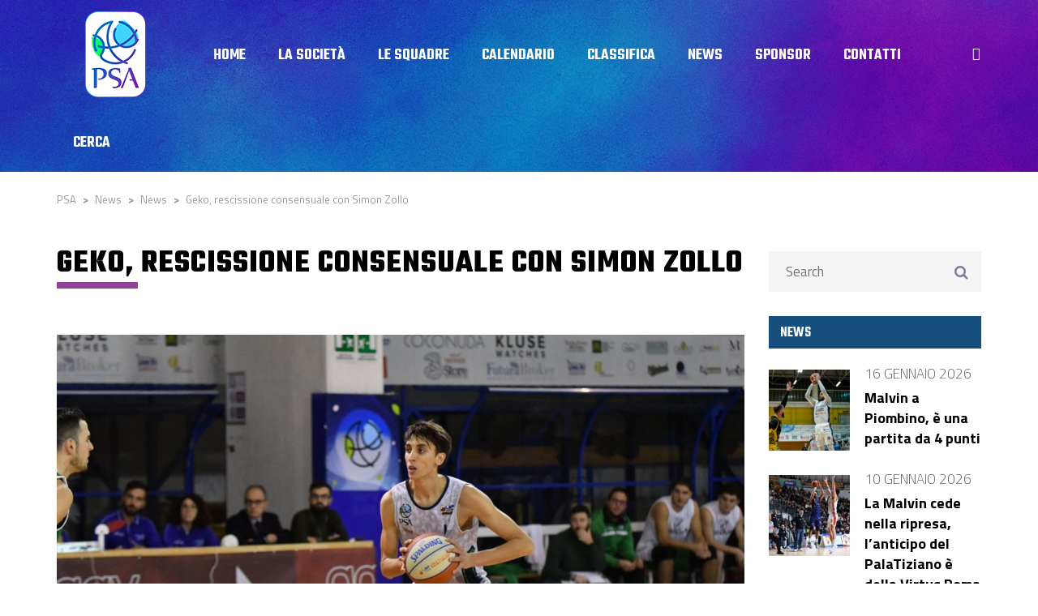

--- FILE ---
content_type: text/html; charset=UTF-8
request_url: https://www.psasantantimo.it/news/geko-rescissione-consensuale-con-simon-zollo/
body_size: 16777
content:
<!DOCTYPE html>
<html lang="it-IT" class="no-js">
<head>
    <meta name="format-detection" content="telephone=no">
    <meta charset="UTF-8">
    <meta name="viewport" content="width=device-width, initial-scale=1">
    <link rel="profile" href="http://gmpg.org/xfn/11">
    <link rel="pingback" href="https://www.psabasket.it/xmlrpc.php">
    <title>Geko, rescissione consensuale con Simon Zollo &#8211; PSA</title>
<meta name='robots' content='max-image-preview:large' />
	<style>img:is([sizes="auto" i], [sizes^="auto," i]) { contain-intrinsic-size: 3000px 1500px }</style>
	<link rel='dns-prefetch' href='//maps.googleapis.com' />
<link rel='dns-prefetch' href='//www.psabasket.it' />
<link rel='dns-prefetch' href='//maxcdn.bootstrapcdn.com' />
<link rel='dns-prefetch' href='//fonts.googleapis.com' />
<link rel="alternate" type="application/rss+xml" title="PSA &raquo; Feed" href="https://www.psabasket.it/feed/" />
<link rel="alternate" type="application/rss+xml" title="PSA &raquo; Feed dei commenti" href="https://www.psabasket.it/comments/feed/" />
<link rel="alternate" type="application/rss+xml" title="PSA &raquo; Geko, rescissione consensuale con Simon Zollo Feed dei commenti" href="https://www.psabasket.it/news/geko-rescissione-consensuale-con-simon-zollo/feed/" />
<script type="text/javascript">
/* <![CDATA[ */
window._wpemojiSettings = {"baseUrl":"https:\/\/s.w.org\/images\/core\/emoji\/16.0.1\/72x72\/","ext":".png","svgUrl":"https:\/\/s.w.org\/images\/core\/emoji\/16.0.1\/svg\/","svgExt":".svg","source":{"concatemoji":"https:\/\/www.psabasket.it\/wp-includes\/js\/wp-emoji-release.min.js?ver=6.8.3"}};
/*! This file is auto-generated */
!function(s,n){var o,i,e;function c(e){try{var t={supportTests:e,timestamp:(new Date).valueOf()};sessionStorage.setItem(o,JSON.stringify(t))}catch(e){}}function p(e,t,n){e.clearRect(0,0,e.canvas.width,e.canvas.height),e.fillText(t,0,0);var t=new Uint32Array(e.getImageData(0,0,e.canvas.width,e.canvas.height).data),a=(e.clearRect(0,0,e.canvas.width,e.canvas.height),e.fillText(n,0,0),new Uint32Array(e.getImageData(0,0,e.canvas.width,e.canvas.height).data));return t.every(function(e,t){return e===a[t]})}function u(e,t){e.clearRect(0,0,e.canvas.width,e.canvas.height),e.fillText(t,0,0);for(var n=e.getImageData(16,16,1,1),a=0;a<n.data.length;a++)if(0!==n.data[a])return!1;return!0}function f(e,t,n,a){switch(t){case"flag":return n(e,"\ud83c\udff3\ufe0f\u200d\u26a7\ufe0f","\ud83c\udff3\ufe0f\u200b\u26a7\ufe0f")?!1:!n(e,"\ud83c\udde8\ud83c\uddf6","\ud83c\udde8\u200b\ud83c\uddf6")&&!n(e,"\ud83c\udff4\udb40\udc67\udb40\udc62\udb40\udc65\udb40\udc6e\udb40\udc67\udb40\udc7f","\ud83c\udff4\u200b\udb40\udc67\u200b\udb40\udc62\u200b\udb40\udc65\u200b\udb40\udc6e\u200b\udb40\udc67\u200b\udb40\udc7f");case"emoji":return!a(e,"\ud83e\udedf")}return!1}function g(e,t,n,a){var r="undefined"!=typeof WorkerGlobalScope&&self instanceof WorkerGlobalScope?new OffscreenCanvas(300,150):s.createElement("canvas"),o=r.getContext("2d",{willReadFrequently:!0}),i=(o.textBaseline="top",o.font="600 32px Arial",{});return e.forEach(function(e){i[e]=t(o,e,n,a)}),i}function t(e){var t=s.createElement("script");t.src=e,t.defer=!0,s.head.appendChild(t)}"undefined"!=typeof Promise&&(o="wpEmojiSettingsSupports",i=["flag","emoji"],n.supports={everything:!0,everythingExceptFlag:!0},e=new Promise(function(e){s.addEventListener("DOMContentLoaded",e,{once:!0})}),new Promise(function(t){var n=function(){try{var e=JSON.parse(sessionStorage.getItem(o));if("object"==typeof e&&"number"==typeof e.timestamp&&(new Date).valueOf()<e.timestamp+604800&&"object"==typeof e.supportTests)return e.supportTests}catch(e){}return null}();if(!n){if("undefined"!=typeof Worker&&"undefined"!=typeof OffscreenCanvas&&"undefined"!=typeof URL&&URL.createObjectURL&&"undefined"!=typeof Blob)try{var e="postMessage("+g.toString()+"("+[JSON.stringify(i),f.toString(),p.toString(),u.toString()].join(",")+"));",a=new Blob([e],{type:"text/javascript"}),r=new Worker(URL.createObjectURL(a),{name:"wpTestEmojiSupports"});return void(r.onmessage=function(e){c(n=e.data),r.terminate(),t(n)})}catch(e){}c(n=g(i,f,p,u))}t(n)}).then(function(e){for(var t in e)n.supports[t]=e[t],n.supports.everything=n.supports.everything&&n.supports[t],"flag"!==t&&(n.supports.everythingExceptFlag=n.supports.everythingExceptFlag&&n.supports[t]);n.supports.everythingExceptFlag=n.supports.everythingExceptFlag&&!n.supports.flag,n.DOMReady=!1,n.readyCallback=function(){n.DOMReady=!0}}).then(function(){return e}).then(function(){var e;n.supports.everything||(n.readyCallback(),(e=n.source||{}).concatemoji?t(e.concatemoji):e.wpemoji&&e.twemoji&&(t(e.twemoji),t(e.wpemoji)))}))}((window,document),window._wpemojiSettings);
/* ]]> */
</script>
<link rel='stylesheet' id='sbi_styles-css' href='https://www.psabasket.it/wp-content/plugins/instagram-feed/css/sbi-styles.min.css?ver=6.10.0' type='text/css' media='all' />
<link rel='stylesheet' id='boostrap-css' href='https://www.psabasket.it/wp-content/themes/splash/assets/css/bootstrap.min.css?ver=1.0' type='text/css' media='all' />
<link rel='stylesheet' id='select2-css' href='https://www.psabasket.it/wp-content/themes/splash/assets/css/select2.min.css?ver=1.0' type='text/css' media='all' />
<link rel='stylesheet' id='owl-carousel-css' href='https://www.psabasket.it/wp-content/themes/splash/assets/css/owl.carousel.css?ver=1.0' type='text/css' media='all' />
<link rel='stylesheet' id='stm-font-awesome-css' href='https://www.psabasket.it/wp-content/themes/splash/assets/css/font-awesome.min.css?ver=1.0' type='text/css' media='all' />
<link rel='stylesheet' id='fancybox-css' href='https://www.psabasket.it/wp-content/themes/splash/assets/css/jquery.fancybox.css?ver=1.0' type='text/css' media='all' />
<link rel='stylesheet' id='lightbox-css' href='https://www.psabasket.it/wp-content/themes/splash/assets/css/lightbox.css?ver=1.0' type='text/css' media='all' />
<link rel='stylesheet' id='stm-theme-animate-css' href='https://www.psabasket.it/wp-content/themes/splash/assets/css/animate.css?ver=1.0' type='text/css' media='all' />
<link rel='stylesheet' id='stm-theme-icons-css' href='https://www.psabasket.it/wp-content/themes/splash/assets/css/splash-icons.css?ver=1.0' type='text/css' media='all' />
<link rel='stylesheet' id='stm-skin-custom-css' href='https://www.psabasket.it/wp-content/uploads/stm_uploads/skin-custom.css?t=1768726762&#038;ver=1.0' type='text/css' media='all' />
<link rel='stylesheet' id='stm-skin-custom-layout-css' href='https://www.psabasket.it/wp-content/uploads/stm_uploads/skin-custom-layout.css?t=1768726762&#038;ver=1.0' type='text/css' media='all' />
<link rel='stylesheet' id='stm-theme-default-styles-css' href='https://www.psabasket.it/wp-content/themes/splash/style.css?ver=1.0' type='text/css' media='all' />
<style id='stm-theme-default-styles-inline-css' type='text/css'>
.basketball_two .stm-post__slider .stm-post__slider__nav { top: 146px; height: 50px; }rollover menu */ .stm-header.stm-header-second .stm-header-inner .stm-main-menu .stm-main-menu-unit .kos-header-menu > li a:hover span { border-bottom: solid 2px #914296; } .stm-header.stm-header-second .stm-header-inner .stm-main-menu .stm-main-menu-unit .kos-header-menu > li > .sub-menu li:hover { background: #914296!important; color: #fff; } .stm-header.stm-header-second .stm-header-inner .stm-main-menu .stm-main-menu-unit .kos-header-menu > li.current-menu-item > a span, .stm-header.stm-header-second .stm-header-inner .stm-main-menu .stm-main-menu-unit .kos-header-menu > li.current_page_item > a span { border-bottom: solid 2px #f; } /* barra search */ .stm-header.stm-header-second .stm-header-inner .stm-main-menu .stm-main-menu-unit .stm-header-search form .search-submit.activated { background: #914296 !important; } .basketball_two .stm-header.stm-header-second .stm-header-inner .stm-main-menu .stm-main-menu-unit.stm-search-enabled .stm-header-search .search-submit.activated:hover { background-color: #2ffa8e !important; } .basketball_two .stm-header.stm-header-second .stm-header-inner .stm-main-menu .stm-main-menu-unit.stm-search-enabled .stm-header-search .search-submit i:hover:before { color: #2ffa8e !important; } /* colori veline su foto home */ .stm-post__slider__image::before{ mix-blend-mode: normal!important; opacity:0.4; background-color: #368ed6!important; } .basketball_two .stm-header.stm-header-second .stm-header-inner .stm-main-menu .stm-main-menu-unit.stm-search-enabled .stm-header-search .search-submit i:hover:before { color: #914296; } /* colori veline su foto home */ .stm-post__slider__image::after{ display:none!important; } .basketball_two .stm-post__slider .stm-post__slides .stm-slide .stm-post__slider__data .stm-slide__link { background-color: #914296 ; } .basketball_two .stm-post__slider .stm-post__slides .stm-slide .stm-post__slider__data .stm-slide__link:hover { background-color: #2ffa8e; } /* categoria news slide */ .stm-slide__category{ background-color: #2ffa8e!important; margin-top:0px!important; } /* trattino active lista news slider*/ .basketball_two .stm-post__slider .stm-post__slider__nav li:before { background-color: #2ffa8e!important; } /* titolo slide */ .basketball_two .stm-post__slider .stm-post__slides .stm-slide .stm-post__slider__data .stm-slide__title { font-size: 40px; line-height:40px!important; } /* excerpt slide */ .basketball_two .stm-post__slider .stm-post__slides .stm-slide .stm-post__slider__data .stm-slide__excerpt { max-width: 100%; font-size: 13px; line-height:15px!important; } /* menu header */ html body.basketball_two.header_2 .stm-header .stm-main-menu .stm-main-menu-unit > ul.header-menu > li { margin-top: 0px!important; } /* barra search*/ .basketball_two .stm-header.stm-header-second .stm-header-inner .stm-main-menu .stm-main-menu-unit .stm-header-search { } /* logo */ .home #menu-item-2017 > a{ top:px; } /* posizionamento img news home */ .stm-post__slider .stm-post__slides .stm-slide .stm-post__slider__image { background-position: top 100%; } /* icona foto news */ .basketball_two .stm-news-grid .tab-content .tab-pane .stm-latest-news-wrapp .stm-latest-news-single .image:before { background: #914296; } .basketball_two .stm-news-grid .tab-content .tab-pane .stm-latest-news-wrapp .stm-latest-news-single:nth-child(1) .image:before, .basketball_two .stm-news-grid .tab-content .tab-pane .stm-latest-news-wrapp .stm-latest-news-single:nth-child(2) .image:before { margin: 10px 0 0 10px; background: #914296; } /* trattino verticale */ .basketball_two .stm-media-tabs .stm-media-tabs-nav ul li.active a span, .basketball_two .stm-media-tabs .stm-media-tabs-nav ul li:hover a span { border-color: #2ffa8e; } /* data news */ .basketball_two .stm-news-grid .tab-content .tab-pane .stm-latest-news-wrapp .stm-latest-news-single .stm-news-data-wrapp .date { color: #914296!important; } /* H2 */ .basketball_two .stm-next-match-carousel-wrap h2 { color: #fff!important; } .basketball_two .stm-next-match-carousel__item .event-results .post-score { border-bottom-color: #2ffae!important; } /* footer */ .basketball_two .footer-widgets-wrapper { } .basketball_two #stm-footer-bottom { background: #914296!important; } /* titolo widget*/ .basketball_two aside.widget .widget-title, .basketball_two aside.widget .widget_title { /* background-color: #368ed6!important; */ margin-bottom: 20px; } /* striscia nome giocatore carosello */ .stm-player-ids.style_2 .stm-players .stm-list-single-player .stm-list-single-player-info { background-color: #914296; } .stm-player-ids.style_2 .stm-players .stm-list-single-player:hover .stm-list-single-player-info { background-color: #2ffa8e; } .player-position{ font-family: Titillium Web!important; font-size:16px!important; } .basketball_two .stm-players .stm-list-single-player .stm-list-single-player-info { background-color: #2ffa8e; } .basketball_two .stm-players .stm-list-single-player:hover .stm-list-single-player-info { background-color: #2ffa8e; } /* frecce carosello */ .stm-player-ids.style_2 .stm-carousel-controls-center .stm-carousel-control-next:before { background-color: #368ed6; } .stm-player-ids.style_2 .stm-carousel-controls-center .stm-carousel-control-prev:hover:before, .stm-player-ids.style_2 .stm-carousel-controls-center .stm-carousel-control-prev:hover:after, .stm-player-ids.style_2 .stm-carousel-controls-center .stm-carousel-control-next:hover:before, .stm-player-ids.style_2 .stm-carousel-controls-center .stm-carousel-control-next:hover:after { transition: all 0.3s ease-in-out; background-color: #368ed6; } .stm-player-ids.style_2 .stm-carousel-controls-center .stm-carousel-control-prev:hover:before, .stm-player-ids.style_2 .stm-carousel-controls-center .stm-carousel-control-prev:hover:after, .stm-player-ids.style_2 .stm-carousel-controls-center .stm-carousel-control-next:hover:before, .stm-player-ids.style_2 .stm-carousel-controls-center .stm-carousel-control-next:hover:after { transition: all 0.3s ease-in-out; background-color: #368ed6; } .stm-player-ids.style_2 .stm-carousel-controls-center .stm-carousel-control-next:after { background-color: #368ed6; } .stm-player-ids.style_2 .stm-carousel-controls-center .stm-carousel-control-prev:before { background-color: #368ed6; } .stm-player-ids.style_2 .stm-carousel-controls-center .stm-carousel-control-prev:after { background-color: #368ed6; } /* numeri ultimo risultato */ .basketball_two .stm_af_latest_results_wrapper .stm-latest-results-units .stmPointsWrapp .stmPointLose, .basketball_two .stm_af_latest_results_wrapper .stm-latest-results-units .stmPointsWrapp .stmPointWin { background: #368ed6; } .basketball_two .stm_af_latest_results_wrapper .stm-latest-results-units .stmPointsWrapp .stmPointWin { color: #fff; font-size:75px; border-bottom: 2px solid #000; background: #2ffa8e; } /* win lose ultimo risultato */ .basketball_two .stm_af_latest_results_wrapper .stm-latest-results-units .stmPointsWrapp .stm-latest-result-win-label { font-weight: 600; font-size: 18px; color: #2ffa8e; margin-top: 12px; } .basketball_two.stm_af_latest_results_wrapper .stm-latest-results-units .stmPointsWrapp .stm-latest-result-lose-label { font-weight: 600; font-size: 18px; color: #55b4da; margin-top: 12px; } /* squadre ultimo risultato */ .basketball_two .stm_af_latest_results_wrapper .stm-latest-results-units .teamNameRightWrapper .stm-latest-result-team a { color: #000; } .basketball_two .stm_af_latest_results_wrapper .stm-latest-results-units .teamNameLeftWrapper .stm-latest-result-team a { color: #000; } /* info ultimo risultato */ .stm-mobile-hide{ display:none!important; } /* countdown*/ .stm-countdown-wrapper span { border:0!important; color:#000!important; font-size:30px!important; } .stm-countdown-wrapper span small { border-color:#000!important; color:#000!important; } /* immagine header*/ .stm-post__slider .stm-post__slides .stm-slide .stm-post__slider__image { background-position: 50% 20%!important; } /* titolo widget footer */ .basketball_two aside.widget .widget-title, .basketball_two aside.widget .widget_title { background: #164f7d; margin-bottom: 20px; } /* squadra sinistra */ .stm_af_latest_results_wrapper .stm-latest-results-units .teamNameLeftWrapper .stm-latest-result-team a { font-size: 32px; white-space: normal; display: block; overflow: visible; } .basketball_two .stm_af_latest_results_wrapper .stm-latest-results-units .teamNameLeftWrapper { margin-top: 0px; } /* squadra destra*/ .stm_af_latest_results_wrapper .stm-latest-results-units .teamNameRightWrapper .stm-latest-result-team a { font-size: 32px; white-space: normal; display: block; overflow: visible; } .basketball_two .stm_af_latest_results_wrapper .stm-latest-results-units .teamNameRightWrapper { margin-top: 0px; } /* testata classifica */ .basketball_two table thead tr th { background: #fff; color: #000; font-weight: 700; font-size: 16px; text-transform: uppercase; padd } .basketball_two .stm-single-league .sp-table-wrapper .dataTables_wrapper thead tr th { color: #55b4da; } .stm-footer-image{ display:none; } .stm-carousel-control-prev{ position:absolute; left:0px } .slick-dots{ display:none!important; } /*titolo news slider */ .basketball_two .stm-post__slider .stm-post__slides .stm-slide .stm-post__slider__data .stm-slide__title { margin-bottom: 5px; } /* bott news home*/ .basketball_two .stm-post__slider .stm-post__slides .stm-slide .stm-post__slider__data .stm-slide__link { margin-top: 20px!important; } /* blocco news slider*/ .basketball_two .stm-post__slider .stm-post__slides .stm-slide .stm-post__slider__data { top: 380px; } .basketball_two .stm-post__slider .stm-post__slider__nav { top: 350px; } /* classifica home */ .basketball_two .stm-single-league .sp-table-wrapper { border-radius: 6px!important; } /* icone footer */ .basketball_two .footer-widgets-wrapper .stm-cols-3 .widget_contacts table tr td .icon { color: #000; } .basketball_two .stm-single-league-title_box { text-align: center; } .basketball_two .footer-widgets-wrapper .stm-cols-3 .widget_nav_menu ul li:before { color: #000; } .basketball_two .stm-single-league .stm-single-league-title_box h3 { color: #fff!important; font-size:45px!important; font-weight: 700; color: #fff; line-height: 45px!important; margin-bottom: -11px; } /* separatore nero */ .basketball_two .stm-single-league .stm-single-league-title_box a { border-bottom: solid 2px #2ffa8e!important; } /* nav prossimi incontri */ .basketball_two .stm-next-match-carousel-wrap .owl-controls .owl-dots .owl-dot.active { background-color: #fff!important; } /* squadre in widget*/ .basketball_two .stm-sportspress-sidebar .stm-single-block-event-list .stm-single-block-unit .stm-teams-info .stm-title-team { font-size: 14px; } /* tabella pagina interna */ .basketball_two .stm-single-sp_table-league .sp-template-league-table table thead th { background: #914296; font-family: 'Titillium Web'; font-weight: 600; font-size: 16px; color: #fff; padding: 15px 10px 15px; } .basketball_two .stm-single-sp_calendar .stm-af-template-event-list .sp-table-wrapper table thead tr th { background: #914296; color: #FFF; } .basketball_two .stm-single-sp_calendar .stm-af-template-event-list .sp-table-wrapper table tbody tr .data-date .stm-date-event-wrapp { display: inline-block; overflow: hidden; padding: 13px 21px 8px; background: #914296; text-align: center; width: auto; } .basketball_two .stm-single-sp_calendar .stm-af-template-event-list .sp-table-wrapper table tbody tr .data-date .stm-date-event-wrapp { background: #368ed6; } .basketball_two .stm-single-sp_calendar .stm-af-template-event-list .sp-table-wrapper table tbody tr .data-event a span { color: #164f7d; display:block!important; } .basketball_two .stm-single-sp_calendar .stm-af-template-event-list .sp-table-wrapper table tbody tr .data-event a { display: block; overflow: hidden; text-align: center; font-weight: 700; font-size: 18px; text-transform: uppercase; line-height: 18px; color: #000; } .basketball_two .stm-single-sp_calendar .stm-af-template-event-list .sp-table-wrapper table thead tr th:nth-child(4) { width: 10%; padding: 15px 15px 15px 20px; } .basketball_two table tbody tr td { color: #000; font-size: 16px; padding: 17px 10px 17px 15px; border-bottom: 0; } .basketball_two .stm-single-sp_calendar .stm-af-template-event-list .sp-table-wrapper table tbody tr .data-event a { font-weight: 700; font-size: 16px; color: #000; font-family: Titillium Web; } .basketball_two table tbody tr td { font-size: 14px; } /* titoli sidebar */ .basketball_two .widget_stm_recent_posts a .stm-post-content .date { font-weight: 200; font-size: 10px; color: #2ffa8e; line-height: 15px; margin-top: 4px; } /* padding titolo pagina */ .basketball_two .stm-title-box-unit { padding-top: 20px; } /* paginazione */ .basketball_two .paging_simple_numbers span a.current { background: #f0f0f0; color: #000 !important; } .basketball_two .paging_simple_numbers span a { background: transparent; border: 0; border-radius: 0; margin: 0 !important; opacity: 1; color: #000 !important; line-height: 45px; } .basketball_two .widget_stm_recent_posts a .stm-post-content .h5 { font-weight: 700; font-size: 18px!important; line-height:10px; color: #552085; text-transform: none; font-family:Titillium Web!important; } /* news widget */ .basketball_two .widget_stm_recent_posts a:hover .h5 { color: #2ffa8e !important; } /* ico photo in news */ .basketball_two .stm-single-post-loop-list a .image:after { background: #914296; } /* butt invia contatti */ .basketball_two .button.btn-md:hover:before, .basketball_two .button.checkout-button:hover:before { width: 100%; left: 100%; background: #8cb22c !important; opacity: 1; } .basketball_two .button.btn-md, .basketball_two .button.checkout-button { background: #8cb22c !important; font-size: 18px; color: #fff !important; border:0; } .basketball_two .wpcf7-submit { background: #8cb22c !important; border:0; transition: all 0.25s ease; } .basketball_two .button.btn-md:hover, .basketball_two .button.checkout-button:hover { border: 0; background: #2ffa8e !important; color: #fff !important; } .basketball_two .wpcf7-submit:hover { background: #2ffa8e !important; border:0; color: #fff !important; } /* Vs prossimo incontro */ .stm_af_latest_results_wrapper .stm-latest-results-units .stmVSWrapp { background: #164f7d; color:#fff!important; } .stm-main-title-unit::after { display:block; content: ""; width:100px; height:8px; background:#914296!important; } /* pezzotto after linea blu per home */ #main > div.container > div:nth-child(12) > div > div > div > div.vc_row.wpb_row.vc_inner.vc_row-fluid > div > div > div > div > div.clearfix > div.stm-title-center > h2::after{ margin:auto; margin-top:8px; } /* pagina incontro singolo */ .basketball_two .sp_event .stm-single-sp_event .sp-section-content-logos .stm-next-match-units .stm-next-match-unit .stm-next-match-main-meta .stm-next-match-opponents-units .stm_event_future { background: transparent!important; } .basketball_two .sp_event .stm-single-sp_event .sp-section-content-logos .stm-next-match-units .stm-next-match-unit .stm-next-match-main-meta .stm-next-match-opponents-units .stm_event_future .stm-teams-info .stm-team-results-outer .stm-latest-result_result { background: #164f7d; } .basketball_two .sp_event .stm-single-sp_event .sp-section-content-logos .stm-next-match-units .stm-next-match-unit .stm-next-match-main-meta .stm-next-match-opponents-units .stm_event_future .stm-teams-info .stm-command-title-right h4 a, .basketball_two .sp_event .stm-single-sp_event .sp-section-content-logos .stm-next-match-units .stm-next-match-unit .stm-next-match-main-meta .stm-next-match-opponents-units .stm_event_future .stm-teams-info .stm-command-title-left h4 a { color: #000; } .basketball_two .sp_event .stm-single-sp_event h4 { width:170px!important; white-space: normal; position:relative; top:-10px; } .basketball_two .sp_event .stm-single-sp_event .sp-section-content-logos .stm-next-match-units .stm-next-match-unit .stm-next-match-main-meta .stm-next-match-opponents-units .stm_event_future .stm-teams-info .stm-command-title-left,.basketball_two .sp_event .stm-single-sp_event .sp-section-content-logos .stm-next-match-units .stm-next-match-unit .stm-next-match-main-meta .stm-next-match-opponents-units .stm_event_future .stm-teams-info .stm-command-title-right { overflow: visible; } .basketball_two .sp_event .stm-single-sp_event .sp-section-content table thead tr th { background-color: #914296; font-family: 'Titillium Web'; font-weight: 600; font-size: 16px; color: #fff; padding: 15px 0 15px 25px; } /* data incontro pagina incontro */ .stm-next-match-units .stm-next-match-unit .stm-next-match-info { display:none; } .basketball_two .sp_event .stm-single-sp_event .sp-section-content .sp-table-caption { margin-bottom: 0px; } .basketball_two .sp_event .stm-single-sp_event .sp-section-content-logos .stm-next-match-units .stm-next-match-unit .stm-next-match-main-meta .stm-next-match-info-wrapp { padding: 0px 0 7px 0; border-top: 1px #494949 solid; margin-top: 15px; background:transparent; } .basketball_two .sp_event .stm-single-sp_event .stm-next-match-units .stm-next-match-unit .stm-next-match-main-meta .stm-next-match-info-wrapp .stm-next-match-info { background-color:#000; padding:15px; } /* commenti sotto i post */ .basketball_two .stm_post_comments { display:none; } /* link footer */ .basketball_two .footer-widgets-wrapper .stm-cols-3 .widget_contacts table tr td .text a:hover, .basketball_two #stm-footer-bottom a:hover { color: #000!important; } @media screen and (max-width: 480px) { .basketball_two .stm-post__slider .stm-post__slides .stm-slide .stm-post__slider__data .stm-slide__title { font-size: 31px; line-height: 31px!important; } .basketball_two .stm-post__slider .stm-post__slides .stm-slide .stm-post__slider__data .stm-slide__excerpt { font-size: 16px; line-height: 21px; color: #fff; max-width: 430px; } } /* trattino hover menu */ .stm-header.stm-header-second .stm-header-inner .stm-main-menu .stm-main-menu-unit .kos-header-menu > li a:hover span { border-bottom: solid 4px #2ffa8e; } .stm-players-inline .stm-list-single-player { position: relative; opacity: 1; max-width: 29%; } .stm-header.stm-header-second .stm-header-inner .stm-main-menu .stm-main-menu-unit .kos-header-menu > li a { font-size: 16px; padding: 1px 20px 0; background: transparent; } .stm-header-mobile { position: relative; padding: 15px 40px 15px; background-color: transparent!important; } @media (max-width: 767px){ .basketball_two .stm-post__slider .stm-post__slider__nav { top: 716px; } } .stm-post__slider__nav li.active a { border-color: #f00!important; opacity: 1; } .stm-menu-toggle { float: right; width: 65px; height: 60px; margin-left: 18px; cursor: pointer; background: #2ffa8e!important; border-radius: 3px; } .stm-mobile-menu-unit { border-color: #2ffa8e!important; } .basketball_two .stm-mobile-menu-list li a:active { background-color: #914296!important; } /* ULTIMI INCONTRI */ .stm-latest-results-units-carousel .stm-latest-results-item { border: 0px solid #dddddd; border-right-width: 0px; border-left-width: 0px; transition: all ease-in .25s; background-color:#fff!important; margin:10px!important; } .stm-latest-results-units-carousel .stm-latest-results-item { border: 0px solid #dddddd; border-right-width: 0px; border-left-width: 0px; transition: all ease-in .25s; background-color: #fff!important; margin: 10px!important; border-radius:15px } .stm-latest-results-units-carousel .stm-latest-results-item:hover .stm-latest-results-info .stm-latest-result .info_inline .stm-latest-result_result { color: #000!important; } .stm-latest-results-units-carousel .stm-latest-results-item:hover .stm-latest-results-meta > div.date { color: #000!important; } .stm-latest-results-units-carousel .stm-latest-results-info .stm-latest-result .info_inline .stm-latest-result-win-label { display: inline-block; float: none; vertical-align: text-bottom; margin-right: 2px !important; margin-left: 2px !important; line-height: 22px; background-color: #8bb41a!important; } .stm-latest-results-units .stm-latest-results-info .stm-latest-result.stm-latest-result-right { text-align: center; } .stm-latest-results-units .stm-latest-results-info .stm-latest-result { color: #535353; font-weight: 700; font-size: 14px; line-height: 16px; text-align: center; } .stm-latest-results-units .stm-latest-results-info .stm-latest-result .stm-latest-result-team span { color: #151515; text-decoration: none !important; font-size: 28px!important; line-height: 23px; } .stm-latest-results-units .stm-latest-results-info .stm-latest-result .stm-latest-result-team span { min-height: 55px; } .stm-latest-results-units-carousel .stm-latest-results-info .stm-latest-result .stm-latest-result-team a img { max-width: 66px; display: inherit; margin: 0 auto; height: 64px; width: auto; margin-bottom: 20px; } .stm-latest-results-units-carousel .stm-latest-results-info .stm-latest-result .stm-latest-result-team a:first-child { margin-bottom: 0px; }
</style>
<style id='wp-emoji-styles-inline-css' type='text/css'>

	img.wp-smiley, img.emoji {
		display: inline !important;
		border: none !important;
		box-shadow: none !important;
		height: 1em !important;
		width: 1em !important;
		margin: 0 0.07em !important;
		vertical-align: -0.1em !important;
		background: none !important;
		padding: 0 !important;
	}
</style>
<link rel='stylesheet' id='wp-block-library-css' href='https://www.psabasket.it/wp-includes/css/dist/block-library/style.min.css?ver=6.8.3' type='text/css' media='all' />
<style id='classic-theme-styles-inline-css' type='text/css'>
/*! This file is auto-generated */
.wp-block-button__link{color:#fff;background-color:#32373c;border-radius:9999px;box-shadow:none;text-decoration:none;padding:calc(.667em + 2px) calc(1.333em + 2px);font-size:1.125em}.wp-block-file__button{background:#32373c;color:#fff;text-decoration:none}
</style>
<style id='global-styles-inline-css' type='text/css'>
:root{--wp--preset--aspect-ratio--square: 1;--wp--preset--aspect-ratio--4-3: 4/3;--wp--preset--aspect-ratio--3-4: 3/4;--wp--preset--aspect-ratio--3-2: 3/2;--wp--preset--aspect-ratio--2-3: 2/3;--wp--preset--aspect-ratio--16-9: 16/9;--wp--preset--aspect-ratio--9-16: 9/16;--wp--preset--color--black: #000000;--wp--preset--color--cyan-bluish-gray: #abb8c3;--wp--preset--color--white: #ffffff;--wp--preset--color--pale-pink: #f78da7;--wp--preset--color--vivid-red: #cf2e2e;--wp--preset--color--luminous-vivid-orange: #ff6900;--wp--preset--color--luminous-vivid-amber: #fcb900;--wp--preset--color--light-green-cyan: #7bdcb5;--wp--preset--color--vivid-green-cyan: #00d084;--wp--preset--color--pale-cyan-blue: #8ed1fc;--wp--preset--color--vivid-cyan-blue: #0693e3;--wp--preset--color--vivid-purple: #9b51e0;--wp--preset--gradient--vivid-cyan-blue-to-vivid-purple: linear-gradient(135deg,rgba(6,147,227,1) 0%,rgb(155,81,224) 100%);--wp--preset--gradient--light-green-cyan-to-vivid-green-cyan: linear-gradient(135deg,rgb(122,220,180) 0%,rgb(0,208,130) 100%);--wp--preset--gradient--luminous-vivid-amber-to-luminous-vivid-orange: linear-gradient(135deg,rgba(252,185,0,1) 0%,rgba(255,105,0,1) 100%);--wp--preset--gradient--luminous-vivid-orange-to-vivid-red: linear-gradient(135deg,rgba(255,105,0,1) 0%,rgb(207,46,46) 100%);--wp--preset--gradient--very-light-gray-to-cyan-bluish-gray: linear-gradient(135deg,rgb(238,238,238) 0%,rgb(169,184,195) 100%);--wp--preset--gradient--cool-to-warm-spectrum: linear-gradient(135deg,rgb(74,234,220) 0%,rgb(151,120,209) 20%,rgb(207,42,186) 40%,rgb(238,44,130) 60%,rgb(251,105,98) 80%,rgb(254,248,76) 100%);--wp--preset--gradient--blush-light-purple: linear-gradient(135deg,rgb(255,206,236) 0%,rgb(152,150,240) 100%);--wp--preset--gradient--blush-bordeaux: linear-gradient(135deg,rgb(254,205,165) 0%,rgb(254,45,45) 50%,rgb(107,0,62) 100%);--wp--preset--gradient--luminous-dusk: linear-gradient(135deg,rgb(255,203,112) 0%,rgb(199,81,192) 50%,rgb(65,88,208) 100%);--wp--preset--gradient--pale-ocean: linear-gradient(135deg,rgb(255,245,203) 0%,rgb(182,227,212) 50%,rgb(51,167,181) 100%);--wp--preset--gradient--electric-grass: linear-gradient(135deg,rgb(202,248,128) 0%,rgb(113,206,126) 100%);--wp--preset--gradient--midnight: linear-gradient(135deg,rgb(2,3,129) 0%,rgb(40,116,252) 100%);--wp--preset--font-size--small: 13px;--wp--preset--font-size--medium: 20px;--wp--preset--font-size--large: 36px;--wp--preset--font-size--x-large: 42px;--wp--preset--spacing--20: 0.44rem;--wp--preset--spacing--30: 0.67rem;--wp--preset--spacing--40: 1rem;--wp--preset--spacing--50: 1.5rem;--wp--preset--spacing--60: 2.25rem;--wp--preset--spacing--70: 3.38rem;--wp--preset--spacing--80: 5.06rem;--wp--preset--shadow--natural: 6px 6px 9px rgba(0, 0, 0, 0.2);--wp--preset--shadow--deep: 12px 12px 50px rgba(0, 0, 0, 0.4);--wp--preset--shadow--sharp: 6px 6px 0px rgba(0, 0, 0, 0.2);--wp--preset--shadow--outlined: 6px 6px 0px -3px rgba(255, 255, 255, 1), 6px 6px rgba(0, 0, 0, 1);--wp--preset--shadow--crisp: 6px 6px 0px rgba(0, 0, 0, 1);}:where(.is-layout-flex){gap: 0.5em;}:where(.is-layout-grid){gap: 0.5em;}body .is-layout-flex{display: flex;}.is-layout-flex{flex-wrap: wrap;align-items: center;}.is-layout-flex > :is(*, div){margin: 0;}body .is-layout-grid{display: grid;}.is-layout-grid > :is(*, div){margin: 0;}:where(.wp-block-columns.is-layout-flex){gap: 2em;}:where(.wp-block-columns.is-layout-grid){gap: 2em;}:where(.wp-block-post-template.is-layout-flex){gap: 1.25em;}:where(.wp-block-post-template.is-layout-grid){gap: 1.25em;}.has-black-color{color: var(--wp--preset--color--black) !important;}.has-cyan-bluish-gray-color{color: var(--wp--preset--color--cyan-bluish-gray) !important;}.has-white-color{color: var(--wp--preset--color--white) !important;}.has-pale-pink-color{color: var(--wp--preset--color--pale-pink) !important;}.has-vivid-red-color{color: var(--wp--preset--color--vivid-red) !important;}.has-luminous-vivid-orange-color{color: var(--wp--preset--color--luminous-vivid-orange) !important;}.has-luminous-vivid-amber-color{color: var(--wp--preset--color--luminous-vivid-amber) !important;}.has-light-green-cyan-color{color: var(--wp--preset--color--light-green-cyan) !important;}.has-vivid-green-cyan-color{color: var(--wp--preset--color--vivid-green-cyan) !important;}.has-pale-cyan-blue-color{color: var(--wp--preset--color--pale-cyan-blue) !important;}.has-vivid-cyan-blue-color{color: var(--wp--preset--color--vivid-cyan-blue) !important;}.has-vivid-purple-color{color: var(--wp--preset--color--vivid-purple) !important;}.has-black-background-color{background-color: var(--wp--preset--color--black) !important;}.has-cyan-bluish-gray-background-color{background-color: var(--wp--preset--color--cyan-bluish-gray) !important;}.has-white-background-color{background-color: var(--wp--preset--color--white) !important;}.has-pale-pink-background-color{background-color: var(--wp--preset--color--pale-pink) !important;}.has-vivid-red-background-color{background-color: var(--wp--preset--color--vivid-red) !important;}.has-luminous-vivid-orange-background-color{background-color: var(--wp--preset--color--luminous-vivid-orange) !important;}.has-luminous-vivid-amber-background-color{background-color: var(--wp--preset--color--luminous-vivid-amber) !important;}.has-light-green-cyan-background-color{background-color: var(--wp--preset--color--light-green-cyan) !important;}.has-vivid-green-cyan-background-color{background-color: var(--wp--preset--color--vivid-green-cyan) !important;}.has-pale-cyan-blue-background-color{background-color: var(--wp--preset--color--pale-cyan-blue) !important;}.has-vivid-cyan-blue-background-color{background-color: var(--wp--preset--color--vivid-cyan-blue) !important;}.has-vivid-purple-background-color{background-color: var(--wp--preset--color--vivid-purple) !important;}.has-black-border-color{border-color: var(--wp--preset--color--black) !important;}.has-cyan-bluish-gray-border-color{border-color: var(--wp--preset--color--cyan-bluish-gray) !important;}.has-white-border-color{border-color: var(--wp--preset--color--white) !important;}.has-pale-pink-border-color{border-color: var(--wp--preset--color--pale-pink) !important;}.has-vivid-red-border-color{border-color: var(--wp--preset--color--vivid-red) !important;}.has-luminous-vivid-orange-border-color{border-color: var(--wp--preset--color--luminous-vivid-orange) !important;}.has-luminous-vivid-amber-border-color{border-color: var(--wp--preset--color--luminous-vivid-amber) !important;}.has-light-green-cyan-border-color{border-color: var(--wp--preset--color--light-green-cyan) !important;}.has-vivid-green-cyan-border-color{border-color: var(--wp--preset--color--vivid-green-cyan) !important;}.has-pale-cyan-blue-border-color{border-color: var(--wp--preset--color--pale-cyan-blue) !important;}.has-vivid-cyan-blue-border-color{border-color: var(--wp--preset--color--vivid-cyan-blue) !important;}.has-vivid-purple-border-color{border-color: var(--wp--preset--color--vivid-purple) !important;}.has-vivid-cyan-blue-to-vivid-purple-gradient-background{background: var(--wp--preset--gradient--vivid-cyan-blue-to-vivid-purple) !important;}.has-light-green-cyan-to-vivid-green-cyan-gradient-background{background: var(--wp--preset--gradient--light-green-cyan-to-vivid-green-cyan) !important;}.has-luminous-vivid-amber-to-luminous-vivid-orange-gradient-background{background: var(--wp--preset--gradient--luminous-vivid-amber-to-luminous-vivid-orange) !important;}.has-luminous-vivid-orange-to-vivid-red-gradient-background{background: var(--wp--preset--gradient--luminous-vivid-orange-to-vivid-red) !important;}.has-very-light-gray-to-cyan-bluish-gray-gradient-background{background: var(--wp--preset--gradient--very-light-gray-to-cyan-bluish-gray) !important;}.has-cool-to-warm-spectrum-gradient-background{background: var(--wp--preset--gradient--cool-to-warm-spectrum) !important;}.has-blush-light-purple-gradient-background{background: var(--wp--preset--gradient--blush-light-purple) !important;}.has-blush-bordeaux-gradient-background{background: var(--wp--preset--gradient--blush-bordeaux) !important;}.has-luminous-dusk-gradient-background{background: var(--wp--preset--gradient--luminous-dusk) !important;}.has-pale-ocean-gradient-background{background: var(--wp--preset--gradient--pale-ocean) !important;}.has-electric-grass-gradient-background{background: var(--wp--preset--gradient--electric-grass) !important;}.has-midnight-gradient-background{background: var(--wp--preset--gradient--midnight) !important;}.has-small-font-size{font-size: var(--wp--preset--font-size--small) !important;}.has-medium-font-size{font-size: var(--wp--preset--font-size--medium) !important;}.has-large-font-size{font-size: var(--wp--preset--font-size--large) !important;}.has-x-large-font-size{font-size: var(--wp--preset--font-size--x-large) !important;}
:where(.wp-block-post-template.is-layout-flex){gap: 1.25em;}:where(.wp-block-post-template.is-layout-grid){gap: 1.25em;}
:where(.wp-block-columns.is-layout-flex){gap: 2em;}:where(.wp-block-columns.is-layout-grid){gap: 2em;}
:root :where(.wp-block-pullquote){font-size: 1.5em;line-height: 1.6;}
</style>
<link rel='stylesheet' id='contact-form-7-css' href='https://www.psabasket.it/wp-content/plugins/contact-form-7/includes/css/styles.css?ver=6.1.4' type='text/css' media='all' />
<link rel='stylesheet' id='rs-plugin-settings-css' href='https://www.psabasket.it/wp-content/plugins/revslider/public/assets/css/rs6.css?ver=6.1.0' type='text/css' media='all' />
<style id='rs-plugin-settings-inline-css' type='text/css'>
#rs-demo-id {}
</style>
<link rel='stylesheet' id='dashicons-css' href='https://www.psabasket.it/wp-includes/css/dashicons.min.css?ver=6.8.3' type='text/css' media='all' />
<link rel='stylesheet' id='sportspress-general-css' href='//www.psabasket.it/wp-content/plugins/sportspress/assets/css/sportspress.css?ver=2.7.26' type='text/css' media='all' />
<link rel='stylesheet' id='sportspress-icons-css' href='//www.psabasket.it/wp-content/plugins/sportspress/assets/css/icons.css?ver=2.7.26' type='text/css' media='all' />
<style id='woocommerce-inline-inline-css' type='text/css'>
.woocommerce form .form-row .required { visibility: visible; }
</style>
<link rel='stylesheet' id='wpos-slick-style-css' href='https://www.psabasket.it/wp-content/plugins/wp-logo-showcase-responsive-slider-slider/assets/css/slick.css?ver=3.8.7' type='text/css' media='all' />
<link rel='stylesheet' id='wpls-public-style-css' href='https://www.psabasket.it/wp-content/plugins/wp-logo-showcase-responsive-slider-slider/assets/css/wpls-public.css?ver=3.8.7' type='text/css' media='all' />
<link rel='stylesheet' id='cff-css' href='https://www.psabasket.it/wp-content/plugins/custom-facebook-feed/assets/css/cff-style.min.css?ver=4.3.4' type='text/css' media='all' />
<link rel='stylesheet' id='sb-font-awesome-css' href='https://maxcdn.bootstrapcdn.com/font-awesome/4.7.0/css/font-awesome.min.css?ver=6.8.3' type='text/css' media='all' />
<link rel='stylesheet' id='stm_megamenu-css' href='https://www.psabasket.it/wp-content/themes/splash/includes/megamenu/assets/css/megamenu.css?ver=6.8.3' type='text/css' media='all' />
<link rel='stylesheet' id='tablepress-default-css' href='https://www.psabasket.it/wp-content/plugins/tablepress/css/build/default.css?ver=3.2.6' type='text/css' media='all' />
<!--[if lt IE 9]>
<link rel='stylesheet' id='vc_lte_ie9-css' href='https://www.psabasket.it/wp-content/plugins/js_composer/assets/css/vc_lte_ie9.min.css?ver=6.0.5' type='text/css' media='screen' />
<![endif]-->
<link rel='stylesheet' id='stm-google-fonts-css' href='//fonts.googleapis.com/css?family=Titillium+Web%3Aregular%2Citalic%2C700%2C200%2C200italic%2C300%2C300italic%2C600%2C600italic%2C700italic%2C900%7CTeko%3Aregular%2C700%2C300%2C400%2C500%2C600&#038;ver=1.0' type='text/css' media='all' />
<style type="text/css"></style><script type="text/javascript" src="https://www.psabasket.it/wp-includes/js/jquery/jquery.min.js?ver=3.7.1" id="jquery-core-js"></script>
<script type="text/javascript" src="https://www.psabasket.it/wp-includes/js/jquery/jquery-migrate.min.js?ver=3.4.1" id="jquery-migrate-js"></script>
<script type="text/javascript" src="https://www.psabasket.it/wp-content/plugins/revslider/public/assets/js/revolution.tools.min.js?ver=6.0" id="tp-tools-js"></script>
<script type="text/javascript" src="https://www.psabasket.it/wp-content/plugins/revslider/public/assets/js/rs6.min.js?ver=6.1.0" id="revmin-js"></script>
<script type="text/javascript" src="https://www.psabasket.it/wp-content/plugins/woocommerce/assets/js/jquery-blockui/jquery.blockUI.min.js?ver=2.7.0-wc.10.4.3" id="wc-jquery-blockui-js" data-wp-strategy="defer"></script>
<script type="text/javascript" id="wc-add-to-cart-js-extra">
/* <![CDATA[ */
var wc_add_to_cart_params = {"ajax_url":"\/wp-admin\/admin-ajax.php","wc_ajax_url":"\/?wc-ajax=%%endpoint%%","i18n_view_cart":"Visualizza carrello","cart_url":"https:\/\/www.psabasket.it","is_cart":"","cart_redirect_after_add":"no"};
/* ]]> */
</script>
<script type="text/javascript" src="https://www.psabasket.it/wp-content/plugins/woocommerce/assets/js/frontend/add-to-cart.min.js?ver=10.4.3" id="wc-add-to-cart-js" data-wp-strategy="defer"></script>
<script type="text/javascript" src="https://www.psabasket.it/wp-content/plugins/woocommerce/assets/js/js-cookie/js.cookie.min.js?ver=2.1.4-wc.10.4.3" id="wc-js-cookie-js" defer="defer" data-wp-strategy="defer"></script>
<script type="text/javascript" id="woocommerce-js-extra">
/* <![CDATA[ */
var woocommerce_params = {"ajax_url":"\/wp-admin\/admin-ajax.php","wc_ajax_url":"\/?wc-ajax=%%endpoint%%","i18n_password_show":"Mostra password","i18n_password_hide":"Nascondi password"};
/* ]]> */
</script>
<script type="text/javascript" src="https://www.psabasket.it/wp-content/plugins/woocommerce/assets/js/frontend/woocommerce.min.js?ver=10.4.3" id="woocommerce-js" defer="defer" data-wp-strategy="defer"></script>
<script type="text/javascript" src="https://www.psabasket.it/wp-content/plugins/js_composer/assets/js/vendors/woocommerce-add-to-cart.js?ver=6.0.5" id="vc_woocommerce-add-to-cart-js-js"></script>
<script type="text/javascript" src="https://www.psabasket.it/wp-content/themes/splash/includes/megamenu/assets/js/megamenu.js?ver=6.8.3" id="stm_megamenu-js"></script>
<link rel="https://api.w.org/" href="https://www.psabasket.it/wp-json/" /><link rel="alternate" title="JSON" type="application/json" href="https://www.psabasket.it/wp-json/wp/v2/posts/3997" /><link rel="EditURI" type="application/rsd+xml" title="RSD" href="https://www.psabasket.it/xmlrpc.php?rsd" />
<meta name="generator" content="WordPress 6.8.3" />
<meta name="generator" content="SportsPress 2.7.26" />
<meta name="generator" content="WooCommerce 10.4.3" />
<link rel="canonical" href="https://www.psabasket.it/news/geko-rescissione-consensuale-con-simon-zollo/" />
<link rel='shortlink' href='https://www.psabasket.it/?p=3997' />
<link rel="alternate" title="oEmbed (JSON)" type="application/json+oembed" href="https://www.psabasket.it/wp-json/oembed/1.0/embed?url=https%3A%2F%2Fwww.psabasket.it%2Fnews%2Fgeko-rescissione-consensuale-con-simon-zollo%2F" />
<link rel="alternate" title="oEmbed (XML)" type="text/xml+oembed" href="https://www.psabasket.it/wp-json/oembed/1.0/embed?url=https%3A%2F%2Fwww.psabasket.it%2Fnews%2Fgeko-rescissione-consensuale-con-simon-zollo%2F&#038;format=xml" />
    <script type="text/javascript">
        var splash_mm_get_menu_data = '4ce330036b';
        var splash_load_media = '3f1fcb0cfa';
        var stm_like_nonce = 'a756241402';
        var stm_league_table_by_id = 'ffce1a0287';
        var stm_events_league_table_by_id = '0ea3c0f821';
        var stm_posts_most_styles = 'e773c5363f';

        var ajaxurl = 'https://www.psabasket.it/wp-admin/admin-ajax.php';
        var stm_cf7_preloader = 'https://www.psabasket.it/wp-content/themes/splash/assets/images/map-pin.png';
    </script>
	<noscript><style>.woocommerce-product-gallery{ opacity: 1 !important; }</style></noscript>
	<meta name="generator" content="Elementor 3.34.0; features: e_font_icon_svg, additional_custom_breakpoints; settings: css_print_method-external, google_font-enabled, font_display-swap">
			<style>
				.e-con.e-parent:nth-of-type(n+4):not(.e-lazyloaded):not(.e-no-lazyload),
				.e-con.e-parent:nth-of-type(n+4):not(.e-lazyloaded):not(.e-no-lazyload) * {
					background-image: none !important;
				}
				@media screen and (max-height: 1024px) {
					.e-con.e-parent:nth-of-type(n+3):not(.e-lazyloaded):not(.e-no-lazyload),
					.e-con.e-parent:nth-of-type(n+3):not(.e-lazyloaded):not(.e-no-lazyload) * {
						background-image: none !important;
					}
				}
				@media screen and (max-height: 640px) {
					.e-con.e-parent:nth-of-type(n+2):not(.e-lazyloaded):not(.e-no-lazyload),
					.e-con.e-parent:nth-of-type(n+2):not(.e-lazyloaded):not(.e-no-lazyload) * {
						background-image: none !important;
					}
				}
			</style>
			<meta name="generator" content="Powered by WPBakery Page Builder - drag and drop page builder for WordPress."/>
<meta name="generator" content="Powered by Slider Revolution 6.1.0 - responsive, Mobile-Friendly Slider Plugin for WordPress with comfortable drag and drop interface." />
<link rel="icon" href="https://www.psabasket.it/wp-content/uploads/2025/06/cropped-PSAICON-32x32.png" sizes="32x32" />
<link rel="icon" href="https://www.psabasket.it/wp-content/uploads/2025/06/cropped-PSAICON-192x192.png" sizes="192x192" />
<link rel="apple-touch-icon" href="https://www.psabasket.it/wp-content/uploads/2025/06/cropped-PSAICON-180x180.png" />
<meta name="msapplication-TileImage" content="https://www.psabasket.it/wp-content/uploads/2025/06/cropped-PSAICON-270x270.png" />
<script type="text/javascript">function setREVStartSize(a){try{var b,c=document.getElementById(a.c).parentNode.offsetWidth;if(c=0===c||isNaN(c)?window.innerWidth:c,a.tabw=void 0===a.tabw?0:parseInt(a.tabw),a.thumbw=void 0===a.thumbw?0:parseInt(a.thumbw),a.tabh=void 0===a.tabh?0:parseInt(a.tabh),a.thumbh=void 0===a.thumbh?0:parseInt(a.thumbh),a.tabhide=void 0===a.tabhide?0:parseInt(a.tabhide),a.thumbhide=void 0===a.thumbhide?0:parseInt(a.thumbhide),a.mh=void 0===a.mh||""==a.mh?0:a.mh,"fullscreen"===a.layout||"fullscreen"===a.l)b=Math.max(a.mh,window.innerHeight);else{for(var d in a.gw=Array.isArray(a.gw)?a.gw:[a.gw],a.rl)(void 0===a.gw[d]||0===a.gw[d])&&(a.gw[d]=a.gw[d-1]);for(var d in a.gh=void 0===a.el||""===a.el||Array.isArray(a.el)&&0==a.el.length?a.gh:a.el,a.gh=Array.isArray(a.gh)?a.gh:[a.gh],a.rl)(void 0===a.gh[d]||0===a.gh[d])&&(a.gh[d]=a.gh[d-1]);var e,f=Array(a.rl.length),g=0;for(var d in a.tabw=a.tabhide>=c?0:a.tabw,a.thumbw=a.thumbhide>=c?0:a.thumbw,a.tabh=a.tabhide>=c?0:a.tabh,a.thumbh=a.thumbhide>=c?0:a.thumbh,a.rl)f[d]=a.rl[d]<window.innerWidth?0:a.rl[d];for(var d in e=f[0],f)e>f[d]&&0<f[d]&&(e=f[d],g=d);var h=c>a.gw[g]+a.tabw+a.thumbw?1:(c-(a.tabw+a.thumbw))/a.gw[g];b=a.gh[g]*h+(a.tabh+a.thumbh)}void 0===window.rs_init_css&&(window.rs_init_css=document.head.appendChild(document.createElement("style"))),document.getElementById(a.c).height=b,window.rs_init_css.innerHTML+="#"+a.c+"_wrapper { height: "+b+"px }"}catch(a){console.log("Failure at Presize of Slider:"+a)}};</script>
<style type="text/css" title="dynamic-css" class="options-output">#wrapper{background-color: #ffffff !important;}body, .normal-font, .normal_font, .woocommerce-breadcrumb, .navxtBreads, #stm-top-bar .stm-top-profile-holder .stm-profile-wrapp a, .countdown small, 
	div.wpcf7-validation-errors,  .stm-countdown-wrapper span small, .stm-header-search input[type='text'], .stm_post_comments .comments-area .comment-respond h3 small a, 
		.stm-block-quote-wrapper.style_1 .stm-block-quote, .stm-cart-totals .shop_table tbody tr th, .stm-cart-totals .shop_table tbody tr td,
		.woocommerce .woocommerce-checkout-review-order .shop_table tbody tr td, 
		.woocommerce .woocommerce-checkout-review-order .shop_table tbody tr td .amount, 
		.woocommerce .woocommerce-checkout-review-order .shop_table tfoot tr th,
		.woocommerce .woocommerce-checkout-review-order .shop_table tfoot tr td, 
		.order_details tbody tr td.product-name, .order_details tfoot tr th, .order_details tfoot tr td,
		.customer_details tbody tr th, .customer_details tbody tr td,
		input[type='text'], input[type='tel'], input[type='password'], input[type='email'], input[type='number'], .select2-selection__rendered, textarea
		, .stm-single-sp_table-league .sp-template-league-table table thead th, .stm-single-sp_table-league .sp-template-league-table table tbody tr td,
		.stm-single-sp_player .sp-template.sp-template-player-details.sp-template-details .sp-list-wrapper .sp-player-details .single-info .st-label.normal_font,
		.stm-single-sp_player .sp-template.sp-template-player-details.sp-template-details .sp-list-wrapper .sp-player-details .single-info .st-value,
		table tr th, table tr td, .vc_tta-container .vc_tta.vc_general .vc_tta-panel-heading .vc_tta-panel-title a, .stm-form-bg h5, .menu-widget-menu-container li,
		.basketball_two .stm-news-grid .tab-content .tab-pane .stm-latest-news-wrapp .stm-latest-news-single .stm-news-data-wrapp .date, 
		.menu-widget-menu-container li, .basketball_two .stm-single-sp_calendar .sp-stm-template-event-blocks .stm-single-block-event-list .stm-single-block-event-list-top .stm-future-event-list-time .heading-font,
		.basketball_two .af-ul-wrap ul li, .stm-price-plan .body .single-feature{font-family:Titillium Web !important;}body, .normal_font{font-size:17px !important; line-height:21px;}body, .normal_font{line-height:25px;}body, .normal_font, .stm-single-post-loop-content{color: #424242 !important;}h1, .h1, h2, .h2, h3, .h3, h4, .h4, h5, .h5, h6, .h6, .heading-font, .button, 
	.widget_recent_entries, table, .stm-widget-menu ul.menu li a, 
	input[type='submit'], .rev_post_title, .countdown span, .woocommerce .price, .woocommerce-MyAccount-navigation ul li a, .vc_tta.vc_general .vc_tta-tab > a, aside.widget.widget_top_rated_products .product_list_widget li .product-title,
		aside.widget.widget_top_rated_products .product_list_widget li .woocommerce-Price-amount, .comment-form label, .stm-cart-totals .shop_table tbody tr td .amount, .stm-next-match-carousel-wrap .stm-next-match-carousel__item .teams-titles,
		.stm-next-match-carousel-wrap .stm-next-match-carousel__item .event-league, .stm-single-sp_table-league .sp-template-league-table table tbody tr td.data-rank, .stm-single-sp_table-league .sp-template-league-table table tbody tr td.data-name,
		.stm-players-inline table tbody tr td a, .product-subtotal .amount, .product-name a, legend {font-family:Teko !important;}h1, .h1, h2, .h2, h3, .h3, h4, .h4, h5, .h5, h6, .h6, .heading-font, .widget_recent_entries,.menu-widget-menu-container li, table{color: #000000 !important;}h1, .h1{font-size:40px !important; line-height:44px;}h2, .h2{font-size:40px !important; line-height:44px;}h3, .h3{font-size:30px !important; line-height:34px;}#stm-top-bar{background-color: #b5002a !important;}.footer-widgets-wrapper, .footer-widgets-wrapper .widget-title h6, .footer-widgets-wrapper a, .footer-widgets-wrapper .textwidget, .footer-widgets-wrapper li,.footer-widgets-wrapper li .text, .footer-widgets-wrapper caption{color: #ededed !important;}#stm-footer-bottom{background-color: #ffffff !important;}#stm-footer-socials-top{background-color: #1e73be !important;}#stm-footer-socials-top, #stm-footer-socials-top .footer-bottom-socials li a i:before{color: #ffffff !important;}</style>
<noscript><style> .wpb_animate_when_almost_visible { opacity: 1; }</style></noscript></head>


<body class="wp-singular post-template-default single single-post postid-3997 single-format-standard wp-theme-splash wp-child-theme-splash-child basketball_two header_2 theme-splash woocommerce-no-js stm-shop-sidebar wpb-js-composer js-comp-ver-6.0.5 vc_responsive elementor-default elementor-kit-8304" >
<div id="wrapper" >
        <div class="stm-header stm-header-second stm-non-transparent-header stm-header-static ">
    <div class="stm-header-inner">
                    <div class="stm-header-background" style="background-image: url('https://www.psabasket.it/wp-content/uploads/2025/06/275C2B2F-3E46-4048-93BA-A5E93B2530FC.jpg')"></div>
                <div class="container stm-header-container">
            <div class="stm-main-menu">
                <div class="stm-main-menu-unit stm-search-enabled" style="margin-top: -10px;">
                    <ul class="header-menu stm-list-duty heading-font clearfix kos-header-menu">
                        HomeLogo<li id="menu-item-2017" class="menu-item menu-item-type-custom menu-item-object-custom menu-item-2017  stm_menu_item_logo"><a href="/" title="						"><span><div class="logo-main kos-header-logo"><img
                            src="https://www.psabasket.it/wp-content/uploads/2025/06/PSALogo1-1.png"
                            style="width: px;"
                            title=""
                            alt=""
								/></div></span></a></li>
<li id="menu-item-2763" class="menu-item menu-item-type-custom menu-item-object-custom menu-item-2763"><a href="http://www.psasantantimo.it"><span>HOME</span></a></li>
<li id="menu-item-2753" class="menu-item menu-item-type-post_type menu-item-object-page menu-item-2753"><a href="https://www.psabasket.it/societa/"><span>LA SOCIETÀ</span></a></li>
<li id="menu-item-4396" class="menu-item menu-item-type-custom menu-item-object-custom menu-item-has-children menu-item-4396"><a href="#"><span>LE SQUADRE</span></a>
<ul class="sub-menu">
	<li id="menu-item-4397" class="menu-item menu-item-type-custom menu-item-object-custom menu-item-4397 stm_col_width_default stm_mega_cols_inside_default"><a href="http://www.psasantantimo.it/psa-roster-2024-25/"><span>SERIE B</span></a></li>
	<li id="menu-item-4394" class="menu-item menu-item-type-custom menu-item-object-custom menu-item-4394 stm_col_width_default stm_mega_cols_inside_default"><a href="http://www.psasantantimo.it/team/psa-campus/"><span>PSA Campus</span></a></li>
</ul>
</li>
<li id="menu-item-2765" class="menu-item menu-item-type-custom menu-item-object-custom menu-item-2765"><a href="http://www.psasantantimo.it/calendar/calendario-psa/"><span>CALENDARIO</span></a></li>
<li id="menu-item-2764" class="menu-item menu-item-type-custom menu-item-object-custom menu-item-2764"><a href="http://www.psasantantimo.it/table/serie-b-girone-d/"><span>CLASSIFICA</span></a></li>
<li id="menu-item-2239" class="menu-item menu-item-type-post_type menu-item-object-page current_page_parent menu-item-2239"><a href="https://www.psabasket.it/news/" title="						"><span>NEWS</span></a></li>
<li id="menu-item-3157" class="menu-item menu-item-type-post_type menu-item-object-page menu-item-3157"><a href="https://www.psabasket.it/sponsor-2/"><span>SPONSOR</span></a></li>
<li id="menu-item-5918" class="menu-item menu-item-type-custom menu-item-object-custom menu-item-has-children menu-item-5918"><a><span>CONTATTI</span></a>
<ul class="sub-menu">
	<li id="menu-item-2244" class="menu-item menu-item-type-post_type menu-item-object-page menu-item-2244 stm_col_width_default stm_mega_cols_inside_default"><a href="https://www.psabasket.it/contacts/" title="						"><span>CONTATTI</span></a></li>
	<li id="menu-item-2755" class="menu-item menu-item-type-post_type menu-item-object-page menu-item-2755 stm_col_width_default stm_mega_cols_inside_default"><a href="https://www.psabasket.it/accrediti/"><span>ACCREDITI</span></a></li>
</ul>
</li>
<li id="menu-item-3349" class="menu-item menu-item-type-custom menu-item-object-custom menu-item-3349"><a href="#"><span>CERCA</span></a></li>
                    </ul>
                    <div class="stm-header-search heading-font">
	<form method="get" action="https://www.psabasket.it/"><div class="search-wrapper"><input placeholder="Search" type="text" class="search-input" value="" name="s" /></div><button type="submit" class="search-submit" ><i class="fa fa-search"></i></button></form></div>                </div>
            </div>
        </div>
    </div>

    <!--MOBILE HEADER-->
    <div class="stm-header-mobile clearfix">
        <div class="logo-main" style="margin-top: 0px;">
                            <a class="bloglogo" href="https://www.psabasket.it/">
                    <img
                        src="https://www.psabasket.it/wp-content/uploads/2025/06/PSALogo1-1.png"
                        style="width: px;"
                        title="Home"
                        alt="Logo"
                    />
                </a>
                    </div>
        <div class="stm-mobile-right">
            <div class="clearfix">
                <div class="stm-menu-toggle">
                    <span></span>
                    <span></span>
                    <span></span>
                </div>
                
            </div>
        </div>

        <div class="stm-mobile-menu-unit">
            <div class="inner">
                <div class="stm-top clearfix">
                    <div class="stm-switcher pull-left">
                                            </div>
                    <div class="stm-top-right">
                        <div class="clearfix">
                            <div class="stm-top-search">
                                <div class="stm-header-search heading-font">
	<form method="get" action="https://www.psabasket.it/"><div class="search-wrapper"><input placeholder="Search" type="text" class="search-input" value="" name="s" /></div><button type="submit" class="search-submit" ><i class="fa fa-search"></i></button></form></div>                            </div>
                            <div class="stm-top-socials">
                                	<ul class="top-bar-socials stm-list-duty">
					<li>
				<a href="https://www.facebook.com/psasantantimo" target="_blank" >
					<i class="fa fa-facebook"></i>
				</a>
			</li>
					<li>
				<a href="https://www.instagram.com/psasantantimo/" target="_blank" >
					<i class="fa fa-instagram"></i>
				</a>
			</li>
					<li>
				<a href="https://www.youtube.com/channel/UCpuJgzrLAbVKCHDo_1lluKA/" target="_blank" >
					<i class="fa fa-youtube-play"></i>
				</a>
			</li>
			</ul>

                            </div>
                        </div>
                    </div>
                </div>
                <ul class="stm-mobile-menu-list heading-font">
                    HomeLogo<li class="menu-item menu-item-type-custom menu-item-object-custom menu-item-2017  stm_menu_item_logo"><a href="/" title="						"><span><div class="logo-main kos-header-logo"><img
                            src="https://www.psabasket.it/wp-content/uploads/2025/06/PSALogo1-1.png"
                            style="width: px;"
                            title=""
                            alt=""
								/></div></span></a></li>
<li class="menu-item menu-item-type-custom menu-item-object-custom menu-item-2763"><a href="http://www.psasantantimo.it"><span>HOME</span></a></li>
<li class="menu-item menu-item-type-post_type menu-item-object-page menu-item-2753"><a href="https://www.psabasket.it/societa/"><span>LA SOCIETÀ</span></a></li>
<li class="menu-item menu-item-type-custom menu-item-object-custom menu-item-has-children menu-item-4396"><a href="#"><span>LE SQUADRE</span></a>
<ul class="sub-menu">
	<li class="menu-item menu-item-type-custom menu-item-object-custom menu-item-4397 stm_col_width_default stm_mega_cols_inside_default"><a href="http://www.psasantantimo.it/psa-roster-2024-25/"><span>SERIE B</span></a></li>
	<li class="menu-item menu-item-type-custom menu-item-object-custom menu-item-4394 stm_col_width_default stm_mega_cols_inside_default"><a href="http://www.psasantantimo.it/team/psa-campus/"><span>PSA Campus</span></a></li>
</ul>
</li>
<li class="menu-item menu-item-type-custom menu-item-object-custom menu-item-2765"><a href="http://www.psasantantimo.it/calendar/calendario-psa/"><span>CALENDARIO</span></a></li>
<li class="menu-item menu-item-type-custom menu-item-object-custom menu-item-2764"><a href="http://www.psasantantimo.it/table/serie-b-girone-d/"><span>CLASSIFICA</span></a></li>
<li class="menu-item menu-item-type-post_type menu-item-object-page current_page_parent menu-item-2239"><a href="https://www.psabasket.it/news/" title="						"><span>NEWS</span></a></li>
<li class="menu-item menu-item-type-post_type menu-item-object-page menu-item-3157"><a href="https://www.psabasket.it/sponsor-2/"><span>SPONSOR</span></a></li>
<li class="menu-item menu-item-type-custom menu-item-object-custom menu-item-has-children menu-item-5918"><a><span>CONTATTI</span></a>
<ul class="sub-menu">
	<li class="menu-item menu-item-type-post_type menu-item-object-page menu-item-2244 stm_col_width_default stm_mega_cols_inside_default"><a href="https://www.psabasket.it/contacts/" title="						"><span>CONTATTI</span></a></li>
	<li class="menu-item menu-item-type-post_type menu-item-object-page menu-item-2755 stm_col_width_default stm_mega_cols_inside_default"><a href="https://www.psabasket.it/accrediti/"><span>ACCREDITI</span></a></li>
</ul>
</li>
<li class="menu-item menu-item-type-custom menu-item-object-custom menu-item-3349"><a href="#"><span>CERCA</span></a></li>
                </ul>
            </div>
        </div>
    </div>
<!--   hockey   -->
    <!--   hockey  end -->
</div>
    <div id="main">

	

			<!--SINGLE POST-->
		<div id="post-3997" class="post-3997 post type-post status-publish format-standard has-post-thumbnail hentry category-news">
			<div class="stm-single-post stm-default-page ">
				<div class="container">
					

<div class="row stm-format- ">
	<div class="col-md-9 col-sm-12 col-xs-12"><div class="sidebar-margin-top clearfix"></div>        <div class="stm-small-title-box">
            <div class="stm-title-box-unit  title_box-471" >			<div class="stm-breadcrumbs-unit normal_font">
				<div class="container">
					<div class="navxtBreads">
						<span property="itemListElement" typeof="ListItem"><a property="item" typeof="WebPage" title="Vai a PSA." href="https://www.psabasket.it" class="home" ><span property="name">PSA</span></a><meta property="position" content="1"></span> &gt; <span property="itemListElement" typeof="ListItem"><a property="item" typeof="WebPage" title="Vai a News." href="https://www.psabasket.it/news/" class="post-root post post-post" ><span property="name">News</span></a><meta property="position" content="2"></span> &gt; <span property="itemListElement" typeof="ListItem"><a property="item" typeof="WebPage" title="Go to the News Categoria archives." href="https://www.psabasket.it/category/news/" class="taxonomy category" ><span property="name">News</span></a><meta property="position" content="3"></span> &gt; <span property="itemListElement" typeof="ListItem"><span property="name" class="post post-post current-item">Geko, rescissione consensuale con Simon Zollo</span><meta property="url" content="https://www.psabasket.it/news/geko-rescissione-consensuale-con-simon-zollo/"><meta property="position" content="4"></span>					</div>
				</div>
			</div>
			<div class="stm-page-title">
		<div class="container">
			<div class="clearfix stm-title-box-title-wrapper">
				<h1 class="stm-main-title-unit">Geko, rescissione consensuale con Simon Zollo</h1>
							</div>
		</div>
	</div>

</div>        </div>

		<!--Post thumbnail-->
					<div class="post-thumbnail">
				<img fetchpriority="high" width="1170" height="650" src="https://www.psabasket.it/wp-content/uploads/2020/02/SImoZOllo-1170x650.jpeg" class="img-responsive wp-post-image" alt="" decoding="async" />			</div>
		
		<div class="stm-single-post-meta clearfix normal_font">

			<div class="stm-meta-left-part">
									<div class="stm-date">
						<i class="fa fa-calendar-o"></i>
						4 Febbraio 2020					</div>
					<div class="stm-author">
						<i class="fa fa-user"></i>
						admin					</div>
				                			</div>

			<div class="stm-comments-num">
				<a href="https://www.psabasket.it/news/geko-rescissione-consensuale-con-simon-zollo/#respond" class="stm-post-comments">
											<i class="fa fa-commenting"></i>
														</a>
			</div>

			<!--category-->
			
		</div>


		<div class="post-content">
			
<table class="wp-block-table"><tbody><tr><td>La <strong>PSA Partenope Sant&#8217;Antimo</strong> comunica che è stato consensualmente risolto il contratto con l&#8217;atleta <strong>Simon Zollo</strong>. Il club ci tiene a ringraziare <strong>Simon </strong>per l’impegno, la serietà e la dedizione dimostrate sin dal primo giorno di preparazione,  augurandogli le migliori fortune sportive e professionali per il prosieguo della sua carriera. In bocca al lupo! <br><br></td></tr></tbody></table>
			<div class="clearfix"></div>
		</div>

		

		<div class="stm-post-meta-bottom normal_font clearfix">
			<div class="stm_post_tags">
							</div>

							<div class="stm-share-this-wrapp ">
					<span>share</span>
					<span class="stm-share-btn-wrapp">
											</span>
				</div>
					</div>

		
		<!--Comments-->
					<div class="stm_post_comments">
				
<div id="comments" class="comments-area">

	
	
		<div id="respond" class="comment-respond">
		<h3 id="reply-title" class="comment-reply-title">Leave a comment <small><a rel="nofollow" id="cancel-comment-reply-link" href="/news/geko-rescissione-consensuale-con-simon-zollo/#respond" style="display:none;">Annulla risposta</a></small></h3><form action="https://www.psabasket.it/wp-comments-post.php" method="post" id="commentform" class="comment-form"><div class="form-group comment-form-comment">
			<textarea placeholder="Message *" name="comment" rows="9" aria-required="true"></textarea>
	    </div><div class="row stm-row-comments">
							<div class="col-md-4 col-sm-4 col-xs-12">
								<div class="form-group comment-form-author">
			            			<input placeholder="Name *" name="author" type="text" value="" size="30" aria-required='true' />
		                        </div>
		                    </div>
<div class="col-md-4 col-sm-4 col-xs-12">
							<div class="form-group comment-form-email">
								<input placeholder="E-mail *" name="email" type="email" value="" size="30" aria-required='true' />
							</div>
						</div>
<div class="col-md-4 col-sm-4 col-xs-12">
						<div class="form-group comment-form-url">
							<input placeholder="Website" name="url" type="text" value="" size="30" />
						</div>
					</div></div>
<p class="form-submit"><span class="button btn-md"><input name="submit" type="submit" id="submit" class="submit" value="Invia commento" /></span> <input type='hidden' name='comment_post_ID' value='3997' id='comment_post_ID' />
<input type='hidden' name='comment_parent' id='comment_parent' value='0' />
</p><p style="display: none !important;" class="akismet-fields-container" data-prefix="ak_"><label>&#916;<textarea name="ak_hp_textarea" cols="45" rows="8" maxlength="100"></textarea></label><input type="hidden" id="ak_js_1" name="ak_js" value="23"/><script>document.getElementById( "ak_js_1" ).setAttribute( "value", ( new Date() ).getTime() );</script></p></form>	</div><!-- #respond -->
	
</div>			</div>
		
	</div>

	<!--Sidebar-->
	<div class="col-md-3 hidden-sm hidden-xs af-margin-88 ">
	<aside id="search-5" class="widget widget-default widget_search"><form method="get" action="https://www.psabasket.it/"><div class="search-wrapper"><input placeholder="Search" type="text" class="search-input" value="" name="s" /></div><button type="submit" class="search-submit" ><i class="fa fa-search"></i></button></form></aside><aside id="stm_recent_posts-2" class="widget widget-default widget_stm_recent_posts"><div class="widget-title"><h4>NEWS</h4></div>							<div class="widget_media clearfix">
					<a href="https://www.psabasket.it/news/malvin-a-piombino-e-una-partita-da-4-punti/">
                                                                                    <div class="image">
                                    <img width="150" height="150" src="https://www.psabasket.it/wp-content/uploads/2026/01/1-150x150.jpg" class="img-responsive wp-post-image" alt="" decoding="async" srcset="https://www.psabasket.it/wp-content/uploads/2026/01/1-150x150.jpg 150w, https://www.psabasket.it/wp-content/uploads/2026/01/1-300x300.jpg 300w, https://www.psabasket.it/wp-content/uploads/2026/01/1-200x200.jpg 200w, https://www.psabasket.it/wp-content/uploads/2026/01/1-255x255.jpg 255w, https://www.psabasket.it/wp-content/uploads/2026/01/1-80x80.jpg 80w, https://www.psabasket.it/wp-content/uploads/2026/01/1-740x740.jpg 740w, https://www.psabasket.it/wp-content/uploads/2026/01/1-445x445.jpg 445w, https://www.psabasket.it/wp-content/uploads/2026/01/1-100x100.jpg 100w" sizes="(max-width: 150px) 100vw, 150px" />                                </div>
                                                        <div class="stm-post-content">
                                <div class="date normal_font">
                                    16 Gennaio 2026                                </div>
                                <span class="h5">Malvin a Piombino, è una partita da 4 punti</span>
                            </div>

                        					</a>
				</div>
				<div class="clearfix"></div>
							<div class="widget_media clearfix">
					<a href="https://www.psabasket.it/news/la-malvin-cede-nella-ripresa-lanticipo-del-palatiziano-e-della-virtus-roma/">
                                                                                    <div class="image">
                                    <img width="150" height="150" src="https://www.psabasket.it/wp-content/uploads/2026/01/BErra2-150x150.jpg" class="img-responsive wp-post-image" alt="" decoding="async" srcset="https://www.psabasket.it/wp-content/uploads/2026/01/BErra2-150x150.jpg 150w, https://www.psabasket.it/wp-content/uploads/2026/01/BErra2-300x300.jpg 300w, https://www.psabasket.it/wp-content/uploads/2026/01/BErra2-200x200.jpg 200w, https://www.psabasket.it/wp-content/uploads/2026/01/BErra2-255x255.jpg 255w, https://www.psabasket.it/wp-content/uploads/2026/01/BErra2-80x80.jpg 80w, https://www.psabasket.it/wp-content/uploads/2026/01/BErra2-740x740.jpg 740w, https://www.psabasket.it/wp-content/uploads/2026/01/BErra2-445x445.jpg 445w, https://www.psabasket.it/wp-content/uploads/2026/01/BErra2-100x100.jpg 100w" sizes="(max-width: 150px) 100vw, 150px" />                                </div>
                                                        <div class="stm-post-content">
                                <div class="date normal_font">
                                    10 Gennaio 2026                                </div>
                                <span class="h5">La Malvin cede nella ripresa, l’anticipo del PalaTiziano è della Virtus Roma</span>
                            </div>

                        					</a>
				</div>
				<div class="clearfix"></div>
							<div class="widget_media clearfix">
					<a href="https://www.psabasket.it/news/sabato-romano-per-la-malvin-domani-anticipo-in-casa-della-virtus/">
                                                                                    <div class="image">
                                    <img width="150" height="150" src="https://www.psabasket.it/wp-content/uploads/2026/01/111-150x150.jpg" class="img-responsive wp-post-image" alt="" decoding="async" srcset="https://www.psabasket.it/wp-content/uploads/2026/01/111-150x150.jpg 150w, https://www.psabasket.it/wp-content/uploads/2026/01/111-300x300.jpg 300w, https://www.psabasket.it/wp-content/uploads/2026/01/111-200x200.jpg 200w, https://www.psabasket.it/wp-content/uploads/2026/01/111-255x255.jpg 255w, https://www.psabasket.it/wp-content/uploads/2026/01/111-80x80.jpg 80w, https://www.psabasket.it/wp-content/uploads/2026/01/111-740x740.jpg 740w, https://www.psabasket.it/wp-content/uploads/2026/01/111-445x445.jpg 445w, https://www.psabasket.it/wp-content/uploads/2026/01/111-100x100.jpg 100w" sizes="(max-width: 150px) 100vw, 150px" />                                </div>
                                                        <div class="stm-post-content">
                                <div class="date normal_font">
                                    9 Gennaio 2026                                </div>
                                <span class="h5">Sabato “romano” per la Malvin, domani anticipo in casa della Virtus</span>
                            </div>

                        					</a>
				</div>
				<div class="clearfix"></div>
								</aside><aside id="block-3" class="widget widget-default widget_block">
<div class="wp-block-columns is-layout-flex wp-container-core-columns-is-layout-9d6595d7 wp-block-columns-is-layout-flex">
<div class="wp-block-column is-layout-flow wp-block-column-is-layout-flow"></div>



<div class="wp-block-column is-layout-flow wp-block-column-is-layout-flow"></div>



<div class="wp-block-column is-layout-flow wp-block-column-is-layout-flow"></div>
</div>
</aside>
</div></div>				</div>
			</div>
		</div>
				</div> <!--main-->

					<div class="stm-footer-image" style="background-image: url('https://www.psabasket.it/wp-content/uploads/2025/06/275C2B2F-3E46-4048-93BA-A5E93B2530FC.jpg'); height: 497px;">

			<div class="inner text-right">
				<div class="container">
					<div class="heading-font title">
													<span class="stm-red">Travel with the Team </span>
																			<span class="stm-text">to an Away Game</span>
											</div>
					<div class="clearfix"></div>
					<div class="stm-btn-text-wrapper">
													<a href="#" class="button btn-md with_bg" target="_blank">
								Purchase tickets 							</a>
																			<span class="stm-after-btn-text">
								Raffle Tickets $10 each or 15 for $100							</span>
											</div>
				</div>
			</div>
		</div>
			</div> <!--wrapper-->
		<div class="stm-footer " style="background: url() no-repeat center; background-size: cover; background-color: #222;">
			<div id="stm-footer-top">
		
	<div id="footer-main">
		<div class="footer-widgets-wrapper less_4 ">
			<div class="container">
				<div class="widgets stm-cols-3 clearfix">
					<aside id="contacts-3" class="widget widget_contacts"><div class="widget-wrapper"><div class="footer-logo-wrapp">
				<img src="https://www.psabasket.it/wp-content/uploads/2025/06/PSALogo1-1.png" />
			</div><table class="stm-list-duty normal_font fs_two_contacts"><tr><td class="widget_contacts_address" colspan='2'><div class="icon"><i class="fa fa-map-marker"></i></div><div class="text">Via Francesco Cilea, 183 80127 Napoli (NA)</div></td></tr><tr><td class="widget_contacts_mail"><div class="icon"><i class="fa fa-envelope"></i></div><div class="text"><a href="mailto:info@psabasket.it">info@psabasket.it</a></div></td></table></div></aside>				</div>
			</div>
		</div>
	</div>

</div>


<div id="stm-footer-bottom">
	<div class="container">
		<div class="clearfix">

			<div class="footer-bottom-left">
									<div class="footer-bottom-left-text normal_font">
						PSA Partenope Sport Academy					</div>
							</div>


			<div class="footer-bottom-right">
				<div class="clearfix">

											<div class="footer-bottom-right-text">
							Copyright © 2019						</div>
					
					
						<div class="footer-socials-unit">
															<div class="h6 footer-socials-title">
									Follow Us:								</div>
														<ul class="footer-bottom-socials stm-list-duty">
																	<li class="stm-social-facebook">
										<a href="https://www.facebook.com/psasantantimo" target="_blank">
											<i class="fa fa-facebook"></i>
										</a>
									</li>
																	<li class="stm-social-instagram">
										<a href="https://www.instagram.com/psasantantimo/" target="_blank">
											<i class="fa fa-instagram"></i>
										</a>
									</li>
															</ul>
						</div>
														</div>
			</div>

		</div>
	</div>
</div>		</div>

		
				<div class="rev-close-btn">
			<span class="close-left"></span>
			<span class="close-right"></span>
		</div>
	<script type="speculationrules">
{"prefetch":[{"source":"document","where":{"and":[{"href_matches":"\/*"},{"not":{"href_matches":["\/wp-*.php","\/wp-admin\/*","\/wp-content\/uploads\/*","\/wp-content\/*","\/wp-content\/plugins\/*","\/wp-content\/themes\/splash-child\/*","\/wp-content\/themes\/splash\/*","\/*\\?(.+)"]}},{"not":{"selector_matches":"a[rel~=\"nofollow\"]"}},{"not":{"selector_matches":".no-prefetch, .no-prefetch a"}}]},"eagerness":"conservative"}]}
</script>
<!-- Custom Facebook Feed JS -->
<script type="text/javascript">var cffajaxurl = "https://www.psabasket.it/wp-admin/admin-ajax.php";
var cfflinkhashtags = "true";
</script>
<!-- Instagram Feed JS -->
<script type="text/javascript">
var sbiajaxurl = "https://www.psabasket.it/wp-admin/admin-ajax.php";
</script>
			<script>
				const lazyloadRunObserver = () => {
					const lazyloadBackgrounds = document.querySelectorAll( `.e-con.e-parent:not(.e-lazyloaded)` );
					const lazyloadBackgroundObserver = new IntersectionObserver( ( entries ) => {
						entries.forEach( ( entry ) => {
							if ( entry.isIntersecting ) {
								let lazyloadBackground = entry.target;
								if( lazyloadBackground ) {
									lazyloadBackground.classList.add( 'e-lazyloaded' );
								}
								lazyloadBackgroundObserver.unobserve( entry.target );
							}
						});
					}, { rootMargin: '200px 0px 200px 0px' } );
					lazyloadBackgrounds.forEach( ( lazyloadBackground ) => {
						lazyloadBackgroundObserver.observe( lazyloadBackground );
					} );
				};
				const events = [
					'DOMContentLoaded',
					'elementor/lazyload/observe',
				];
				events.forEach( ( event ) => {
					document.addEventListener( event, lazyloadRunObserver );
				} );
			</script>
				<script type='text/javascript'>
		(function () {
			var c = document.body.className;
			c = c.replace(/woocommerce-no-js/, 'woocommerce-js');
			document.body.className = c;
		})();
	</script>
	<link rel='stylesheet' id='wc-blocks-style-css' href='https://www.psabasket.it/wp-content/plugins/woocommerce/assets/client/blocks/wc-blocks.css?ver=wc-10.4.3' type='text/css' media='all' />
<style id='core-block-supports-inline-css' type='text/css'>
.wp-container-core-columns-is-layout-9d6595d7{flex-wrap:nowrap;}
</style>
<script type="text/javascript" src="https://www.psabasket.it/wp-includes/js/comment-reply.min.js?ver=6.8.3" id="comment-reply-js" async="async" data-wp-strategy="async"></script>
<script type="text/javascript" src="https://maps.googleapis.com/maps/api/js?ver=1.0" id="stm_gmap-js"></script>
<script type="text/javascript" src="https://www.psabasket.it/wp-content/themes/splash/assets/js/bootstrap.min.js?ver=1.0" id="bootstrap-js"></script>
<script type="text/javascript" src="https://www.psabasket.it/wp-content/themes/splash/assets/js/select2.full.min.js?ver=1.0" id="select2-js"></script>
<script type="text/javascript" src="https://www.psabasket.it/wp-content/themes/splash/assets/js/owl.carousel.min.js?ver=1.0" id="owl-carousel-js"></script>
<script type="text/javascript" src="https://www.psabasket.it/wp-content/themes/splash/assets/js/jquery.fancybox.pack.js?ver=1.0" id="fancybox-js"></script>
<script type="text/javascript" src="https://www.psabasket.it/wp-includes/js/imagesloaded.min.js?ver=5.0.0" id="imagesloaded-js"></script>
<script type="text/javascript" src="https://www.psabasket.it/wp-content/plugins/js_composer/assets/lib/bower/isotope/dist/isotope.pkgd.min.js?ver=6.0.5" id="isotope-js"></script>
<script type="text/javascript" src="https://www.psabasket.it/wp-content/themes/splash/assets/js/waypoints.min.js?ver=1.0" id="waypoint-js"></script>
<script type="text/javascript" src="https://www.psabasket.it/wp-content/themes/splash/assets/js/jquery.counterup.min.js?ver=1.0" id="counterup-js"></script>
<script type="text/javascript" src="https://www.psabasket.it/wp-content/themes/splash/assets/js/lightbox.js?ver=1.0" id="lightbox-js"></script>
<script type="text/javascript" src="https://www.psabasket.it/wp-content/themes/splash/assets/js/splash.js?ver=1.0" id="stm-theme-scripts-js"></script>
<script type="text/javascript" src="https://www.psabasket.it/wp-content/themes/splash/assets/js/header.js?ver=1.0" id="stm-theme-scripts-header-js"></script>
<script type="text/javascript" src="https://www.psabasket.it/wp-content/themes/splash/assets/js/ticker_posts.js?ver=1.0" id="stm-ticker-posts-js"></script>
<script type="text/javascript" src="https://www.psabasket.it/wp-content/themes/splash/assets/js/ajax.submit.js?ver=1.0" id="ajax-submit-js"></script>
<script type="text/javascript" src="https://www.psabasket.it/wp-includes/js/dist/hooks.min.js?ver=4d63a3d491d11ffd8ac6" id="wp-hooks-js"></script>
<script type="text/javascript" src="https://www.psabasket.it/wp-includes/js/dist/i18n.min.js?ver=5e580eb46a90c2b997e6" id="wp-i18n-js"></script>
<script type="text/javascript" id="wp-i18n-js-after">
/* <![CDATA[ */
wp.i18n.setLocaleData( { 'text direction\u0004ltr': [ 'ltr' ] } );
/* ]]> */
</script>
<script type="text/javascript" src="https://www.psabasket.it/wp-content/plugins/contact-form-7/includes/swv/js/index.js?ver=6.1.4" id="swv-js"></script>
<script type="text/javascript" id="contact-form-7-js-translations">
/* <![CDATA[ */
( function( domain, translations ) {
	var localeData = translations.locale_data[ domain ] || translations.locale_data.messages;
	localeData[""].domain = domain;
	wp.i18n.setLocaleData( localeData, domain );
} )( "contact-form-7", {"translation-revision-date":"2025-11-18 20:27:55+0000","generator":"GlotPress\/4.0.3","domain":"messages","locale_data":{"messages":{"":{"domain":"messages","plural-forms":"nplurals=2; plural=n != 1;","lang":"it"},"This contact form is placed in the wrong place.":["Questo modulo di contatto \u00e8 posizionato nel posto sbagliato."],"Error:":["Errore:"]}},"comment":{"reference":"includes\/js\/index.js"}} );
/* ]]> */
</script>
<script type="text/javascript" id="contact-form-7-js-before">
/* <![CDATA[ */
var wpcf7 = {
    "api": {
        "root": "https:\/\/www.psabasket.it\/wp-json\/",
        "namespace": "contact-form-7\/v1"
    }
};
/* ]]> */
</script>
<script type="text/javascript" src="https://www.psabasket.it/wp-content/plugins/contact-form-7/includes/js/index.js?ver=6.1.4" id="contact-form-7-js"></script>
<script type="text/javascript" src="https://www.psabasket.it/wp-content/plugins/sportspress/assets/js/jquery.dataTables.min.js?ver=1.10.4" id="jquery-datatables-js"></script>
<script type="text/javascript" id="sportspress-js-extra">
/* <![CDATA[ */
var localized_strings = {"days":"giorni","hrs":"ore","mins":"minuti","secs":"secondi","previous":"Precedente","next":"Successivo"};
/* ]]> */
</script>
<script type="text/javascript" src="https://www.psabasket.it/wp-content/plugins/sportspress/assets/js/sportspress.js?ver=2.7.26" id="sportspress-js"></script>
<script type="text/javascript" id="cffscripts-js-extra">
/* <![CDATA[ */
var cffOptions = {"placeholder":"https:\/\/www.psabasket.it\/wp-content\/plugins\/custom-facebook-feed\/assets\/img\/placeholder.png"};
/* ]]> */
</script>
<script type="text/javascript" src="https://www.psabasket.it/wp-content/plugins/custom-facebook-feed/assets/js/cff-scripts.js?ver=4.3.4" id="cffscripts-js"></script>
<script type="text/javascript" src="https://www.psabasket.it/wp-content/plugins/woocommerce/assets/js/sourcebuster/sourcebuster.min.js?ver=10.4.3" id="sourcebuster-js-js"></script>
<script type="text/javascript" id="wc-order-attribution-js-extra">
/* <![CDATA[ */
var wc_order_attribution = {"params":{"lifetime":1.0000000000000000818030539140313095458623138256371021270751953125e-5,"session":30,"base64":false,"ajaxurl":"https:\/\/www.psabasket.it\/wp-admin\/admin-ajax.php","prefix":"wc_order_attribution_","allowTracking":true},"fields":{"source_type":"current.typ","referrer":"current_add.rf","utm_campaign":"current.cmp","utm_source":"current.src","utm_medium":"current.mdm","utm_content":"current.cnt","utm_id":"current.id","utm_term":"current.trm","utm_source_platform":"current.plt","utm_creative_format":"current.fmt","utm_marketing_tactic":"current.tct","session_entry":"current_add.ep","session_start_time":"current_add.fd","session_pages":"session.pgs","session_count":"udata.vst","user_agent":"udata.uag"}};
/* ]]> */
</script>
<script type="text/javascript" src="https://www.psabasket.it/wp-content/plugins/woocommerce/assets/js/frontend/order-attribution.min.js?ver=10.4.3" id="wc-order-attribution-js"></script>
	</body>
</html>

--- FILE ---
content_type: text/css
request_url: https://www.psabasket.it/wp-content/uploads/stm_uploads/skin-custom-layout.css?t=1768726762&ver=1.0
body_size: 38883
content:
.basketball_two { }.basketball_two a {color: #000; }.basketball_two.header_2 .stm-header .stm-main-menu .stm-main-menu-unit ul.header-menu li.stm_megamenu.stm_megamenu__boxed > ul.sub-menu li {padding: 0 0 0 15px; }.basketball_two.header_2 .stm-header .stm-main-menu .stm-main-menu-unit ul.header-menu li.stm_megamenu.stm_megamenu__boxed > ul.sub-menu li a span i.fa {margin-top: -4px; }.basketball_two .heading-font {color: inherit; }.basketball_two .stm-page-sportspress-sidebar-right .row .page,.basketball_two .stm-page-sportspress-sidebar-left .row .page {margin-top: 85px; }.basketball_two .stm-header-four .stm-header-inner .stm-header-container .stm-main-menu .stm-main-menu-unit ul.header-menu > li.current-menu-item > a {border-left: 2px solid #2bff95; }.basketball_two .stm-header-four .stm-header-inner .stm-header-container .stm-main-menu .stm-main-menu-unit ul.header-menu > li .fa {color: #00496d;vertical-align: top;margin-top: 7px; }.basketball_two .stm-header-four .stm-header-inner .stm-header-container .stm-main-menu .stm-main-menu-unit ul.header-menu > li a {color: #00496d; }.basketball_two .stm-header-four .stm-header-inner .stm-header-container .stm-main-menu .stm-main-menu-unit ul.header-menu > li a:before {background: #2bff95; }.basketball_two .stm-header-four .stm-header-inner .stm-header-container .stm-main-menu .stm-main-menu-unit ul.header-menu > li > ul.sub-menu li a {color: #00496d; }.basketball_two .stm-header-four .stm-header-inner .stm-header-container .stm-main-menu .stm-main-menu-unit ul.header-menu > li > ul.sub-menu li a:after {color: #2bff95; }.basketball_two .stm-header-four .stm-header-inner .stm-header-container .stm-main-menu .stm-main-menu-unit ul.header-menu > li > ul.sub-menu li > ul.sub-menu li.stm_mega_has_info a {color: #00496d; }.basketball_two .stm-header-four .stm-header-inner .stm-header-container .stm-main-menu .stm-main-menu-unit ul.header-menu > li > ul.sub-menu li > ul.sub-menu li.stm_mega_has_info a span .stm_mega_textarea {color: #00496d; }.basketball_two .stm-header-four .stm-header-inner .stm-header-container .stm-main-menu .stm-main-menu-unit ul.header-menu > li > ul.sub-menu li > ul.sub-menu li.stm_mega_has_info a:hover {color: #2bff95; }.basketball_two .stm-header-four .stm-header-inner .stm-header-container .stm-main-menu .stm-main-menu-unit ul.header-menu > li > ul.sub-menu li > ul.sub-menu li.stm_mega_has_info a:hover i {color: #fff; }.basketball_two .stm-header-four .stm-header-inner .stm-header-container .stm-main-menu .stm-main-menu-unit ul.header-menu > li > ul.sub-menu li > ul.sub-menu li a {color: #00496d; }.basketball_two .stm-header-four .stm-header-inner .stm-header-container .stm-main-menu .stm-main-menu-unit ul.header-menu > li > ul.sub-menu li > ul.sub-menu li a:after {color: #2bff95; }.basketball_two .stm-header-four .stm-header-inner .stm-header-container .stm-main-menu .stm-main-menu-unit ul.header-menu .stm-cart-mobile span {color: #00496d; }.basketball_two .stm-header-four .stm-header-inner .stm-header-container .stm-main-menu .stm-main-menu-unit .stm-menu-socials ul li a i {color: #00496d; }.basketball_two h1, .basketball_two h2, .basketball_two h3, .basketball_two .h1, .basketball_two .h2, .basketball_two .h3 {font-weight: 700;text-transform: uppercase; }.basketball_two .h2, .basketball_two h2 {line-height: 1; }.basketball_two h4, .basketball_two .h4 {font-weight: 600;text-transform: uppercase; }.basketball_two h5, .basketball_two h6, .basketball_two .h5, .basketball_two .h6 {font-weight: 500;text-transform: uppercase; }.basketball_two .no-uppercase h1, .basketball_two .no-uppercase h2, .basketball_two .no-uppercase h3, .basketball_two .no-uppercase h3, .basketball_two .no-uppercase h4, .basketball_two .no-uppercase h5, .basketball_two .no-uppercase h6, .basketball_two .no-uppercase .h1, .basketball_two .no-uppercase .h2, .basketball_two .no-uppercase .h3, .basketball_two .no-uppercase .h4, .basketball_two .no-uppercase .h5, .basketball_two .no-uppercase .h6 {text-transform: none !important; }.basketball_two .stm-ipad-none {display: none; }.basketball_two .stm-ipad-block {display: block; }.basketball_two .fa-check-square:before {color: #2bff95; }.basketball_two .modal-header {background-color: #2bff95;border: 1px solid #2bff95; }.basketball_two ol li:before {color: #2bff95; }.basketball_two ul.stm-list-icon li:before {display: none;color: #2bff95; }.basketball_two ul.stm-list-icon li i:before {color: #2bff95; }.basketball_two ul li:before {color: #2bff95;background-color: #2bff95; }.basketball_two blockquote {border-color: #2bff95; }.basketball_two blockquote.style_2:before {content: "\e909";font-family: 'stm-splash-icons';color: #2bff95;font-size: 40px; }.basketball_two .stm-red {color: #2bff95 !important; }.basketball_two .highlight {background-color: #2bff95; }.basketball_two .fa.fa-check {color: #2bff95; }.basketball_two .wpb_text_column p {font-weight: 400;font-size: 16px;line-height: 30px;color: #404040; }.basketball_two .stm-af-left {float: left; }.basketball_two .stm-af-right {float: right; }.basketball_two .stm-single-league-title_box {margin-bottom: 25px; }.basketball_two input[type='submit'] {letter-spacing: 0.6px !important; }.basketball_two .button {border-radius: 4px;border: solid 2px #2bff95;overflow: hidden;font-weight: 600;font-size: 18px;color: #2bff95;padding: 12px 25px 8px;background: transparent !important;margin-top: 40px;transition: all 0.5s cubic-bezier(0, 0, 0.58, 1);letter-spacing: 0.6px !important; }.basketball_two .button:before {content: '';position: absolute;top: 0;left: 0;height: 100%;width: 100%;background-color: #2bff95;transition: all 0.5s cubic-bezier(0, 0, 0.58, 1);opacity: 0; }.basketball_two .button:hover:active {color: #00496d !important; }.basketball_two .button:hover:active span {color: #00496d !important; }.basketball_two .button:hover:active input[type='submit'] {color: #00496d !important; }.basketball_two .button:hover {border: solid 2px #2bff95;background: #2bff95 !important;color: #fff; }.basketball_two .button:hover:before {color: #2bff95;width: 100%;left: 100%;background: #2bff95;opacity: 1; }.basketball_two .button:hover span {color: #fff; }.basketball_two .button:hover input[type='submit'] {color: #fff !important; }.basketball_two .button.btn-md, .basketball_two .button.checkout-button {background: #2bff95 !important;font-size: 18px;color: #fff; }.basketball_two .button.btn-md:before, .basketball_two .button.checkout-button:before {content: '';position: absolute;top: 0;left: 0;height: 100%;width: 100%;background: #00496d !important;transition: all 0.5s cubic-bezier(0, 0, 0.58, 1) !important;opacity: 0; }.basketball_two .button.btn-md:hover:active, .basketball_two .button.checkout-button:hover:active {color: #2bff95 !important; }.basketball_two .button.btn-md:hover:active input[type='submit'], .basketball_two .button.checkout-button:hover:active input[type='submit'] {color: #2bff95 !important; }.basketball_two .button.btn-md:hover, .basketball_two .button.checkout-button:hover {border: solid 2px #00496d;background: #00496d !important;color: #fff !important; }.basketball_two .button.btn-md:hover:before, .basketball_two .button.checkout-button:hover:before {width: 100%;left: 100%;background: #00496d !important;opacity: 1; }.basketball_two .button.btn-md:hover span, .basketball_two .button.checkout-button:hover span {color: #fff; }.basketball_two .button.btn-md:hover input[type='submit'], .basketball_two .button.checkout-button:hover input[type='submit'] {color: #fff; }.basketball_two .button.btn-md:hover input[type='submit']:disabled:hover:active, .basketball_two .button.checkout-button:hover input[type='submit']:disabled:hover:active {color: #fff !important; }.basketball_two .button.btn-secondary.btn-style-4 {border: 0;overflow: hidden;font-weight: 700;font-size: 18px;color: #fff;padding: 15px 35px 11px;border-radius: 4px;background: #2bff95 !important;margin-top: 40px;transition: all 0.5s cubic-bezier(0, 0, 0.58, 1) !important;letter-spacing: 0.6px !important; }.basketball_two .button.btn-secondary.btn-style-4:before {content: '';position: absolute;top: 0;left: 0;height: 100%;width: 100%;background: #00496d !important;transition: all 0.5s cubic-bezier(0, 0, 0.58, 1) !important;opacity: 0; }.basketball_two .button.btn-secondary.btn-style-4:hover:active {color: #2bff95 !important; }.basketball_two .button.btn-secondary.btn-style-4:hover:active span, .basketball_two .button.btn-secondary.btn-style-4:hover:active .add_to_cart_button {color: #2bff95 !important; }.basketball_two .button.btn-secondary.btn-style-4:hover:active span:before, .basketball_two .button.btn-secondary.btn-style-4:hover:active .add_to_cart_button:before {color: #2bff95 !important; }.basketball_two .button.btn-secondary.btn-style-4:hover:active input[type='submit'] {color: #2bff95 !important; }.basketball_two .button.btn-secondary.btn-style-4:hover {border: 0;background: #00496d !important;color: #fff !important; }.basketball_two .button.btn-secondary.btn-style-4:hover:before {width: 100%;left: 100%;background: #00496d !important;opacity: 1; }.basketball_two .button.btn-secondary.btn-style-4:hover span {color: #fff !important; }.basketball_two .button.btn-secondary.btn-style-4:hover input[type='submit'] {color: #fff; }.basketball_two .button.btn-secondary.btn-style-4:hover input[type='submit']:disabled:hover:active {color: #fff !important; }.basketball_two .button.btn-secondary.btn-style-2 {font-size: 18px;color: #00496d;padding: 12px 25px 9px;background: transparent !important;margin-top: 40px;transition: all 0.5s cubic-bezier(0, 0, 0.58, 1) !important; }.basketball_two .button.btn-secondary.btn-style-2:before {content: '';position: absolute;top: 0;left: 0;height: 100%;width: 100%;background: #2bff95 !important;transition: all 0.5s cubic-bezier(0, 0, 0.58, 1) !important;opacity: 0; }.basketball_two .button.btn-secondary.btn-style-2:hover:active {color: #2bff95 !important; }.basketball_two .button.btn-secondary.btn-style-2:hover:active span, .basketball_two .button.btn-secondary.btn-style-2:hover:active .add_to_cart_button {color: #2bff95 !important; }.basketball_two .button.btn-secondary.btn-style-2:hover:active span:before, .basketball_two .button.btn-secondary.btn-style-2:hover:active .add_to_cart_button:before {color: #2bff95 !important; }.basketball_two .button.btn-secondary.btn-style-2:hover:active input[type='submit'] {color: #2bff95 !important; }.basketball_two .button.btn-secondary.btn-style-2:hover {border: solid 2px #00496d;background: #00496d !important;color: #fff !important; }.basketball_two .button.btn-secondary.btn-style-2:hover:before {width: 100%;left: 100%;background: #00496d !important;opacity: 1; }.basketball_two .button.btn-secondary.btn-style-2:hover span {color: #fff !important; }.basketball_two .button.btn-secondary.btn-style-2:hover input[type='submit'] {color: #fff; }.basketball_two .button.btn-secondary.btn-style-2:hover input[type='submit']:disabled:hover:active {color: #fff !important; }.basketball_two .stm-fs-16 {text-decoration: none !important;font-size: 14px !important;padding: 15px 35px 12px;letter-spacing: 0.6px; }.basketball_two .stm-fs-16:hover {text-decoration: none !important; }.basketball_two .tp-caption .button.btn-md {border: 0 !important; }.basketball_two .tp-caption .button.btn-md:hover {border-color: #00496d !important;color: #fff !important; }.basketball_two .tp-caption .button.btn-md:hover:active {border-color: #00496d !important;color: #2bff95 !important; }.basketball_two .wpcf7-submit {background: #2bff95 !important;border-color: #2bff95;transition: all 0.25s ease; }.basketball_two .wpcf7-submit:hover {background: #00496d !important;border-color: #00496d;color: #fff !important; }.basketball_two .wpcf7-submit:hover:active {border-color: #00496d !important;color: #2bff95 !important; }.basketball_two .tp-bullets.ares {display: block;top: 93% !important;position: relative;height: 22px !important;padding: 0;width: 100%;text-align: inherit;left: 50% !important;transform: translateX(-50%) !important;transform: matrix(1, 0, 0, 1, -30, -50) !important; }.basketball_two .tp-bullets.ares .tp-bullet {position: inherit;display: inline-block;border-radius: 0;background: #f0f0f0 !important;width: 8px;height: 8px;border: 0 !important;vertical-align: middle; }.basketball_two .tp-bullets.ares .tp-bullet.selected {background: #2bff95 !important;width: 8px;height: 8px;margin-top: -1px;border: solid 3px #2bff95 !important; }.basketball_two .stm-header.stm-header-first .stm-header-container, .basketball_two .stm-header.stm-header-third .stm-header-container {display: -ms-flexbox;display: flex;-ms-flex-align: center;align-items: center;-ms-flex-pack: justify;justify-content: space-between; }.basketball_two .stm-header.stm-header-first .stm-header-container .logo-main, .basketball_two .stm-header.stm-header-third .stm-header-container .logo-main {-ms-flex-positive: 0;flex-grow: 0; }.basketball_two .stm-header.stm-header-first .stm-header-container .stm-main-menu, .basketball_two .stm-header.stm-header-third .stm-header-container .stm-main-menu {-ms-flex-positive: 1;flex-grow: 1; }.basketball_two .stm-title-left .stm-main-title-unit {font-weight: 400;color: #000000;letter-spacing: 0;margin-right: 55px;margin-bottom: 49px; }.basketball_two .stm-default-page {padding: 10px 0 0; }.basketball_two .af-margin-88 {margin-top: 88px; }.basketball_two .af-margin-0 {margin-top: 0; }.basketball_two .brown {color: #2bff95; }.basketball_two .american_football_title h2, .basketball_two .american_football_title h3 {font-weight: 400;letter-spacing: 0; }.basketball_two table {border-collapse: collapse; }.basketball_two table thead tr th {background: #2bff95;color: #00496d;font-weight: 700;font-size: 16px;text-transform: uppercase;padding: 16px 0 16px 13px; }.basketball_two table thead tr th:last-child {padding-right: 10px; }.basketball_two table tbody tr {background: transparent !important; }.basketball_two table tbody tr:nth-child(odd) td {background: #f0f0f0; }.basketball_two table tbody tr td {color: #00496d;font-size: 16px;padding: 17px 0 17px 15px;border-bottom: 0; }.basketball_two .paging_simple_numbers {border-top: solid 1px #d8d8d8;padding-top: 30px; }.basketball_two .paging_simple_numbers .previous, .basketball_two .paging_simple_numbers .next {display: none !important; }.basketball_two .paging_simple_numbers span a {background: transparent;border: 0;border-radius: 0;margin: 0 !important;opacity: 1;color: #00496d !important;line-height: 45px; }.basketball_two .paging_simple_numbers span a:hover {background: #2bff95;color: #fff !important; }.basketball_two .paging_simple_numbers span a.current {background: #f0f0f0;color: #00496d !important; }.basketball_two .stm-title-box-unit {padding-top: 54px; }.basketball_two .stm-title-box-unit .navxtBreads {font-size: 13px;margin-top: 0;margin-bottom: 45px;color: #999999; }.basketball_two .stm-title-box-unit .navxtBreads a, .basketball_two .stm-title-box-unit .navxtBreads span {font-weight: 400;font-size: 13px;color: #999999;text-transform: none;letter-spacing: 0; }.basketball_two .stm-title-box-unit .navxtBreads a:hover, .basketball_two .stm-title-box-unit .navxtBreads span:hover {text-decoration: none;color: #2bff95 !important; }.basketball_two .stm-title-box-unit .stm-page-title h3 {margin-bottom: 2px;letter-spacing: 0; }.basketball_two .stm-brown {color: #2bff95; }.basketball_two .af-ul-wrap ul li {margin-bottom: 12px; }.basketball_two .af-ul-wrap ul li i {color: #2bff95 !important; }.basketball_two input[type='submit'] {border-radius: 0; }.basketball_two .style-2 {background: #fff !important;border-radius: 0 !important; }.basketball_two .stm-af-carousel .stm-slider-control-prev {background: #2bff95;width: 60px;height: 70px;line-height: 70px;display: block !important;position: absolute; }.basketball_two .stm-af-carousel .stm-slider-control-prev:hover i:before {color: #00496d; }.basketball_two .stm-af-carousel .stm-slider-control-prev i:before {transition: all 0.5s ease-in-out; }.basketball_two .stm-af-carousel .stm-slider-control-prev:before {background: #2bff95;padding: 11px 27px 11px 17px;margin: 0;color: white;font-size: 48px; }.basketball_two .stm-af-carousel .stm-slider-control-prev:after {position: absolute;content: '';display: block;top: 0px;right: -10px;min-height: 70px;width: 32px;background: #2bff95;transform: skew(-14deg, 0deg);z-index: 5; }.basketball_two .stm-af-carousel .stm-slider-control-next {background: #2bff95;width: 60px;height: 70px;line-height: 70px;display: block !important;position: absolute; }.basketball_two .stm-af-carousel .stm-slider-control-next:hover i:before {color: #00496d; }.basketball_two .stm-af-carousel .stm-slider-control-next i:before {transition: all 0.5s ease-in-out; }.basketball_two .stm-af-carousel .stm-slider-control-next:before {background: #2bff95;padding: 11px 17px 11px 27px;margin: 0;color: white;font-size: 48px; }.basketball_two .stm-af-carousel .stm-slider-control-next:after {position: absolute;content: '';display: block;top: 0px;left: -10px;min-height: 70px;width: 32px;background: #2bff95;transform: skew(-14deg, 0deg);z-index: 5; }.basketball_two .stm-donation-procent {display: block;overflow: hidden;margin-top: 0;clear: both; }.basketball_two .stm-donation-procent .stm-label {margin-top: 30px; }.basketball_two .stm-donation-procent .stm-range-wrapp {display: block;overflow: hidden;padding-top: 6px;position: relative;height: 16px; }.basketball_two .stm-donation-procent .stm-range-wrapp .stm-donation-outer-bar {position: relative;width: 100%;height: 4px;background-color: #e6e6e6; }.basketball_two .stm-donation-procent .stm-range-wrapp .stm-donation-outer-bar .stm-dontaion-inner-bar {position: absolute;top: 0;left: 0;right: 0;bottom: 0;background-color: #00496d; }.basketball_two .stm-donation-procent .stm-range-wrapp .stm-range-control {display: block;width: 4px;height: 16px;position: absolute;background: #2bff95;top: 0; }.basketball_two .container {max-width: 1170px; }.basketball_two .vc_tta-container h2 {letter-spacing: 0;margin-bottom: 22px; }.basketball_two .vc_tta-container .vc_tta.vc_general .vc_active .vc_tta-panel-heading {margin-bottom: 3px; }.basketball_two .vc_tta-container .vc_tta.vc_general .vc_tta-panel-heading {margin-bottom: 7px; }.basketball_two .vc_tta-container .vc_tta.vc_general .vc_tta-panel-heading .vc_tta-panel-title a {color: #43445c;text-transform: none;font-weight: 500;font-size: 16px; }.basketball_two .vc_tta-container .vc_tta.vc_general .vc_tta-panel-heading .vc_tta-panel-title a:hover {color: #00496d; }.basketball_two .vc_tta-container .vc_tta.vc_general .vc_tta-panel-heading .vc_tta-panel-title a:before {display: block;overflow: hidden;content: "\e90a";font-family: 'stm-splash-icons' !important;font-size: 10px;width: 10px;height: 10px;color: #da9a29;position: absolute;top: 16px; }.basketball_two .vc_tta-container .vc_tta.vc_general .stm-shortcode-tab-bottom-margin {margin-top: 20px; }.basketball_two .vc_tta-container .vc_tta.vc_general .stm-shortcode-tab-bottom-margin .vc_tta-panel-body {padding-left: 0 !important; }.basketball_two .vc_tta-container .vc_tta.vc_general .vc_tta-panel-body {padding: 0px 0 10px 22px !important; }.basketball_two .vc_tta-container .vc_tta.vc_general .vc_tta-panel-body p {line-height: 30px; }.basketball_two .vc_tta-container .vc_tta.vc_general .vc_tta-tab > a {font-family: 'Teko'; }.basketball_two .vc_tta-container .vc_tta.vc_general .vc_active > a {color: #2bff95;border-color: #2bff95 !important; }.basketball_two .stm-form-bg {display: block;overflow: hidden;position: relative;background: #f0f0f0; }.basketball_two .stm-form-bg h4.stm-white {color: #000000;text-align: left;font-size: 30px;margin-bottom: 20px; }.basketball_two .stm-form-bg h5 {font-family: 'Rubik';font-weight: 400;font-size: 16px;color: #404040;margin-bottom: 15px;text-transform: none; }.basketball_two .stm-form-bg p {display: block;overflow: hidden;width: 49%;background: #f0f0f0;padding: 20px 20px 20px 0;margin: 0; }.basketball_two .stm-form-bg p:nth-of-type(1) {float: left;padding-top: 0; }.basketball_two .stm-form-bg p:nth-of-type(2) {float: right;padding: 0 20px 0 0; }.basketball_two .stm-form-bg p:nth-of-type(3) {float: right; }.basketball_two .stm-form-bg p:nth-of-type(4) {float: left;padding: 0 20px 25px 0;clear: both; }.basketball_two .stm-form-bg p input {border-radius: 0;border: 0;font-family: 'Rubik'; }.basketball_two .stm-form-bg p textarea {border-radius: 0;border: 0;max-height: 130px; }.basketball_two .stm-form-bg p .button {margin-top: 0;padding: 5px 20px 5px;text-align: center; }.basketball_two .stm-form-bg p .button input[type='submit'] {font-family: 'Teko';background: transparent !important;text-align: center; }.basketball_two .stm-form-bg p .button input[type='submit']:hover {background: transparent !important; }.basketball_two .stm-form-bg p .button input[type='submit']:hover:active {background: transparent !important; }.basketball_two .stm-form-bg p .button .ajax-loader {display: none !important; }.basketball_two .wpcf7-mail-sent-ok {border-top: solid 3px #398f14;border-bottom: 0;border-left: 0;border-right: 0;border-radius: 0;padding: 29px 29px 26px;margin: 30px 0;font-family: 'Rubik';font-weight: 700;font-size: 16px;text-transform: none;vertical-align: top;box-shadow: 0 5px 16px rgba(0, 0, 0, 0.18);letter-spacing: 0;color: #595959; }.basketball_two #stm-top-bar {min-height: 39px;background: #00496d; }.basketball_two #stm-top-bar .stm-top-bar_left .stm-top-switcher-holder {display: inline-block;line-height: 38px;vertical-align: middle; }.basketball_two #stm-top-bar .stm-top-bar_left .language-switcher-unit {position: relative;vertical-align: top;cursor: pointer; }.basketball_two #stm-top-bar .stm-top-bar_left .language-switcher-unit .dropdown-menu {display: block;visibility: hidden;opacity: 0;padding: 5px 0;margin-top: -1px;margin-left: -5px;max-width: 100%;min-width: 100%;background-color: #00496d;border-radius: 0;border: 0;box-shadow: none;z-index: 1000000; }.basketball_two #stm-top-bar .stm-top-bar_left .language-switcher-unit .dropdown-menu > li {margin-bottom: 0; }.basketball_two #stm-top-bar .stm-top-bar_left .language-switcher-unit .dropdown-menu > li > a {background-color: #00496d !important;padding-top: 2px;padding-bottom: 2px;padding-left: 5px; }.basketball_two #stm-top-bar .stm-top-bar_left .language-switcher-unit .dropdown-menu > li > a .stm-language-flag {box-shadow: none; }.basketball_two #stm-top-bar .stm-top-bar_left .language-switcher-unit .dropdown-menu > li > a .stm-language-code {top: 0;vertical-align: middle; }.basketball_two #stm-top-bar .stm-top-bar_left .language-switcher-unit:hover .stm-switcher-open {opacity: 1; }.basketball_two #stm-top-bar .stm-top-bar_left .language-switcher-unit.open .dropdown-menu {opacity: 1;visibility: visible; }.basketball_two #stm-top-bar .stm-top-bar_left .language-switcher-unit.open .stm-switcher-open {border-top: 0;border-left: 5px solid transparent;border-right: 5px solid transparent;border-bottom: 5px solid #fff; }.basketball_two #stm-top-bar .stm-top-bar_left .language-switcher-unit .stm-switcher-open {position: absolute;top: 18px;right: 10px;width: 0;height: 0;border-left: 5px solid transparent;border-right: 5px solid transparent;border-top: 5px solid #fff;opacity: 0.8; }.basketball_two #stm-top-bar .stm-top-bar_left .language-switcher-unit .stm-language-flag {margin-right: 10px; }.basketball_two #stm-top-bar .stm-top-bar_left .language-switcher-unit .stm-language-flag img {vertical-align: middle; }.basketball_two #stm-top-bar .stm-top-bar_left .language-switcher-unit .stm-language-code {position: relative;top: 3px;vertical-align: top;text-transform: capitalize;font-weight: 500;font-size: 13px;color: #fff; }.basketball_two #stm-top-bar .stm-top-bar_left .language-switcher-unit .stm-current-language {padding-right: 35px; }.basketball_two #stm-top-bar .stm-top-bar_left .stm-head-ticket {display: inline-block;position: relative;overflow: hidden;line-height: 38px;vertical-align: middle;margin-left: 50px; }.basketball_two #stm-top-bar .stm-top-bar_left .stm-head-ticket .stm-ticket-icon {display: inline-block;vertical-align: middle;margin-right: 5px; }.basketball_two #stm-top-bar .stm-top-bar_left .stm-head-ticket ul {display: inline-block;vertical-align: middle;list-style: none;margin: 0;padding: 0; }.basketball_two #stm-top-bar .stm-top-bar_left .stm-head-ticket ul li {display: inline-block;vertical-align: middle;margin: 0;padding: 0; }.basketball_two #stm-top-bar .stm-top-bar_left .stm-head-ticket ul li:before {display: none; }.basketball_two #stm-top-bar .stm-top-bar_left .stm-head-ticket ul li:nth-child(2) {padding: 0 10px; }.basketball_two #stm-top-bar .stm-top-bar_left .stm-head-ticket ul li:nth-child(2) .stm-divider {display: block;height: 11px;width: 1px;background: rgba(255, 255, 255, 0.3);line-height: 20px; }.basketball_two #stm-top-bar .stm-top-bar_left .stm-head-ticket ul li .stm-ticket-text {font-size: 12px;text-transform: uppercase;color: #fff; }.basketball_two #stm-top-bar .stm-top-bar_left .stm-head-ticket ul li .stm-ticket-text a {text-decoration: none; }.basketball_two #stm-top-bar .stm-top-bar_left .stm-head-ticket ul li .stm-ticket-text a:hover {color: #2bff95; }.basketball_two #stm-top-bar .stm-top-bar_right {width: 100%; }.basketball_two #stm-top-bar .stm-top-bar_right .stm-top-ticker-holder {display: block;text-align: left;width: auto;overflow: hidden; }.basketball_two #stm-top-bar .stm-top-bar_right .stm-top-ticker-holder .stm-ticker-title {line-height: 34px;margin-right: 15px; }.basketball_two #stm-top-bar .stm-top-bar_right .stm-top-ticker-holder .stm-ticker-title .stm-red {background: #e21e22;color: #fff !important;font-family: "Rubik";font-weight: 700;font-size: 11px;padding: 2px 4px 1px; }.basketball_two #stm-top-bar .stm-top-bar_right .stm-top-ticker-holder .stm-ticker {height: 40px; }.basketball_two #stm-top-bar .stm-top-bar_right .stm-top-ticker-holder .stm-ticker li {line-height: 41px;font-size: 13px;letter-spacing: 0;font-weight: 400; }.basketball_two #stm-top-bar .stm-top-bar_right .stm-top-cart-holder {line-height: 38px;float: right;display: block; }.basketball_two #stm-top-bar .stm-top-bar_right .stm-top-cart-holder .help-bar-shop.stm-cart-af a {height: 38px;padding: 0; }.basketball_two #stm-top-bar .stm-top-bar_right .stm-top-cart-holder .help-bar-shop.stm-cart-af a:hover {background: transparent; }.basketball_two #stm-top-bar .stm-top-bar_right .stm-top-cart-holder .help-bar-shop.stm-cart-af a .fa {float: right;top: 11px;right: 9px;margin-right: 0; }.basketball_two #stm-top-bar .stm-top-bar_right .stm-top-cart-holder .help-bar-shop.stm-cart-af a .fa-shopping-cart:before {content: "\e914" !important;font-family: "stm-splash-icons" !important;font-size: 19px; }.basketball_two #stm-top-bar .stm-top-bar_right .stm-top-cart-holder .help-bar-shop.stm-cart-af a .list-label {float: left;text-transform: uppercase;font-family: "Rubik";font-weight: 700;font-size: 12px;display: none; }.basketball_two #stm-top-bar .stm-top-bar_right .stm-top-cart-holder .help-bar-shop.stm-cart-af a .list-badge {vertical-align: top;margin-top: 2px;z-index: 10;position: relative;font-family: 'Rubik';font-weight: 700;font-size: 10px;left: 17px;min-width: 16px;min-height: 16px;line-height: 16px;text-indent: unset; }.basketball_two #stm-top-bar .stm-top-bar_right .stm-top-profile-holder {line-height: 38px !important;float: right;display: block;margin-left: 20px !important; }.basketball_two #stm-top-bar .stm-top-bar_right .stm-top-profile-holder .stm-profile-wrapp .stm-profile-img {display: inline-block;max-width: 20px;vertical-align: middle;margin-right: 5px; }.basketball_two #stm-top-bar .stm-top-bar_right .stm-top-profile-holder .stm-profile-wrapp .stm-profile-img img {display: block;width: 100%; }.basketball_two #stm-top-bar .stm-top-bar_right .stm-top-profile-holder .stm-profile-wrapp a {display: inline-block;overflow: hidden;font-family: 'Rubik';font-weight: 400;font-size: 12px;line-height: 13px;vertical-align: middle;color: #fff;text-decoration: none;text-transform: uppercase; }.basketball_two #stm-top-bar .stm-top-bar_right .stm-top-profile-holder .stm-profile-wrapp a:hover {color: #2bff95; }.basketball_two #stm-top-bar .stm-top-bar_right .stm-top-profile-holder .stm-profile-wrapp .vertical-divider {display: inline-block;overflow: hidden;height: 12px;border-left: solid 1px rgba(255, 255, 255, 0.3);margin: -3px 12px 0 14px;line-height: 15px;vertical-align: middle; }.basketball_two .widget_search .search-input {background: #f5f5f5 !important;border-color: #f5f5f5;margin-bottom: 15px;height: 50px;border-radius: 0;font-family: 'Rubik'; }.basketball_two .widget_search button.search-submit {border: 0;border-radius: 0;min-height: 50px;padding: 11px 15px 9px; }.basketball_two .widget_search button.search-submit:before {background: #f5f5f5 !important; }.basketball_two .widget_search button.search-submit i {color: #7d7e98;font-size: 18px; }.basketball_two aside.widget {margin-bottom: 30px; }.basketball_two aside.widget .widget-title, .basketball_two aside.widget .widget_title {background: #00496d;margin-bottom: 20px; }.basketball_two aside.widget .widget-title h6, .basketball_two aside.widget .widget-title h4, .basketball_two aside.widget .widget-title h3, .basketball_two aside.widget .widget_title h6, .basketball_two aside.widget .widget_title h4, .basketball_two aside.widget .widget_title h3 {font-weight: 600;color: #fff !important;font-size: 18px !important;padding: 6px 0 4px 14px;line-height: 30px !important;margin-bottom: 20px; }.basketball_two aside.widget .stm-post-content .h5 {text-transform: uppercase; }.basketball_two aside.widget ul li {padding: 10px 0 10px 40px;border-bottom: solid 1px #d8d8d8;margin-bottom: 0; }.basketball_two aside.widget ul li:last-child {border-bottom: 0; }.basketball_two aside.widget ul li:before {display: block;overflow: hidden;content: "\e90a";font-family: 'stm-splash-icons';color: #2bff95;background: transparent;width: 12px;height: 20px;font-size: 6px;top: 9px;left: 20px; }.basketball_two aside.widget ul li a {font-weight: 400;font-size: 15px; }.basketball_two aside.widget ul li a:hover {color: #2bff95 !important; }.basketball_two .widget_stm_recent_posts a:hover {text-decoration: none; }.basketball_two .widget_stm_recent_posts a:hover .h5 {color: #2bff95 !important; }.basketball_two .widget_stm_recent_posts a .stm-post-content .date {font-weight: 400;font-size: 12px;color: #2bff95;line-height: 15px;margin-top: 3px; }.basketball_two .widget_stm_recent_posts a .stm-post-content .h5 {font-weight: 500;font-size: 18px;color: #00496d;text-transform: none; }.basketball_two .widget_recent_comments ul li {font-size: 14px; }.basketball_two .widget_recent_comments ul li .comment-author-link {color: #808080;font-weight: 700; }.basketball_two .widget_recent_comments ul li a:hover {color: #2bff95; }.basketball_two .widget_tag_cloud .tagcloud {padding-top: 0; }.basketball_two .widget_tag_cloud .tagcloud a {font-weight: 400;font-size: 13px !important;border: solid 1px #cccccc;padding: 2px 8px 3px;margin-bottom: 7px;margin-right: 2px;color: #404040; }.basketball_two .widget_tag_cloud .tagcloud a:hover {border-color: #2bff95;background: #2bff95;color: #fff;text-decoration: none; }.basketball_two .widget_categories ul li:before {top: 50% !important;line-height: 1;margin-top: -6px; }.basketball_two .widget_categories ul li a {font-weight: 400;font-size: 15px;color: #00496d !important;background: transparent;text-transform: none;padding: 0; }.basketball_two .widget_categories ul li a:before {display: none; }.basketball_two .widget_categories ul li a:after {display: none; }.basketball_two .widget_text .textwidget p {font-weight: 400;font-size: 13px;color: #404040; }.basketball_two .widget_shopping_cart {position: relative; }.basketball_two .widget_shopping_cart .product_list_widget li {display: block;overflow: hidden;padding: 10px 0;margin-bottom: 5px !important; }.basketball_two .widget_shopping_cart .product_list_widget li.empty {padding: 0 0 10px !important; }.basketball_two .widget_shopping_cart .product_list_widget li:last-child {border-bottom: solid 1px #d8d8d8; }.basketball_two .widget_shopping_cart .product_list_widget li .remove {vertical-align: top;color: #999999;font-size: 20px; }.basketball_two .widget_shopping_cart .product_list_widget li a:nth-child(2) {font-family: 'Teko';font-weight: 400;font-size: 15px;color: #000000; }.basketball_two .widget_shopping_cart .product_list_widget li a:nth-child(2) img {margin: 0 10px 0 0;max-width: 60px; }.basketball_two .widget_shopping_cart .product_list_widget li .quantity {color: #999999;font-weight: 400;font-size: 15px; }.basketball_two .widget_shopping_cart .product_list_widget li .quantity .woocommerce-Price-amount {margin-top: 0;font-weight: 400;font-size: 15px; }.basketball_two .widget_shopping_cart .product_list_widget li .variation {display: none;overflow: hidden;border: 0;padding: 0;margin: 0; }.basketball_two .widget_shopping_cart .product_list_widget li .variation dd {margin: 0; }.basketball_two .widget_shopping_cart .total {background: #2bff95;padding: 3px 10px 0;line-height: 40px; }.basketball_two .widget_shopping_cart .total strong {display: none; }.basketball_two .widget_shopping_cart .buttons a:first-child {position: absolute;top: 9px;right: 10px;border: 0;padding: 0;color: #2bff95;margin-top: 0; }.basketball_two .widget_shopping_cart .buttons a:first-child:hover {background: transparent !important; }.basketball_two .widget_shopping_cart .buttons a:last-child {display: block;position: absolute;bottom: 11px;right: 30px;border: 0;padding: 0;color: #fff;margin-top: 0;text-rendering: auto;-webkit-font-smoothing: antialiased;box-sizing: border-box; }.basketball_two .widget_shopping_cart .buttons a:last-child:after {content: "\f105";font-family: 'FontAwesome';position: absolute;right: -20px;top: 1px;font-size: 20px; }.basketball_two .widget_products .product_list_widget li {display: block;overflow: hidden;padding: 5px 0 !important;margin-bottom: 5px !important; }.basketball_two .widget_products .product_list_widget li:last-child {border-bottom: solid 1px #d8d8d8; }.basketball_two .widget_products .product_list_widget li img {margin: 0 10px 0 0;max-width: 60px; }.basketball_two .widget_products .product_list_widget li .product-title {font-family: 'Teko';font-weight: 400;font-size: 15px;color: #000000;margin-bottom: 0; }.basketball_two .widget_products .product_list_widget li del {display: inline-block;color: #808080 !important; }.basketball_two .widget_products .product_list_widget li del .woocommerce-Price-amount {color: #808080 !important;font-weight: 400;font-size: 14px; }.basketball_two .widget_products .product_list_widget li del span {color: #808080 !important; }.basketball_two .widget_products .product_list_widget li ins {display: inline-block;color: #2bff95;border-bottom: 0;padding-left: 5px;font-weight: 400;font-size: 15px;text-decoration: none; }.basketball_two .widget_products .product_list_widget li .woocommerce-Price-amount {margin-top: 0;color: #2bff95;font-weight: 400;font-size: 15px; }.basketball_two .widget_product_categories ul li a {font-weight: 400;font-size: 15px;color: #00496d !important;background: transparent;text-transform: none;padding: 0; }.basketball_two .widget_product_categories ul li a:before {display: none; }.basketball_two .widget_product_categories ul li a:after {display: none; }.basketball_two .widget_product_categories ul li .children {padding-left: 0; }.basketball_two .widget_product_categories ul li .children li {padding-left: 20px; }.basketball_two .widget_product_categories ul li .children li:before {left: 0; }.basketball_two .widget_price_filter .price_slider_wrapper .price_slider {margin: 0 5px 0 0;background: #f0f0f0; }.basketball_two .widget_price_filter .price_slider_wrapper .price_slider .ui-slider-range {background: #00496d; }.basketball_two .widget_price_filter .price_slider_wrapper .price_slider .ui-slider-handle {width: 4px;height: 16px;background: #2bff95;margin: 0;border-radius: 0; }.basketball_two .widget_price_filter .price_slider_wrapper .price_slider_amount {display: block;position: relative;overflow: hidden; }.basketball_two .widget_price_filter .price_slider_wrapper .price_slider_amount .price_label {display: block;overflow: hidden;float: left;text-transform: none;font-weight: 400;font-size: 13px;color: #999999;padding-top: 3px; }.basketball_two .widget_price_filter .price_slider_wrapper .price_slider_amount .price_label .from, .basketball_two .widget_price_filter .price_slider_wrapper .price_slider_amount .price_label .to {font-font: 'Rubik';font-weight: 700;font-size: 13px;color: #595959; }.basketball_two .widget_price_filter .price_slider_wrapper .price_slider_amount .button {display: block;float: right;margin: 0;color: #00496d;font-size: 18px;height: 36px;padding: 5px 25px 0; }.basketball_two .widget_price_filter .price_slider_wrapper .price_slider_amount .button:hover {color: #fff; }.basketball_two .widget_top_rated_products .product_list_widget li {display: block;overflow: hidden;padding: 5px 0 !important;margin-bottom: 5px !important; }.basketball_two .widget_top_rated_products .product_list_widget li:last-child {border-bottom: 0; }.basketball_two .widget_top_rated_products .product_list_widget li .product-title {font-weight: 500;font-size: 16px;margin-bottom: 0; }.basketball_two .widget_top_rated_products .product_list_widget li img {margin: 0 10px 0 0;max-width: 60px; }.basketball_two .widget_top_rated_products .product_list_widget li del {display: inline-block;color: #808080 !important; }.basketball_two .widget_top_rated_products .product_list_widget li del .woocommerce-Price-amount {color: #808080 !important;font-size: 14px;font-weight: 400; }.basketball_two .widget_top_rated_products .product_list_widget li del span {color: #808080 !important; }.basketball_two .widget_top_rated_products .product_list_widget li ins {display: inline-block;color: #2bff95;border-bottom: 0;padding-left: 5px;font-family: 'Teko';font-weight: 400;font-size: 15px;text-decoration: none; }.basketball_two .widget_top_rated_products .product_list_widget li .woocommerce-Price-amount {margin-top: 0;color: #2bff95;font-family: 'Teko';font-weight: 400;font-size: 15px; }.basketball_two #sb_instagram.sbi_col_1 #sbi_images .sbi_item {width: 237px !important;height: 237px !important; }.basketball_two #sb_instagram.sbi_col_1 #sbi_images .sbi_item .sbi_photo {max-height: 100%; }.basketball_two #sb_instagram.sbi_col_1 #sbi_images .sbi_item .sbi_photo:before {position: absolute;content: '';display: block;font: normal normal normal 14px/1 FontAwesome;font-size: inherit;text-rendering: auto;-webkit-font-smoothing: antialiased;-moz-osx-font-smoothing: grayscale;transform: translate(0, 0);content: "\f16d";top: 0;left: 0;right: 0;bottom: 0;background-color: #06083b;opacity: 0;line-height: 237px;font-size: 36px;color: #fff;text-align: center;transition: opacity 0.7s;z-index: 90; }.basketball_two #sb_instagram.sbi_col_1 #sbi_images .sbi_item .sbi_photo:hover:before {opacity: 0.9; }.basketball_two .stm-sportspress-sidebar {margin-top: 98px; }.basketball_two .stm-sportspress-sidebar h4.sp-table-caption {font-size: 16px;line-height: 16px; }.basketball_two .stm-sportspress-sidebar .sp-stm-template-event-blocks-publish .stm-single-block-unit {display: -ms-flexbox;display: flex; }.basketball_two .stm-sportspress-sidebar .sp-stm-template-event-blocks-future {background: #040526; }.basketball_two .stm-sportspress-sidebar .sp-stm-template-event-blocks-future .stm-single-block-unit {display: -ms-flexbox;display: flex; }.basketball_two .stm-sportspress-sidebar .sp-stm-template-event-blocks-future .stm-single-block-unit .stm-team-logo .stm-team-l-h-wrapp .stm-team-helm {display: block; }.basketball_two .stm-sportspress-sidebar .sp-stm-template-event-blocks-future .stm-single-block-unit .stm-teams-info .stm-title-team {color: #fff !important; }.basketball_two .stm-sportspress-sidebar .sp-stm-template-event-blocks-future .stm-single-block-unit .stm-teams-info .stm-title-team .stm-team-city {display: none !important; }.basketball_two .stm-sportspress-sidebar .sp-stm-template-event-blocks-future .stm-single-block-unit .stm-teams-info .stm-team-results-outer .stm-latest-result_result {display: inline-block;overflow: hidden;background: #2bff95;margin: 0 auto !important;max-width: 45px;text-align: center;padding: 5px 0; }.basketball_two .stm-sportspress-sidebar .sp-stm-template-event-blocks-future .stm-single-block-event-list-top .stm-future-event-list-time {display: inline-block;overflow: hidden;vertical-align: top;line-height: 22px !important;margin: 0; }.basketball_two .stm-sportspress-sidebar .sp-stm-template-event-blocks-future .stm-single-block-event-list-top .stm-future-event-list-time .time {margin-left: 10px; }.basketball_two .stm-sportspress-sidebar .sp-stm-template-event-blocks-future .stm-single-block-event-list-top .stm-future-event-list-time .time:after {display: none; }.basketball_two .stm-sportspress-sidebar .sp-stm-template-event-blocks-future .stm-single-block-event-list-top .stm-future-event-list-time time {display: none; }.basketball_two .stm-sportspress-sidebar .stm-single-block-event-list {margin-bottom: 20px; }.basketball_two .stm-sportspress-sidebar .stm-single-block-event-list .stm-single-block-event-list-top {background: #43445c;padding: 10px 0 10px 35px; }.basketball_two .stm-sportspress-sidebar .stm-single-block-event-list .stm-single-block-event-list-top .time {color: #fff;font-weight: 400;font-size: 14px;opacity: 1;text-transform: none; }.basketball_two .stm-sportspress-sidebar .stm-single-block-event-list .stm-single-block-event-list-top .venue {display: none; }.basketball_two .stm-sportspress-sidebar .stm-single-block-event-list .stm-single-block-event-list-top .stm-link-wrapp {display: none; }.basketball_two .stm-sportspress-sidebar .stm-single-block-event-list .stm-single-block-unit {position: relative;margin-bottom: 0;padding: 58px 15px 11px; }.basketball_two .stm-sportspress-sidebar .stm-single-block-event-list .stm-single-block-unit .stm-team-logo {display: inline-block;width: 25%;padding: 0;position: relative;vertical-align: top;padding: 0; }.basketball_two .stm-sportspress-sidebar .stm-single-block-event-list .stm-single-block-unit .stm-team-logo .stm-team-l-h-wrapp .stm-team-helm {display: block; }.basketball_two .stm-sportspress-sidebar .stm-single-block-event-list .stm-single-block-unit .stm-team-logo .stm-team-l-h-wrapp .stm-team-helm > img {display: none; }.basketball_two .stm-sportspress-sidebar .stm-single-block-event-list .stm-single-block-unit .stm-team-logo .stm-team-l-h-wrapp .stm-team-helm .team-logo img {width: auto;max-height: 50px; }.basketball_two .stm-sportspress-sidebar .stm-single-block-event-list .stm-single-block-unit .stm-teams-info {display: inline-block;overflow: hidden;width: 50%;vertical-align: top; }.basketball_two .stm-sportspress-sidebar .stm-single-block-event-list .stm-single-block-unit .stm-teams-info .stm-title-team {position: absolute;top: 14px;left: 15px;text-align: left;font-weight: 400;font-size: 20px;color: #00496d;width: 50%;text-transform: uppercase; }.basketball_two .stm-sportspress-sidebar .stm-single-block-event-list .stm-single-block-unit .stm-teams-info .stm-title-team .stm-team-city {display: none; }.basketball_two .stm-sportspress-sidebar .stm-single-block-event-list .stm-single-block-unit .stm-teams-info .stm-title-team.opponent {left: inherit;right: 15px;text-align: right; }.basketball_two .stm-sportspress-sidebar .stm-single-block-event-list .stm-single-block-unit .stm-teams-info .stm-team-results-outer {display: block;overflow: hidden; }.basketball_two .stm-sportspress-sidebar .stm-single-block-event-list .stm-single-block-unit .stm-teams-info .stm-team-results-outer .stm-latest-result_result {display: block;position: relative;overflow: hidden;margin: 0 8px;color: #fff; }.basketball_two .stm-sportspress-sidebar .stm-single-block-event-list .stm-single-block-unit .stm-teams-info .stm-team-results-outer .stm-latest-result_result .stm-latest-result-win-label, .basketball_two .stm-sportspress-sidebar .stm-single-block-event-list .stm-single-block-unit .stm-teams-info .stm-team-results-outer .stm-latest-result_result .stm-latest-result-lose-label {width: auto;min-width: inherit;padding: 0;font-weight: 300;font-size: 11px;background: transparent; }.basketball_two .stm-sportspress-sidebar .stm-single-block-event-list .stm-single-block-unit .stm-teams-info .stm-team-results-outer .stm-latest-result_result .stm-latest-result-win-label {color: #2bff95; }.basketball_two .stm-sportspress-sidebar .stm-single-block-event-list .stm-single-block-unit .stm-teams-info .stm-team-results-outer .stm-latest-result_result .stm-latest-result-lose-label {color: #999999; }.basketball_two .stm-sportspress-sidebar .stm-single-block-event-list .stm-single-block-unit .stm-teams-info .stm-team-results-outer .stm-latest-result_result .stm-win {display: block;overflow: hidden;width: 100%;background: #2bff95;text-align: center;color: #fff;padding: 6px 0;margin-bottom: 2px; }.basketball_two .stm-sportspress-sidebar .stm-single-block-event-list .stm-single-block-unit .stm-teams-info .stm-team-results-outer .stm-latest-result_result .stm-lose {display: block;overflow: hidden;width: 100%;background: #999999;text-align: center;color: #fff;padding: 6px 0;margin-bottom: 2px; }.basketball_two .stm-sportspress-sidebar .stm-single-block-event-list .stm-single-block-unit .stm-teams-info .stm-team-results-outer .stm-latest-result_result .stm-res-left {display: block;width: 50%;float: left; }.basketball_two .stm-sportspress-sidebar .stm-single-block-event-list .stm-single-block-unit .stm-teams-info .stm-team-results-outer .stm-latest-result_result .stm-res-right {display: block;width: 50%;float: right; }.basketball_two .stm-sportspress-sidebar .stm-single-block-event-list .stm-single-block-event-list-top {padding: 10px 0;text-align: center !important; }.basketball_two .stm-sportspress-sidebar .stm-single-block-event-list .stm-single-block-event-list-top div {display: inline-block;vertical-align: middle !important;float: inherit; }.basketball_two .stm-sportspress-sidebar .stm-single-block-event-list .stm-single-block-event-list-top div span.time {margin-left: 0 !important;line-height: 15px; }.basketball_two .stm-sportspress-sidebar .widget_sp_event_calendar .widget-title {display: none; }.basketball_two .stm-sportspress-sidebar .widget_sp_event_calendar .sp-template-event-calendar .sp-calendar-wrapper .sp-event-calendar caption {font-weight: 400;color: #fff;font-size: 18px;padding: 6px 0 4px 14px;line-height: 30px !important;background: #00496d;text-transform: uppercase;margin-bottom: 20px; }.basketball_two .stm-sportspress-sidebar .widget_sp_event_calendar .sp-template-event-calendar .sp-calendar-wrapper .sp-event-calendar thead {background: #2bff95; }.basketball_two .stm-sportspress-sidebar .widget_sp_event_calendar .sp-template-event-calendar .sp-calendar-wrapper .sp-event-calendar thead tr th {font-weight: 700;font-size: 13px;color: #00496d;padding: 10px 0 9px 13px; }.basketball_two .stm-sportspress-sidebar .widget_sp_event_calendar .sp-template-event-calendar .sp-calendar-wrapper .sp-event-calendar tbody {background: #f0f0f0; }.basketball_two .stm-sportspress-sidebar .widget_sp_event_calendar .sp-template-event-calendar .sp-calendar-wrapper .sp-event-calendar tbody tr:first-child td {padding-top: 10px; }.basketball_two .stm-sportspress-sidebar .widget_sp_event_calendar .sp-template-event-calendar .sp-calendar-wrapper .sp-event-calendar tbody tr:last-child td {padding-bottom: 10px; }.basketball_two .stm-sportspress-sidebar .widget_sp_event_calendar .sp-template-event-calendar .sp-calendar-wrapper .sp-event-calendar tbody tr td {border-bottom: 0;font-weight: 700;font-size: 14px;color: #00496d;padding: 5px; }.basketball_two .stm-sportspress-sidebar .widget_sp_event_calendar .sp-template-event-calendar .sp-calendar-wrapper .sp-event-calendar tbody tr td a {color: #2bff95; }.basketball_two .stm-sportspress-sidebar .widget_sp_event_calendar .sp-template-event-calendar .sp-calendar-wrapper .sp-event-calendar tfoot {background: #f0f0f0; }.basketball_two .stm-sportspress-sidebar .widget_sp_event_calendar .sp-template-event-calendar .sp-calendar-wrapper .sp-event-calendar tfoot tr td {padding: 10px;border-top: solid 1px #d8d8d8; }.basketball_two .stm-sportspress-sidebar .widget_sp_event_calendar .sp-template-event-calendar .sp-calendar-wrapper .sp-event-calendar tfoot tr td a {font-weight: 700;font-size: 13px;color: #2bff95; }.basketball_two .stm-sportspress-sidebar .widget_stm_event_list .stm-upcoming-events_list ul li {padding: 0;margin: 0 0 20px 0;border-bottom: 0;border-top: solid 2px #2bff95;min-height: inherit; }.basketball_two .stm-sportspress-sidebar .widget_stm_event_list .stm-upcoming-events_list ul li:before {display: none; }.basketball_two .stm-sportspress-sidebar .widget_stm_event_list .stm-upcoming-events_list ul li a {display: block;overflow: hidden;width: 100%; }.basketball_two .stm-sportspress-sidebar .widget_stm_event_list .stm-upcoming-events_list ul li a:hover {text-decoration: none; }.basketball_two .stm-sportspress-sidebar .widget_stm_event_list .stm-upcoming-events_list ul li a .commands {display: block;overflow: hidden;width: 100%;background: #00496d;margin: 0;float: inherit;vertical-align: top;padding: 15px 0 13px; }.basketball_two .stm-sportspress-sidebar .widget_stm_event_list .stm-upcoming-events_list ul li a .commands h3 {text-align: center; }.basketball_two .stm-sportspress-sidebar .widget_stm_event_list .stm-upcoming-events_list ul li a .commands h3 span {font-family: 'Teko';font-weight: 400;font-size: 18px;text-transform: uppercase;color: #fff; }.basketball_two .stm-sportspress-sidebar .widget_stm_event_list .stm-upcoming-events_list ul li a .commands h3 .stm-red {color: #2bff95 !important; }.basketball_two .stm-sportspress-sidebar .widget_stm_event_list .stm-upcoming-events_list ul li a .stm-event_date {display: block;overflow: hidden;position: relative;bottom: 0;width: 100%;background: #43445c;text-align: center;padding: 5px 0 8px; }.basketball_two .stm-sportspress-sidebar .widget_stm_event_list .stm-upcoming-events_list ul li a .stm-event_date .date .stm-middle {font-family: 'Rubik';font-weight: 400;font-size: 13px;color: #fff; }.basketball_two .stm-sportspress-sidebar .widget_stm_event_list .stm-upcoming-events_list ul li a .stm-event_date .stm-el-venue .stadium {font-family: 'Rubik';font-weight: 400;font-size: 13px;color: #2bff95;line-height: 14px; }.basketball_two .stm-sportspress-sidebar .widget_sp_countdown .sp-template-countdown .sp-countdown-wrapper .event-name {background: #f0f0f0;text-align: center;padding: 10px 0;margin: 0; }.basketball_two .stm-sportspress-sidebar .widget_sp_countdown .sp-template-countdown .sp-countdown-wrapper .event-name a {font-family: 'Teko';font-weight: 400;font-size: 20px;color: #00496d; }.basketball_two .stm-sportspress-sidebar .widget_sp_countdown .sp-template-countdown .sp-countdown-wrapper .sp-countdown {background: #43445c;color: #fff;font-family: 'Rubik';font-weight: 400;font-size: 14px;text-align: center;padding: 7px 0; }.basketball_two .stm-sportspress-sidebar .widget_sp_player_gallery .sp-player-gallery-wrapper .gallery-item a {display: block;overflow: hidden;width: 100%;background: #00496d; }.basketball_two .stm-sportspress-sidebar .widget_sp_player_gallery .sp-player-gallery-wrapper .gallery-item a dd {font-family: 'Rubik';font-weight: 400;font-size: 13px;color: #fff;margin: 0; }.basketball_two .stm-sportspress-sidebar .widget_sp_player_list .stm-players-inline .stm-list-single-player .stm-list-single-player-info {background: #00496d; }.basketball_two .stm-sportspress-sidebar .widget_sp_staff h4 {font-size: 20px; }.basketball_two .stm-sportspress-sidebar .widget_sp_staff .sp-template-details .sp-list-wrapper .sp-staff-details .single-info {display: -ms-flexbox;display: flex;overflow: hidden;position: relative;clear: both;width: 100%; }.basketball_two .stm-sportspress-sidebar .widget_sp_staff .sp-template-details .sp-list-wrapper .sp-staff-details .single-info .st-label {display: block;overflow: hidden;font-family: 'Rubik';font-weight: 400;color: #000000; }.basketball_two .stm-sportspress-sidebar .widget_sp_staff .sp-template-details .sp-list-wrapper .sp-staff-details .single-info .st-value {display: block;overflow: hidden;font-family: 'Rubik';font-weight: 400;color: #999999; }.basketball_two .stm-single-league {display: block;overflow: hidden;padding: 0; }.basketball_two .stm-single-league .stm-single-league-title_box h3 {display: inline-block;overflow: hidden;vertical-align: bottom;width: auto;font-family: "Teko";font-weight: 400;font-size: 30px;text-transform: uppercase;color: #fff;float: inherit;margin-bottom: 0;margin-right: 60px;line-height: 30px;letter-spacing: 0; }.basketball_two .stm-single-league .stm-single-league-title_box a {display: inline-block;overflow: hidden;vertical-align: bottom;font-family: "Teko";font-weight: 400;font-size: 14px;text-transform: uppercase;border-bottom: solid 2px #2bff95;color: #fff;text-decoration: none;float: inherit;line-height: 25px;margin-top: 0;margin-bottom: 1px; }.basketball_two .stm-single-league .sp-table-wrapper {margin-top: 28px; }.basketball_two .stm-single-league .sp-table-wrapper .dataTables_wrapper thead {background: #2bff95; }.basketball_two .stm-single-league .sp-table-wrapper .dataTables_wrapper thead tr th {font-family: "Rubik";font-weight: 700;font-size: 13px;padding: 11px 7px 10px;color: #00496d; }.basketball_two .stm-single-league .sp-table-wrapper .dataTables_wrapper tbody tr.odd {background: rgba(62, 64, 103, 0.5) !important; }.basketball_two .stm-single-league .sp-table-wrapper .dataTables_wrapper tbody tr.even {background: rgba(6, 9, 53, 0.5) !important; }.basketball_two .stm-single-league .sp-table-wrapper .dataTables_wrapper tbody tr td {background: transparent !important;font-family: "Rubik";font-weight: 400;font-size: 14px;text-transform: uppercase;padding: 16px 5px 16px;color: #fff;border: 0; }.basketball_two .stm-single-league .sp-table-wrapper .dataTables_wrapper tbody tr td.data-rank {font-weight: 300;opacity: 0.75; }.basketball_two .stm-single-league .sp-table-wrapper .dataTables_wrapper tbody tr td.data-name {font-family: 'Teko'; }.basketball_two .stm-single-league .sp-table-wrapper .dataTables_wrapper tbody tr td a {color: #fff !important; }.basketball_two .stm-single-league .sp-table-wrapper .dataTables_wrapper tbody tr .has-logo a img {margin-right: 1.4em; }.basketball_two .stm-stats-wrapp {display: block;overflow: hidden;position: relative;text-align: center; }.basketball_two .stm-stats-wrapp img {display: inline-block;overflow: hidden;vertical-align: middle;max-width: 90px;margin-right: 10px; }.basketball_two .stm-stats-wrapp .stm-stat-info-wrapp {display: inline-block;overflow: hidden;vertical-align: middle; }.basketball_two .stm-stats-wrapp .stm-stat-info-wrapp .stm-stat-points {display: block;text-align: left;font-weight: 500;font-size: 70px;color: #0e1d1f !important;line-height: 70px;margin-bottom: -5px;margin-top: 6px; }.basketball_two .stm-stats-wrapp .stm-stat-info-wrapp .stm-stat-title {display: block;text-align: left;font-weight: 400;font-size: 16px;line-height: 16px;margin-bottom: 15px;color: #0e1d1f; }.basketball_two .stm-statistic-tabs {display: block; }.basketball_two .stm-statistic-tabs .stm-title-left h2 {display: inline-block;overflow: hidden;vertical-align: bottom;width: auto;text-transform: uppercase;letter-spacing: 0;margin-bottom: 15px;color: #2bff95 !important; }.basketball_two .stm-statistic-tabs .stm-player-statistic-unit .stm-single-player-vc_stats .stm-statistic-meta .player-meta-name_number .title {font-size: 28px;font-weight: 600;margin-bottom: 30px;padding-bottom: 14px; }.basketball_two .stm-statistic-tabs .stm-player-statistic-unit .stm-single-player-vc_stats .stm-statistic-meta .player-meta-name_number .title a {color: #fff; }.basketball_two .stm-statistic-tabs .stm-player-statistic-unit .stm-single-player-vc_stats .stm-statistic-meta .number_position_wrapp {margin-bottom: 14px; }.basketball_two .stm-statistic-tabs .stm-player-statistic-unit .stm-single-player-vc_stats .stm-statistic-meta .number_position_wrapp .number {color: #fff !important; }.basketball_two .stm-statistic-tabs .stm-player-statistic-unit .stm-single-player-vc_stats .stm-statistic-meta .number_position_wrapp .position {color: #fff !important;font-size: 24px;font-weight: 500; }.basketball_two .stm-statistic-tabs .stm-player-statistic-unit .stm-single-player-vc_stats .stm-statistic-meta .stm-quick-sts {color: #fff !important;font-size: 24px;line-height: 1;font-weight: 500;margin-top: 2px;margin-bottom: 14px; }.basketball_two .stm-statistic-tabs .stm-player-statistic-unit .owl-nav {display: none !important; }.basketball_two .stm-statistic-tabs .stm-player-statistic-unit .owl-nav .owl-prev:before {background: #2bff95; }.basketball_two .stm-statistic-tabs .stm-player-statistic-unit .owl-nav .owl-prev:after {background: #2bff95; }.basketball_two .stm-statistic-tabs .stm-player-statistic-unit .owl-nav .owl-next:before {background: #2bff95; }.basketball_two .stm-statistic-tabs .stm-player-statistic-unit .owl-nav .owl-next:after {background: #2bff95; }.basketball_two .stm-media-tabs .stm-title-left h2 {font-size: 35px !important;line-height: 50px;font-weight: 700;bottom: -42px; }.basketball_two .stm-media-tabs .stm-title-left.stm-player-statistic-football {position: relative; }.basketball_two .stm-media-tabs .stm-media-tabs-nav {text-align: right;margin-top: 0 !important; }.basketball_two .stm-media-tabs .stm-media-tabs-nav ul li a {font-size: 24px;font-weight: 500;line-height: 1;color: #0e1d1f;padding: 0 30px;text-transform: none; }.basketball_two .stm-media-tabs .stm-media-tabs-nav ul li a:hover span {border-color: #2bff95; }.basketball_two .stm-media-tabs .stm-media-tabs-nav ul li a span {color: #0e1d1f;border-bottom: 2px solid transparent;padding-bottom: 2px; }.basketball_two .stm-media-tabs .stm-media-tabs-nav ul li.active a span, .basketball_two .stm-media-tabs .stm-media-tabs-nav ul li:hover a span {border-color: #2bff95; }.basketball_two .stm-media-tabs .stm-media-tabs-nav ul li:last-child a {padding-right: 0 !important; }.basketball_two .stm-media-tabs .stm-medias-unit-wider .stm-medias-unit .stm-media-single-unit {float: left;width: 33%;padding: 0 7.5px 15px; }.basketball_two .stm-media-tabs .stm-medias-unit-wider .stm-medias-unit .stm-media-single-unit.stm-735-240 {width: 66%; }.basketball_two .stm-media-tabs .stm-medias-unit-wider .stm-medias-unit .stm-media-single-unit .stm-media-preview {position: relative;z-index: 15; }.basketball_two .stm-media-tabs .stm-medias-unit-wider .stm-medias-unit .stm-media-single-unit .stm-media-preview .icon {position: absolute;top: 10px;left: 10px;width: 30px;height: 30px;background-color: #2bff95;text-align: center; }.basketball_two .stm-media-tabs .stm-medias-unit-wider .stm-medias-unit .stm-media-single-unit .stm-media-preview .icon:after {font: normal normal normal 14px/1 FontAwesome;font-size: inherit;text-rendering: auto;-webkit-font-smoothing: antialiased;-moz-osx-font-smoothing: grayscale;transform: translate(0, 0);line-height: 30px;content: "\e906";font-family: "stm-splash-icons";display: inline-block;vertical-align: top;color: #fff; }.basketball_two .stm-media-tabs .stm-medias-unit-wider .stm-medias-unit .stm-media-single-unit .stm-media-preview .title {display: none;position: absolute;bottom: 0;left: 0;right: 0;padding: 15px 20px;background: rgba(0, 0, 0, 0.4);font-size: 16px;line-height: 24px;font-weight: 700;text-transform: uppercase;color: #fff; }.basketball_two .stm-media-tabs .stm-medias-unit-wider .stm-medias-unit .stm-media-single-unit .stm-media-preview a {display: inline-block;overflow: hidden;position: relative;z-index: 10;vertical-align: top;display: block; }.basketball_two .stm-media-tabs .stm-medias-unit-wider .stm-medias-unit .stm-media-single-unit .stm-media-preview a:before {display: none; }.basketball_two .stm-media-tabs .stm-medias-unit-wider .stm-medias-unit .stm-media-single-unit .stm-media-preview a:after {display: none; }.basketball_two .stm-media-tabs .stm-medias-unit-wider .stm-medias-unit .stm-media-single-unit .stm-media-preview a:hover:before {display: none; }.basketball_two .stm-media-tabs .stm-medias-unit-wider .stm-medias-unit .stm-media-single-unit .stm-media-preview a:hover:after {display: none; }.basketball_two .stm-media-tabs .stm-medias-unit-wider .stm-medias-unit .stm-media-single-unit .stm-media-preview a:hover img {transform: scale(1.1); }.basketball_two .stm-media-tabs .stm-medias-unit-wider .stm-medias-unit .stm-media-single-unit .stm-media-preview a img {transform: scale(1);transition: transform 0.4s;width: 100%; }.basketball_two .stm-media-tabs .stm-medias-unit-wider .stm-medias-unit .stm-media-single-unit .stm-media-preview:hover .title {background: rgba(0, 0, 0, 0); }.basketball_two .stm-media-tabs .stm-medias-unit-wider .stm-medias-unit .stm-media-single-unit .stm-media-preview:hover a:before {opacity: 0.8; }.basketball_two .stm-media-tabs .stm-medias-unit-wider .stm-medias-unit .stm-media-single-unit .stm-media-preview img {transform: scale(1.1); }.basketball_two .stm-media-tabs .stm-medias-unit-wider .stm-medias-unit .stm-media-single-unit.stm-media-single-unit-audio .icon:after {content: "\e905";font-family: "stm-splash-icons"; }.basketball_two .stm-media-tabs .stm-medias-unit-wider .stm-medias-unit .stm-media-single-unit.stm-media-single-unit-audio .stm-media-preview a:after {content: "\e905";font-family: "stm-splash-icons"; }.basketball_two .stm-media-tabs .stm-medias-unit-wider .stm-medias-unit .stm-media-single-unit.stm-media-single-unit-video .icon:after {content: "\e904";font-family: "stm-splash-icons"; }.basketball_two .stm-media-tabs .stm-medias-unit-wider .stm-medias-unit .stm-media-single-unit.stm-media-single-unit-video .stm-media-preview a:after {content: "\e904";font-family: "stm-splash-icons"; }.basketball_two .stm-carousel-nav-af {display: none; }.basketball_two .stm-products-carousel-unit-wrapper {width: 100%; }.basketball_two .stm-products-carousel-unit-wrapper .stm-products-carousel-unit .stm-products-carousel-init .stm-single-product-carousel {max-width: 100%;padding-bottom: 11px;margin-bottom: 26px; }.basketball_two .stm-products-carousel-unit-wrapper .stm-products-carousel-unit .stm-products-carousel-init .stm-single-product-carousel a {text-decoration: none !important; }.basketball_two .stm-products-carousel-unit-wrapper .stm-products-carousel-unit .stm-products-carousel-init .stm-single-product-carousel a:hover .title {color: #000000; }.basketball_two .stm-products-carousel-unit-wrapper .stm-products-carousel-unit .stm-products-carousel-init .stm-single-product-carousel a:hover .image:before {display: none; }.basketball_two .stm-products-carousel-unit-wrapper .stm-products-carousel-unit .stm-products-carousel-init .stm-single-product-carousel a:hover .stm-add-to-cart {opacity: 1; }.basketball_two .stm-products-carousel-unit-wrapper .stm-products-carousel-unit .stm-products-carousel-init .stm-single-product-carousel a:hover .image:after {content: '';display: block;position: absolute;top: 0;bottom: 0;left: 0;right: 0;background-color: rgba(85, 32, 133, 0.8); }.basketball_two .stm-products-carousel-unit-wrapper .stm-products-carousel-unit .stm-products-carousel-init .stm-single-product-carousel a .image {background: #ebebeb; }.basketball_two .stm-products-carousel-unit-wrapper .stm-products-carousel-unit .stm-products-carousel-init .stm-single-product-carousel a .image .stm-add-to-cart {top: 40%; }.basketball_two .stm-products-carousel-unit-wrapper .stm-products-carousel-unit .stm-products-carousel-init .stm-single-product-carousel a .image .stm-add-to-cart .button.btn-secondary.btn-style-4 {background-color: transparent !important;border: 2px solid #fff; }.basketball_two .stm-products-carousel-unit-wrapper .stm-products-carousel-unit .stm-products-carousel-init .stm-single-product-carousel a .image .stm-add-to-cart .button.btn-secondary.btn-style-4:hover {background-color: #2bff95 !important; }.basketball_two .stm-products-carousel-unit-wrapper .stm-products-carousel-unit .stm-products-carousel-init .stm-single-product-carousel a .image .stm-add-to-cart .button.btn-secondary.btn-style-4 span.add_to_cart_button {display: block;background: transparent !important;border: 0;padding: 12px 33px 15px 64px; }.basketball_two .stm-products-carousel-unit-wrapper .stm-products-carousel-unit .stm-products-carousel-init .stm-single-product-carousel a .image .stm-add-to-cart .button.btn-secondary.btn-style-4 span.add_to_cart_button:before {display: block;overflow: hidden;font: normal normal normal 14px/1 FontAwesome;font-size: inherit;text-rendering: auto;-webkit-font-smoothing: antialiased;-moz-osx-font-smoothing: grayscale;transform: translate(0, 0);content: "\e907";font-family: 'stm-splash-icons';width: 30px;height: 20px;color: #fff;position: absolute;top: 15px;left: 25px;opacity: 1;background: transparent;font-size: 19px;letter-spacing: 1px;padding: 0; }.basketball_two .stm-products-carousel-unit-wrapper .stm-products-carousel-unit .stm-products-carousel-init .stm-single-product-carousel a .image .stm-add-to-cart .button.btn-secondary.btn-style-4 .add_to_cart_button.added {display: none !important; }.basketball_two .stm-products-carousel-unit-wrapper .stm-products-carousel-unit .stm-products-carousel-init .stm-single-product-carousel a .image .stm-add-to-cart .button.btn-secondary.btn-style-4 .added_to_cart {padding: 12px 30px 13px;text-overflow: ellipsis;white-space: pre;z-index: 1;margin: 0;text-decoration: none;text-align: center; }.basketball_two .stm-products-carousel-unit-wrapper .stm-products-carousel-unit .stm-products-carousel-init .stm-single-product-carousel a .image .stm-add-to-cart .button.btn-secondary.btn-style-4 .added_to_cart:hover {text-decoration: none !important; }.basketball_two .stm-products-carousel-unit-wrapper .stm-products-carousel-unit .stm-products-carousel-init .stm-single-product-carousel a .image .stm-add-to-cart .button.btn-secondary.btn-style-4 .added_to_cart:hover:active {text-decoration: none; }.basketball_two .stm-products-carousel-unit-wrapper .stm-products-carousel-unit .stm-products-carousel-init .stm-single-product-carousel a .stm-product-meta {display: block;overflow: hidden;margin-top: 0; }.basketball_two .stm-products-carousel-unit-wrapper .stm-products-carousel-unit .stm-products-carousel-init .stm-single-product-carousel a .stm-product-meta .title {font-weight: 500;font-size: 24px;line-height: 1;color: #0e1d1f !important;max-width: 450px; }.basketball_two .stm-products-carousel-unit-wrapper .stm-products-carousel-unit .stm-products-carousel-init .stm-single-product-carousel a .stm-product-meta .price {font-weight: 500;line-height: 1;color: #2bff95 !important; }.basketball_two .stm-products-carousel-unit-wrapper .stm-products-carousel-unit .stm-products-carousel-init .stm-single-product-carousel .content p {font-weight: 300; }.basketball_two .stm-products-carousel-unit-wrapper .stm-products-carousel-unit .stm-products-carousel-init .owl-controls {text-align: center;padding-top: 4px; }.basketball_two .stm-products-carousel-unit-wrapper .stm-products-carousel-unit .stm-products-carousel-init .owl-controls .owl-nav {display: none; }.basketball_two .stm-products-carousel-unit-wrapper .stm-products-carousel-unit .stm-products-carousel-init .owl-controls .owl-dots {display: block; }.basketball_two .stm-products-carousel-unit-wrapper .stm-products-carousel-unit .stm-products-carousel-init .owl-controls .owl-dots .owl-dot {display: inline-block;overflow: hidden;vertical-align: middle;margin: 0 15px; }.basketball_two .stm-products-carousel-unit-wrapper .stm-products-carousel-unit .stm-products-carousel-init .owl-controls .owl-dots .owl-dot.active span {width: 14px;height: 14px;background: #2bff95; }.basketball_two .stm-products-carousel-unit-wrapper .stm-products-carousel-unit .stm-products-carousel-init .owl-controls .owl-dots .owl-dot span {display: block;width: 8px;height: 8px;background: #7b7c95; }.basketball_two .review_style_two {padding-bottom: 75px; }.basketball_two .review_style_two .clearfix {margin-top: 34px; }.basketball_two .review_style_two .stm-title-left {width: 100%;text-align: center;margin-bottom: 30px; }.basketball_two .review_style_two .stm-title-left h2 {font-weight: 400;color: #fff;margin: 0; }.basketball_two .review_style_two .stm-reviews-controls {display: none; }.basketball_two .review_style_two .stm-reviews-carosel-wrapper {margin-left: 0; }.basketball_two .review_style_two .stm-reviews-carosel-wrapper #carousel {display: block;overflow: visible !important;width: 100%;max-width: 100%;min-height: 440px;overflow: visible !important; }.basketball_two .review_style_two .stm-reviews-carosel-wrapper #carousel .stm-review-single {display: block;overflow: visible;position: relative;opacity: 1;background: #fff;transition: none;max-width: 550px;min-height: 325px;margin-top: 30px; }.basketball_two .review_style_two .stm-reviews-carosel-wrapper #carousel .stm-review-single .stm-review-container {display: block;overflow: visible;max-width: 550px;padding: 82px 15px 70px 15px;cursor: pointer;background: #fff !important; }.basketball_two .review_style_two .stm-reviews-carosel-wrapper #carousel .stm-review-single .stm-review-container .icon {top: 37px;font-size: 23px; }.basketball_two .review_style_two .stm-reviews-carosel-wrapper #carousel .stm-review-single .stm-review-container .icon .stm-icon-quote:before {content: "\e909"; }.basketball_two .review_style_two .stm-reviews-carosel-wrapper #carousel .stm-review-single .stm-review-container .content {margin: 0;font-weight: 400;font-size: 24px;color: #404040;padding: 0 60px;line-height: 35px;max-height: 140px;overflow: hidden;letter-spacing: -0.2px; }.basketball_two .review_style_two .stm-reviews-carosel-wrapper #carousel .stm-review-single .stm-review-container .content p {margin-bottom: 35px; }.basketball_two .review_style_two .stm-reviews-carosel-wrapper #carousel .stm-review-single .stm-review-container .title {font-weight: 400;font-size: 20px;color: #000000;margin-top: 35px;text-transform: none;margin-bottom: 6px; }.basketball_two .review_style_two .stm-reviews-carosel-wrapper #carousel .stm-review-single .stm-review-container .sub-title {font-weight: 400;font-size: 14px;color: #808080; }.basketball_two .review_style_two .stm-reviews-carosel-wrapper #carousel .stm-review-single .stm-review-container .avatar {position: absolute;z-index: 20;margin: 0 auto;bottom: -48px;left: 41.5%;max-width: 96px; }.basketball_two .review_style_two .stm-reviews-carosel-wrapper #carousel .stm-review-single .stm-review-container .avatar img {display: block;width: 100%; }.basketball_two.home .stm-footer-image .heading-font .stm-text:before {top: 0 !important; }.basketball_two .stm-footer-image .text-right .heading-font {text-align: right; }.basketball_two .stm-footer-image .text-right .heading-font span {display: block;float: left;text-align: left;color: #fff; }.basketball_two .stm-footer-image .text-right .stm-btn-text-wrapper {float: right;text-align: left; }.basketball_two .stm-footer-image .text-center .heading-font {text-align: center; }.basketball_two .stm-footer-image .text-center .heading-font span {display: inline-block;float: inherit;text-align: center; }.basketball_two .stm-footer-image .text-center .stm-btn-text-wrapper {float: inherit;text-align: center;margin: 0 auto; }.basketball_two .stm-footer-image .text-left .heading-font {text-align: left; }.basketball_two .stm-footer-image .text-left .heading-font span {display: inline-block;float: inherit;text-align: center;color: #fff; }.basketball_two .stm-footer-image .text-left .stm-btn-text-wrapper {float: inherit;text-align: left;margin: 25px 0; }.basketball_two .stm-footer-image .heading-font {display: block;overflow: hidden;font-size: 48px;clear: both;margin: 0;padding-top: 37px; }.basketball_two .stm-footer-image .heading-font span {overflow: hidden;padding: 14px; }.basketball_two .stm-footer-image .heading-font .stm-red {color: #2bff95 !important;background: #06083b; }.basketball_two .stm-footer-image .heading-font .stm-text {margin-top: -11px;padding-top: 5px;position: relative;color: #fff; }.basketball_two .stm-footer-image .heading-font .stm-text:before {content: '';display: block;width: 100%;height: 46px;background: #06083b;position: absolute;top: 0;left: 0;z-index: -1; }.basketball_two .stm-footer-image .stm-btn-text-wrapper {display: block;overflow: hidden;max-width: 540px;min-width: 540px; }.basketball_two .stm-footer-image .stm-btn-text-wrapper .button {margin-top: 6px; }.basketball_two .stm-footer-image .stm-btn-text-wrapper .stm-after-btn-text {display: block;overflow: hidden;clear: both;font-family: "Rubik";font-weight: 400;font-size: 11px;color: #fff;text-transform: uppercase;margin-top: 17px; }.basketball_two .footer-widgets-wrapper {padding-top: 30px;background: #00496d; }.basketball_two .footer-widgets-wrapper aside.widget ul li {text-transform: uppercase; }.basketball_two .footer-widgets-wrapper .container:after {content: '';display: block;height: 1px;width: 100%;background-color: rgba(255, 255, 255, 0.25); }.basketball_two .footer-widgets-wrapper .stm-cols-3 {margin: 0 -25px; }.basketball_two .footer-widgets-wrapper .stm-cols-3 aside {display: block;float: left;width: 33%;margin-bottom: 30px; }.basketball_two .footer-widgets-wrapper .stm-cols-3 aside:nth-child(4n+1) {clear: both; }.basketball_two .footer-widgets-wrapper .stm-cols-3 aside:nth-child(1) {margin-bottom: 40px; }.basketball_two .footer-widgets-wrapper .stm-cols-3 aside .widget-wrapper {padding: 0 15px; }.basketball_two .footer-widgets-wrapper .stm-cols-3 aside .widget-wrapper .widget-title {margin-top: 37px; }.basketball_two .footer-widgets-wrapper .stm-cols-3 aside .widget-wrapper .widget-title h6 {padding-top: 0;padding-left: 0; }.basketball_two .footer-widgets-wrapper .stm-cols-3 aside .widget-wrapper .sp-template {margin-bottom: 30px; }.basketball_two .footer-widgets-wrapper .stm-cols-3 .widget_contacts .footer-logo-wrapp {display: block;overflow: hidden;max-width: 103px;margin-top: 14px; }.basketball_two .footer-widgets-wrapper .stm-cols-3 .widget_contacts table {margin-top: 10px; }.basketball_two .footer-widgets-wrapper .stm-cols-3 .widget_contacts table tr {border: 0; }.basketball_two .footer-widgets-wrapper .stm-cols-3 .widget_contacts table tr:first-child td {text-transform: uppercase; }.basketball_two .footer-widgets-wrapper .stm-cols-3 .widget_contacts table tr td {border: 0;color: #fff;padding: 10px 0 0 8px;background: transparent !important;line-height: 24px; }.basketball_two .footer-widgets-wrapper .stm-cols-3 .widget_contacts table tr td:nth-child(2) .text {color: rgba(255, 255, 255, 0.5); }.basketball_two .footer-widgets-wrapper .stm-cols-3 .widget_contacts table tr td .fa {font-family: 'stm-splash-icons' !important;vertical-align: middle; }.basketball_two .footer-widgets-wrapper .stm-cols-3 .widget_contacts table tr td .fa-map-marker:before {content: '\e913' !important;font-size: 16px; }.basketball_two .footer-widgets-wrapper .stm-cols-3 .widget_contacts table tr td .fa-phone:before {content: '\e90d' !important;font-size: 16px; }.basketball_two .footer-widgets-wrapper .stm-cols-3 .widget_contacts table tr td .fa-fax:before {content: '\e90b' !important;font-size: 16px; }.basketball_two .footer-widgets-wrapper .stm-cols-3 .widget_contacts table tr td .fa-envelope:before {content: '\e90c' !important;font-size: 12px; }.basketball_two .footer-widgets-wrapper .stm-cols-3 .widget_contacts table tr td .fa-clock-o:before {content: '\e917' !important;font-size: 16px; }.basketball_two .footer-widgets-wrapper .stm-cols-3 .widget_contacts table tr td div {display: inline-block;overflow: hidden;vertical-align: middle; }.basketball_two .footer-widgets-wrapper .stm-cols-3 .widget_contacts table tr td .icon {font-size: 13px;margin-right: 7px;color: #2bff95; }.basketball_two .footer-widgets-wrapper .stm-cols-3 .widget_contacts table tr td .text {font-weight: 400;font-size: 13px;line-height: 13px;color: #fff; }.basketball_two .footer-widgets-wrapper .stm-cols-3 .widget_contacts table tr td .text a {color: #fff; }.basketball_two .footer-widgets-wrapper .stm-cols-3 .widget_contacts table tr td .text a:hover {color: #2bff95; }.basketball_two .footer-widgets-wrapper .stm-cols-3 .widget_nav_menu {padding-left: 9px;margin-top: 18px; }.basketball_two .footer-widgets-wrapper .stm-cols-3 .widget_nav_menu h6 {font-weight: 500;font-size: 24px !important;color: #fff !important;line-height: 1 !important;margin-bottom: 19px;letter-spacing: 0; }.basketball_two .footer-widgets-wrapper .stm-cols-3 .widget_nav_menu .menu-widget-menu-container {padding-top: 0; }.basketball_two .footer-widgets-wrapper .stm-cols-3 .widget_nav_menu ul {list-style: none; }.basketball_two .footer-widgets-wrapper .stm-cols-3 .widget_nav_menu ul li {border-bottom: 0;padding: 0 0 0 20px;line-height: 30px; }.basketball_two .footer-widgets-wrapper .stm-cols-3 .widget_nav_menu ul li:before {display: block;overflow: hidden;content: "\e90a";font-family: 'stm-splash-icons';color: #2bff95;background: transparent;width: 8px;height: 20px;font-size: 6px;top: -2px;left: 0; }.basketball_two .footer-widgets-wrapper .stm-cols-3 .widget_nav_menu ul li a {font-weight: 400;font-size: 15px;color: #fff; }.basketball_two .footer-widgets-wrapper .stm-cols-3 .widget_nav_menu ul li a:hover {color: #2bff95; }.basketball_two .footer-widgets-wrapper .stm-cols-3 .widget_mc4wp_form_widget {margin-top: 18px; }.basketball_two .footer-widgets-wrapper .stm-cols-3 .widget_mc4wp_form_widget h6 {font-weight: 500;font-size: 24px !important;color: #fff !important;letter-spacing: 0;line-height: 1 !important; }.basketball_two .footer-widgets-wrapper .stm-cols-3 .widget_mc4wp_form_widget p {width: 100%;margin-bottom: 8px; }.basketball_two .footer-widgets-wrapper .stm-cols-3 .widget_mc4wp_form_widget p label {display: block;overflow: hidden;font-weight: 400;font-size: 15px;color: rgba(255, 255, 255, 0.5);line-height: 20px;text-transform: uppercase; }.basketball_two .footer-widgets-wrapper .stm-cols-3 .widget_mc4wp_form_widget .subscribe-wrapp {display: block;overflow: hidden;position: relative;width: 100%; }.basketball_two .footer-widgets-wrapper .stm-cols-3 .widget_mc4wp_form_widget .subscribe-wrapp input[type='email'] {display: inline-block;border-radius: 0;width: 70%;margin: 0;font-weight: 400;font-size: 16px;color: #595959;height: 52px;background: #f5f5f5; }.basketball_two .footer-widgets-wrapper .stm-cols-3 .widget_mc4wp_form_widget .subscribe-wrapp span {display: inline-block;width: 30%;height: 52px;margin: 0 0 0 -5px;padding: 0; }.basketball_two .footer-widgets-wrapper .stm-cols-3 .widget_mc4wp_form_widget .subscribe-wrapp span:hover {border: solid 2px #2bff95 !important; }.basketball_two .footer-widgets-wrapper .stm-cols-3 .widget_mc4wp_form_widget .subscribe-wrapp span input[type='submit'] {display: block;border-radius: 0;width: 100%;height: 52px;padding: 7px 10px 7px;border: 0;font-weight: 500;color: #fff;font-size: 18px;background: transparent !important;margin: 0; }.basketball_two #stm-footer-bottom {background: #00496d; }.basketball_two #stm-footer-bottom .stm-white {color: #fff !important; }.basketball_two #stm-footer-bottom a:hover {color: #2bff95 !important; }.basketball_two #stm-footer-bottom a:hover span {color: #2bff95 !important; }.basketball_two #stm-footer-bottom .footer-bottom-left .footer-bottom-left-text {font-weight: 400;font-size: 13px !important;color: rgba(255, 255, 255, 0.5); }.basketball_two #stm-footer-bottom .footer-bottom-right .footer-bottom-right-text {font-weight: 400;font-size: 13px;color: rgba(255, 255, 255, 0.5); }.basketball_two #stm-footer-bottom .footer-bottom-right .footer-socials-unit .footer-socials-title {display: none; }.basketball_two #stm-footer-bottom .footer-bottom-right .footer-socials-unit ul li {margin: 0; }.basketball_two #stm-footer-bottom .footer-bottom-right .footer-socials-unit ul li a {background: transparent; }.basketball_two #stm-footer-bottom .footer-bottom-right .footer-socials-unit ul li a i {font-size: 17px; }.basketball_two #stm-footer-bottom .footer-bottom-right .footer-socials-unit ul li a:before {display: none; }.basketball_two #stm-footer-bottom .footer-bottom-right .footer-socials-unit ul li a:hover {color: rgba(255, 255, 255, 0.5);background: transparent; }.basketball_two .wpb_revslider_element {margin-bottom: 0 !important; }.basketball_two rs-module .slider-date {display: block;font-weight: 400;padding: 6px 10px !important;background: #2bff95;color: #00496d !important;clear: both; }.basketball_two rs-module .slider-title {display: block;overflow: hidden;line-height: 63px !important; }.basketball_two rs-module .slider-title .first_text {color: #2bff95;font-size: 48px !important;letter-spacing: 0px !important;line-height: 48px !important;padding: 11px 11px 5px !important;display: inline-block; }.basketball_two rs-module .slider-title .second_text {font-size: 48px !important;letter-spacing: 0px !important;line-height: 47px !important;padding: 5px 11px 11px 15px !important;display: inline-block;margin-top: -35px !important; }.basketball_two rs-module .slider-title span {display: block;overflow: hidden;background: rgba(6, 8, 52, 0.5);padding: 10px !important;font-weight: 400;text-transform: uppercase;letter-spacing: 0; }.basketball_two rs-module .slider-description {transition: none;text-align: inherit;line-height: 30px;border-width: 0px;margin: 0px;padding: 0px;letter-spacing: 1px;font-weight: 400;font-size: 16px; }.basketball_two rs-module .stm-slider-overlay {background: linear-gradient(rgba(0, 0, 0, 0.7), transparent) !important;opacity: 1 !important;visibility: visible !important; }.basketball_two rs-module .tp-leftarrow {opacity: 1 !important;visibility: visible !important;background: transparent !important; }.basketball_two rs-module .tp-leftarrow:hover:before {background: #2bff95;color: #00496d; }.basketball_two rs-module .tp-leftarrow:before {display: block;overflow: hidden;content: "\f104" !important;font-family: 'FontAwesome';background: #2bff95;padding: 21px 10px 11px 17px;height: 70px;margin: 0;color: white;font-size: 48px;position: absolute;top: 0;left: 0;line-height: 26px !important;z-index: 10; }.basketball_two rs-module .tp-leftarrow:after {position: absolute;content: '';display: block;top: 0;right: 18px;min-height: 70px;width: 32px;background: #2bff95;transform: skew(-14deg, 0deg);z-index: 5; }.basketball_two rs-module .tp-leftarrow .tp-arr-allwrapper {opacity: 0 !important;visibility: hidden !important;background: transparent !important; }.basketball_two rs-module .tp-rightarrow {opacity: 1 !important;visibility: visible !important;background: transparent !important; }.basketball_two rs-module .tp-rightarrow:hover:before {background: #2bff95;color: #00496d; }.basketball_two rs-module .tp-rightarrow:before {display: block;overflow: hidden;content: "\f105" !important;font-family: 'FontAwesome' !important;background: #2bff95;height: 70px;padding: 21px 17px 18px 10px;margin: 0 0 0 13px;color: white;font-size: 48px;position: absolute;top: 0;right: 0;line-height: 26px !important;z-index: 10; }.basketball_two rs-module .tp-rightarrow:after {position: absolute;content: '';display: block;top: 0px;left: 18px;min-height: 70px;width: 32px;background: #2bff95;transform: skew(-14deg, 0deg);z-index: 5; }.basketball_two rs-module .tp-rightarrow .tp-arr-allwrapper {opacity: 0 !important;visibility: hidden !important;background: transparent !important; }.basketball_two .stm-gray-bg {display: block;overflow: hidden;padding: 7px 15px; }.basketball_two .stm-gray-bg .vc_column-inner {display: block;overflow: hidden;padding: 38px 45px 11px !important;background: #f0f0f0; }.basketball_two .stm-gray-bg .vc_column-inner .wpb_wrapper h3 {text-transform: uppercase; }.basketball_two .stm-gray-bg .vc_column-inner .wpb_wrapper ul li:before {display: block;overflow: hidden;content: "\e90a";font-family: 'stm-splash-icons';color: #2bff95;background: transparent;width: 8px;height: 20px;font-size: 6px;top: 0; }.basketball_two .stm-trophy-carousel .stm-thophies-controls {display: none; }.basketball_two .stm-trophy-carousel h2 {margin-top: 25px;margin-bottom: 0;font-size: 36px; }.basketball_two .stm-trophy-carousel .stm-trophy-carousel-init-unit .stm-single-trophy {padding: 43px 20px 0; }.basketball_two .stm-trophy-carousel .stm-trophy-carousel-init-unit .stm-single-trophy .h6, .basketball_two .stm-trophy-carousel .stm-trophy-carousel-init-unit .stm-single-trophy .stm-title {font-family: 'Teko';font-weight: 500;font-size: 18px;letter-spacing: 0; }.basketball_two .stm-trophy-carousel .stm-trophy-carousel-init-unit .stm-single-trophy .h6.h6, .basketball_two .stm-trophy-carousel .stm-trophy-carousel-init-unit .stm-single-trophy .stm-title.h6 {font-size: 20px;font-weight: 700;margin-bottom: 5px; }.basketball_two .stm-trophy-carousel .stm-trophy-carousel-init-unit .stm-single-trophy .stm-border {background-color: #2bff95; }.basketball_two .stm-trophy-carousel .stm-trophy-carousel-init-unit .owl-nav {display: block !important;width: 100%;position: absolute;top: 40%;left: 0;z-index: 1000; }.basketball_two .stm-trophy-carousel .stm-trophy-carousel-init-unit .owl-nav .owl-prev {display: block !important;position: absolute;z-index: 1000;left: calc(-1 * (100vw - 100%) / 2);top: 25px; }.basketball_two .stm-trophy-carousel .stm-trophy-carousel-init-unit .owl-nav .owl-prev:hover:before {color: #00496d; }.basketball_two .stm-trophy-carousel .stm-trophy-carousel-init-unit .owl-nav .owl-prev:before {content: "\f104";font-family: 'FontAwesome';background: #2bff95;padding: 11px 27px 11px 27px;height: 70px;margin: 0;color: white;font-size: 48px;transition: all 0.5s ease-in-out; }.basketball_two .stm-trophy-carousel .stm-trophy-carousel-init-unit .owl-nav .owl-prev:after {position: absolute;content: '';display: block;top: -25px;right: -10px;min-height: 70px;width: 32px;background: #2bff95;transform: skew(-14deg, 0deg);z-index: 5; }.basketball_two .stm-trophy-carousel .stm-trophy-carousel-init-unit .owl-nav .owl-next {display: block !important;position: absolute;right: calc(-1 * (100vw - 100%) / 2); }.basketball_two .stm-trophy-carousel .stm-trophy-carousel-init-unit .owl-nav .owl-next:hover:before {color: #00496d; }.basketball_two .stm-trophy-carousel .stm-trophy-carousel-init-unit .owl-nav .owl-next:before {content: "\f105";font-family: 'FontAwesome';background: #2bff95;height: 70px;padding: 22px 30px 18px 27px;margin: 0 0 0 13px;color: white;font-size: 48px;display: block;transition: all 0.5s ease-in-out; }.basketball_two .stm-trophy-carousel .stm-trophy-carousel-init-unit .owl-nav .owl-next:after {position: absolute;content: '';display: block;top: 0px;left: 0px;min-height: 70px;width: 32px;background: #2bff95;transform: skew(-14deg, 0deg);z-index: 5; }.basketball_two .stm-carousel-with-data-wrapp .stm-cwd-carousel-wrapp {display: block;overflow: hidden;position: relative; }.basketball_two .stm-carousel-with-data-wrapp .stm-cwd-carousel-wrapp .owl-controls {position: absolute;top: 50%;width: 100%;transform: translateY(-50%); }.basketball_two .stm-carousel-with-data-wrapp .stm-cwd-carousel-wrapp .owl-controls .owl-nav .owl-prev {display: block;position: absolute;top: 50% !important;transform: translateY(-31%) !important;display: block !important; }.basketball_two .stm-carousel-with-data-wrapp .stm-cwd-carousel-wrapp .owl-controls .owl-nav .owl-prev:hover:before {color: #00496d; }.basketball_two .stm-carousel-with-data-wrapp .stm-cwd-carousel-wrapp .owl-controls .owl-nav .owl-prev:before {content: "\f104";font-family: 'FontAwesome';background: #2bff95;padding: 11px 27px 11px 17px;height: 70px;margin: 0;color: white;font-size: 48px;transition: all 0.5s ease-in-out; }.basketball_two .stm-carousel-with-data-wrapp .stm-cwd-carousel-wrapp .owl-controls .owl-nav .owl-prev:after {position: absolute;content: '';display: block;top: -25px;right: -10px;min-height: 70px;width: 32px;background: #2bff95;transform: skew(-14deg, 0deg);z-index: 5; }.basketball_two .stm-carousel-with-data-wrapp .stm-cwd-carousel-wrapp .owl-controls .owl-nav .owl-next {display: block;position: absolute;top: 50% !important;right: 0;transform: translateY(-50%) !important;display: block !important; }.basketball_two .stm-carousel-with-data-wrapp .stm-cwd-carousel-wrapp .owl-controls .owl-nav .owl-next:hover:before {color: #00496d; }.basketball_two .stm-carousel-with-data-wrapp .stm-cwd-carousel-wrapp .owl-controls .owl-nav .owl-next:before {content: "\f105";font-family: 'FontAwesome';background: #2bff95;height: 70px;padding: 22px 17px 18px 27px;margin: 0 0 0 13px;color: white;font-size: 48px;display: block;transition: all 0.5s ease-in-out; }.basketball_two .stm-carousel-with-data-wrapp .stm-cwd-carousel-wrapp .owl-controls .owl-nav .owl-next:after {position: absolute;content: '';display: block;top: 0px;left: 0px;min-height: 70px;width: 32px;background: #2bff95;transform: skew(-14deg, 0deg);z-index: 5; }.basketball_two .stm-carousel-with-data-wrapp .stm-cwd-data-wrapp {display: block;overflow: hidden;padding: 25px 35px;background: #f0f0f0;position: relative;clear: both; }.basketball_two .stm-carousel-with-data-wrapp .stm-cwd-data-wrapp .stm-data-row {display: block;overflow: hidden;float: left; }.basketball_two .stm-carousel-with-data-wrapp .stm-cwd-data-wrapp .stm-data-row:nth-child(1) {width: 40%; }.basketball_two .stm-carousel-with-data-wrapp .stm-cwd-data-wrapp .stm-data-row:nth-child(1) table tr td:first-child {padding: 12px 0 17px 15px; }.basketball_two .stm-carousel-with-data-wrapp .stm-cwd-data-wrapp .stm-data-row:nth-child(2) {width: 30%;padding-left: 24px;padding-right: 30px; }.basketball_two .stm-carousel-with-data-wrapp .stm-cwd-data-wrapp .stm-data-row:nth-child(2) table tr:nth-child(1) td {border-bottom: solid 1px #d8d8d8; }.basketball_two .stm-carousel-with-data-wrapp .stm-cwd-data-wrapp .stm-data-row:nth-child(2) table tr:nth-child(1) td:nth-child(1) {padding: 10px 0px; }.basketball_two .stm-carousel-with-data-wrapp .stm-cwd-data-wrapp .stm-data-row:nth-child(2) table tr:nth-child(1) td:nth-child(2) {padding: 10px 0 12px 7px; }.basketball_two .stm-carousel-with-data-wrapp .stm-cwd-data-wrapp .stm-data-row:nth-child(2) table tr:nth-child(1) td:nth-child(3) {padding: 10px 0px;color: #404040; }.basketball_two .stm-carousel-with-data-wrapp .stm-cwd-data-wrapp .stm-data-row:nth-child(2) table tr:nth-child(1) td i {font-size: 14px; }.basketball_two .stm-carousel-with-data-wrapp .stm-cwd-data-wrapp .stm-data-row:nth-child(2) table tr:nth-child(2) td:nth-child(1) {padding: 11px 0px; }.basketball_two .stm-carousel-with-data-wrapp .stm-cwd-data-wrapp .stm-data-row:nth-child(2) table tr:nth-child(2) td:nth-child(2) {padding: 11px 0 11px 7px; }.basketball_two .stm-carousel-with-data-wrapp .stm-cwd-data-wrapp .stm-data-row:nth-child(2) table tr:nth-child(2) td:nth-child(3) {padding: 11px 0px;color: #404040; }.basketball_two .stm-carousel-with-data-wrapp .stm-cwd-data-wrapp .stm-data-row:nth-child(2) table tr:nth-child(2) td i {font-size: 16px; }.basketball_two .stm-carousel-with-data-wrapp .stm-cwd-data-wrapp .stm-data-row:nth-child(3) {width: 30%;padding-left: 53px; }.basketball_two .stm-carousel-with-data-wrapp .stm-cwd-data-wrapp .stm-data-row:nth-child(3) table tr:nth-child(1) td {border-bottom: solid 1px #d8d8d8; }.basketball_two .stm-carousel-with-data-wrapp .stm-cwd-data-wrapp .stm-data-row:nth-child(3) table tr:nth-child(1) td:nth-child(1) {padding: 12px 0px 10px 0; }.basketball_two .stm-carousel-with-data-wrapp .stm-cwd-data-wrapp .stm-data-row:nth-child(3) table tr:nth-child(1) td:nth-child(2) {padding: 10px 0 10px 10px; }.basketball_two .stm-carousel-with-data-wrapp .stm-cwd-data-wrapp .stm-data-row:nth-child(3) table tr:nth-child(1) td:nth-child(3) {padding: 10px 0px; }.basketball_two .stm-carousel-with-data-wrapp .stm-cwd-data-wrapp .stm-data-row:nth-child(3) table tr:nth-child(1) td i {font-size: 16px; }.basketball_two .stm-carousel-with-data-wrapp .stm-cwd-data-wrapp .stm-data-row:nth-child(3) table tr:nth-child(2) td:nth-child(1) {padding: 11px 0px; }.basketball_two .stm-carousel-with-data-wrapp .stm-cwd-data-wrapp .stm-data-row:nth-child(3) table tr:nth-child(2) td:nth-child(2) {padding: 11px 0 11px 10px; }.basketball_two .stm-carousel-with-data-wrapp .stm-cwd-data-wrapp .stm-data-row:nth-child(3) table tr:nth-child(2) td:nth-child(3) {padding: 11px 0px; }.basketball_two .stm-carousel-with-data-wrapp .stm-cwd-data-wrapp .stm-data-row:nth-child(3) table tr:nth-child(2) td i {font-size: 12px; }.basketball_two .stm-carousel-with-data-wrapp .stm-cwd-data-wrapp .stm-data-row table tr td {border: 0;font-family: 'Rubik';font-size: 16px;color: #000000;vertical-align: top; }.basketball_two .stm-carousel-with-data-wrapp .stm-cwd-data-wrapp .stm-data-row table tr td:nth-child(2) {padding: 10px 10px; }.basketball_two .stm-carousel-with-data-wrapp .stm-cwd-data-wrapp .stm-data-row table tr td:nth-child(3) {padding: 10px 13px; }.basketball_two .stm-carousel-with-data-wrapp .stm-cwd-data-wrapp .stm-data-row table tr td i {color: #2bff95;font-size: 17px; }.basketball_two .stm-carousel-with-data-wrapp .stm-cwd-data-wrapp .stm-data-row table tr td .stm-cwd-title {font-weight: 700; }.basketball_two .stm-carousel-with-data-wrapp .stm-cwd-data-wrapp .stm-data-row table tr td .stm-data-content {display: block;overflow: hidden;clear: both;color: #404040; }.basketball_two .stm-carousel-with-data-wrapp .stm-cwd-data-wrapp .stm-data-row table tr td .location_on_map {display: inline-block;clear: both;font-size: 14px;color: #2bff95;border-bottom: solid 1px #2bff95;line-height: 15px; }.basketball_two .stm-carousel-with-data-wrapp .stm-cwd-data-wrapp .stm-data-row table tr td .location_on_map:hover {text-decoration: none; }.basketball_two .stm-team-history .stm-team-history-single {padding-left: 90px;padding-bottom: 37px; }.basketball_two .stm-team-history .stm-team-history-single .year {font-family: 'Teko';font-size: 24px;color: #00496d;letter-spacing: -0.4px; }.basketball_two .stm-team-history .stm-team-history-single .stm-team-history-linked {width: 6.1%; }.basketball_two .stm-team-history .stm-team-history-single .stm-team-history-linked:after {left: 19px;top: 20px;width: 1px;background: #d8d8d8; }.basketball_two .stm-team-history .stm-team-history-single .stm-team-history-linked span {box-shadow: none;top: 5px;left: 11px;width: 16px;height: 16px; }.basketball_two .stm-team-history .stm-team-history-single .stm-team-history-linked span:after {width: 10px;height: 10px;background: #2bff95; }.basketball_two .stm-team-history .stm-team-history-single .stm-team-history-content .title {font-size: 24px;text-transform: none;margin-top: 0;margin-bottom: 25px;letter-spacing: -0.3px; }.basketball_two .stm-team-history .stm-team-history-single .stm-team-history-content .content {font-weight: 400;font-size: 15px;color: #777777;line-height: 23px; }.basketball_two .stm-media-archive {padding-top: 45px;margin-bottom: 7px; }.basketball_two .stm-media-archive .stm-main-title-unit {font-size: 42px;margin-bottom: 29px; }.basketball_two .stm-media-archive .stm-media-load-more {text-align: center; }.basketball_two .stm-media-archive .stm-media-load-more a {cursor: pointer;margin-top: 25px; }.basketball_two .stm-media-archive .stm-media-load-more a:after {position: absolute;content: '';display: block;font: normal normal normal 14px/1 FontAwesome;font-size: inherit;text-rendering: auto;-webkit-font-smoothing: antialiased;-moz-osx-font-smoothing: grayscale;transform: translate(0, 0);animation: fa-spin 2s infinite linear;content: "\f021";top: 50%;left: 50%;font-size: 18px;margin: -9px 0 0 -7px;transition: opacity 0.4s;transition-timing-function: cubic-bezier(0.2, 1, 0.3, 1);opacity: 0; }.basketball_two .stm-media-archive .stm-media-load-more a span {opacity: 1;transition: opacity 0.4s;transition-timing-function: cubic-bezier(0.2, 1, 0.3, 1); }.basketball_two .stm-media-archive .stm-media-load-more a.loading {padding: 11px 0 9px; }.basketball_two .stm-media-archive .stm-media-load-more a.loading span {opacity: 0; }.basketball_two .stm-media-archive .stm-media-load-more a.loading:after {opacity: 1; }.basketball_two .stm-contact-info .image {margin-bottom: 25px; }.basketball_two .stm-contact-info .title {font-family: 'Teko';font-weight: 400;font-size: 24px;letter-spacing: 0.6px;margin-bottom: 15px; }.basketball_two .stm-contact-info .subtitle {margin-bottom: 25px;color: #535353;font-weight: 700;font-size: 20px; }.basketball_two .stm-h5 {font-family: 'Rubik' !important;font-weight: 600 !important;font-size: 18px !important;letter-spacing: 0 !important; }.basketball_two .stm-contacts .stm-single-contact {margin-bottom: 6px; }.basketball_two .stm-contacts .stm-single-contact.stm-email {margin-top: 2px; }.basketball_two .stm-contacts .stm-single-contact.stm-url {margin-top: 4px; }.basketball_two .stm-contacts .stm-single-contact i {position: relative;top: 0px;left: 3px;margin-right: 16px;font-size: 17px;color: #2bff95;vertical-align: middle; }.basketball_two .stm-contacts .stm-single-contact i.icon-ico_print:before {content: '\e90b'; }.basketball_two .stm-contacts .stm-single-contact i.icon-ico_phone:before {content: '\e90d'; }.basketball_two .stm-contacts .stm-single-contact i.icon-ico_pin:before {content: '\e913'; }.basketball_two .stm-contacts .stm-single-contact .contact-label {display: inline-block;margin-right: 11px;min-width: 40px;vertical-align: middle;color: #555555; }.basketball_two .stm-contacts .stm-single-contact .contact-value {position: relative;top: 0;display: inline-block;margin-bottom: 0;vertical-align: middle;letter-spacing: 0;font-family: 'Rubik' !important;font-weight: 500;font-size: 14px;text-transform: none; }.basketball_two .stm-contacts .stm-single-contact .contact-value a {font-size: 14px;color: #00496d; }.basketball_two .stm-contacts .stm-single-contact .contact-value a:hover {color: #2bff95; }.basketball_two .stm-contact-form > div {margin-left: 15px; }.basketball_two .stm-contact-form > div input, .basketball_two .stm-contact-form > div textarea {font-family: 'Rubik';font-weight: 400;font-size: 14px; }.basketball_two .stm-contact-form > div .button {padding: 0;margin: -5px 0 25px 0; }.basketball_two .stm-contact-form > div .button input[type='submit'] {font-weight: 600;font-size: 18px;padding: 15px 40px 9px;margin: 0;border: 0;background: transparent !important; }.basketball_two .stm-contact-form > div .button input[type='submit']:hover {background: transparent !important; }.basketball_two .stm-contact-form > div .button .ajax-loader {display: none; }.basketball_two .stm-af-donations-content {margin-bottom: 10px;border-bottom: solid 1px #d8d8d8; }.basketball_two .stm-af-donations-content .stm-donation-inner {padding: 24px 0 34px 0;background-color: #fff;border-top: 0; }.basketball_two .stm-af-donations-content .stm-donation-inner .image {width: 42.5%;float: left;margin-top: 6px;margin-right: 30px; }.basketball_two .stm-af-donations-content .stm-donation-inner .image a {background: transparent;position: relative;display: block;z-index: 10; }.basketball_two .stm-af-donations-content .stm-donation-inner .image img {display: block;overflow: hidden;width: 100%; }.basketball_two .stm-af-donations-content .stm-donation-inner .stm-donation-meta {display: block;overflow: hidden; }.basketball_two .stm-af-donations-content .stm-donation-inner .stm-donation-meta .title {display: block;padding: 0 0 10px;text-align: center;color: #fff;font-weight: 700;text-transform: uppercase;font-size: 18px;text-decoration: none !important; }.basketball_two .stm-af-donations-content .stm-donation-inner .stm-donation-meta .title .title-inner {display: block;overflow: hidden;font-family: 'Teko';font-weight: 400;font-size: 24px;width: 100%;text-align: left;letter-spacing: 0;line-height: 35px;color: #00496d;margin-bottom: 13px;text-transform: none; }.basketball_two .stm-af-donations-content .stm-donation-inner .stm-donation-meta .title .stm-donation-cash {display: block;overflow: hidden;font-weight: 400;font-size: 13px;width: 100%;padding-right: 30px;text-align: left;color: #999999; }.basketball_two .stm-af-donations-content .stm-donation-inner .stm-donation-meta .content {opacity: 0.8; }.basketball_two .stm-af-donations-content .stm-donation-inner .stm-donation-meta .content p {margin: 25px 0 18px;line-height: 30px; }.basketball_two .stm-af-donations-content .stm-donation-inner .stm-donation-meta a.button {border: 0 !important;border-radius: 0;font-family: "Teko";font-weight: 700;font-size: 13px;color: #00496d;padding: 0;background: transparent !important;margin-top: 12px;line-height: 13px; }.basketball_two .stm-af-donations-content .stm-donation-inner .stm-donation-meta a.button:before {display: none; }.basketball_two .stm-af-donations-content .stm-donation-inner .stm-donation-meta a.button i {font-size: 13px;vertical-align: top;margin-left: 5px; }.basketball_two .stm-af-donations-content .stm-donation-inner .stm-donation-meta a.button:hover {color: #2bff95; }.basketball_two .stm-single-donation .post-thumbnail {margin-top: 30px;margin-bottom: 30px; }.basketball_two .stm-single-donation p {margin-bottom: 40px; }.basketball_two .stm-single-donation .stm-donation-subtitle {margin: 20px 0 31px;font-size: 24px;text-transform: uppercase;font-weight: 700; }.basketball_two .stm-single-donation .stm-donation-intro {margin-bottom: 13px;opacity: 0.8;color: #000; }.basketball_two .stm-single-donation .stm-donation-cash .stm-donation-info {font-weight: 700;font-size: 16px;color: #00496d;text-transform: uppercase; }.basketball_two .stm-single-donation .stm-donation-cash .heading-font {font-family: 'Rubik';font-weight: bold !important;font-size: 16px;color: #00496d;margin-left: 45px;clear: both; }.basketball_two .stm-single-donation .stm-donation-cash .heading-font:nth-child(1) {margin-left: 0; }.basketball_two .stm-single-donation .stm-donation-cash .heading-font .stm-red {color: #00496d !important; }.basketball_two .stm-single-donation .stm-donation-cash .heading-font:after {display: none; }.basketball_two .stm-single-donation .stm-donation-cash .stm-donation-procent {margin-top: 35px; }.basketball_two .stm-single-donation .stm-donate {display: inline-block;overflow: hidden;float: right; }.basketball_two .stm-single-donation .stm-donate a {margin: 0; }.basketball_two .stm-single-donation .stm-donation-intro {font-family: 'Rubik';font-weight: 500;font-size: 18px;color: #595959;margin-top: 33px;line-height: 30px; }.basketball_two #donationModal button.button {margin-top: 0 !important; }.basketball_two #donationModal .loading {display: inline-block; }.basketball_two #donationModal .loading i:before {color: #2bff95; }.basketball_two .stm-share-this-wrapp {border-top: solid 1px #d8d8d8;padding: 15px 0; }.basketball_two .stm-share-this-wrapp > span {display: inline-block;overflow: hidden; }.basketball_two .stm-default-page-list .row-3 .col-md-12:last-child .stm-single-post-loop-list {border: 0 !important; }.basketball_two .stm-single-post-loop-list {display: -ms-flexbox;display: flex;overflow: hidden;clear: both;margin-top: 27px;padding-bottom: 39px;margin-bottom: 12px;border-bottom: solid 1px #d8d8d8; }.basketball_two .stm-single-post-loop-list a {display: block;overflow: hidden;float: left; }.basketball_two .stm-single-post-loop-list a:hover .title {color: #2bff95; }.basketball_two .stm-single-post-loop-list a:hover .image img {transition: all 0.5s ease-in-out;transform: scale(1.1); }.basketball_two .stm-single-post-loop-list a:hover .image:before {opacity: 0; }.basketball_two .stm-single-post-loop-list a:hover .stm-plus {opacity: 0 !important; }.basketball_two .stm-single-post-loop-list a .image {margin-bottom: 0;max-height: 380px; }.basketball_two .stm-single-post-loop-list a .image:before {display: none !important; }.basketball_two .stm-single-post-loop-list a .image:after {content: "\e906";font-family: "stm-splash-icons" !important;background: #2bff95;display: block;opacity: 1;position: absolute;left: 10px;top: 10px;right: 0;bottom: 0;width: 32px;height: 32px;padding: 4px 0 0 0;z-index: 10;color: #fff;transform: none;text-align: center; }.basketball_two .stm-single-post-loop-list a .image.audio:after {content: "\e905" !important; }.basketball_two .stm-single-post-loop-list a .image.video:after {content: "\e904" !important;font-size: 12px; }.basketball_two .stm-single-post-loop-list .stm-sticky-post {left: 44px; }.basketball_two .stm-single-post-loop-list .stm-post-content-inner {display: block;width: 57%;overflow: hidden;padding: 3px 0 0 31px;border: 0;background-color: #fff;position: relative; }.basketball_two .stm-single-post-loop-list .stm-post-content-inner .date {width: 100%;float: left;margin-top: 0;margin-right: 27px;color: #2bff95;font-size: 12px; }.basketball_two .stm-single-post-loop-list .stm-post-content-inner .title {margin-bottom: 14px;font-size: 24px;letter-spacing: 1px;text-transform: none;line-height: 29px;color: #00496d; }.basketball_two .stm-single-post-loop-list .stm-post-content-inner .content p {line-height: 30px; }.basketball_two .stm-single-post-loop-list .stm-post-content-inner .post-meta {position: absolute;bottom: 0;margin-bottom: 5px; }.basketball_two .stm-single-post-loop-list .post-meta .stm-cat-list-wrapp {display: inline-block;overflow: hidden;vertical-align: middle;padding-left: 2px;line-height: 14px; }.basketball_two .stm-single-post-loop-list .post-meta .stm-cat-list-wrapp i {display: inline-block;vertical-align: middle;color: #999999;font-size: 14px; }.basketball_two .stm-single-post-loop-list .post-meta .stm-cat-list-wrapp ul {display: inline-block;margin: 0 0 0 5px;padding: 0;list-style: none;vertical-align: middle;line-height: 14px; }.basketball_two .stm-single-post-loop-list .post-meta .stm-cat-list-wrapp ul li {display: inline-block;padding: 0;margin: 0 5px 0 0; }.basketball_two .stm-single-post-loop-list .post-meta .stm-cat-list-wrapp ul li:before {display: none; }.basketball_two .stm-single-post-loop-list .post-meta .stm-cat-list-wrapp ul li a {color: #999999;font-size: 13px;font-weight: 400; }.basketball_two .stm-single-post-loop-list .post-meta .comments-number {display: inline-block;overflow: hidden;vertical-align: middle;opacity: 1;text-transform: uppercase;margin-right: 0;margin-left: 20px; }.basketball_two .stm-single-post-loop-list .post-meta .comments-number i {color: #999999;font-size: 14px; }.basketball_two .stm-single-post-loop-list .post-meta .comments-number a {color: #999999;font-size: 13px;font-weight: 400;text-transform: none; }.basketball_two .stm-default-page-grid .stm-small-title-box {margin-bottom: 28px; }.basketball_two .stm-default-page-grid .stm-single-post-loop {margin-bottom: 33px; }.basketball_two .stm-default-page-grid .stm-single-post-loop a {display: block;overflow: hidden;float: left; }.basketball_two .stm-default-page-grid .stm-single-post-loop a:hover .title {color: #2bff95; }.basketball_two .stm-default-page-grid .stm-single-post-loop a:hover .image img {transition: all 0.5s ease-in-out;transform: scale(1.1); }.basketball_two .stm-default-page-grid .stm-single-post-loop a:hover .image:before {opacity: 0; }.basketball_two .stm-default-page-grid .stm-single-post-loop a:hover .stm-plus {opacity: 0 !important; }.basketball_two .stm-default-page-grid .stm-single-post-loop a .image {margin-bottom: 0;max-height: 380px; }.basketball_two .stm-default-page-grid .stm-single-post-loop a .image:after {content: "\e906";font-family: "stm-splash-icons" !important;background: #2bff95;display: block;opacity: 1;position: absolute;left: 10px;top: 10px;right: 0;bottom: 0;width: 32px;height: 32px;padding: 4px 0 0 0;z-index: 10;color: #fff;transform: none;text-align: center; }.basketball_two .stm-default-page-grid .stm-single-post-loop a .image.audio:after {content: "\e905" !important; }.basketball_two .stm-default-page-grid .stm-single-post-loop a .image.video:after {content: "\e904" !important;font-size: 12px; }.basketball_two .stm-default-page-grid .stm-single-post-loop a .date {font-weight: 500;font-size: 14px;color: #2bff95;margin: 13px 0 4px; }.basketball_two .stm-default-page-grid .stm-single-post-loop a .title {font-weight: 600;font-size: 18px;color: #00496d;text-transform: none;min-height: 50px;letter-spacing: 0; }.basketball_two .stm-default-page-grid .stm-single-post-loop .post-meta .stm-cat-list-wrapp {display: inline-block;overflow: hidden;vertical-align: middle;padding-left: 2px;line-height: 14px; }.basketball_two .stm-default-page-grid .stm-single-post-loop .post-meta .stm-cat-list-wrapp i {display: inline-block;vertical-align: middle;color: #999999;font-size: 14px; }.basketball_two .stm-default-page-grid .stm-single-post-loop .post-meta .stm-cat-list-wrapp ul {display: inline-block;margin: 0 0 0 5px;padding: 0;list-style: none;vertical-align: middle;line-height: 14px; }.basketball_two .stm-default-page-grid .stm-single-post-loop .post-meta .stm-cat-list-wrapp ul li {display: inline-block;padding: 0;margin: 0 5px 0 0; }.basketball_two .stm-default-page-grid .stm-single-post-loop .post-meta .stm-cat-list-wrapp ul li:before {display: none; }.basketball_two .stm-default-page-grid .stm-single-post-loop .post-meta .stm-cat-list-wrapp ul li a {color: #999999;font-size: 13px;font-weight: 400; }.basketball_two .stm-default-page-grid .stm-single-post-loop .post-meta .comments-number {display: inline-block;overflow: hidden;vertical-align: middle;opacity: 1;text-transform: uppercase;margin-right: 0;margin-left: 20px; }.basketball_two .stm-default-page-grid .stm-single-post-loop .post-meta .comments-number i {color: #999999;font-size: 14px; }.basketball_two .stm-default-page-grid .stm-single-post-loop .post-meta .comments-number a {color: #999999;font-size: 13px;font-weight: 400;text-transform: none; }.basketball_two .stm-post-af-wrapp .stm-small-title-box {margin-bottom: 28px; }.basketball_two .stm-post-af-wrapp .post-thumbnail {margin-bottom: 15px; }.basketball_two .stm-post-af-wrapp .stm-single-post-meta {font-size: 14px;color: #999999;text-transform: none;margin-bottom: 20px; }.basketball_two .stm-post-af-wrapp .stm-single-post-meta a {font-weight: 400; }.basketball_two .stm-post-af-wrapp .stm-single-post-meta .stm-meta-left-part {margin-bottom: 11px; }.basketball_two .stm-post-af-wrapp .stm-single-post-meta .stm-meta-left-part .stm-date {margin-right: 20px; }.basketball_two .stm-post-af-wrapp .stm-single-post-meta .stm-cat-list-wrapp {display: inline-block;overflow: hidden;vertical-align: middle;float: right;margin-right: 20px;padding-left: 2px; }.basketball_two .stm-post-af-wrapp .stm-single-post-meta .stm-cat-list-wrapp i {display: inline-block;vertical-align: middle;color: #999999;font-size: 14px; }.basketball_two .stm-post-af-wrapp .stm-single-post-meta .stm-cat-list-wrapp ul {display: inline-block;margin: 0 0 0 5px;padding: 0;list-style: none;vertical-align: middle;line-height: 14px; }.basketball_two .stm-post-af-wrapp .stm-single-post-meta .stm-cat-list-wrapp ul li {display: inline-block;padding: 0;margin: 0 5px 0 0; }.basketball_two .stm-post-af-wrapp .stm-single-post-meta .stm-cat-list-wrapp ul li:before {display: none; }.basketball_two .stm-post-af-wrapp .stm-single-post-meta .stm-cat-list-wrapp ul li a {color: #999999;font-size: 14px;font-weight: 400; }.basketball_two .stm-post-af-wrapp .stm-post-meta-bottom {border-bottom: 0;border-top: solid 1px #d8d8d8;padding-top: 20px;margin-bottom: 15px; }.basketball_two .stm-post-af-wrapp .stm-post-meta-bottom .stm_post_tags {margin-bottom: 0; }.basketball_two .stm-post-af-wrapp .stm-post-meta-bottom .stm_post_tags a {font-size: 14px;color: #999999;text-transform: none;line-height: 30px; }.basketball_two .stm-post-af-wrapp .stm-share-this-wrapp {float: right;width: auto;border-top: 0;padding: 2px 0; }.basketball_two .stm-post-af-wrapp .stm-share-this-wrapp .stm-share-btn-wrapp .addtoany_share_save_container .addtoany_list a span {width: 20px !important;height: 20px !important; }.basketball_two .stm-post-af-wrapp .stm_author_box {display: block;overflow: hidden;position: relative;border: solid 1px #d8d8d8;padding: 26px 30px 28px 67px; }.basketball_two .stm-post-af-wrapp .stm_author_box .stm-author-title-bg {position: absolute;height: 100%;width: 40px;bottom: 0;left: 0;background-color: #00496d; }.basketball_two .stm-post-af-wrapp .stm_author_box .stm-author-title-bg .stm-author-title {position: absolute;bottom: 0;left: 40px;height: 40px;line-height: 40px;padding-left: 26px;font-size: 13px;transform: rotate(-90deg);transform-origin: left bottom 0;white-space: nowrap;color: #fff;text-transform: uppercase;letter-spacing: 0; }.basketball_two .stm-post-af-wrapp .stm_author_box .author_avatar {margin-right: 20px;margin-top: 1px;max-width: 91px; }.basketball_two .stm-post-af-wrapp .stm_author_box .author_info .author_name {margin-top: 2px; }.basketball_two .stm-post-af-wrapp .stm_author_box .author_info .author_name h6 {margin-bottom: 18px; }.basketball_two .stm-post-af-wrapp .stm_author_box .author_info .author_name h6 .stm-red {font-weight: 400;font-size: 18px;color: #000000 !important;text-transform: none; }.basketball_two .stm-post-af-wrapp .stm_author_box .author_info .author_content {font-size: 15px;color: #595959; }.basketball_two .stm-single-comment-title .stm-add-review a .fa.fa-pencil-square:before {color: #2bff95; }.basketball_two .stm-single-comment-title .stm-add-review a:hover {color: #2bff95; }.basketball_two .stm_post_comments {margin-top: 58px; }.basketball_two .stm_post_comments .comments-area h4 {font-weight: 400;font-size: 30px;color: #000000;text-align: left;background: transparent;border-bottom: solid 1px #d8d8d8;padding: 0 0 38px 0;margin-bottom: 30px; }.basketball_two .stm_post_comments .comments-area .stm-list-duty {background: transparent; }.basketball_two .stm_post_comments .comments-area .stm-list-duty li {padding-left: 0;padding-right: 0;border-bottom: 0;margin-bottom: 10px; }.basketball_two .stm_post_comments .comments-area .stm-list-duty li .comment-body {border-bottom: solid 1px #d8d8d8;padding-bottom: 16px; }.basketball_two .stm_post_comments .comments-area .stm-list-duty li .comment-body:last-child {border-bottom: solid 1px #d8d8d8;padding-bottom: 16px; }.basketball_two .stm_post_comments .comments-area .stm-list-duty li .comment-body .comment-author-image {margin-right: 20px; }.basketball_two .stm_post_comments .comments-area .stm-list-duty li .comment-body .vcard {position: relative; }.basketball_two .stm_post_comments .comments-area .stm-list-duty li .comment-body .vcard .heading-font {font-size: 18px;letter-spacing: 0;margin-right: 25px; }.basketball_two .stm_post_comments .comments-area .stm-list-duty li .comment-body .vcard .commentmetadata .date {text-transform: none;font-size: 13px;font-weight: 400; }.basketball_two .stm_post_comments .comments-area .stm-list-duty li .comment-body .vcard .reply {position: absolute;top: 0;right: 0; }.basketball_two .stm_post_comments .comments-area .stm-list-duty li .comment-body .vcard .reply a:hover {color: #2bff95; }.basketball_two .stm_post_comments .comments-area .stm-list-duty li .comment-body .vcard p {margin-top: 14px;line-height: 25px; }.basketball_two .stm_post_comments .comments-area .stm-list-duty li .children {margin-top: 30px;padding-left: 110px; }.basketball_two .stm_post_comments .comments-area .comment-respond {background: transparent;padding: 0;margin-top: 13px; }.basketball_two .stm_post_comments .comments-area .comment-respond h3 {font-family: 'Teko';font-weight: 400;font-size: 30px;color: #000000; }.basketball_two .stm_post_comments .comments-area .comment-respond form {background: #f0f0f0;padding: 40px; }.basketball_two .stm_post_comments .comments-area .comment-respond form .logged-in-as a {color: #00496d; }.basketball_two .stm_post_comments .comments-area .comment-respond form .comment-form-comment {display: inline-block;width: 100%;margin-right: 40px;vertical-align: top; }.basketball_two .stm_post_comments .comments-area .comment-respond form .comment-form-comment textarea {height: 180px;max-height: 180px; }.basketball_two .stm_post_comments .comments-area .comment-respond form .stm-row-comments {display: inline-block;width: 47%;vertical-align: top;margin: 0; }.basketball_two .stm_post_comments .comments-area .comment-respond form .stm-row-comments > div {width: 100% !important;padding: 0; }.basketball_two .stm_post_comments .comments-area .comment-respond form .stm-row-comments > div input {height: 50px; }.basketball_two .stm_post_comments .comments-area .comment-respond form .form-submit span {margin-top: 0;padding: 0 10px; }.basketball_two .stm_post_comments .comments-area .comment-respond form .form-submit span input[type="submit"] {background: transparent !important;border: 0; }.basketball_two .stm-single-sp_calendar > .container {padding: 0; }.basketball_two .stm-single-sp_calendar .sp-post-content .vc_column_container .wpb_content_element {margin-bottom: 37px; }.basketball_two .stm-single-sp_calendar .sp-post-content .vc_column_container .wpb_content_element p {font-weight: 400;font-size: 18px;margin-top: 20px;color: #404040; }.basketball_two .stm-single-sp_calendar .stm-af-template-event-list .sp-table-caption {display: none; }.basketball_two .stm-single-sp_calendar .stm-af-template-event-list .sp-table-wrapper table thead tr th {background: #2bff95;font-family: 'Rubik';font-weight: 700;font-size: 16px;color: #00496d; }.basketball_two .stm-single-sp_calendar .stm-af-template-event-list .sp-table-wrapper table thead tr th:nth-child(1) {width: 10%;padding: 15px 20px; }.basketball_two .stm-single-sp_calendar .stm-af-template-event-list .sp-table-wrapper table thead tr th:nth-child(2) {width: 60%;padding: 15px 5px; }.basketball_two .stm-single-sp_calendar .stm-af-template-event-list .sp-table-wrapper table thead tr th:nth-child(3) {width: 20%;padding: 15px 0 15px 22px; }.basketball_two .stm-single-sp_calendar .stm-af-template-event-list .sp-table-wrapper table thead tr th:nth-child(4) {width: 10%;padding: 15px 0 15px 20px; }.basketball_two .stm-single-sp_calendar .stm-af-template-event-list .sp-table-wrapper table tbody tr:last-child td {border-bottom: 0; }.basketball_two .stm-single-sp_calendar .stm-af-template-event-list .sp-table-wrapper table tbody tr td {background: transparent;border-bottom: solid 1px #d8d8d8; }.basketball_two .stm-single-sp_calendar .stm-af-template-event-list .sp-table-wrapper table tbody tr .data-date {padding: 10px 0 7px 0; }.basketball_two .stm-single-sp_calendar .stm-af-template-event-list .sp-table-wrapper table tbody tr .data-date .stm-date-event-wrapp {display: inline-block;overflow: hidden;padding: 13px 21px 8px;background: #00496d;text-align: center;width: auto; }.basketball_two .stm-single-sp_calendar .stm-af-template-event-list .sp-table-wrapper table tbody tr .data-date .stm-date-event-wrapp .stm-top {font-weight: 400;font-size: 24px;color: #fff;margin-bottom: 1px; }.basketball_two .stm-single-sp_calendar .stm-af-template-event-list .sp-table-wrapper table tbody tr .data-date .stm-date-event-wrapp .stm-top span {color: #fff !important; }.basketball_two .stm-single-sp_calendar .stm-af-template-event-list .sp-table-wrapper table tbody tr .data-date .stm-date-event-wrapp .stm-middle {font-weight: 400;font-size: 16px;color: #fff; }.basketball_two .stm-single-sp_calendar .stm-af-template-event-list .sp-table-wrapper table tbody tr .data-event {padding: 7px 20px 7px 5px; }.basketball_two .stm-single-sp_calendar .stm-af-template-event-list .sp-table-wrapper table tbody tr .data-event a {display: block;overflow: hidden;text-align: center;font-weight: 700;font-size: 18px;text-transform: uppercase;line-height: 45px;color: #00496d; }.basketball_two .stm-single-sp_calendar .stm-af-template-event-list .sp-table-wrapper table tbody tr .data-event a:hover {color: #00496d; }.basketball_two .stm-single-sp_calendar .stm-af-template-event-list .sp-table-wrapper table tbody tr .data-event a img:nth-child(1) {display: inline-block;float: left;width: 12%;margin-right: 20px; }.basketball_two .stm-single-sp_calendar .stm-af-template-event-list .sp-table-wrapper table tbody tr .data-event a img:nth-child(2) {display: inline-block;float: right;width: 12%;margin-left: 20px; }.basketball_two .stm-single-sp_calendar .stm-af-template-event-list .sp-table-wrapper table tbody tr .data-event a span {color: #2bff95; }.basketball_two .stm-single-sp_calendar .stm-af-template-event-list .sp-table-wrapper table tbody tr .data-time {padding: 4px 0 7px;font-weight: 400;font-size: 16px;color: #404040;text-align: center;text-transform: uppercase; }.basketball_two .stm-single-sp_calendar .stm-af-template-event-list .sp-table-wrapper table tbody tr .data-time a {color: #404040; }.basketball_two .stm-single-sp_calendar .stm-af-template-event-list .sp-table-wrapper table tbody tr .data-time a:hover {color: #404040; }.basketball_two .stm-single-sp_calendar .stm-af-template-event-list .sp-table-wrapper table tbody tr .data-article {text-align: right;padding-right: 20px; }.basketball_two .stm-single-sp_calendar .stm-af-template-event-list .sp-table-wrapper table tbody tr .data-article a {font-weight: 700;font-size: 14px;color: #00496d;text-transform: uppercase;text-align: right;letter-spacing: 0.6px; }.basketball_two .stm-single-sp_calendar .stm-af-template-event-list .sp-table-wrapper table tbody tr .data-article a i {margin-left: 5px; }.basketball_two .stm-single-sp_calendar .stm-af-template-event-list .sp-table-wrapper table tbody tr .data-article a:hover {color: #2bff95; }.basketball_two .stm-single-sp_calendar .sp-stm-template-event-blocks .stm-single-block-event-list {margin-bottom: 30px; }.basketball_two .stm-single-sp_calendar .sp-stm-template-event-blocks .stm-single-block-event-list .stm-single-block-unit {display: -ms-flexbox;display: flex;padding: 0;padding-bottom: 30px;overflow: hidden;background: #040526;margin: 0;min-height: 130px; }.basketball_two .stm-single-sp_calendar .sp-stm-template-event-blocks .stm-single-block-event-list .stm-single-block-unit .stm-team-logo {width: 30%;padding: 0;max-height: 130px;height: 130px; }.basketball_two .stm-single-sp_calendar .sp-stm-template-event-blocks .stm-single-block-event-list .stm-single-block-unit .left .stm-team-l-h-wrapp {display: block;max-width: 215px;position: relative;padding-top: 10px; }.basketball_two .stm-single-sp_calendar .sp-stm-template-event-blocks .stm-single-block-event-list .stm-single-block-unit .left .stm-team-l-h-wrapp .stm-team-helm {display: block;position: absolute;top: 50%;left: -6%;max-width: 158px;margin-top: -2%; }.basketball_two .stm-single-sp_calendar .sp-stm-template-event-blocks .stm-single-block-event-list .stm-single-block-unit .left .stm-team-l-h-wrapp .stm-team-helm .team-logo {position: absolute;max-width: 55px;top: 25px;left: 20px;z-index: 10; }.basketball_two .stm-single-sp_calendar .sp-stm-template-event-blocks .stm-single-block-event-list .stm-single-block-unit .right .stm-team-l-h-wrapp {display: block;max-width: 215px;position: relative;padding-top: 10px; }.basketball_two .stm-single-sp_calendar .sp-stm-template-event-blocks .stm-single-block-event-list .stm-single-block-unit .right .stm-team-l-h-wrapp .stm-team-helm {display: block;position: absolute;top: 50%;right: -6%;max-width: 158px;margin-top: -2%; }.basketball_two .stm-single-sp_calendar .sp-stm-template-event-blocks .stm-single-block-event-list .stm-single-block-unit .right .stm-team-l-h-wrapp .stm-team-helm .team-logo {position: absolute;max-width: 55px;top: 25px;right: 20px;z-index: 10; }.basketball_two .stm-single-sp_calendar .sp-stm-template-event-blocks .stm-single-block-event-list .stm-single-block-unit .right .stm-team-l-h-wrapp .stm-team-helm > img {transform: scaleX(-1);filter: FlipH;-ms-filter: "FlipH"; }.basketball_two .stm-single-sp_calendar .sp-stm-template-event-blocks .stm-single-block-event-list .stm-single-block-unit .stm-teams-info {width: 100%;padding: 30px 0 6px; }.basketball_two .stm-single-sp_calendar .sp-stm-template-event-blocks .stm-single-block-event-list .stm-single-block-unit .stm-teams-info .stm-title-team {display: inline-block;text-align: right;vertical-align: top;margin-top: 12px;max-width: 30%;padding-right: 10px;padding-left: 0; }.basketball_two .stm-single-sp_calendar .sp-stm-template-event-blocks .stm-single-block-event-list .stm-single-block-unit .stm-teams-info .stm-title-team .stm-team-city {display: block;font-weight: 700;font-size: 14px;color: #2bff95;text-transform: uppercase;line-height: 16px;margin-bottom: 5px;letter-spacing: 0.6px; }.basketball_two .stm-single-sp_calendar .sp-stm-template-event-blocks .stm-single-block-event-list .stm-single-block-unit .stm-teams-info .stm-title-team .stm-team-name {display: block;font-weight: 400;font-size: 30px;color: #fff;text-transform: uppercase;line-height: 30px;text-overflow: ellipsis;white-space: nowrap;overflow: hidden; }.basketball_two .stm-single-sp_calendar .sp-stm-template-event-blocks .stm-single-block-event-list .stm-single-block-unit .stm-teams-info .opponent {text-align: left;padding-right: 0;padding-left: 10px; }.basketball_two .stm-single-sp_calendar .sp-stm-template-event-blocks .stm-single-block-event-list .stm-single-block-unit .stm-teams-info .stm-team-results-outer {display: inline-block;overflow: hidden; }.basketball_two .stm-single-sp_calendar .sp-stm-template-event-blocks .stm-single-block-event-list .stm-single-block-unit .stm-teams-info .stm-team-results-outer .stm-latest-result_result {display: block;position: relative;overflow: hidden;margin: 0; }.basketball_two .stm-single-sp_calendar .sp-stm-template-event-blocks .stm-single-block-event-list .stm-single-block-unit .stm-teams-info .stm-team-results-outer .stm-latest-result_result .stm-latest-result-win-label, .basketball_two .stm-single-sp_calendar .sp-stm-template-event-blocks .stm-single-block-event-list .stm-single-block-unit .stm-teams-info .stm-team-results-outer .stm-latest-result_result .stm-latest-result-lose-label {width: auto;min-width: inherit;padding: 0;font-weight: 400;font-size: 13px;background: transparent;margin-top: 3px; }.basketball_two .stm-single-sp_calendar .sp-stm-template-event-blocks .stm-single-block-event-list .stm-single-block-unit .stm-teams-info .stm-team-results-outer .stm-latest-result_result .stm-latest-result-win-label {color: #2bff95; }.basketball_two .stm-single-sp_calendar .sp-stm-template-event-blocks .stm-single-block-event-list .stm-single-block-unit .stm-teams-info .stm-team-results-outer .stm-latest-result_result .stm-latest-result-lose-label {color: #999999; }.basketball_two .stm-single-sp_calendar .sp-stm-template-event-blocks .stm-single-block-event-list .stm-single-block-unit .stm-teams-info .stm-team-results-outer .stm-latest-result_result .stm-win {display: block;overflow: hidden;width: 100%;background: #2bff95;text-align: center;color: #fff;padding: 7px 0;font-weight: 700;font-size: 42px; }.basketball_two .stm-single-sp_calendar .sp-stm-template-event-blocks .stm-single-block-event-list .stm-single-block-unit .stm-teams-info .stm-team-results-outer .stm-latest-result_result .stm-lose {display: block;overflow: hidden;width: 100%;background: #999999;text-align: center;color: #fff;padding: 7px 0;font-weight: 700;font-size: 42px; }.basketball_two .stm-single-sp_calendar .sp-stm-template-event-blocks .stm-single-block-event-list .stm-single-block-unit .stm-teams-info .stm-team-results-outer .stm-latest-result_result .stm-res-left {display: block;margin-right: 5px;width: 77px;text-align: center;float: left; }.basketball_two .stm-single-sp_calendar .sp-stm-template-event-blocks .stm-single-block-event-list .stm-single-block-unit .stm-teams-info .stm-team-results-outer .stm-latest-result_result .stm-res-right {display: block;margin-left: 5px;width: 77px;text-align: center;float: right; }.basketball_two .stm-single-sp_calendar .sp-stm-template-event-blocks .stm-single-block-event-list .stm-single-block-event-list-top {display: block;text-align: center;padding: 6px 0 10px;background: #43445c;opacity: 1;position: relative; }.basketball_two .stm-single-sp_calendar .sp-stm-template-event-blocks .stm-single-block-event-list .stm-single-block-event-list-top .time, .basketball_two .stm-single-sp_calendar .sp-stm-template-event-blocks .stm-single-block-event-list .stm-single-block-event-list-top .stm-future-event-list-time {display: inline-block;overflow: hidden;float: inherit;font-weight: 400;font-size: 14px;text-transform: none;color: #fff;vertical-align: middle;line-height: 17px;opacity: 1; }.basketball_two .stm-single-sp_calendar .sp-stm-template-event-blocks .stm-single-block-event-list .stm-single-block-event-list-top .stm-future-event-list-time {line-height: 17px; }.basketball_two .stm-single-sp_calendar .sp-stm-template-event-blocks .stm-single-block-event-list .stm-single-block-event-list-top .stm-future-event-list-time .time {line-height: 15px; }.basketball_two .stm-single-sp_calendar .sp-stm-template-event-blocks .stm-single-block-event-list .stm-single-block-event-list-top .stm-future-event-list-time time {padding: 0 15px; }.basketball_two .stm-single-sp_calendar .sp-stm-template-event-blocks .stm-single-block-event-list .stm-single-block-event-list-top .venue {display: inline-block;overflow: hidden;float: inherit;font-weight: 400;font-size: 14px;text-transform: none;color: #2bff95;vertical-align: middle;padding-left: 15px;margin-left: 13px;border-left: solid 1px rgba(255, 255, 255, 0.3);line-height: 17px;opacity: 1; }.basketball_two .stm-single-sp_calendar .sp-stm-template-event-blocks .stm-single-block-event-list .stm-single-block-event-list-top .stm-link-wrapp {display: block;overflow: hidden;position: absolute;top: 0;right: 0; }.basketball_two .stm-single-sp_calendar .sp-stm-template-event-blocks .stm-single-block-event-list .stm-single-block-event-list-top .stm-link-wrapp a {display: block;font-weight: 700;font-size: 14px;text-transform: uppercase;color: #fff;letter-spacing: 0.6px;text-decoration: none;height: 100%;padding: 10px 10px 5px;border: 0;border-radius: 0;margin: 0; }.basketball_two .stm-single-sp_calendar .sp-stm-template-event-blocks .stm-single-block-event-list .stm-single-block-event-list-top .stm-link-wrapp a i {font-size: 13px;margin-right: 10px;font-weight: 300 !important; }.basketball_two .stm-single-sp_calendar .sp-stm-template-event-blocks .stm-single-block-event-list .stm-single-block-event-list-top .stm-link-wrapp a i.stm-icon-ico_camera:before {content: '\e904';font-family: 'stm-splash-icons';font-weight: 300 !important; }.basketball_two .stm-single-sp_calendar .sp-stm-template-event-blocks .sp-stm-template-event-blocks-publish .stm-single-block-unit {background: #f0f0f0;padding-bottom: 30px; }.basketball_two .stm-single-sp_calendar .sp-stm-template-event-blocks .sp-stm-template-event-blocks-publish .stm-single-block-unit .stm-teams-info .stm-title-team .stm-team-name {color: #00496d; }.basketball_two .stm-single-sp_calendar .sp-stm-template-event-blocks .sp-stm-template-event-blocks-future .stm-single-block-unit .stm-teams-info {padding: 30px 0 42px; }.basketball_two .stm-single-sp_calendar .sp-stm-template-event-blocks .sp-stm-template-event-blocks-future .stm-single-block-unit .stm-teams-info .stm-title-team {width: 39%;margin-top: 8px;max-width: 40%; }.basketball_two .stm-single-sp_calendar .sp-stm-template-event-blocks .sp-stm-template-event-blocks-future .stm-single-block-unit .stm-teams-info .stm-team-results-outer .stm-latest-result_result {background: #2bff95;padding: 10px 18px 10px 19px;color: #fff;font-weight: 400;font-size: 38px; }.basketball_two .sp_event .stm-single-sp_event > .container {padding: 0; }.basketball_two .sp_event .stm-single-sp_event .stm-title-box-unit .stm-page-title {display: none; }.basketball_two .sp_event .stm-single-sp_event h4 {font-size: 30px; }.basketball_two .sp_event .stm-single-sp_event .sp-section-content-logos .stm-next-match-units {display: block;overflow: hidden;margin-top: 0;margin-bottom: 20px; }.basketball_two .sp_event .stm-single-sp_event .sp-section-content-logos .stm-next-match-units .stm-next-match-unit {display: block;width: 100%;position: relative;opacity: 1;background: transparent;margin-bottom: 26px; }.basketball_two .sp_event .stm-single-sp_event .sp-section-content-logos .stm-next-match-units .stm-next-match-unit .stm-next-match-time {display: none; }.basketball_two .sp_event .stm-single-sp_event .sp-section-content-logos .stm-next-match-units .stm-next-match-unit .stm-next-match-main-meta {min-height: 175px;padding: 0; }.basketball_two .sp_event .stm-single-sp_event .sp-section-content-logos .stm-next-match-units .stm-next-match-unit .stm-next-match-main-meta .stm-next-match-opponents-units {display: block;overflow: hidden;width: 100%;padding: 0; }.basketball_two .sp_event .stm-single-sp_event .sp-section-content-logos .stm-next-match-units .stm-next-match-unit .stm-next-match-main-meta .stm-next-match-opponents-units .stm-next-match-opponents {display: block;width: 100%;overflow: hidden;text-align: center;background: #f0f0f0; }.basketball_two .sp_event .stm-single-sp_event .sp-section-content-logos .stm-next-match-units .stm-next-match-unit .stm-next-match-main-meta .stm-next-match-opponents-units .stm-next-match-opponents .stm-teams-info {display: inline-block;width: 60%;padding: 30px 0 0;text-align: center;vertical-align: middle; }.basketball_two .sp_event .stm-single-sp_event .sp-section-content-logos .stm-next-match-units .stm-next-match-unit .stm-next-match-main-meta .stm-next-match-opponents-units .stm-next-match-opponents .stm-teams-info .stm-command-title-left {display: inline-block;overflow: hidden;vertical-align: top;margin-top: 8px;text-align: right; }.basketball_two .sp_event .stm-single-sp_event .sp-section-content-logos .stm-next-match-units .stm-next-match-unit .stm-next-match-main-meta .stm-next-match-opponents-units .stm-next-match-opponents .stm-teams-info .stm-command-title-left .stm-team-city {display: block;font-weight: 400;font-size: 14px;letter-spacing: 0.6px;text-transform: uppercase;color: #2bff95;margin-bottom: 3px; }.basketball_two .sp_event .stm-single-sp_event .sp-section-content-logos .stm-next-match-units .stm-next-match-unit .stm-next-match-main-meta .stm-next-match-opponents-units .stm-next-match-opponents .stm-teams-info .stm-command-title-left h4 a {font-size: 28px;color: #00496d;text-decoration: none; }.basketball_two .sp_event .stm-single-sp_event .sp-section-content-logos .stm-next-match-units .stm-next-match-unit .stm-next-match-main-meta .stm-next-match-opponents-units .stm-next-match-opponents .stm-teams-info .stm-command-title-right {display: inline-block;overflow: hidden;vertical-align: top;margin-top: 8px;text-align: left; }.basketball_two .sp_event .stm-single-sp_event .sp-section-content-logos .stm-next-match-units .stm-next-match-unit .stm-next-match-main-meta .stm-next-match-opponents-units .stm-next-match-opponents .stm-teams-info .stm-command-title-right .stm-team-city {display: block;font-weight: 400;font-size: 14px;text-transform: uppercase;color: #2bff95;margin-bottom: 3px;letter-spacing: 0.6px; }.basketball_two .sp_event .stm-single-sp_event .sp-section-content-logos .stm-next-match-units .stm-next-match-unit .stm-next-match-main-meta .stm-next-match-opponents-units .stm-next-match-opponents .stm-teams-info .stm-command-title-right h4 a {font-size: 28px;color: #00496d;text-decoration: none; }.basketball_two .sp_event .stm-single-sp_event .sp-section-content-logos .stm-next-match-units .stm-next-match-unit .stm-next-match-main-meta .stm-next-match-opponents-units .stm-next-match-opponents .stm-teams-info .stm-team-results-outer {display: inline-block;overflow: hidden;margin: 0 10px; }.basketball_two .sp_event .stm-single-sp_event .sp-section-content-logos .stm-next-match-units .stm-next-match-unit .stm-next-match-main-meta .stm-next-match-opponents-units .stm-next-match-opponents .stm-teams-info .stm-team-results-outer .stm-latest-result_result {display: -ms-flexbox;display: flex;display: -webkit-flex;position: relative;overflow: hidden;margin: 0; }.basketball_two .sp_event .stm-single-sp_event .sp-section-content-logos .stm-next-match-units .stm-next-match-unit .stm-next-match-main-meta .stm-next-match-opponents-units .stm-next-match-opponents .stm-teams-info .stm-team-results-outer .stm-latest-result_result .stm-latest-result-win-label, .basketball_two .sp_event .stm-single-sp_event .sp-section-content-logos .stm-next-match-units .stm-next-match-unit .stm-next-match-main-meta .stm-next-match-opponents-units .stm-next-match-opponents .stm-teams-info .stm-team-results-outer .stm-latest-result_result .stm-latest-result-lose-label {width: auto;min-width: inherit;padding: 0;font-weight: 400;font-size: 13px;background: transparent;margin-top: 3px; }.basketball_two .sp_event .stm-single-sp_event .sp-section-content-logos .stm-next-match-units .stm-next-match-unit .stm-next-match-main-meta .stm-next-match-opponents-units .stm-next-match-opponents .stm-teams-info .stm-team-results-outer .stm-latest-result_result .stm-latest-result-win-label {color: #2bff95;text-transform: uppercase; }.basketball_two .sp_event .stm-single-sp_event .sp-section-content-logos .stm-next-match-units .stm-next-match-unit .stm-next-match-main-meta .stm-next-match-opponents-units .stm-next-match-opponents .stm-teams-info .stm-team-results-outer .stm-latest-result_result .stm-latest-result-lose-label {color: #999999;text-transform: uppercase; }.basketball_two .sp_event .stm-single-sp_event .sp-section-content-logos .stm-next-match-units .stm-next-match-unit .stm-next-match-main-meta .stm-next-match-opponents-units .stm-next-match-opponents .stm-teams-info .stm-team-results-outer .stm-latest-result_result .stm-win {display: block;overflow: hidden;width: 100%;background: #2bff95;text-align: center;color: #fff;padding: 25px 0;font-weight: 700;font-size: 42px; }.basketball_two .sp_event .stm-single-sp_event .sp-section-content-logos .stm-next-match-units .stm-next-match-unit .stm-next-match-main-meta .stm-next-match-opponents-units .stm-next-match-opponents .stm-teams-info .stm-team-results-outer .stm-latest-result_result .stm-lose {display: block;overflow: hidden;width: 100%;background: #999999;text-align: center;color: #fff;padding: 25px 0;font-weight: 700;font-size: 42px; }.basketball_two .sp_event .stm-single-sp_event .sp-section-content-logos .stm-next-match-units .stm-next-match-unit .stm-next-match-main-meta .stm-next-match-opponents-units .stm-next-match-opponents .stm-teams-info .stm-team-results-outer .stm-latest-result_result .stm-res-left {display: block;margin-right: 5px;width: 77px;text-align: center;float: left;font-size: 18px; }.basketball_two .sp_event .stm-single-sp_event .sp-section-content-logos .stm-next-match-units .stm-next-match-unit .stm-next-match-main-meta .stm-next-match-opponents-units .stm-next-match-opponents .stm-teams-info .stm-team-results-outer .stm-latest-result_result .stm-res-right {display: block;margin-left: 5px;width: 77px;text-align: center;float: right;font-size: 18px; }.basketball_two .sp_event .stm-single-sp_event .sp-section-content-logos .stm-next-match-units .stm-next-match-unit .stm-next-match-main-meta .stm-next-match-opponents-units .stm-next-match-opponents .stm-command .stm-command-logo {display: inline-block;width: 100%;max-width: 100%;padding: 0;margin: 0 !important;vertical-align: middle;position: relative;left: 0;top: 0; }.basketball_two .sp_event .stm-single-sp_event .sp-section-content-logos .stm-next-match-units .stm-next-match-unit .stm-next-match-main-meta .stm-next-match-opponents-units .stm-next-match-opponents .stm-command-results {display: inline-block; }.basketball_two .sp_event .stm-single-sp_event .sp-section-content-logos .stm-next-match-units .stm-next-match-unit .stm-next-match-main-meta .stm-next-match-opponents-units .stm-next-match-opponents .stm-command-right {text-align: right; }.basketball_two .sp_event .stm-single-sp_event .sp-section-content-logos .stm-next-match-units .stm-next-match-unit .stm-next-match-main-meta .stm-next-match-opponents-units .stm-next-match-opponents .stm-command-right .stm-command-logo {left: inherit;right: 0; }.basketball_two .sp_event .stm-single-sp_event .sp-section-content-logos .stm-next-match-units .stm-next-match-unit .stm-next-match-main-meta .stm-next-match-opponents-units .stm-next-match-opponents .stm-command-vs span {width: 56px;height: 56px;font-family: 'Teko';font-weight: 400;font-size: 22px;background: #2bff95;line-height: 58px; }.basketball_two .sp_event .stm-single-sp_event .sp-section-content-logos .stm-next-match-units .stm-next-match-unit .stm-next-match-main-meta .stm-next-match-opponents-units .stm_event_future {background: #00496d; }.basketball_two .sp_event .stm-single-sp_event .sp-section-content-logos .stm-next-match-units .stm-next-match-unit .stm-next-match-main-meta .stm-next-match-opponents-units .stm_event_future .stm-teams-info {display: inline-block;width: 60%;padding: 30px 0 0;text-align: center; }.basketball_two .sp_event .stm-single-sp_event .sp-section-content-logos .stm-next-match-units .stm-next-match-unit .stm-next-match-main-meta .stm-next-match-opponents-units .stm_event_future .stm-teams-info .stm-command-title-left {display: inline-block;overflow: hidden;vertical-align: top;margin-top: 8px;text-align: right; }.basketball_two .sp_event .stm-single-sp_event .sp-section-content-logos .stm-next-match-units .stm-next-match-unit .stm-next-match-main-meta .stm-next-match-opponents-units .stm_event_future .stm-teams-info .stm-command-title-left .stm-team-city {display: block;font-weight: 400;font-size: 14px;text-transform: uppercase;color: #2bff95;margin-bottom: 3px; }.basketball_two .sp_event .stm-single-sp_event .sp-section-content-logos .stm-next-match-units .stm-next-match-unit .stm-next-match-main-meta .stm-next-match-opponents-units .stm_event_future .stm-teams-info .stm-command-title-left h4 a {font-size: 28px;color: #fff; }.basketball_two .sp_event .stm-single-sp_event .sp-section-content-logos .stm-next-match-units .stm-next-match-unit .stm-next-match-main-meta .stm-next-match-opponents-units .stm_event_future .stm-teams-info .stm-command-title-right {display: inline-block;overflow: hidden;vertical-align: top;margin-top: 8px;text-align: left; }.basketball_two .sp_event .stm-single-sp_event .sp-section-content-logos .stm-next-match-units .stm-next-match-unit .stm-next-match-main-meta .stm-next-match-opponents-units .stm_event_future .stm-teams-info .stm-command-title-right .stm-team-city {display: block;font-weight: 400;font-size: 14px;text-transform: uppercase;color: #2bff95;margin-bottom: 3px; }.basketball_two .sp_event .stm-single-sp_event .sp-section-content-logos .stm-next-match-units .stm-next-match-unit .stm-next-match-main-meta .stm-next-match-opponents-units .stm_event_future .stm-teams-info .stm-command-title-right h4 a {font-size: 28px;color: #fff; }.basketball_two .sp_event .stm-single-sp_event .sp-section-content-logos .stm-next-match-units .stm-next-match-unit .stm-next-match-main-meta .stm-next-match-opponents-units .stm_event_future .stm-teams-info .stm-team-results-outer {display: inline-block;overflow: hidden;margin: 0 10px; }.basketball_two .sp_event .stm-single-sp_event .sp-section-content-logos .stm-next-match-units .stm-next-match-unit .stm-next-match-main-meta .stm-next-match-opponents-units .stm_event_future .stm-teams-info .stm-team-results-outer .stm-latest-result_result {display: block;position: relative;overflow: hidden;margin: 0;background: #2bff95;padding: 5px 14px;color: #fff;font-weight: 400;font-size: 36px;padding: 20px 15px;margin: 0 20px; }.basketball_two .sp_event .stm-single-sp_event .sp-section-content-logos .stm-next-match-units .stm-next-match-unit .stm-next-match-main-meta .stm-next-match-info-wrapp {display: block;overflow: hidden;background: #44455b;text-align: center;padding: 7px 0 7px 0; }.basketball_two .sp_event .stm-single-sp_event .sp-section-content-logos .stm-next-match-units .stm-next-match-unit .stm-next-match-main-meta .stm-next-match-info-wrapp .stm-next-match-info {display: inline-block;overflow: hidden;text-align: left;margin-bottom: 0;font-size: 14px;font-weight: 400;color: #fff;text-transform: none;line-height: 15px;vertical-align: middle;letter-spacing: 0; }.basketball_two .sp_event .stm-single-sp_event .sp-section-content-logos .stm-next-match-units .stm-next-match-unit .stm-next-match-main-meta .stm-next-match-info-wrapp .stm-next-match-venue {display: inline-block;overflow: hidden;font-size: 14px;font-weight: 700;text-transform: none;color: #2bff95;vertical-align: middle;border-left: solid 1px rgba(255, 255, 255, 0.5);margin-left: 10px;padding-left: 10px;line-height: 15px; }.basketball_two .sp_event .stm-single-sp_event .stm-next-match-units {display: block;overflow: hidden;margin-top: 0;margin-bottom: 20px; }.basketball_two .sp_event .stm-single-sp_event .stm-next-match-units .stm-next-match-unit {display: block;width: 100%;position: relative;opacity: 1;background: transparent;margin-bottom: 26px; }.basketball_two .sp_event .stm-single-sp_event .stm-next-match-units .stm-next-match-unit .stm-next-match-time {display: none; }.basketball_two .sp_event .stm-single-sp_event .stm-next-match-units .stm-next-match-unit .stm-next-match-main-meta {min-height: 175px;padding: 0; }.basketball_two .sp_event .stm-single-sp_event .stm-next-match-units .stm-next-match-unit .stm-next-match-main-meta .stm-next-match-opponents-units {display: block;overflow: hidden;width: 100%;padding: 0; }.basketball_two .sp_event .stm-single-sp_event .stm-next-match-units .stm-next-match-unit .stm-next-match-main-meta .stm-next-match-opponents-units .stm-next-match-opponents {display: block;width: 100%;overflow: hidden;text-align: center;background: #f0f0f0; }.basketball_two .sp_event .stm-single-sp_event .stm-next-match-units .stm-next-match-unit .stm-next-match-main-meta .stm-next-match-opponents-units .stm-next-match-opponents .stm-teams-info {display: inline-block;width: 60%;padding: 30px 0 0;text-align: center; }.basketball_two .sp_event .stm-single-sp_event .stm-next-match-units .stm-next-match-unit .stm-next-match-main-meta .stm-next-match-opponents-units .stm-next-match-opponents .stm-teams-info .stm-command-title-left {display: inline-block;overflow: hidden;vertical-align: top;margin-top: 8px;text-align: right; }.basketball_two .sp_event .stm-single-sp_event .stm-next-match-units .stm-next-match-unit .stm-next-match-main-meta .stm-next-match-opponents-units .stm-next-match-opponents .stm-teams-info .stm-command-title-left .stm-team-city {display: block;font-weight: 400;font-size: 14px;letter-spacing: 0.6px;text-transform: uppercase;color: #2bff95;margin-bottom: 3px; }.basketball_two .sp_event .stm-single-sp_event .stm-next-match-units .stm-next-match-unit .stm-next-match-main-meta .stm-next-match-opponents-units .stm-next-match-opponents .stm-teams-info .stm-command-title-left h4 a {font-size: 28px;color: #00496d;text-decoration: none; }.basketball_two .sp_event .stm-single-sp_event .stm-next-match-units .stm-next-match-unit .stm-next-match-main-meta .stm-next-match-opponents-units .stm-next-match-opponents .stm-teams-info .stm-command-title-right {display: inline-block;overflow: hidden;vertical-align: top;margin-top: 8px;text-align: left; }.basketball_two .sp_event .stm-single-sp_event .stm-next-match-units .stm-next-match-unit .stm-next-match-main-meta .stm-next-match-opponents-units .stm-next-match-opponents .stm-teams-info .stm-command-title-right .stm-team-city {display: block;font-weight: 400;font-size: 14px;text-transform: uppercase;color: #2bff95;margin-bottom: 3px;letter-spacing: 0.6px; }.basketball_two .sp_event .stm-single-sp_event .stm-next-match-units .stm-next-match-unit .stm-next-match-main-meta .stm-next-match-opponents-units .stm-next-match-opponents .stm-teams-info .stm-command-title-right h4 a {font-size: 28px;color: #00496d;text-decoration: none; }.basketball_two .sp_event .stm-single-sp_event .stm-next-match-units .stm-next-match-unit .stm-next-match-main-meta .stm-next-match-opponents-units .stm-next-match-opponents .stm-teams-info .stm-team-results-outer {display: inline-block;overflow: hidden;margin: 0 10px; }.basketball_two .sp_event .stm-single-sp_event .stm-next-match-units .stm-next-match-unit .stm-next-match-main-meta .stm-next-match-opponents-units .stm-next-match-opponents .stm-teams-info .stm-team-results-outer .stm-latest-result_result {display: -ms-flexbox;display: flex;display: -webkit-flex;position: relative;overflow: hidden;margin: 0; }.basketball_two .sp_event .stm-single-sp_event .stm-next-match-units .stm-next-match-unit .stm-next-match-main-meta .stm-next-match-opponents-units .stm-next-match-opponents .stm-teams-info .stm-team-results-outer .stm-latest-result_result .stm-latest-result-win-label, .basketball_two .sp_event .stm-single-sp_event .stm-next-match-units .stm-next-match-unit .stm-next-match-main-meta .stm-next-match-opponents-units .stm-next-match-opponents .stm-teams-info .stm-team-results-outer .stm-latest-result_result .stm-latest-result-lose-label {width: auto;min-width: inherit;padding: 0;font-weight: 400;font-size: 13px;background: transparent;margin-top: 3px; }.basketball_two .sp_event .stm-single-sp_event .stm-next-match-units .stm-next-match-unit .stm-next-match-main-meta .stm-next-match-opponents-units .stm-next-match-opponents .stm-teams-info .stm-team-results-outer .stm-latest-result_result .stm-latest-result-win-label {color: #2bff95;text-transform: uppercase; }.basketball_two .sp_event .stm-single-sp_event .stm-next-match-units .stm-next-match-unit .stm-next-match-main-meta .stm-next-match-opponents-units .stm-next-match-opponents .stm-teams-info .stm-team-results-outer .stm-latest-result_result .stm-latest-result-lose-label {color: #999999;text-transform: uppercase; }.basketball_two .sp_event .stm-single-sp_event .stm-next-match-units .stm-next-match-unit .stm-next-match-main-meta .stm-next-match-opponents-units .stm-next-match-opponents .stm-teams-info .stm-team-results-outer .stm-latest-result_result .stm-win {display: block;overflow: hidden;width: 100%;background: #2bff95;text-align: center;color: #fff;padding: 25px 0;font-weight: 700;font-size: 42px; }.basketball_two .sp_event .stm-single-sp_event .stm-next-match-units .stm-next-match-unit .stm-next-match-main-meta .stm-next-match-opponents-units .stm-next-match-opponents .stm-teams-info .stm-team-results-outer .stm-latest-result_result .stm-lose {display: block;overflow: hidden;width: 100%;background: #999999;text-align: center;color: #fff;padding: 25px 0;font-weight: 700;font-size: 42px; }.basketball_two .sp_event .stm-single-sp_event .stm-next-match-units .stm-next-match-unit .stm-next-match-main-meta .stm-next-match-opponents-units .stm-next-match-opponents .stm-teams-info .stm-team-results-outer .stm-latest-result_result .stm-res-left {display: block;margin-right: 5px;width: 77px;text-align: center;float: left; }.basketball_two .sp_event .stm-single-sp_event .stm-next-match-units .stm-next-match-unit .stm-next-match-main-meta .stm-next-match-opponents-units .stm-next-match-opponents .stm-teams-info .stm-team-results-outer .stm-latest-result_result .stm-res-right {display: block;margin-left: 5px;width: 77px;text-align: center;float: right; }.basketball_two .sp_event .stm-single-sp_event .stm-next-match-units .stm-next-match-unit .stm-next-match-main-meta .stm-next-match-opponents-units .stm-next-match-opponents .stm-command {display: inline-block;text-align: left;width: 20%;height: 100%;padding: 10px;vertical-align: middle; }.basketball_two .sp_event .stm-single-sp_event .stm-next-match-units .stm-next-match-unit .stm-next-match-main-meta .stm-next-match-opponents-units .stm-next-match-opponents .stm-command-right {text-align: right; }.basketball_two .sp_event .stm-single-sp_event .stm-next-match-units .stm-next-match-unit .stm-next-match-main-meta .stm-next-match-opponents-units .stm-next-match-opponents .stm-command-vs span {width: 56px;height: 56px;font-family: 'Teko';font-weight: 400;font-size: 22px;background: #2bff95;line-height: 58px; }.basketball_two .sp_event .stm-single-sp_event .stm-next-match-units .stm-next-match-unit .stm-next-match-main-meta .stm-next-match-opponents-units .stm_event_future {background: #00496d; }.basketball_two .sp_event .stm-single-sp_event .stm-next-match-units .stm-next-match-unit .stm-next-match-main-meta .stm-next-match-opponents-units .stm_event_future .stm-teams-info {display: inline-block;width: 60%;padding: 30px 0 0;text-align: center; }.basketball_two .sp_event .stm-single-sp_event .stm-next-match-units .stm-next-match-unit .stm-next-match-main-meta .stm-next-match-opponents-units .stm_event_future .stm-teams-info .stm-command-title-left {display: inline-block;overflow: hidden;vertical-align: top;margin-top: 8px;text-align: right; }.basketball_two .sp_event .stm-single-sp_event .stm-next-match-units .stm-next-match-unit .stm-next-match-main-meta .stm-next-match-opponents-units .stm_event_future .stm-teams-info .stm-command-title-left .stm-team-city {display: block;font-weight: 400;font-size: 14px;text-transform: uppercase;color: #2bff95;margin-bottom: 3px; }.basketball_two .sp_event .stm-single-sp_event .stm-next-match-units .stm-next-match-unit .stm-next-match-main-meta .stm-next-match-opponents-units .stm_event_future .stm-teams-info .stm-command-title-left h4 a {font-size: 28px;color: #fff; }.basketball_two .sp_event .stm-single-sp_event .stm-next-match-units .stm-next-match-unit .stm-next-match-main-meta .stm-next-match-opponents-units .stm_event_future .stm-teams-info .stm-command-title-right {display: inline-block;overflow: hidden;vertical-align: top;margin-top: 8px;text-align: left; }.basketball_two .sp_event .stm-single-sp_event .stm-next-match-units .stm-next-match-unit .stm-next-match-main-meta .stm-next-match-opponents-units .stm_event_future .stm-teams-info .stm-command-title-right .stm-team-city {display: block;font-weight: 400;font-size: 14px;text-transform: uppercase;color: #2bff95;margin-bottom: 3px; }.basketball_two .sp_event .stm-single-sp_event .stm-next-match-units .stm-next-match-unit .stm-next-match-main-meta .stm-next-match-opponents-units .stm_event_future .stm-teams-info .stm-command-title-right h4 a {font-size: 28px;color: #fff; }.basketball_two .sp_event .stm-single-sp_event .stm-next-match-units .stm-next-match-unit .stm-next-match-main-meta .stm-next-match-opponents-units .stm_event_future .stm-teams-info .stm-team-results-outer {display: inline-block;overflow: hidden;margin: 0 10px; }.basketball_two .sp_event .stm-single-sp_event .stm-next-match-units .stm-next-match-unit .stm-next-match-main-meta .stm-next-match-opponents-units .stm_event_future .stm-teams-info .stm-team-results-outer .stm-latest-result_result {display: block;position: relative;overflow: hidden;margin: 0;background: #2bff95;padding: 5px 14px;color: #fff;font-weight: 400;font-size: 36px;padding: 20px 15px;margin: 0 20px; }.basketball_two .sp_event .stm-single-sp_event .stm-next-match-units .stm-next-match-unit .stm-next-match-main-meta .stm-next-match-info-wrapp {display: block;overflow: hidden;background: #44455b;text-align: center;padding: 7px 0 7px 0; }.basketball_two .sp_event .stm-single-sp_event .stm-next-match-units .stm-next-match-unit .stm-next-match-main-meta .stm-next-match-info-wrapp .stm-next-match-info {display: inline-block;overflow: hidden;text-align: left;margin-bottom: 0;font-size: 14px;font-weight: 400;color: #fff;text-transform: none;line-height: 15px;vertical-align: middle;letter-spacing: 0; }.basketball_two .sp_event .stm-single-sp_event .stm-next-match-units .stm-next-match-unit .stm-next-match-main-meta .stm-next-match-info-wrapp .stm-next-match-venue {display: inline-block;overflow: hidden;font-size: 14px;font-weight: 700;text-transform: none;color: #2bff95;vertical-align: middle;border-left: solid 1px rgba(255, 255, 255, 0.5);margin-left: 10px;padding-left: 10px;line-height: 15px; }.basketball_two .sp_event .stm-single-sp_event .sp-section-content .sp-table-caption {margin-bottom: 28px; }.basketball_two .sp_event .stm-single-sp_event .sp-section-content table {border-collapse: collapse; }.basketball_two .sp_event .stm-single-sp_event .sp-section-content table thead tr th {background-color: #2bff95;font-family: 'Rubik';font-weight: 600;font-size: 16px;color: #00496d;padding: 15px 0 15px 25px; }.basketball_two .sp_event .stm-single-sp_event .sp-section-content table tbody tr.odd td, .basketball_two .sp_event .stm-single-sp_event .sp-section-content table tfoot tr.odd td {background: #f0f0f0; }.basketball_two .sp_event .stm-single-sp_event .sp-section-content table tbody tr td, .basketball_two .sp_event .stm-single-sp_event .sp-section-content table tfoot tr td {font-family: 'Rubik';font-weight: 400;font-size: 16px;color: #404040;border: 0;padding: 18px 5px 18px 25px; }.basketball_two .sp_event .stm-single-sp_event .sp-section-content-content {display: inline-block;width: 49%;vertical-align: top;margin-top: 10px; }.basketball_two .sp_event .stm-single-sp_event .sp-section-content-content p {margin: 20px 0 0;line-height: 30px; }.basketball_two .sp_event .stm-single-sp_event .sp-section-content-video {display: inline-block;width: 47%;vertical-align: top;margin-left: 30px;margin-top: 10px; }.basketball_two .sp_event .stm-single-sp_event .sp-section-content-video .sp-event-video iframe {max-height: 250px; }.basketball_two .sp_event .stm-single-sp_event .sp-section-content-details {margin-top: 4px;margin-bottom: 10px; }.basketball_two .sp_event .stm-single-sp_event .sp-section-content-details table th {text-align: left; }.basketball_two .sp_event .stm-single-sp_event .sp-section-content-details table td {text-transform: none; }.basketball_two .sp_event .stm-single-sp_event .sp-section-content-venue {margin-top: 28px;margin-bottom: 41px; }.basketball_two .sp_event .stm-single-sp_event .sp-section-content-venue .sp-table-caption {margin-bottom: 18px; }.basketball_two .sp_event .stm-single-sp_event .sp-section-content-venue .sp-event-venue-address-row {font-family: 'Rubik';font-weight: 400;font-size: 16px;color: #404040; }.basketball_two .sp_event .stm-single-sp_event .sp-section-content-venue .sp-event-venue-address-row .stm-icon-pin {color: #2bff95;opacity: 1; }.basketball_two .sp_event .stm-single-sp_event .sp-section-content-venue .sp-event-venue-address-row .stm-icon-pin:before {content: "\e913";font-family: 'stm-splash-icons';font-style: normal; }.basketball_two .sp_event .stm-single-sp_event .sp-section-content-venue .sp-event-venue-address-row td {padding: 6px 0 13px !important; }.basketball_two .sp_event .stm-single-sp_event .sp-section-content-results table th {text-align: left; }.basketball_two .sp_event .stm-single-sp_event .sp-section-content-results table td:first-child {font-family: 'Teko';font-weight: 700;font-size: 16px;color: #404040; }.basketball_two .sp_event .stm-single-sp_event .sp-section-content-performance table th {padding: 15px 10px !important; }.basketball_two .sp_event .stm-single-sp_event .sp-section-content-performance table th:nth-child(2) {padding-right: 50px !important; }.basketball_two .sp_event .stm-single-sp_event .sp-section-content-performance table td {padding: 15px 10px !important; }.basketball_two .stm-single-sp_table-league > .container {padding: 0; }.basketball_two .stm-single-sp_table-league h2 {margin-bottom: 45px; }.basketball_two .stm-single-sp_table-league .sp-template-league-table table thead th {background: #2bff95;font-family: 'Rubik';font-weight: 600;font-size: 16px;color: #00496d;padding: 15px 10px 15px; }.basketball_two .stm-single-sp_table-league .sp-template-league-table table tbody tr.odd td {background-color: #fff !important; }.basketball_two .stm-single-sp_table-league .sp-template-league-table table tbody tr.even td {background-color: #f0f0f0 !important; }.basketball_two .stm-single-sp_table-league .sp-template-league-table table tbody tr td {border: 0;font-family: 'Rubik';font-weight: 600;font-size: 18px;color: #404040;padding: 26px 10px; }.basketball_two .stm-single-sp_table-league .sp-template-league-table table tbody tr td.data-rank {font-family: 'Teko';opacity: 1;font-weight: 400;color: #808080; }.basketball_two .stm-single-sp_table-league .sp-template-league-table table tbody tr td.data-name {font-family: 'Teko';font-weight: 600; }.basketball_two .stm-single-sp_table-league .sp-template-league-table table tbody tr td.data-name .team-logo {display: inline-block;overflow: hidden;max-width: 54px;margin-right: 20px !important;vertical-align: middle; }.basketball_two .type-sp_team .stm-title-box-unit {padding-bottom: 22px !important; }.basketball_two .type-sp_team .sp-team-logo {display: none; }.basketball_two .type-sp_team .sp-section-content-content p {font-weight: 400;font-size: 18px;color: #404040; }.basketball_two .type-sp_team .sp-section-content-content p em {font-style: normal; }.basketball_two .type-sp_team .stm-single-sp_team .sp-table-caption {display: none; }.basketball_two .type-sp_team .stm-single-sp_team .stm-team-staff-list {background: transparent; }.basketball_two .type-sp_team .stm-single-sp_team .stm-team-staff-list .stm-team-staff-list-inner {background: transparent;padding: 0;margin-bottom: 30px; }.basketball_two .type-sp_team .stm-single-sp_team .stm-team-staff-list .stm-team-staff-list-inner .stm-single-staff {display: block;overflow: hidden;width: 100%;margin-bottom: 35px; }.basketball_two .type-sp_team .stm-single-sp_team .stm-team-staff-list .stm-team-staff-list-inner .stm-single-staff .inner .sp-staff-name {display: block;overflow: hidden;width: 100%;font-family: 'Teko';font-weight: 400;font-size: 24px;color: #000000;margin-bottom: 27px;letter-spacing: 0; }.basketball_two .type-sp_team .stm-single-sp_team .stm-team-staff-list .stm-team-staff-list-inner .stm-single-staff .inner .stm-staff-info-wrapp .stm-staff-img-wrapp {display: block;overflow: hidden;width: 100%; }.basketball_two .type-sp_team .stm-single-sp_team .stm-team-staff-list .stm-team-staff-list-inner .stm-single-staff .inner .stm-staff-info-wrapp .stm-staff-info {display: block;overflow: hidden;width: 100%; }.basketball_two .type-sp_team .stm-single-sp_team .stm-team-staff-list .stm-team-staff-list-inner .stm-single-staff .inner .stm-staff-info-wrapp .stm-staff-info .stm-staff-role {display: block;overflow: hidden;border-bottom: solid 1px #d8d8d8;padding-bottom: 15px;font-size: 20px;text-transform: uppercase;color: #00496d;line-height: 1;letter-spacing: 1.5px; }.basketball_two .type-sp_team .stm-single-sp_team .stm-team-staff-list .stm-team-staff-list-inner .stm-single-staff .inner .stm-staff-info-wrapp .stm-staff-info table {margin-top: 10px; }.basketball_two .type-sp_team .stm-single-sp_team .stm-team-staff-list .stm-team-staff-list-inner .stm-single-staff .inner .stm-staff-info-wrapp .stm-staff-info table tr td {border: 0;padding: 8px 0;text-align: left;background: transparent !important; }.basketball_two .type-sp_team .stm-single-sp_team .stm-team-staff-list .stm-team-staff-list-inner .stm-single-staff .inner .stm-staff-info-wrapp .stm-staff-info table tr td:first-child {font-family: 'Rubik';font-weight: 400;font-size: 13px;color: #6f6d6e;text-transform: uppercase;letter-spacing: 0.5px;width: 20%; }.basketball_two .type-sp_team .stm-single-sp_team .stm-team-staff-list .stm-team-staff-list-inner .stm-single-staff .inner .stm-staff-info-wrapp .stm-staff-info table tr td:last-child {font-weight: 400;font-size: 16px;color: #000000; }.basketball_two .type-sp_team .stm-single-sp_team .stm-team-staff-list .stm-team-staff-list-inner .stm-single-staff .inner .stm-staff-info-wrapp .stm-staff-info table tr td .nationality {font-weight: 400;font-size: 16px;color: #000000; }.basketball_two .type-sp_team .stm-single-sp_team .stm-team-staff-list .stm-team-staff-list-inner .stm-single-staff .inner .stm-staff-info-wrapp .stm-staff-info table tr td .nationality img {display: none;margin-top: -3px;margin-right: 10px; }.basketball_two .type-sp_team .sp-section-content-lists .stm-players-inline .sp-table-caption {font-weight: 400;font-size: 36px;line-height: 38px;margin-bottom: 35px;text-align: left; }.basketball_two .type-sp_team .sp-section-content-lists .stm-players-inline table tbody tr:nth-child(odd) td {background: #f0f0f0; }.basketball_two .type-sp_team .sp-section-content-lists .stm-players-inline table tbody tr td {font-weight: 400;font-size: 16px;color: #404040;border: 0;text-align: left; }.basketball_two .type-sp_team .sp-section-content-lists .stm-players-inline table tbody tr td:nth-child(1) {text-align: center;color: #808080 !important;font-weight: 400 !important; }.basketball_two .type-sp_team .sp-section-content-lists .stm-players-inline table tbody tr td:nth-child(1), .basketball_two .type-sp_team .sp-section-content-lists .stm-players-inline table tbody tr td a {font-weight: 700;font-size: 16px;color: #404040;text-transform: uppercase; }.basketball_two .type-sp_team .stm-players-inline .sp-table-caption {font-weight: 400;font-size: 36px;line-height: 38px;margin-bottom: 35px;text-align: left; }.basketball_two .type-sp_team .stm-players-inline table tbody tr:nth-child(odd) td {background: #f0f0f0; }.basketball_two .type-sp_team .stm-players-inline table tbody tr td {font-weight: 400;font-size: 16px;color: #404040;border: 0;text-align: left; }.basketball_two .type-sp_team .stm-players-inline table tbody tr td:nth-child(1) {text-align: center;color: #808080 !important;font-weight: 400 !important; }.basketball_two .type-sp_team .stm-players-inline table tbody tr td:nth-child(1), .basketball_two .type-sp_team .stm-players-inline table tbody tr td a {font-weight: 700;font-size: 16px;color: #404040;text-transform: uppercase; }.basketball_two .type-sp_team .sp-section-content-tables {margin-top: 30px; }.basketball_two .type-sp_team .sp-section-content-tables .sp-template-league-table .sp-table-caption {font-size: 36px;margin-bottom: 35px; }.basketball_two .type-sp_team .sp-section-content-tables .sp-template-league-table table thead th {background: #2bff95;font-family: 'Rubik';font-weight: 600;font-size: 16px;color: #00496d;padding: 15px 10px 15px; }.basketball_two .type-sp_team .sp-section-content-tables .sp-template-league-table table tbody tr.odd td {background-color: #fff !important; }.basketball_two .type-sp_team .sp-section-content-tables .sp-template-league-table table tbody tr.even td {background-color: #f0f0f0 !important; }.basketball_two .type-sp_team .sp-section-content-tables .sp-template-league-table table tbody tr td {border: 0;font-family: 'Rubik';font-weight: 400;font-size: 18px;color: #404040;padding: 17px 10px; }.basketball_two .type-sp_team .sp-section-content-tables .sp-template-league-table table tbody tr td.data-rank {font-family: 'Teko';opacity: 1; }.basketball_two .type-sp_team .sp-section-content-tables .sp-template-league-table table tbody tr td.data-name {font-family: 'Teko';font-weight: 600; }.basketball_two .type-sp_team .sp-section-content-tables .sp-template-league-table table tbody tr td.data-name .team-logo {display: inline-block;overflow: hidden;max-width: 54px;margin-right: 20px !important;vertical-align: middle; }.basketball_two .stm-single-sp_player > .container {padding: 0; }.basketball_two .stm-single-sp_player .stm-title-box-unit {margin-bottom: 20px; }.basketball_two .stm-single-sp_player .stm-title-box-unit h2 {line-height: 52px; }.basketball_two .stm-single-sp_player .sp-template-player-photo {display: block;overflow: hidden;float: left;width: 54%; }.basketball_two .stm-single-sp_player .sp-template-player-photo .sp-template-photo {margin: 0; }.basketball_two .stm-single-sp_player .sp-section-content-photo {display: block;overflow: hidden;float: left;width: 54%; }.basketball_two .stm-single-sp_player .sp-section-content-photo .sp-template-player-photo {width: 100% !important; }.basketball_two .stm-single-sp_player .sp-section-content-photo .sp-template-player-photo .sp-template-photo {margin: 0; }.basketball_two .stm-single-sp_player .sp-template.sp-template-player-details.sp-template-details {display: block;overflow: hidden;float: right;width: 41%;padding: 8px 0 0 5px; }.basketball_two .stm-single-sp_player .sp-template.sp-template-player-details.sp-template-details .stm-player-position-number-wrapp {display: block;overflow: hidden;border-top: solid 1px #d8d8d8;padding: 13px 0;margin-bottom: 14px; }.basketball_two .stm-single-sp_player .sp-template.sp-template-player-details.sp-template-details .stm-player-position-number-wrapp .stm-player-number {display: inline-block;overflow: hidden;font-weight: 400;font-size: 30px;line-height: 30px;color: #00496d;vertical-align: middle;margin-right: 10px; }.basketball_two .stm-single-sp_player .sp-template.sp-template-player-details.sp-template-details .stm-player-position-number-wrapp .stm-player-position {display: inline-block;overflow: hidden;font-weight: 300;font-size: 16px;color: #00496d;vertical-align: middle;text-transform: uppercase;letter-spacing: 1px;opacity: 1; }.basketball_two .stm-single-sp_player .sp-template.sp-template-player-details.sp-template-details .sp-list-wrapper .sp-player-details .single-info {display: block;overflow: hidden;width: 100%;padding: 8px 10px 2px;line-height: 26px; }.basketball_two .stm-single-sp_player .sp-template.sp-template-player-details.sp-template-details .sp-list-wrapper .sp-player-details .single-info:nth-child(odd) {background: #f0f0f0; }.basketball_two .stm-single-sp_player .sp-template.sp-template-player-details.sp-template-details .sp-list-wrapper .sp-player-details .single-info .st-label.normal_font {font-family: 'Rubik';font-weight: 400;font-size: 13px;color: #404040;text-transform: uppercase;vertical-align: top;line-height: 26px;min-width: 115px; }.basketball_two .stm-single-sp_player .sp-template.sp-template-player-details.sp-template-details .sp-list-wrapper .sp-player-details .single-info .st-value {font-family: 'Rubik';font-weight: 700;font-size: 16px;color: #404040;max-width: 64%;vertical-align: top; }.basketball_two .stm-single-sp_player .sp-template.sp-template-player-details.sp-template-details .sp-list-wrapper .sp-player-details .single-info .st-value img {display: none; }.basketball_two .stm-single-sp_player .sp-section-content-details {display: block;overflow: hidden;float: right;width: 41%;padding: 8px 0 0 5px; }.basketball_two .stm-single-sp_player .sp-section-content-details .sp-template.sp-template-player-details.sp-template-details {width: 100%; }.basketball_two .stm-single-sp_player .sp-section-content-excerpt, .basketball_two .stm-single-sp_player .sp-excerpt {display: none;clear: both;font-family: 'Rubik';font-weight: 400;font-size: 16px;color: #404040; }.basketball_two .stm-single-sp_player .sp-section-content-content {display: block;font-weight: 400;font-size: 16px;color: #404040; }.basketball_two .stm-single-sp_player .sp-section-content-content h3 {margin-bottom: 25px; }.basketball_two .stm-single-sp_player .sp-template-player-statistics table th {font-weight: 500;font-size: 14px; }.basketball_two .stm-single-sp_player .sp-template-player-statistics table th, .basketball_two .stm-single-sp_player .sp-template-player-statistics table td {padding-left: 10px; }.basketball_two .stm-single-sp_player .stm-player-ids {display: none; }.basketball_two .player-socials li a {background-color: #43445c; }.basketball_two .player-socials li a:hover {background-color: #00496d; }.basketball_two .stm-price-plan-unit .stm-price-plan {border-radius: 0;box-shadow: none;border: solid 1px #d8d8d8; }.basketball_two .stm-price-plan-unit .stm-price-plan header {border-radius: 0;margin: -1px;background: #2bff95;padding: 27px 0; }.basketball_two .stm-price-plan-unit .stm-price-plan header .title {font-family: 'Rubik';font-weight: 600;font-size: 18px;color: #fff;margin: 10px 0; }.basketball_two .stm-price-plan-unit .stm-price-plan header .price {font-weight: 600;font-size: 42px;color: #fff !important; }.basketball_two .stm-price-plan-unit .stm-price-plan header .price-label {font-family: 'Rubik';font-size: 18px;color: #fff !important; }.basketball_two .stm-price-plan-unit .stm-price-plan .button-unit a {color: #00496d !important;margin-top: 0; }.basketball_two .stm-price-plan-unit .stm-price-plan .button-unit a:hover {color: #fff !important;border-color: #2bff95 !important; }.basketball_two .stm-price-plan-unit .stm-price-plan .badge {right: inherit;left: -35px;transform: rotate(-45deg);background: #e21e22;color: #fff !important; }.basketball_two .stm-price-plan-unit .stm-price-plan .badge + header {background: #00496d; }.basketball_two.page-template-coming-soon span {margin: 30px 0 0;padding: 0 20px; }.basketball_two.page-template-coming-soon span input[type='submit'] {margin: 0;background: transparent !important;border: 0;height: 45px; }.basketball_two .page-numbers {display: inline-block;overflow: hidden;position: relative;left: 50%;transform: translateX(-50%);width: 100%;text-align: center;border-top: solid 1px #d8d8d8;margin-top: 0;padding-top: 20px; }.basketball_two .page-numbers li {padding: 0;margin: 0; }.basketball_two .page-numbers li .page-numbers {padding-top: 0; }.basketball_two .page-numbers li a {border: 0;border-radius: 0;background: transparent;color: #00496d; }.basketball_two .page-numbers li a:hover {color: #fff;background: #2bff95; }.basketball_two .page-numbers li a.next, .basketball_two .page-numbers li a.prev {background: transparent;color: #00496d;border: 0;border-radius: 0; }.basketball_two .page-numbers li a.next:hover, .basketball_two .page-numbers li a.prev:hover {color: #fff !important;background: #2bff95; }.basketball_two .page-numbers li span {background: #f0f0f0 !important;color: #00496d !important;border: 0;border-radius: 0; }.basketball_two .stm-images-grid .stm-images-grid-single {display: block;position: relative;overflow: hidden;margin-bottom: 30px;text-align: center; }.basketball_two .stm-images-grid .stm-images-grid-single:before {display: none; }.basketball_two .stm-images-grid .stm-images-grid-single .stm-images-grid-zoom {display: none; }.basketball_two .stm-images-grid .stm-images-grid-single:hover:before {display: none; }.basketball_two .stm-images-grid .stm-images-grid-single:hover .stm-images-grid-zoom {opacity: 0; }.basketball_two .stm-images-grid .stm-images-grid-single:hover img {transform: scale(1.1); }.basketball_two .stm-images-grid .stm-images-grid-single img {display: inline-block;max-width: 100%;transform: scale(1);transition: transform 0.4s; }.basketball_two .stm-images-grid .stm-images-grid-single.stm-waiting {display: none; }.basketball_two.woocommerce-page.tax-product_cat .stm-title-box-title-wrapper h2 {margin-bottom: 44px; }.basketball_two.woocommerce-page.tax-product_cat .af-margin-88 {margin-top: -95px !important; }.basketball_two.woocommerce-page .stm-title-box-unit .woocommerce-breadcrumb {max-width: 1140px;margin: 4px auto 44px !important;font-family: 'Rubik';font-size: 13px;font-weight: 400;text-transform: none;color: #999999;letter-spacing: 0 !important; }.basketball_two.woocommerce-page .stm-title-box-unit .woocommerce-breadcrumb a {color: #999999; }.basketball_two.woocommerce-page .page-description > .vc_row > .wpb_column > .vc_column-inner > .wpb_wrapper > .wpb_text_column {margin-bottom: 44px; }.basketball_two.woocommerce-page .stm-products-row {overflow: visible; }.basketball_two.woocommerce-page .stm-products-row .stm-product-content-loop-inner {border: solid 1px #d8d8d8;max-width: 100%;background: #fff;padding-bottom: 21px;margin-bottom: 31px;overflow: visible; }.basketball_two.woocommerce-page .stm-products-row .stm-product-content-loop-inner:hover {border: solid 1px #2bff95;box-shadow: 0 0 0 1px #2bff95 inset; }.basketball_two.woocommerce-page .stm-products-row .stm-product-content-loop-inner:hover .stm-product-content-image .stm-button-inner .button {opacity: 1; }.basketball_two.woocommerce-page .stm-products-row .stm-product-content-loop-inner:hover .title h2 {color: #000000 !important; }.basketball_two.woocommerce-page .stm-products-row .stm-product-content-loop-inner .stm-product-content-image {display: block;padding: 26px 11px 10px;overflow: visible;position: relative; }.basketball_two.woocommerce-page .stm-products-row .stm-product-content-loop-inner .stm-product-content-image .onsale {display: block;position: absolute;top: 9px;left: -10px;padding: 2px 10px;width: 70px;background-color: #e21e22;text-transform: uppercase;color: #fff;text-align: center;transform: none;font-weight: 700;z-index: 90;letter-spacing: 0;font-size: 14px;font-family: 'Teko'; }.basketball_two.woocommerce-page .stm-products-row .stm-product-content-loop-inner .stm-product-content-image .onsale:before {content: '';display: block;overflow: hidden;width: 10px;height: 10px;border-right: solid 10px #800000;border-top: solid 0 transparent;border-bottom: solid 15px transparent;position: absolute;top: 24px;left: 0;opacity: 1;background-color: transparent !important;transform: none; }.basketball_two.woocommerce-page .stm-products-row .stm-product-content-loop-inner .stm-product-content-image:before {display: none; }.basketball_two.woocommerce-page .stm-products-row .stm-product-content-loop-inner .stm-product-content-image img {display: block;overflow: hidden;width: auto;max-width: 100%;max-height: 225px;margin: 0 auto; }.basketball_two.woocommerce-page .stm-products-row .stm-product-content-loop-inner .stm-product-content-image .stm-button-inner span {opacity: 0;padding: 0 20px;margin-top: 7px; }.basketball_two.woocommerce-page .stm-products-row .stm-product-content-loop-inner .stm-product-content-image .stm-button-inner span .add_to_cart_button {background: transparent !important;border: 0;color: #fff;padding: 15px 0px 15px 40px;letter-spacing: 0.5px;position: relative;margin: 0; }.basketball_two.woocommerce-page .stm-products-row .stm-product-content-loop-inner .stm-product-content-image .stm-button-inner span .add_to_cart_button:before {display: block;width: 30px;height: 30px;content: "\e907";font-family: 'stm-splash-icons';font-size: 20px;color: #fff;position: absolute;top: 16px;left: 0;opacity: 1;background: transparent;transform: none;font-weight: 400; }.basketball_two.woocommerce-page .stm-products-row .stm-product-content-loop-inner .stm-product-content-image .stm-button-inner span .add_to_cart_button.added {display: none !important; }.basketball_two.woocommerce-page .stm-products-row .stm-product-content-loop-inner .stm-product-content-image .stm-button-inner span .added_to_cart {padding: 15px 30px 15px;text-overflow: ellipsis;white-space: pre;z-index: 1;margin: 0;text-decoration: none;text-align: center; }.basketball_two.woocommerce-page .stm-products-row .stm-product-content-loop-inner .stm-product-content-image .stm-button-inner span .added_to_cart:hover {text-decoration: none !important; }.basketball_two.woocommerce-page .stm-products-row .stm-product-content-loop-inner .stm-product-content-image .stm-button-inner span .added_to_cart:hover:active {text-decoration: none; }.basketball_two.woocommerce-page .stm-products-row .stm-product-content-loop-inner a.woocommerce-LoopProduct-link {text-decoration: none !important; }.basketball_two.woocommerce-page .stm-products-row .stm-product-content-loop-inner a.woocommerce-LoopProduct-link .clearfix {margin-top: 5px; }.basketball_two.woocommerce-page .stm-products-row .stm-product-content-loop-inner a.woocommerce-LoopProduct-link .clearfix .title {margin-bottom: 18px; }.basketball_two.woocommerce-page .stm-products-row .stm-product-content-loop-inner a.woocommerce-LoopProduct-link .clearfix .title h2 {display: block;overflow: hidden;width: 100%;text-align: center;float: inherit;padding: 0 20px !important;font-weight: 500;font-size: 18px !important;color: #000000;text-transform: none;margin-bottom: 0;line-height: 22px;min-height: 45px; }.basketball_two.woocommerce-page .stm-products-row .stm-product-content-loop-inner a.woocommerce-LoopProduct-link .clearfix .title p {display: none; }.basketball_two.woocommerce-page .stm-products-row .stm-product-content-loop-inner a.woocommerce-LoopProduct-link .star-rating {display: none; }.basketball_two.woocommerce-page .stm-products-row .stm-product-content-loop-inner a.woocommerce-LoopProduct-link .price {text-align: center;color: #2bff95; }.basketball_two.woocommerce-page .stm-products-row .stm-product-content-loop-inner a.woocommerce-LoopProduct-link .price > span {display: inline-block;width: auto;text-align: center; }.basketball_two.woocommerce-page .stm-products-row .stm-product-content-loop-inner a.woocommerce-LoopProduct-link .price del {display: inline-block;overflow: hidden;text-align: center;vertical-align: bottom;color: #808080 !important; }.basketball_two.woocommerce-page .stm-products-row .stm-product-content-loop-inner a.woocommerce-LoopProduct-link .price del span {text-decoration: line-through;font-size: 14px !important;color: #808080 !important; }.basketball_two.woocommerce-page .stm-products-row .stm-product-content-loop-inner a.woocommerce-LoopProduct-link .price ins {display: inline-block !important;overflow: hidden;text-align: center;color: #2bff95;margin: 0 !important;vertical-align: bottom; }.basketball_two.woocommerce-page .stm-products-row .stm-product-content-loop-inner a.woocommerce-LoopProduct-link .price ins > span {vertical-align: top;margin: 0 5px; }.basketball_two.woocommerce-page .stm-products-row .stm-product-content-loop-inner a.woocommerce-LoopProduct-link .price .woocommerce-Price-amount {display: inline-block;overflow: hidden;float: inherit;font-weight: 400;font-size: 18px;color: #2bff95; }.basketball_two.woocommerce-page .woocommerce-pagination {text-align: center;border-top: solid 1px #d8d8d8; }.basketball_two.woocommerce-page .woocommerce-pagination > .page-numbers {display: inline-block;overflow: hidden;margin-top: 30px !important;left: inherit;transform: none;border-top: 0;padding-top: 0; }.basketball_two.woocommerce-page .woocommerce-pagination > .page-numbers li {padding: 0;margin: 0; }.basketball_two.woocommerce-page .woocommerce-pagination > .page-numbers li a {border: 0;border-radius: 0;background: transparent;color: #00496d; }.basketball_two.woocommerce-page .woocommerce-pagination > .page-numbers li a:hover {color: #fff;background: #2bff95; }.basketball_two.woocommerce-page .woocommerce-pagination > .page-numbers li a.next, .basketball_two.woocommerce-page .woocommerce-pagination > .page-numbers li a.prev {background: transparent;color: #00496d;border: 0;border-radius: 0; }.basketball_two.woocommerce-page .woocommerce-pagination > .page-numbers li a.next:hover, .basketball_two.woocommerce-page .woocommerce-pagination > .page-numbers li a.prev:hover {color: #fff;background: #2bff95; }.basketball_two.woocommerce-page .woocommerce-pagination > .page-numbers li span {background: #f0f0f0;color: #00496d !important;border: 0;border-radius: 0; }.basketball_two.woocommerce-account h2 {margin-bottom: 40px; }.basketball_two.woocommerce-account .woocommerce #customer_login.col2-set .col-1, .basketball_two.woocommerce-account .woocommerce #customer_login.col2-set .col-2 {background-color: #f0f0f0 !important; }.basketball_two.woocommerce-account .woocommerce #customer_login.col2-set .col-1 h4, .basketball_two.woocommerce-account .woocommerce #customer_login.col2-set .col-2 h4 {text-align: left;color: #000000; }.basketball_two.woocommerce-account .woocommerce #customer_login.col2-set .col-1 .form-row-wide input, .basketball_two.woocommerce-account .woocommerce #customer_login.col2-set .col-2 .form-row-wide input {font-family: 'Rubik';background: #fff;border: 0;border-radius: 0; }.basketball_two.woocommerce-account .woocommerce #customer_login.col2-set .col-1 .form-row-wide input:-webkit-autofill, .basketball_two.woocommerce-account .woocommerce #customer_login.col2-set .col-2 .form-row-wide input:-webkit-autofill {-webkit-box-shadow: 0 0 0px 1000px white inset; }.basketball_two.woocommerce-account .woocommerce #customer_login.col2-set .col-1 .form-row-wide .short, .basketball_two.woocommerce-account .woocommerce #customer_login.col2-set .col-1 .form-row-wide .bad, .basketball_two.woocommerce-account .woocommerce #customer_login.col2-set .col-1 .form-row-wide .strong, .basketball_two.woocommerce-account .woocommerce #customer_login.col2-set .col-1 .form-row-wide small, .basketball_two.woocommerce-account .woocommerce #customer_login.col2-set .col-2 .form-row-wide .short, .basketball_two.woocommerce-account .woocommerce #customer_login.col2-set .col-2 .form-row-wide .bad, .basketball_two.woocommerce-account .woocommerce #customer_login.col2-set .col-2 .form-row-wide .strong, .basketball_two.woocommerce-account .woocommerce #customer_login.col2-set .col-2 .form-row-wide small {font-family: 'Rubik';font-size: 13px;font-weight: 400;color: #00496d;letter-spacing: 0;margin: 0; }.basketball_two.woocommerce-account .woocommerce #customer_login.col2-set .col-1 .form-row-wide .short.short, .basketball_two.woocommerce-account .woocommerce #customer_login.col2-set .col-1 .form-row-wide .short.bad, .basketball_two.woocommerce-account .woocommerce #customer_login.col2-set .col-1 .form-row-wide .short.strong, .basketball_two.woocommerce-account .woocommerce #customer_login.col2-set .col-1 .form-row-wide .bad.short, .basketball_two.woocommerce-account .woocommerce #customer_login.col2-set .col-1 .form-row-wide .bad.bad, .basketball_two.woocommerce-account .woocommerce #customer_login.col2-set .col-1 .form-row-wide .bad.strong, .basketball_two.woocommerce-account .woocommerce #customer_login.col2-set .col-1 .form-row-wide .strong.short, .basketball_two.woocommerce-account .woocommerce #customer_login.col2-set .col-1 .form-row-wide .strong.bad, .basketball_two.woocommerce-account .woocommerce #customer_login.col2-set .col-1 .form-row-wide .strong.strong, .basketball_two.woocommerce-account .woocommerce #customer_login.col2-set .col-1 .form-row-wide small.short, .basketball_two.woocommerce-account .woocommerce #customer_login.col2-set .col-1 .form-row-wide small.bad, .basketball_two.woocommerce-account .woocommerce #customer_login.col2-set .col-1 .form-row-wide small.strong, .basketball_two.woocommerce-account .woocommerce #customer_login.col2-set .col-2 .form-row-wide .short.short, .basketball_two.woocommerce-account .woocommerce #customer_login.col2-set .col-2 .form-row-wide .short.bad, .basketball_two.woocommerce-account .woocommerce #customer_login.col2-set .col-2 .form-row-wide .short.strong, .basketball_two.woocommerce-account .woocommerce #customer_login.col2-set .col-2 .form-row-wide .bad.short, .basketball_two.woocommerce-account .woocommerce #customer_login.col2-set .col-2 .form-row-wide .bad.bad, .basketball_two.woocommerce-account .woocommerce #customer_login.col2-set .col-2 .form-row-wide .bad.strong, .basketball_two.woocommerce-account .woocommerce #customer_login.col2-set .col-2 .form-row-wide .strong.short, .basketball_two.woocommerce-account .woocommerce #customer_login.col2-set .col-2 .form-row-wide .strong.bad, .basketball_two.woocommerce-account .woocommerce #customer_login.col2-set .col-2 .form-row-wide .strong.strong, .basketball_two.woocommerce-account .woocommerce #customer_login.col2-set .col-2 .form-row-wide small.short, .basketball_two.woocommerce-account .woocommerce #customer_login.col2-set .col-2 .form-row-wide small.bad, .basketball_two.woocommerce-account .woocommerce #customer_login.col2-set .col-2 .form-row-wide small.strong {margin-top: 10px;margin-bottom: 10px; }.basketball_two.woocommerce-account .woocommerce #customer_login.col2-set .col-1 .button.btn-md, .basketball_two.woocommerce-account .woocommerce #customer_login.col2-set .col-2 .button.btn-md {padding: 0; }.basketball_two.woocommerce-account .woocommerce #customer_login.col2-set .col-1 .button.btn-md input[type='submit'], .basketball_two.woocommerce-account .woocommerce #customer_login.col2-set .col-2 .button.btn-md input[type='submit'] {background: transparent !important;border: 0 !important;margin: 0; }.basketball_two.woocommerce-account .woocommerce #customer_login.col2-set .col-1 .button.btn-md input[type='submit']:hover, .basketball_two.woocommerce-account .woocommerce #customer_login.col2-set .col-2 .button.btn-md input[type='submit']:hover {color: inherit; }.basketball_two.woocommerce-account .woocommerce #customer_login.col2-set .col-1 .button.btn-md input[type='submit']:hover:active, .basketball_two.woocommerce-account .woocommerce #customer_login.col2-set .col-2 .button.btn-md input[type='submit']:hover:active {color: #2bff95 !important; }.basketball_two.woocommerce-account .woocommerce-MyAccount-navigation ul {font-size: 0; }.basketball_two.woocommerce-account .woocommerce-MyAccount-navigation ul li {display: inline-block;padding: 0 23px; }.basketball_two.woocommerce-account .woocommerce-MyAccount-navigation ul li:first-child {padding-left: 0; }.basketball_two.woocommerce-account .woocommerce-MyAccount-navigation ul li:before {display: none; }.basketball_two.woocommerce-account .woocommerce-MyAccount-navigation ul li:hover a {color: #2bff95 !important; }.basketball_two.woocommerce-account .woocommerce-MyAccount-navigation ul li:hover a span {border-bottom-color: #2bff95; }.basketball_two.woocommerce-account .woocommerce-MyAccount-navigation ul li.is-active a {color: #2bff95 !important;border-bottom-color: #2bff95; }.basketball_two.woocommerce-account .woocommerce-MyAccount-navigation ul li a {padding: 0 0;display: block;font-family: 'Teko';font-size: 14px;font-weight: 700;text-transform: uppercase;color: #00496d;text-decoration: none !important;border-bottom: 2px solid transparent; }.basketball_two.woocommerce-account .woocommerce-MyAccount-navigation ul li a:hover {color: #2bff95 !important;border-color: #2bff95; }.basketball_two.woocommerce-account .woocommerce-MyAccount-content p {font-size: 14px; }.basketball_two.woocommerce-account .woocommerce-MyAccount-content p a {color: #2bff95; }.basketball_two.woocommerce-account .woocommerce-MyAccount-content .woocommerce-MyAccount-orders thead {background: transparent !important; }.basketball_two.woocommerce-account .woocommerce-MyAccount-content .woocommerce-MyAccount-orders thead tr th {background: transparent !important;border-top: solid 5px #2bff95;text-align: left;font-family: 'Rubik';font-size: 16px;padding: 23px 0; }.basketball_two.woocommerce-account .woocommerce-MyAccount-content .woocommerce-MyAccount-orders thead tr th:first-child {padding-left: 30px; }.basketball_two.woocommerce-account .woocommerce-MyAccount-content .woocommerce-MyAccount-orders tbody tr td {font-family: 'Rubik';font-weight: 400;font-size: 15px;text-transform: none;background: transparent !important;padding: 18px 0;border-top: solid 1px #d8d8d8; }.basketball_two.woocommerce-account .woocommerce-MyAccount-content .woocommerce-MyAccount-orders tbody tr td:first-child {padding-left: 30px; }.basketball_two.woocommerce-account .woocommerce-MyAccount-content .woocommerce-MyAccount-orders tbody tr td .button {margin-top: 0; }.basketball_two.woocommerce-account .woocommerce-MyAccount-content .woocommerce-MyAccount-orders tbody tr td.order-number a {color: #2bff95; }.basketball_two.woocommerce-account .woocommerce-MyAccount-content header {position: relative; }.basketball_two.woocommerce-account .woocommerce-MyAccount-content h3 {margin-bottom: 45px;font-size: 36px; }.basketball_two.woocommerce-account .woocommerce-MyAccount-content .edit {display: block;position: absolute;bottom: 0;right: 0;color: #2bff95; }.basketball_two.woocommerce-account .woocommerce-MyAccount-content .stm-thankyou-wrapper {margin-top: 50px;margin-bottom: 26px; }.basketball_two.woocommerce-account .woocommerce-MyAccount-content .stm-thankyou-wrapper .order_details thead {background: transparent !important; }.basketball_two.woocommerce-account .woocommerce-MyAccount-content .stm-thankyou-wrapper .order_details thead tr th {padding: 18px 0 15px;background: transparent !important;border-top: solid 5px #2bff95; }.basketball_two.woocommerce-account .woocommerce-MyAccount-content .stm-thankyou-wrapper .order_details thead tr th:first-child {text-align: left;padding-left: 30px; }.basketball_two.woocommerce-account .woocommerce-MyAccount-content .stm-thankyou-wrapper .order_details thead tr th:last-child {text-align: right;padding-right: 30px; }.basketball_two.woocommerce-account .woocommerce-MyAccount-content .stm-thankyou-wrapper .order_details tbody tr td {padding: 12px 0;border-top: solid 1px #d8d8d8;background: transparent !important; }.basketball_two.woocommerce-account .woocommerce-MyAccount-content .stm-thankyou-wrapper .order_details tbody tr td.product-name {font-family: 'Rubik';font-weight: 400;font-size: 14px;text-transform: none;padding-left: 30px; }.basketball_two.woocommerce-account .woocommerce-MyAccount-content .stm-thankyou-wrapper .order_details tbody tr td.product-name a {color: #00496d; }.basketball_two.woocommerce-account .woocommerce-MyAccount-content .stm-thankyou-wrapper .order_details tbody tr td.product-name strong {font-weight: 400; }.basketball_two.woocommerce-account .woocommerce-MyAccount-content .stm-thankyou-wrapper .order_details tbody tr td.product-name .stm-addinfo-wrap {display: inline-block;overflow: hidden;line-height: 20px;vertical-align: middle;margin-left: 3px; }.basketball_two.woocommerce-account .woocommerce-MyAccount-content .stm-thankyou-wrapper .order_details tbody tr td.product-name .stm-addinfo-wrap .variation {display: inline-block;overflow: hidden;position: relative;margin-top: 0;margin-bottom: 0;font-size: 14px;vertical-align: middle; }.basketball_two.woocommerce-account .woocommerce-MyAccount-content .stm-thankyou-wrapper .order_details tbody tr td.product-name .stm-addinfo-wrap .variation dt {display: inline-block;margin: 0; }.basketball_two.woocommerce-account .woocommerce-MyAccount-content .stm-thankyou-wrapper .order_details tbody tr td.product-name .stm-addinfo-wrap .variation dd {display: inline-block;margin: 0; }.basketball_two.woocommerce-account .woocommerce-MyAccount-content .stm-thankyou-wrapper .order_details tbody tr td.product-name .stm-addinfo-wrap .variation dd p {margin-bottom: 0; }.basketball_two.woocommerce-account .woocommerce-MyAccount-content .stm-thankyou-wrapper .order_details tbody tr td.product-total {text-align: right;padding-right: 30px; }.basketball_two.woocommerce-account .woocommerce-MyAccount-content .stm-thankyou-wrapper .order_details tbody tr td.product-total .amount {font-size: 14px;font-weight: 400; }.basketball_two.woocommerce-account .woocommerce-MyAccount-content .stm-thankyou-wrapper .order_details tfoot tr th {font-family: 'Rubik';font-weight: 700;font-size: 15px;text-transform: none;color: #00496d;border-bottom: 0;background: #f0f0f0 !important; }.basketball_two.woocommerce-account .woocommerce-MyAccount-content .stm-thankyou-wrapper .order_details tfoot tr td {font-family: 'Rubik';font-weight: 400;font-size: 15px;color: #00496d;padding-left: 0;border-bottom: 0;text-align: right;padding-right: 30px;background: #f0f0f0 !important; }.basketball_two.woocommerce-account .woocommerce-MyAccount-content .stm-thankyou-wrapper .order_details tfoot tr:first-child td .amount {font-weight: 400; }.basketball_two.woocommerce-account .woocommerce-MyAccount-content .stm-thankyou-wrapper .customer_details {border-left: solid 30px #f0f0f0;border-right: solid 30px #f0f0f0;border-top: solid 16px #f0f0f0;border-bottom: solid 16px #f0f0f0; }.basketball_two.woocommerce-account .woocommerce-MyAccount-content .stm-thankyou-wrapper .customer_details tbody tr th, .basketball_two.woocommerce-account .woocommerce-MyAccount-content .stm-thankyou-wrapper .customer_details tbody tr td {font-family: 'Rubik';color: #00496d;border-bottom: solid 1px #d8d8d8;background: #f0f0f0 !important;padding: 18px 0 18px 10px; }.basketball_two.woocommerce-account .woocommerce-MyAccount-content .stm-thankyou-wrapper .customer_details tbody tr th {font-weight: 400;text-transform: none;text-align: left;width: 30%; }.basketball_two.woocommerce-account .woocommerce-MyAccount-content .stm-thankyou-wrapper .customer_details tbody tr td {font-weight: 700;font-size: 15px; }.basketball_two.woocommerce-account .woocommerce-MyAccount-content .stm-thankyou-wrapper .customer_details tbody tr:last-child th, .basketball_two.woocommerce-account .woocommerce-MyAccount-content .stm-thankyou-wrapper .customer_details tbody tr:last-child td {border-bottom: 0 !important; }.basketball_two.woocommerce-account .woocommerce-MyAccount-content address {display: block;width: 100%;float: left;padding: 20px 40px;line-height: 60px;background: #f0f0f0;max-width: 49%; }.basketball_two.woocommerce-account .woocommerce-MyAccount-content .col2-set.addresses .col-1, .basketball_two.woocommerce-account .woocommerce-MyAccount-content .col2-set.addresses .col-2 {width: 49%; }.basketball_two.woocommerce-account .woocommerce-MyAccount-content .col2-set.addresses .col-1 address, .basketball_two.woocommerce-account .woocommerce-MyAccount-content .col2-set.addresses .col-2 address {max-width: 100% !important; }.basketball_two.woocommerce-account.woocommerce-edit-address h3, .basketball_two.woocommerce-account.woocommerce-edit-account h3, .basketball_two.woocommerce-account.woocommerce-edit-address h3 {margin-top: 30px;margin-bottom: 25px; }.basketball_two.woocommerce-account.woocommerce-edit-address legend, .basketball_two.woocommerce-account.woocommerce-edit-account legend, .basketball_two.woocommerce-account.woocommerce-edit-address legend {font-weight: 400;font-size: 30px;text-transform: uppercase;letter-spacing: 0;padding-top: 30px;display: block;overflow: hidden;width: 50%;border: 0; }.basketball_two.woocommerce-account.woocommerce-edit-address form p, .basketball_two.woocommerce-account.woocommerce-edit-account form p, .basketball_two.woocommerce-account.woocommerce-edit-address form p {max-width: 50%; }.basketball_two.woocommerce-account.woocommerce-edit-address form p label, .basketball_two.woocommerce-account.woocommerce-edit-account form p label, .basketball_two.woocommerce-account.woocommerce-edit-address form p label {font-weight: 400;font-size: 14px;color: #00496d; }.basketball_two.woocommerce-account.woocommerce-edit-address form p input, .basketball_two.woocommerce-account.woocommerce-edit-account form p input, .basketball_two.woocommerce-account.woocommerce-edit-address form p input {background: #f0f0f0;border: 0;border-radius: 0; }.basketball_two.woocommerce-account.woocommerce-edit-address form input[type='submit']:hover:active, .basketball_two.woocommerce-account.woocommerce-edit-account form input[type='submit']:hover:active, .basketball_two.woocommerce-account.woocommerce-edit-address form input[type='submit']:hover:active {border-color: #2bff95; }.basketball_two.woocommerce-account.woocommerce-edit-address form .button > .button, .basketball_two.woocommerce-account.woocommerce-edit-account form .button > .button, .basketball_two.woocommerce-account.woocommerce-edit-address form .button > .button {padding: 0; }.basketball_two.woocommerce-account.woocommerce-edit-address form .button input[type='submit'], .basketball_two.woocommerce-account.woocommerce-edit-account form .button input[type='submit'], .basketball_two.woocommerce-account.woocommerce-edit-address form .button input[type='submit'] {background: transparent;color: inherit;margin-top: 0; }.basketball_two.woocommerce-account.woocommerce-edit-address form .button input[type='submit']:hover:active, .basketball_two.woocommerce-account.woocommerce-edit-account form .button input[type='submit']:hover:active, .basketball_two.woocommerce-account.woocommerce-edit-address form .button input[type='submit']:hover:active {border-color: #2bff95; }.basketball_two.woocommerce-account.woocommerce-edit-address form .required, .basketball_two.woocommerce-account.woocommerce-edit-account form .required, .basketball_two.woocommerce-account.woocommerce-edit-address form .required {border: 0;color: #2bff95; }.woocommerce .price .amount {color: #2bff95; }.basketball_two.woocommerce-page.single-product .stm-page-title .stm-title-box-title-wrapper {display: none !important; }.basketball_two.woocommerce-page.single-product .woocommerce-message {border-color: #2bff95; }.basketball_two.woocommerce-page.single-product .woocommerce-message .wc-forward {margin: 0;padding-right: 26px !important;margin-left: 15px;color: #00496d !important; }.basketball_two.woocommerce-page.single-product .woocommerce-message .wc-forward:hover {background: transparent !important; }.basketball_two.woocommerce-page.single-product .woocommerce-message .dp-in {display: block;-ms-flex-direction: row-reverse;flex-direction: row-reverse;-ms-flex-pack: justify;justify-content: space-between; }.basketball_two.woocommerce-page.single-product .woocommerce-message .dp-in a:after {top: 50%;transform: translateY(-50%); }.basketball_two.woocommerce-page.single-product .woocommerce-message .dp-in a:hover {border-color: #151515; }.basketball_two.woocommerce-page.single-product .af-single-product-title {margin-bottom: 24px; }.basketball_two.woocommerce-page.single-product .af-single-product-title h1 {font-family: 'Teko';font-weight: 400;text-transform: uppercase;font-size: 42px;line-height: 50px; }.basketball_two.woocommerce-page.single-product .stm-single-product-content-right {padding-top: 0;overflow: hidden; }.basketball_two.woocommerce-page.single-product .stm-single-product-content-right .product_title {display: none; }.basketball_two.woocommerce-page.single-product .stm-single-product-content-right > div {display: block;width: 100%;text-align: left; }.basketball_two.woocommerce-page.single-product .stm-single-product-content-right .stm-stock-wrapper {margin: 0 0 5px 0; }.basketball_two.woocommerce-page.single-product .stm-single-product-content-right .stm-stock-wrapper .stm-stock {font-family: 'Rubik';font-size: 16px;font-weight: 400;color: #009900; }.basketball_two.woocommerce-page.single-product .stm-single-product-content-right .woocommerce-product-rating {display: block;overflow: hidden;position: relative;margin-bottom: 20px; }.basketball_two.woocommerce-page.single-product .stm-single-product-content-right .woocommerce-product-rating .star-rating {float: left; }.basketball_two.woocommerce-page.single-product .stm-single-product-content-right .price {display: block;font-weight: 500;margin: 0 0 16px;font-size: 20px !important; }.basketball_two.woocommerce-page.single-product .stm-single-product-content-right .price del {color: #808080 !important; }.basketball_two.woocommerce-page.single-product .stm-single-product-content-right .price del .woocommerce-Price-amount {color: #808080 !important;font-weight: 400;font-size: 14px; }.basketball_two.woocommerce-page.single-product .stm-single-product-content-right .price del span {color: #808080 !important; }.basketball_two.woocommerce-page.single-product .stm-single-product-content-right .price ins {display: block;color: #2bff95;border-bottom: 0;font-size: 24px; }.basketball_two.woocommerce-page.single-product .stm-single-product-content-right .price .woocommerce-Price-amount {margin-top: 0;color: #2bff95; }.basketball_two.woocommerce-page.single-product .stm-single-product-content-right p {font-size: 16px;color: #404040; }.basketball_two.woocommerce-page.single-product .stm-single-product-content-right div[itemprop='description'] p {line-height: 30px; }.basketball_two.woocommerce-page.single-product .stm-single-product-content-right p.stock.in-stock {display: none !important; }.basketball_two.woocommerce-page.single-product .stm-single-product-content-right form .variations {margin-bottom: 10px; }.basketball_two.woocommerce-page.single-product .stm-single-product-content-right form .variations tr td.label {display: table-cell;vertical-align: middle;padding: 0 20px 0 0;text-align: left;width: 25%;background: transparent !important; }.basketball_two.woocommerce-page.single-product .stm-single-product-content-right form .variations tr td.label label {font-weight: 400;font-size: 16px;color: #404040;text-transform: capitalize; }.basketball_two.woocommerce-page.single-product .stm-single-product-content-right form .variations tr td.value {display: table-cell;padding: 5px;background: transparent !important; }.basketball_two.woocommerce-page.single-product .stm-single-product-content-right form .variations tr td.value ul {display: block;padding: 0;margin: 0 0 0 -3px; }.basketball_two.woocommerce-page.single-product .stm-single-product-content-right form .variations tr td.value ul li {display: inline-block;padding-left: 5px;margin: 0; }.basketball_two.woocommerce-page.single-product .stm-single-product-content-right form .variations tr td.value ul li:before {display: none; }.basketball_two.woocommerce-page.single-product .stm-single-product-content-right form .variations tr td.value ul li label {display: block;overflow: hidden;cursor: pointer;margin: 0; }.basketball_two.woocommerce-page.single-product .stm-single-product-content-right form .variations tr td.value ul li label input[type='radio'] {display: none; }.basketball_two.woocommerce-page.single-product .stm-single-product-content-right form .variations tr td.value ul li label input[type='radio']:checked + span {border-color: #2bff95; }.basketball_two.woocommerce-page.single-product .stm-single-product-content-right form .variations tr td.value ul li label span {display: block;border: solid 1px #d8d8d8;padding: 5px 0;width: 40px;text-align: center;font-size: 16px;font-weight: 400;color: #404040;text-transform: uppercase; }.basketball_two.woocommerce-page.single-product .stm-single-product-content-right form .variations tr td.value .select2-container .selection .select2-selection {border: 0;border-radius: 0;background: #f0f0f0;height: 50px; }.basketball_two.woocommerce-page.single-product .stm-single-product-content-right form .variations tr td.value .select2-container .selection .select2-selection .select2-selection__rendered {height: 50px;line-height: 50px; }.basketball_two.woocommerce-page.single-product .stm-single-product-content-right form .variations tr td.value .select2-container .selection .select2-selection .select2-selection__arrow {height: 50px; }.basketball_two.woocommerce-page.single-product .stm-single-product-content-right form .variations tr td.value .select2-container .selection .select2-selection .select2-selection__arrow b {display: block;font: normal normal normal 14px/1 FontAwesome;font-size: inherit;text-rendering: auto;-webkit-font-smoothing: antialiased;-moz-osx-font-smoothing: grayscale;background: transparent;border: 0;position: relative; }.basketball_two.woocommerce-page.single-product .stm-single-product-content-right form .variations tr td.value .select2-container .selection .select2-selection .select2-selection__arrow b:before {content: "\f107";font-family: 'FontAwesome';position: absolute;top: -7px;left: -7px;font-size: 20px; }.basketball_two.woocommerce-page.single-product .stm-single-product-content-right form .single_variation_wrap .woocommerce-variation.single_variation {display: none !important; }.basketball_two.woocommerce-page.single-product .stm-single-product-content-right form .single_variation_wrap .woocommerce-variation-add-to-cart {margin-right: 7px;width: 100%;text-align: right; }.basketball_two.woocommerce-page.single-product .stm-single-product-content-right form .single_variation_wrap .woocommerce-variation-add-to-cart .stm-quantity-label {display: block;float: left;margin-left: 7px;margin-right: 38px;padding-top: 11px;color: #404040; }.basketball_two.woocommerce-page.single-product .stm-single-product-content-right form .single_variation_wrap .woocommerce-variation-add-to-cart .quantity {display: inline-block;overflow: hidden;max-width: 85px;margin-right: 0; }.basketball_two.woocommerce-page.single-product .stm-single-product-content-right form .single_variation_wrap .woocommerce-variation-add-to-cart .quantity input {font-family: 'Rubik';padding: 10px 17px 11px 17px;border: 0;border-radius: 0;background: #f0f0f0;height: 50px;text-align: left !important; }.basketball_two.woocommerce-page.single-product .stm-single-product-content-right form .single_variation_wrap .woocommerce-variation-add-to-cart .single_add_to_cart_button {margin: 0;border: solid 2px #2bff95;font-size: 18px;color: #fff;padding: 11px 35px 5px;background: #2bff95 !important;transition: all 0.5s cubic-bezier(0, 0, 0.58, 1) !important;letter-spacing: 0.6px !important; }.basketball_two.woocommerce-page.single-product .stm-single-product-content-right form .single_variation_wrap .woocommerce-variation-add-to-cart .single_add_to_cart_button:before {content: '';position: absolute;top: 0;left: 0;height: 100%;width: 100%;background: #00496d !important;transition: all 0.5s cubic-bezier(0, 0, 0.58, 1) !important;opacity: 0; }.basketball_two.woocommerce-page.single-product .stm-single-product-content-right form .single_variation_wrap .woocommerce-variation-add-to-cart .single_add_to_cart_button:hover:active {color: #2bff95 !important; }.basketball_two.woocommerce-page.single-product .stm-single-product-content-right form .single_variation_wrap .woocommerce-variation-add-to-cart .single_add_to_cart_button:hover:active input[type='submit'] {color: #2bff95 !important; }.basketball_two.woocommerce-page.single-product .stm-single-product-content-right form .single_variation_wrap .woocommerce-variation-add-to-cart .single_add_to_cart_button:hover {border: solid 2px #00496d;background: #00496d !important;color: #fff !important; }.basketball_two.woocommerce-page.single-product .stm-single-product-content-right form .single_variation_wrap .woocommerce-variation-add-to-cart .single_add_to_cart_button:hover:before {width: 100%;left: 100%;background: #00496d !important;opacity: 1; }.basketball_two.woocommerce-page.single-product .stm-single-product-content-right form .single_variation_wrap .woocommerce-variation-add-to-cart .single_add_to_cart_button:hover span {color: #fff; }.basketball_two.woocommerce-page.single-product .stm-single-product-content-right form .single_variation_wrap .woocommerce-variation-add-to-cart .single_add_to_cart_button:hover input[type='submit'] {color: #fff; }.basketball_two.woocommerce-page.single-product .stm-single-product-content-right form .single_variation_wrap .woocommerce-variation-add-to-cart .single_add_to_cart_button:hover input[type='submit']:disabled:hover:active {color: #fff !important; }.basketball_two.woocommerce-page.single-product .stm-single-product-content-right form .woocommerce-variation.single_variation {display: none !important; }.basketball_two.woocommerce-page.single-product .stm-single-product-content-right form .stm-quantity-label {display: block;float: left;margin-left: 0;margin-right: 15px;padding-top: 11px;color: #404040; }.basketball_two.woocommerce-page.single-product .stm-single-product-content-right form .quantity {display: inline-block;overflow: hidden;max-width: 85px;margin-right: 15px; }.basketball_two.woocommerce-page.single-product .stm-single-product-content-right form .quantity input {font-family: 'Rubik';padding: 10px 17px 11px 17px;border: 0;border-radius: 0;background: #f0f0f0;height: 50px;text-align: left !important; }.basketball_two.woocommerce-page.single-product .stm-single-product-content-right form .single_add_to_cart_button {margin: 0;border: solid 2px #2bff95;color: #fff;font-size: 18px;padding: 15px 35px 9px;background: #2bff95 !important;transition: all 0.5s cubic-bezier(0, 0, 0.58, 1) !important; }.basketball_two.woocommerce-page.single-product .stm-single-product-content-right form .single_add_to_cart_button:before {content: '';position: absolute;top: 0;left: 0;height: 100%;width: 100%;background: #00496d !important;transition: all 0.5s cubic-bezier(0, 0, 0.58, 1) !important;opacity: 0; }.basketball_two.woocommerce-page.single-product .stm-single-product-content-right form .single_add_to_cart_button:hover:active {color: #2bff95 !important; }.basketball_two.woocommerce-page.single-product .stm-single-product-content-right form .single_add_to_cart_button:hover:active input[type='submit'] {color: #2bff95 !important; }.basketball_two.woocommerce-page.single-product .stm-single-product-content-right form .single_add_to_cart_button:hover {border: solid 2px #00496d;background: #00496d !important;color: #fff !important; }.basketball_two.woocommerce-page.single-product .stm-single-product-content-right form .single_add_to_cart_button:hover:before {width: 100%;left: 100%;background: #00496d !important;opacity: 1; }.basketball_two.woocommerce-page.single-product .stm-single-product-content-right form .single_add_to_cart_button:hover span {color: #fff; }.basketball_two.woocommerce-page.single-product .stm-single-product-content-right form .single_add_to_cart_button:hover input[type='submit'] {color: #fff; }.basketball_two.woocommerce-page.single-product .stm-single-product-content-right form .single_add_to_cart_button:hover input[type='submit']:disabled:hover:active {color: #fff !important; }.basketball_two.woocommerce-page.single-product .stm-single-product-content-right .product_meta {display: none; }.basketball_two.woocommerce-page.single-product .af-margin-88 {margin-top: 0; }.basketball_two.woocommerce-page.single-product .col-md-7 {margin-right: 0;padding-right: 35px; }.basketball_two.woocommerce-page.single-product .col-md-5 {padding-left: 0;padding-right: 0;margin-left: -8px; }.basketball_two.woocommerce-page.single-product .stm-badge-wrapper {display: block;overflow: visible;width: 100%;padding: 3px 0 0 3px; }.basketball_two.woocommerce-page.single-product .stm-badge-wrapper.stm-thumb-num-0 {margin-left: 9px;padding-left: 9px; }.basketball_two.woocommerce-page.single-product .stm-badge-wrapper.stm-thumb-num-0 .onsale {left: 0 !important; }.basketball_two.woocommerce-page.single-product .stm-badge-wrapper .woocommerce-product-gallery {display: -ms-flexbox;display: flex;-ms-flex-direction: column;flex-direction: column;-ms-flex-pack: center;justify-content: center;-ms-flex-align: start;align-items: flex-start;-ms-flex-line-pack: center;align-content: center; }.basketball_two.woocommerce-page.single-product .stm-badge-wrapper .woocommerce-product-gallery ol {display: -ms-flexbox;display: flex;width: 100%;-ms-flex-pack: center;justify-content: center;-ms-flex-line-pack: justify;align-content: space-between;-ms-flex-align: center;align-items: center;margin-top: 5px; }.basketball_two.woocommerce-page.single-product .stm-badge-wrapper .woocommerce-product-gallery ol li {width: 100%;max-width: 110px;max-height: 110px;border: 1px solid #dbdbd9;padding: 1px;margin-rigth: 5px; }.basketball_two.woocommerce-page.single-product .stm-badge-wrapper .woocommerce-product-gallery ol li:last-child {margin-rigth: 0px; }.basketball_two.woocommerce-page.single-product .stm-badge-wrapper .woocommerce-product-gallery ol li:before {display: none; }.basketball_two.woocommerce-page.single-product .stm-badge-wrapper .woocommerce-product-gallery ol li:hover {border-color: #2bff95;box-shadow: 0 0 0 1px #2bff95 inset; }.basketball_two.woocommerce-page.single-product .stm-badge-wrapper .woocommerce-product-gallery ol li img {max-width: 100%;margin: 0 auto; }.basketball_two.woocommerce-page.single-product .stm-badge-wrapper .onsale {display: block;position: absolute;top: 9px;left: -9px;padding: 2px 10px;width: 70px;background-color: #e21e22;text-transform: uppercase;color: #fff;text-align: center;transform: none;font-weight: 700;z-index: 90;letter-spacing: 0;font-size: 14px;font-family: 'Teko'; }.basketball_two.woocommerce-page.single-product .stm-badge-wrapper .onsale:before {content: '';display: block;overflow: hidden;width: 10px;height: 10px;border-right: solid 10px #800000;border-top: solid 0 transparent;border-bottom: solid 15px transparent;position: absolute;top: 24px;left: 0;opacity: 1;background-color: transparent !important;transform: none; }.basketball_two.woocommerce-page.single-product .stm-badge-wrapper .stm-single-product-images .stm-thumnails-single-product-wrapper {width: 70px; }.basketball_two.woocommerce-page.single-product .stm-badge-wrapper .stm-single-product-images .stm-thumnails-single-product-wrapper .stm-vertical-arrows {display: none; }.basketball_two.woocommerce-page.single-product .stm-badge-wrapper .stm-single-product-images .stm-thumnails-single-product-wrapper .stm-thumnails-single-product {height: auto !important; }.basketball_two.woocommerce-page.single-product .stm-badge-wrapper .stm-single-product-images .stm-thumnails-single-product-wrapper .stm-thumnails-single-product .thumbnails {height: auto !important; }.basketball_two.woocommerce-page.single-product .stm-badge-wrapper .stm-single-product-images .stm-thumnails-single-product-wrapper .stm-thumnails-single-product .thumbnails li {max-height: 93px;margin-bottom: 10px;border: 1px solid #dbdbd9;padding: 1px; }.basketball_two.woocommerce-page.single-product .stm-badge-wrapper .stm-single-product-images .stm-thumnails-single-product-wrapper .stm-thumnails-single-product .thumbnails li:hover {border-color: #2bff95;box-shadow: 0 0 0 1px #2bff95 inset; }.basketball_two.woocommerce-page.single-product .stm-badge-wrapper .stm-single-product-images .stm-thumnails-single-product-wrapper .stm-thumnails-single-product .thumbnails li a img {max-width: 66px; }.basketball_two.woocommerce-page.single-product .stm-badge-wrapper .stm-single-product-images .woocommerce-main-image img {border: solid 1px #d8d8d8; }.basketball_two.woocommerce-page.single-product .woocommerce-tabs {background: transparent;padding: 0; }.basketball_two.woocommerce-page.single-product .woocommerce-tabs .container {padding: 0; }.basketball_two.woocommerce-page.single-product .woocommerce-tabs ul li.active a {border-bottom-color: #2bff95; }.basketball_two.woocommerce-page.single-product .woocommerce-tabs ul li a {font-weight: 500;font-size: 18px;color: #00496d; }.basketball_two.woocommerce-page.single-product .woocommerce-tabs .entry-content h2 {font-weight: 400;font-size: 30px;color: #000000; }.basketball_two.woocommerce-page.single-product .woocommerce-tabs .entry-content p {font-weight: 400;font-size: 16px;color: #404040;opacity: 1 !important; }.basketball_two.woocommerce-page.single-product .woocommerce-tabs .entry-content .shop_attributes th {width: 10%;font-family: 'Teko';font-weight: 400; }.basketball_two.woocommerce-page.single-product .woocommerce-tabs .entry-content .shop_attributes td {background: transparent;border-bottom: solid 1px #d8d8d8;font-family: 'Rubik';font-weight: 600; }.basketball_two.woocommerce-page.single-product .woocommerce-tabs .entry-content .shop_attributes td p {margin: 0;font-weight: 600; }.basketball_two.woocommerce-page.single-product .woocommerce-tabs .entry-content .commentlist {background: transparent; }.basketball_two.woocommerce-page.single-product .woocommerce-tabs .entry-content .commentlist li {padding-left: 0;padding-right: 0;border-bottom: 0;margin-bottom: 0px; }.basketball_two.woocommerce-page.single-product .woocommerce-tabs .entry-content .commentlist li .comment_container {border-bottom: solid 1px #d8d8d8;padding: 16px 0; }.basketball_two.woocommerce-page.single-product .woocommerce-tabs .entry-content .commentlist li .comment_container:last-child {border-bottom: solid 1px #d8d8d8;padding: 16px 0; }.basketball_two.woocommerce-page.single-product .woocommerce-tabs .entry-content .commentlist li .comment_container .avatar {margin-right: 20px;max-width: 90px; }.basketball_two.woocommerce-page.single-product .woocommerce-tabs .entry-content .commentlist li .comment_container .comment-text {position: relative; }.basketball_two.woocommerce-page.single-product .woocommerce-tabs .entry-content .commentlist li .comment_container .comment-text .heading-font {margin: 0; }.basketball_two.woocommerce-page.single-product .woocommerce-tabs .entry-content .commentlist li .comment_container .comment-text .heading-font strong {font-size: 18px;letter-spacing: 0;margin-right: 25px; }.basketball_two.woocommerce-page.single-product .woocommerce-tabs .entry-content .commentlist li .comment_container .comment-text .heading-font time {text-transform: none;font-size: 13px;font-weight: 400; }.basketball_two.woocommerce-page.single-product .woocommerce-tabs .entry-content .commentlist li .comment_container .comment-text .reply {position: absolute;top: 0;right: 0; }.basketball_two.woocommerce-page.single-product .woocommerce-tabs .entry-content .commentlist li .comment_container .comment-text .reply a:hover {color: #2bff95; }.basketball_two.woocommerce-page.single-product .woocommerce-tabs .entry-content .commentlist li .comment_container .comment-text p {margin-top: 14px;line-height: 25px; }.basketball_two.woocommerce-page.single-product .woocommerce-tabs .entry-content .commentlist li .comment_container .star-rating {top: 5px; }.basketball_two.woocommerce-page.single-product .woocommerce-tabs .entry-content .commentlist li .children {margin-top: 10px;padding-left: 110px; }.basketball_two.woocommerce-page.single-product .woocommerce-tabs .entry-content .comment-respond {background: transparent;padding: 0;margin-top: 13px; }.basketball_two.woocommerce-page.single-product .woocommerce-tabs .entry-content .comment-respond h3 {font-family: 'Teko';font-weight: 400;font-size: 30px;color: #000000;max-width: 75%; }.basketball_two.woocommerce-page.single-product .woocommerce-tabs .entry-content .comment-respond form {background: #f0f0f0;padding: 40px; }.basketball_two.woocommerce-page.single-product .woocommerce-tabs .entry-content .comment-respond form .comment-form-rating label {font-family: 'Teko';font-weight: 400;font-size: 16px; }.basketball_two.woocommerce-page.single-product .woocommerce-tabs .entry-content .comment-respond form .comment-form-comment {display: inline-block;width: 47%;margin-right: 40px;vertical-align: top; }.basketball_two.woocommerce-page.single-product .woocommerce-tabs .entry-content .comment-respond form .comment-form-comment label {font-family: 'Rubik';font-weight: 400;color: #00496d;font-size: 14px;text-transform: none; }.basketball_two.woocommerce-page.single-product .woocommerce-tabs .entry-content .comment-respond form .comment-form-comment textarea {height: 180px;max-height: 180px; }.basketball_two.woocommerce-page.single-product .woocommerce-tabs .entry-content .comment-respond form .row {display: inline-block;width: 47%;vertical-align: top;margin: 0; }.basketball_two.woocommerce-page.single-product .woocommerce-tabs .entry-content .comment-respond form .row label {font-family: 'Rubik';font-weight: 400;font-size: 14px;color: #00496d;text-transform: none; }.basketball_two.woocommerce-page.single-product .woocommerce-tabs .entry-content .comment-respond form .row > div {width: 100% !important;padding: 0; }.basketball_two.woocommerce-page.single-product .woocommerce-tabs .entry-content .comment-respond form .row > div p {margin-bottom: 20px; }.basketball_two.woocommerce-page.single-product .woocommerce-tabs .entry-content .comment-respond form .row > div input {height: 50px; }.basketball_two.woocommerce-page.single-product .woocommerce-tabs .entry-content .comment-respond form .form-submit span {margin-top: 0;padding: 0 10px; }.basketball_two.woocommerce-page.single-product .woocommerce-tabs .entry-content .comment-respond form .form-submit span input[type="submit"] {background: transparent !important;border: 0; }.basketball_two.woocommerce-page.single-product .stm-fullwidth-row-js .stm-carousel-controls-right {display: none; }.basketball_two.woocommerce-page.single-product .stm-fullwidth-row-js .stm-products-carousel-unit-wrapper .stm-products-carousel-unit .owl-controls {display: none; }.basketball_two.woocommerce-page.single-product .stm-footer-image {display: none; }.basketball_two .woocommerce-error li {border-top: solid 3px #e21e22;border-bottom: 0;border-left: 0;border-right: 0;border-radius: 0;padding: 29px 29px 26px;margin: 30px 0;font-family: 'Rubik';font-weight: 700;font-size: 16px;text-transform: none;vertical-align: top;box-shadow: 0 5px 16px rgba(0, 0, 0, 0.18);letter-spacing: 0;color: #595959; }.basketball_two .woocommerce-error li:before {display: none; }.basketball_two.woocommerce-cart .shop_table thead {background: transparent !important; }.basketball_two.woocommerce-cart .shop_table thead th {background: transparent !important;border-bottom: solid 3px #2bff95;padding: 5px 0;text-align: left; }.basketball_two.woocommerce-cart .shop_table thead th:first-child {padding: 5px 0; }.basketball_two.woocommerce-cart .shop_table tbody tr.cart_item .product-thumbnail img {border: 0; }.basketball_two.woocommerce-cart .shop_table tbody tr.cart_item .product-name a {font-family: 'Teko';font-size: 20px;font-weight: 400;color: #00496d; }.basketball_two.woocommerce-cart .shop_table tbody tr.cart_item td {background: transparent;padding: 10px 0;text-align: left;border-bottom: solid 1px #d8d8d8; }.basketball_two.woocommerce-cart .shop_table tbody tr.cart_item td .woocommerce-Price-amount {font-weight: 400;color: #2bff95; }.basketball_two.woocommerce-cart .shop_table tbody tr.cart_item .product-thumbnail {width: 8%; }.basketball_two.woocommerce-cart .shop_table tbody tr.cart_item .product-name {width: 45%; }.basketball_two.woocommerce-cart .shop_table tbody tr.cart_item .product-name a {font-size: 18px;text-transform: none;color: #000000;padding-left: 10px; }.basketball_two.woocommerce-cart .shop_table tbody tr.cart_item .product-price {width: 14%; }.basketball_two.woocommerce-cart .shop_table tbody tr.cart_item .product-price .amount {font-weight: 400;font-size: 18px;color: #2bff95; }.basketball_two.woocommerce-cart .shop_table tbody tr.cart_item .product-quantity {width: 10%; }.basketball_two.woocommerce-cart .shop_table tbody tr.cart_item .product-quantity .quantity {margin: 0 0 0 10px; }.basketball_two.woocommerce-cart .shop_table tbody tr.cart_item .product-quantity .quantity input {text-align: center;background: #f0f0f0;border: 0;border-radius: 0; }.basketball_two.woocommerce-cart .shop_table tbody tr.cart_item .product-subtotal {text-align: center;width: 18%; }.basketball_two.woocommerce-cart .shop_table tbody tr.cart_item .product-subtotal .amount {font-weight: 400;font-size: 18px;color: #2bff95; }.basketball_two.woocommerce-cart .shop_table tbody tr.cart_item .product-remove {width: 5%;text-align: right;padding-right: 20px; }.basketball_two.woocommerce-cart .shop_table tbody tr.cart_item .product-remove a:hover {color: #00496d; }.basketball_two.woocommerce-cart .shop_table tbody tr.cart_item .product-remove a i:before {content: '\e916';font-family: 'stm-splash-icons' !important;font-size: 14px; }.basketball_two.woocommerce-cart .shop_table tbody tr:last-child td .coupon input[type='text'] {font-family: 'Rubik';font-weight: 400;border-radius: 0;border: 0;height: 50px;top: 0;width: 250px;margin-right: 0;background: #f0f0f0;color: #595959; }.basketball_two.woocommerce-cart .shop_table tbody tr:last-child td .coupon span {margin: 0;padding: 0 10px;display: inline-block;border: 1px solid #2bff95; }.basketball_two.woocommerce-cart .shop_table tbody tr:last-child td .coupon span input[type='submit'] {margin: 0;background: transparent !important;border: 0;height: 48px;color: #2bff95; }.basketball_two.woocommerce-cart .shop_table tbody tr:last-child td .coupon span input[type='submit']:hover, .basketball_two.woocommerce-cart .shop_table tbody tr:last-child td .coupon span input[type='submit']:focus {color: #151515; }.basketball_two.woocommerce-cart .shop_table tbody tr:last-child td .stm-actions-right span {margin: 0;padding: 0 10px; }.basketball_two.woocommerce-cart .shop_table tbody tr:last-child td .stm-actions-right span input[type='submit'] {margin: 0;background: transparent !important;border: 0;height: 45px;color: #fff; }.basketball_two.woocommerce-cart .shop_table tbody tr:last-child td .stm-actions-right .wc-proceed-to-checkout {display: none;visibility: hidden;margin: 0 !important; }.basketball_two.woocommerce-cart .cart-collaterals {background: transparent;margin-top: 0; }.basketball_two.woocommerce-cart .cart-collaterals .stm-shipping-cart-calc h4 {margin-bottom: 25px; }.basketball_two.woocommerce-cart .cart-collaterals .stm-shipping-cart-calc .select2-selection {border-radius: 0;font-family: 'Rubik'; }.basketball_two.woocommerce-cart .cart-collaterals .stm-shipping-cart-calc input[type='text'] {border-radius: 0;font-family: 'Rubik';background: #fff; }.basketball_two.woocommerce-cart .cart-collaterals .stm-cart-totals h4 {margin-bottom: 0;padding-bottom: 20px;border-bottom: 2px solid #2bff95; }.basketball_two.woocommerce-cart .cart-collaterals .stm-cart-totals .shipping h4 {display: none; }.basketball_two.woocommerce-cart .cart-collaterals .stm-cart-totals .shipping button {margin-top: 0; }.basketball_two.woocommerce-cart .cart-collaterals .stm-cart-totals .shipping .select2-selection {border-radius: 0; }.basketball_two.woocommerce-cart .cart-collaterals .stm-cart-totals .shipping input[type='text'] {border-radius: 0; }.basketball_two.woocommerce-cart .cart-collaterals .stm-cart-totals .shipping p {margin-bottom: 0; }.basketball_two.woocommerce-cart .cart-collaterals .stm-cart-totals table {background: #f0f0f0;border: solid 10px #f0f0f0; }.basketball_two.woocommerce-cart .cart-collaterals .stm-cart-totals table tbody tr th {font-family: 'Rubik';font-size: 15px;font-weight: 600;color: #00496d;width: 30%;text-transform: none; }.basketball_two.woocommerce-cart .cart-collaterals .stm-cart-totals table tbody tr td {font-family: 'Rubik';font-size: 15px;text-transform: none;padding: 17px 15px; }.basketball_two.woocommerce-cart .cart-collaterals .stm-cart-totals table tbody tr td .amount, .basketball_two.woocommerce-cart .cart-collaterals .stm-cart-totals table tbody tr td .shipping {color: #222222 !important;font-weight: 400; }.basketball_two.woocommerce-cart .cart-collaterals .stm-cart-totals table tbody tr td .amount a, .basketball_two.woocommerce-cart .cart-collaterals .stm-cart-totals table tbody tr td .shipping a {color: #222222 !important; }.basketball_two.woocommerce-cart .cart-collaterals .stm-cart-totals table tbody tr td strong .amount {font-weight: 600; }.basketball_two.woocommerce-cart .woocommerce-shipping-calculator .shipping-calculator-form p {margin-bottom: 15px !important; }.basketball_two.woocommerce-cart .woocommerce-shipping-calculator .shipping-calculator-form p:last-child {margin-bottom: 0; }.basketball_two.woocommerce-checkout .woocommerce-info, .basketball_two.woocommerce-account .woocommerce-info {border-color: #698bcc;font-size: 16px;font-weight: 700;color: #595959;text-transform: none;letter-spacing: 0; }.basketball_two.woocommerce-checkout .woocommerce-info a, .basketball_two.woocommerce-account .woocommerce-info a {color: #2bff95 !important;font-weight: 400; }.basketball_two.woocommerce-checkout .woocommerce-info a.button, .basketball_two.woocommerce-account .woocommerce-info a.button {margin-top: 0;letter-spacing: 0; }.basketball_two.woocommerce-checkout .woocommerce-info a.button:hover, .basketball_two.woocommerce-account .woocommerce-info a.button:hover {background: transparent !important;border: 0 !important; }.basketball_two.woocommerce-checkout .woocommerce-info a.button:hover:active, .basketball_two.woocommerce-account .woocommerce-info a.button:hover:active {color: #2bff95;background: transparent !important;border: 0 !important; }.basketball_two.woocommerce-checkout #customer_details, .basketball_two.woocommerce-account #customer_details {display: block;margin-top: 52px; }.basketball_two.woocommerce-checkout #customer_details h3, .basketball_two.woocommerce-account #customer_details h3 {margin-bottom: 33px; }.basketball_two.woocommerce-checkout #customer_details p, .basketball_two.woocommerce-account #customer_details p {margin-bottom: 30px; }.basketball_two.woocommerce-checkout .checkout_coupon input[type='submit'], .basketball_two.woocommerce-account .checkout_coupon input[type='submit'] {border: solid 2px #2bff95;overflow: hidden;border-radius: 0;font-family: "Teko";font-weight: 700;font-size: 14px;color: #2bff95;padding: 12px 35px;background: transparent !important;transition: all 0.5s cubic-bezier(0, 0, 0.58, 1); }.basketball_two.woocommerce-checkout .checkout_coupon input[type='submit']:hover:active, .basketball_two.woocommerce-account .checkout_coupon input[type='submit']:hover:active {color: #00496d !important; }.basketball_two.woocommerce-checkout .checkout_coupon input[type='submit']:hover:active span, .basketball_two.woocommerce-account .checkout_coupon input[type='submit']:hover:active span {color: #00496d !important; }.basketball_two.woocommerce-checkout .checkout_coupon input[type='submit']:hover:active input[type='submit'], .basketball_two.woocommerce-account .checkout_coupon input[type='submit']:hover:active input[type='submit'] {color: #00496d !important; }.basketball_two.woocommerce-checkout .checkout_coupon input[type='submit']:hover, .basketball_two.woocommerce-account .checkout_coupon input[type='submit']:hover {border: solid 2px #2bff95;background: #2bff95 !important;color: #fff; }.basketball_two.woocommerce-checkout .checkout_coupon input[type='submit']:hover:before, .basketball_two.woocommerce-account .checkout_coupon input[type='submit']:hover:before {color: #2bff95;width: 100%;left: 100%;background: #2bff95;opacity: 1; }.basketball_two.woocommerce-checkout .checkout_coupon input[type='submit']:hover span, .basketball_two.woocommerce-account .checkout_coupon input[type='submit']:hover span {color: #fff; }.basketball_two.woocommerce-checkout input[type='text'], .basketball_two.woocommerce-checkout input[type='tel'], .basketball_two.woocommerce-checkout input[type='email'], .basketball_two.woocommerce-checkout .select2-selection, .basketball_two.woocommerce-checkout textarea, .basketball_two.woocommerce-account input[type='text'], .basketball_two.woocommerce-account input[type='tel'], .basketball_two.woocommerce-account input[type='email'], .basketball_two.woocommerce-account .select2-selection, .basketball_two.woocommerce-account textarea {border-radius: 0;font-family: 'Rubik';background: #f0f0f0;border: 0;margin-bottom: 5px;height: 50px; }.basketball_two.woocommerce-checkout #order_review_heading, .basketball_two.woocommerce-account #order_review_heading {margin: 70px 0 45px; }.basketball_two.woocommerce-checkout .woocommerce-checkout-review-order .shipping, .basketball_two.woocommerce-account .woocommerce-checkout-review-order .shipping {width: 49%;float: left; }.basketball_two.woocommerce-checkout .woocommerce-checkout-review-order .shop_table, .basketball_two.woocommerce-account .woocommerce-checkout-review-order .shop_table {width: 49%;float: left; }.basketball_two.woocommerce-checkout .woocommerce-checkout-review-order .shop_table thead, .basketball_two.woocommerce-account .woocommerce-checkout-review-order .shop_table thead {background: transparent; }.basketball_two.woocommerce-checkout .woocommerce-checkout-review-order .shop_table thead tr th:first-child, .basketball_two.woocommerce-account .woocommerce-checkout-review-order .shop_table thead tr th:first-child {text-align: left; }.basketball_two.woocommerce-checkout .woocommerce-checkout-review-order .shop_table thead tr th, .basketball_two.woocommerce-account .woocommerce-checkout-review-order .shop_table thead tr th {background: transparent;border-top: solid 5px #2bff95;padding: 18px 0 17px 30px;border-bottom: solid 1px #d8d8d8;font-family: 'Rubik';font-weight: 700;font-size: 14px;color: #00496d; }.basketball_two.woocommerce-checkout .woocommerce-checkout-review-order .shop_table tbody tr:last-child td, .basketball_two.woocommerce-account .woocommerce-checkout-review-order .shop_table tbody tr:last-child td {border-bottom: 0; }.basketball_two.woocommerce-checkout .woocommerce-checkout-review-order .shop_table tbody tr td, .basketball_two.woocommerce-account .woocommerce-checkout-review-order .shop_table tbody tr td {text-transform: none;font-weight: 400;padding: 13px 0 12px 30px !important;border-bottom: solid 1px #d8d8d8;background: transparent !important;font-family: 'Rubik';font-weight: 400;font-size: 15px;text-transform: none; }.basketball_two.woocommerce-checkout .woocommerce-checkout-review-order .shop_table tbody tr td .amount, .basketball_two.woocommerce-checkout .woocommerce-checkout-review-order .shop_table tbody tr td .product-quantity, .basketball_two.woocommerce-account .woocommerce-checkout-review-order .shop_table tbody tr td .amount, .basketball_two.woocommerce-account .woocommerce-checkout-review-order .shop_table tbody tr td .product-quantity {font-weight: 400;color: #595959; }.basketball_two.woocommerce-checkout .woocommerce-checkout-review-order .shop_table tfoot, .basketball_two.woocommerce-account .woocommerce-checkout-review-order .shop_table tfoot {background: #f0f0f0; }.basketball_two.woocommerce-checkout .woocommerce-checkout-review-order .shop_table tfoot tr th, .basketball_two.woocommerce-account .woocommerce-checkout-review-order .shop_table tfoot tr th {font-family: 'Rubik';font-weight: 700;font-size: 15px;color: #00496d;text-transform: none;padding: 18px 0 18px 30px;background: transparent !important;border: 0; }.basketball_two.woocommerce-checkout .woocommerce-checkout-review-order .shop_table tfoot tr td, .basketball_two.woocommerce-account .woocommerce-checkout-review-order .shop_table tfoot tr td {font-family: 'Rubik';padding-left: 25px;background: transparent !important;border: 0; }.basketball_two.woocommerce-checkout .woocommerce-checkout-review-order .shop_table tfoot tr td .amount, .basketball_two.woocommerce-account .woocommerce-checkout-review-order .shop_table tfoot tr td .amount {font-weight: 400;color: #00496d !important; }.basketball_two.woocommerce-checkout .woocommerce-checkout-review-order .shop_table tfoot tr td strong .amount, .basketball_two.woocommerce-account .woocommerce-checkout-review-order .shop_table tfoot tr td strong .amount {font-weight: 700; }.basketball_two.woocommerce-checkout .woocommerce-checkout-payment, .basketball_two.woocommerce-account .woocommerce-checkout-payment {width: 49%;float: right;margin-top: 0; }.basketball_two.woocommerce-checkout .woocommerce-checkout-payment .wc_payment_methods.payment_methods.methods li input[type='radio'], .basketball_two.woocommerce-account .woocommerce-checkout-payment .wc_payment_methods.payment_methods.methods li input[type='radio'] {visibility: hidden; }.basketball_two.woocommerce-checkout .woocommerce-checkout-payment .wc_payment_methods.payment_methods.methods li input[type='radio']:checked + label:before, .basketball_two.woocommerce-account .woocommerce-checkout-payment .wc_payment_methods.payment_methods.methods li input[type='radio']:checked + label:before {display: block;content: '';background: #00496d;width: 17px;height: 17px;border-radius: 50%;border: 0;position: absolute;left: -30px;top: 3px; }.basketball_two.woocommerce-checkout .woocommerce-checkout-payment .wc_payment_methods.payment_methods.methods li input[type='radio']:checked + label:after, .basketball_two.woocommerce-account .woocommerce-checkout-payment .wc_payment_methods.payment_methods.methods li input[type='radio']:checked + label:after {display: block;content: '';width: 5px;height: 5px;background: #fff;border-radius: 50%;position: absolute;left: -24px;top: 9px;z-index: 10; }.basketball_two.woocommerce-checkout .woocommerce-checkout-payment .wc_payment_methods.payment_methods.methods li label, .basketball_two.woocommerce-account .woocommerce-checkout-payment .wc_payment_methods.payment_methods.methods li label {position: relative;width: 90%; }.basketball_two.woocommerce-checkout .woocommerce-checkout-payment .wc_payment_methods.payment_methods.methods li label:before, .basketball_two.woocommerce-account .woocommerce-checkout-payment .wc_payment_methods.payment_methods.methods li label:before {display: block;content: '';background: transparent;width: 17px;height: 17px;border: solid 1px #d8d8d8;border-radius: 50%;position: absolute;left: -30px;top: 3px; }.basketball_two.woocommerce-checkout .woocommerce-checkout-payment .wc_payment_methods.payment_methods.methods li label img, .basketball_two.woocommerce-account .woocommerce-checkout-payment .wc_payment_methods.payment_methods.methods li label img {display: block;margin-left: 0;max-width: 80%; }.basketball_two.woocommerce-checkout .woocommerce-checkout-payment .wc_payment_methods.payment_methods.methods li label a, .basketball_two.woocommerce-account .woocommerce-checkout-payment .wc_payment_methods.payment_methods.methods li label a {display: block;width: 22%;position: absolute;top: 65%;left: 85%;transform: translateY(-65%) translateX(-85%);font-weight: 400;font-size: 15px;color: #2bff95; }.basketball_two.woocommerce-checkout .woocommerce-checkout-payment .wc_payment_methods.payment_methods.methods li .payment_box p, .basketball_two.woocommerce-account .woocommerce-checkout-payment .wc_payment_methods.payment_methods.methods li .payment_box p {padding-left: 30px;font-weight: 400;font-size: 13px;color: #595959; }.basketball_two.woocommerce-checkout .woocommerce-checkout-payment span.button, .basketball_two.woocommerce-account .woocommerce-checkout-payment span.button {padding: 0;border: 0;margin-top: 0;margin-left: 5px; }.basketball_two.woocommerce-checkout .woocommerce-checkout-payment span.button input[type='submit'], .basketball_two.woocommerce-account .woocommerce-checkout-payment span.button input[type='submit'] {margin: 0;color: inherit;padding: 12px 60px;border: 0;background: transparent !important; }.basketball_two.woocommerce-checkout .woocommerce-checkout-payment span.button input[type='submit']:hover, .basketball_two.woocommerce-account .woocommerce-checkout-payment span.button input[type='submit']:hover {border: 0;color: inherit;background: transparent !important; }.basketball_two.woocommerce-checkout .woocommerce-checkout-payment span.button input[type='submit']:hover:active, .basketball_two.woocommerce-account .woocommerce-checkout-payment span.button input[type='submit']:hover:active {border: 0;color: inherit;background: transparent !important; }.basketball_two.woocommerce-checkout.woocommerce-order-received h2, .basketball_two.woocommerce-account.woocommerce-order-received h2 {margin-bottom: 34px; }.basketball_two.woocommerce-checkout.woocommerce-order-received .woocommerce-thankyou-order-received, .basketball_two.woocommerce-account.woocommerce-order-received .woocommerce-thankyou-order-received {letter-spacing: 0;font-size: 16px;margin-bottom: 26px !important; }.basketball_two.woocommerce-checkout.woocommerce-order-received .woocommerce-thankyou-order-details.order_details, .basketball_two.woocommerce-account.woocommerce-order-received .woocommerce-thankyou-order-details.order_details {display: block;overflow: hidden;width: 100%;float: inherit;margin-bottom: 14px; }.basketball_two.woocommerce-checkout.woocommerce-order-received .woocommerce-thankyou-order-details.order_details li, .basketball_two.woocommerce-account.woocommerce-order-received .woocommerce-thankyou-order-details.order_details li {margin-bottom: 11px;padding-left: 28px;font-size: 15px;line-height: 25px; }.basketball_two.woocommerce-checkout.woocommerce-order-received .woocommerce-thankyou-order-details.order_details li:before, .basketball_two.woocommerce-account.woocommerce-order-received .woocommerce-thankyou-order-details.order_details li:before {overflow: hidden;content: "\e90a";font-family: 'stm-splash-icons';color: #da9a29;background: transparent;width: 12px;height: 20px;font-size: 8px;top: 0;left: 0;opacity: 1; }.basketball_two.woocommerce-checkout.woocommerce-order-received p, .basketball_two.woocommerce-account.woocommerce-order-received p {letter-spacing: 0.5px; }.basketball_two.woocommerce-checkout.woocommerce-order-received h3, .basketball_two.woocommerce-account.woocommerce-order-received h3 {margin-bottom: 45px;font-size: 36px; }.basketball_two.woocommerce-checkout.woocommerce-order-received .stm-thankyou-wrapper, .basketball_two.woocommerce-account.woocommerce-order-received .stm-thankyou-wrapper {margin-top: 50px;margin-bottom: 26px; }.basketball_two.woocommerce-checkout.woocommerce-order-received .stm-thankyou-wrapper .order_details thead, .basketball_two.woocommerce-account.woocommerce-order-received .stm-thankyou-wrapper .order_details thead {background: transparent !important; }.basketball_two.woocommerce-checkout.woocommerce-order-received .stm-thankyou-wrapper .order_details thead tr th, .basketball_two.woocommerce-account.woocommerce-order-received .stm-thankyou-wrapper .order_details thead tr th {padding: 18px 0 15px;background: transparent !important;border-top: solid 5px #2bff95; }.basketball_two.woocommerce-checkout.woocommerce-order-received .stm-thankyou-wrapper .order_details thead tr th:first-child, .basketball_two.woocommerce-account.woocommerce-order-received .stm-thankyou-wrapper .order_details thead tr th:first-child {text-align: left;padding-left: 30px; }.basketball_two.woocommerce-checkout.woocommerce-order-received .stm-thankyou-wrapper .order_details thead tr th:last-child, .basketball_two.woocommerce-account.woocommerce-order-received .stm-thankyou-wrapper .order_details thead tr th:last-child {text-align: right;padding-right: 30px; }.basketball_two.woocommerce-checkout.woocommerce-order-received .stm-thankyou-wrapper .order_details tbody tr td, .basketball_two.woocommerce-account.woocommerce-order-received .stm-thankyou-wrapper .order_details tbody tr td {padding: 12px 0;border-top: solid 1px #d8d8d8;background: transparent !important; }.basketball_two.woocommerce-checkout.woocommerce-order-received .stm-thankyou-wrapper .order_details tbody tr td.product-name, .basketball_two.woocommerce-account.woocommerce-order-received .stm-thankyou-wrapper .order_details tbody tr td.product-name {font-family: 'Rubik';font-weight: 400;font-size: 14px;text-transform: none;padding-left: 30px; }.basketball_two.woocommerce-checkout.woocommerce-order-received .stm-thankyou-wrapper .order_details tbody tr td.product-name a, .basketball_two.woocommerce-account.woocommerce-order-received .stm-thankyou-wrapper .order_details tbody tr td.product-name a {color: #00496d; }.basketball_two.woocommerce-checkout.woocommerce-order-received .stm-thankyou-wrapper .order_details tbody tr td.product-name strong, .basketball_two.woocommerce-account.woocommerce-order-received .stm-thankyou-wrapper .order_details tbody tr td.product-name strong {font-weight: 400; }.basketball_two.woocommerce-checkout.woocommerce-order-received .stm-thankyou-wrapper .order_details tbody tr td.product-name .stm-addinfo-wrap, .basketball_two.woocommerce-account.woocommerce-order-received .stm-thankyou-wrapper .order_details tbody tr td.product-name .stm-addinfo-wrap {display: inline-block;overflow: hidden;line-height: 20px;vertical-align: middle;margin-left: 3px; }.basketball_two.woocommerce-checkout.woocommerce-order-received .stm-thankyou-wrapper .order_details tbody tr td.product-name .stm-addinfo-wrap .variation, .basketball_two.woocommerce-account.woocommerce-order-received .stm-thankyou-wrapper .order_details tbody tr td.product-name .stm-addinfo-wrap .variation {display: inline-block;overflow: hidden;position: relative;margin-top: 0;margin-bottom: 0;font-size: 14px;vertical-align: middle; }.basketball_two.woocommerce-checkout.woocommerce-order-received .stm-thankyou-wrapper .order_details tbody tr td.product-name .stm-addinfo-wrap .variation dt, .basketball_two.woocommerce-account.woocommerce-order-received .stm-thankyou-wrapper .order_details tbody tr td.product-name .stm-addinfo-wrap .variation dt {display: inline-block;margin: 0; }.basketball_two.woocommerce-checkout.woocommerce-order-received .stm-thankyou-wrapper .order_details tbody tr td.product-name .stm-addinfo-wrap .variation dd, .basketball_two.woocommerce-account.woocommerce-order-received .stm-thankyou-wrapper .order_details tbody tr td.product-name .stm-addinfo-wrap .variation dd {display: inline-block;margin: 0; }.basketball_two.woocommerce-checkout.woocommerce-order-received .stm-thankyou-wrapper .order_details tbody tr td.product-name .stm-addinfo-wrap .variation dd p, .basketball_two.woocommerce-account.woocommerce-order-received .stm-thankyou-wrapper .order_details tbody tr td.product-name .stm-addinfo-wrap .variation dd p {margin-bottom: 0; }.basketball_two.woocommerce-checkout.woocommerce-order-received .stm-thankyou-wrapper .order_details tbody tr td.product-total, .basketball_two.woocommerce-account.woocommerce-order-received .stm-thankyou-wrapper .order_details tbody tr td.product-total {text-align: right;padding-right: 30px; }.basketball_two.woocommerce-checkout.woocommerce-order-received .stm-thankyou-wrapper .order_details tbody tr td.product-total .amount, .basketball_two.woocommerce-account.woocommerce-order-received .stm-thankyou-wrapper .order_details tbody tr td.product-total .amount {font-size: 14px;font-weight: 400; }.basketball_two.woocommerce-checkout.woocommerce-order-received .stm-thankyou-wrapper .order_details tfoot tr th, .basketball_two.woocommerce-account.woocommerce-order-received .stm-thankyou-wrapper .order_details tfoot tr th {font-family: 'Rubik';font-weight: 700;font-size: 15px;text-transform: none;color: #00496d;border-bottom: 0;background: #f0f0f0 !important; }.basketball_two.woocommerce-checkout.woocommerce-order-received .stm-thankyou-wrapper .order_details tfoot tr td, .basketball_two.woocommerce-account.woocommerce-order-received .stm-thankyou-wrapper .order_details tfoot tr td {font-family: 'Rubik';font-weight: 400;font-size: 15px;color: #00496d;padding-left: 0;border-bottom: 0;text-align: right;padding-right: 30px;background: #f0f0f0 !important; }.basketball_two.woocommerce-checkout.woocommerce-order-received .stm-thankyou-wrapper .order_details tfoot tr:first-child td .amount, .basketball_two.woocommerce-account.woocommerce-order-received .stm-thankyou-wrapper .order_details tfoot tr:first-child td .amount {font-weight: 400; }.basketball_two.woocommerce-checkout.woocommerce-order-received .stm-thankyou-wrapper .customer_details, .basketball_two.woocommerce-account.woocommerce-order-received .stm-thankyou-wrapper .customer_details {border-left: solid 30px #f0f0f0;border-right: solid 30px #f0f0f0;border-top: solid 16px #f0f0f0;border-bottom: solid 16px #f0f0f0; }.basketball_two.woocommerce-checkout.woocommerce-order-received .stm-thankyou-wrapper .customer_details tbody tr th, .basketball_two.woocommerce-checkout.woocommerce-order-received .stm-thankyou-wrapper .customer_details tbody tr td, .basketball_two.woocommerce-account.woocommerce-order-received .stm-thankyou-wrapper .customer_details tbody tr th, .basketball_two.woocommerce-account.woocommerce-order-received .stm-thankyou-wrapper .customer_details tbody tr td {font-family: 'Rubik';color: #00496d;border-bottom: solid 1px #d8d8d8;background: #f0f0f0 !important;padding: 18px 0 18px 10px; }.basketball_two.woocommerce-checkout.woocommerce-order-received .stm-thankyou-wrapper .customer_details tbody tr th, .basketball_two.woocommerce-account.woocommerce-order-received .stm-thankyou-wrapper .customer_details tbody tr th {font-weight: 400;text-transform: none;text-align: left;width: 30%; }.basketball_two.woocommerce-checkout.woocommerce-order-received .stm-thankyou-wrapper .customer_details tbody tr td, .basketball_two.woocommerce-account.woocommerce-order-received .stm-thankyou-wrapper .customer_details tbody tr td {font-weight: 700;font-size: 15px; }.basketball_two.woocommerce-checkout.woocommerce-order-received .stm-thankyou-wrapper .customer_details tbody tr:last-child th, .basketball_two.woocommerce-checkout.woocommerce-order-received .stm-thankyou-wrapper .customer_details tbody tr:last-child td, .basketball_two.woocommerce-account.woocommerce-order-received .stm-thankyou-wrapper .customer_details tbody tr:last-child th, .basketball_two.woocommerce-account.woocommerce-order-received .stm-thankyou-wrapper .customer_details tbody tr:last-child td {border-bottom: 0 !important; }.basketball_two.woocommerce-checkout.woocommerce-order-received address, .basketball_two.woocommerce-account.woocommerce-order-received address {display: block;width: 100%;float: left;padding: 20px 40px;line-height: 60px;background: #f0f0f0;max-width: 49%; }.basketball_two.woocommerce-checkout.woocommerce-order-received .col2-set.addresses .col-1, .basketball_two.woocommerce-checkout.woocommerce-order-received .col2-set.addresses .col-2, .basketball_two.woocommerce-account.woocommerce-order-received .col2-set.addresses .col-1, .basketball_two.woocommerce-account.woocommerce-order-received .col2-set.addresses .col-2 {width: 49%; }.basketball_two.woocommerce-checkout.woocommerce-order-received .col2-set.addresses .col-1 address, .basketball_two.woocommerce-checkout.woocommerce-order-received .col2-set.addresses .col-2 address, .basketball_two.woocommerce-account.woocommerce-order-received .col2-set.addresses .col-1 address, .basketball_two.woocommerce-account.woocommerce-order-received .col2-set.addresses .col-2 address {max-width: 100% !important; }.basketball_two.page-template-coming-soon {padding-bottom: 0 !important; }.basketball_two.page-template-coming-soon #wrapper {height: 100vh !important;overflow-y: scroll; }.basketball_two.page-template-coming-soon #wrapper #main:before {background: transparent !important; }.basketball_two.page-template-coming-soon #wrapper #main .stm-coming-soon-centered {position: relative;top: 0;left: 0;width: 100%;transform: inherit;text-align: center;z-index: 10;color: #fff;margin: 50px auto; }.basketball_two.page-template-coming-soon #wrapper #main .stm-coming-soon-centered .wpb_text_column p {color: #fff; }.basketball_two.page-template-coming-soon #wrapper #main .stm-coming-soon-centered .subscribe-wrapp {display: -ms-flexbox;display: flex;overflow: hidden;width: 100%; }.basketball_two.page-template-coming-soon #wrapper #main .stm-coming-soon-centered .subscribe-wrapp input[type='email'] {border-radius: 0;font-size: 14px; }.basketball_two.page-template-coming-soon #wrapper #main .stm-coming-soon-centered .subscribe-wrapp .button {margin-top: 0;padding: 2px 0;border-radius: 0; }.basketball_two.page-template-coming-soon #wrapper #main .stm-coming-soon-centered .subscribe-wrapp .button input[type='submit'] {width: 117px;padding: 14px 10px 6px;font-size: 18px; }.basketball_two.page-template-coming-soon .stm-footer {display: none;position: absolute;z-index: 100; }.basketball_two.page-template-coming-soon .stm-footer #stm-footer-bottom {background: transparent !important; }.basketball_two.page-template-coming-soon .stm-footer #stm-footer-bottom .container {padding: 20px 0 20px;border-top: solid 1px rgba(255, 255, 255, 0.25); }.basketball_two.page-template-coming-soon .stm-footer #stm-footer-bottom .container .stm-white {padding: 0; }.basketball_two.error404 {padding-bottom: 0 !important; }.basketball_two.error404 #stm-top-bar, .basketball_two.error404 .stm-header, .basketball_two.error404 .stm-footer-image, .basketball_two.error404 .stm-footer {display: none; }.basketball_two.error404 #wrapper {height: 100vh; }.basketball_two.error404 #wrapper #main {padding: 0; }.basketball_two.error404 #wrapper #main .stm-default-page-404 {width: 100%;text-align: center;margin-top: 0;padding-top: 45px; }.basketball_two.error404 #wrapper #main .stm-default-page-404 .stm-notfound-logo a img {display: block;margin: 0 auto;max-width: 130px; }.basketball_two.error404 #wrapper #main .stm-default-page-404 .stm-404-warning {display: block;overflow: hidden;font-size: 480px;color: #00496d !important;font-weight: 400;line-height: 0.8; }.basketball_two.error404 #wrapper #main .stm-default-page-404 .stm-404-warning:first-child {font-size: 150px;line-height: 1; }.basketball_two.error404 #wrapper #main .stm-default-page-404 .h1 {font-size: 42px;font-weight: 400;color: #fff;line-height: 30px; }.basketball_two.error404 #wrapper #main .stm-default-page-404 .button {margin-top: 15px;padding: 12px 70px; }.stm-header.stm-header-second .stm-header-inner .stm-main-menu .stm-main-menu-unit .kos-header-menu > li.current-menu-item.stm_menu_item_logo > a span, .stm-header.stm-header-second .stm-header-inner .stm-main-menu .stm-main-menu-unit .kos-header-menu > li.current_page_item > a span {border: none; }#stm-top-bar .stm-top-socials-holder {float: right;margin-right: 14px; }#stm-top-bar .stm-top-socials-holder .top-bar-socials li {line-height: 40px;margin-right: 20px; }#stm-top-bar .stm-top-bar_right .stm-top-cart-holder span {text-transform: uppercase;display: inline-block;vertical-align: middle;line-height: 13px; }#stm-top-bar .stm-top-bar_right .stm-top-cart-holder span .stm-current-items-in-cart {margin-top: 1.5px; }#stm-top-bar .stm-top-bar_right .stm-top-cart-holder .normal_font {line-height: 40px;display: inline-block; }.basketball_two a:hover {text-decoration: none; }.basketball_two .stm-post__slider .stm-post__slider__nav {width: 333px;top: 236px; }.basketball_two .stm-post__slider .stm-post__slider__nav li {margin-bottom: 11px; }.basketball_two .stm-post__slider .stm-post__slider__nav li a {font-size: 18px;line-height: 22px;font-weight: 500;padding-bottom: 13px;color: #fff !important;border-top: 2px rgba(255, 255, 255, 0.25) solid; }.basketball_two .stm-post__slider .stm-post__slider__nav li:before {background-color: #2bff95;top: 48px; }.basketball_two .stm-post__slider .stm-post__slider__nav li:first-child a {border-top: none; }.basketball_two .stm-post__slider .stm-post__slides .stm-slide .stm-post__slider__image {height: 760px; }.basketball_two .stm-post__slider .stm-post__slides .stm-slide .stm-post__slider__data {top: 270px; }.basketball_two .stm-post__slider .stm-post__slides .stm-slide .stm-post__slider__data .stm-slide__link {background-color: #00496d;font-size: 20px;font-weight: 600;font-style: normal;margin-top: 34px;display: table;padding: 17px 20px 13px 28px;border-radius: 4px;color: #fff !important;text-decoration: none; }.basketball_two .stm-post__slider .stm-post__slides .stm-slide .stm-post__slider__data .stm-slide__link:hover {background-color: #2bff95; }.basketball_two .stm-post__slider .stm-post__slides .stm-slide .stm-post__slider__data .stm-slide__link i {margin-left: 13px;font-size: 12px; }.basketball_two .stm-post__slider .stm-post__slides .stm-slide .stm-post__slider__data .stm-slide__category {background-color: #2bff95;color: #0e1d1f;margin-bottom: 30px; }.basketball_two .stm-post__slider .stm-post__slides .stm-slide .stm-post__slider__data .stm-slide__excerpt {font-size: 18px;line-height: 24px;color: #fff;max-width: 430px; }.basketball_two .stm-post__slider .stm-post__slides .stm-slide .stm-post__slider__data .stm-slide__title {font-size: 70px;line-height: 60px;font-style: normal;color: #fff !important;margin-bottom: 24px; }.basketball_two .stm-header.stm-header-second .stm-header-inner .stm-main-menu .stm-main-menu-unit.stm-search-enabled .stm-header-search .search-submit i {top: 0; }.basketball_two .stm-header.stm-header-second .stm-header-inner .stm-main-menu .stm-main-menu-unit.stm-search-enabled .stm-header-search .search-submit i:hover:before {color: #2bff95; }.basketball_two .stm-header.stm-header-second .stm-header-inner .stm-main-menu .stm-main-menu-unit.stm-search-enabled .stm-header-search .search-submit.activated i:before {color: #fff; }.basketball_two .stm-header.stm-header-second .stm-header-inner .stm-main-menu .stm-main-menu-unit.stm-search-enabled .stm-header-search .search-submit.activated:hover {background-color: #00496d !important; }.basketball_two .stm-header.stm-header-second .stm-header-inner .stm-main-menu .stm-main-menu-unit .stm-list-duty {margin-top: 6px; }.basketball_two .stm-header.stm-header-second .stm-header-inner .stm-main-menu .stm-main-menu-unit .kos-header-logo {width: 100%;max-width: none; }.basketball_two .stm-header.stm-header-second .stm-header-inner .stm-main-menu .stm-main-menu-unit .kos-header-logo img {width: 100% !important; }.basketball_two .stm-header.stm-header-second .stm-header-inner .stm-main-menu .stm-main-menu-unit .kos-header-menu > li a {font-size: 20px;font-weight: 600; }.basketball_two .stm-header.stm-header-second .stm-header-inner .stm-main-menu .stm-main-menu-unit .stm-header-search {margin-top: 0;top: 41px; }.basketball_two .stmTickerWrapper .container .stmTickerContent .stmTickerPostsWrapper .stmTickerPostsList .tickerItem .stm-ticker-post a span {color: #0e1d1f; }.basketball_two .stmTickerWrapper .container .stmTickerContent .stmTickerPostsWrapper .stmTickerPostsList .tickerItem .stm-ticker-post span {color: #0e1d1f;font-size: 14px; }.basketball_two .stmTickerWrapper .container .stmTickerContent .stmTickerPostsWrapper .stmTickerPostsList .tickerItem .stm-ticker-post i {color: #00496d; }.basketball_two .stmTickerWrapper .container .stmTickerContent .stmTickerPostsWrapper .stmTickerPostsList .tickerItem .stm-ticker-post .ticker-post-divider {margin: 0 10px 0 0px; }.basketball_two .stmTickerWrapper .container .stmTickerContent .stmTickerTitle {font-size: 22px;font-weight: 600;line-height: 28px; }.basketball_two .stm_af_latest_results_wrapper {padding-top: 51px; }.basketball_two .stm_af_latest_results_wrapper h2 {margin-bottom: 9px; }.basketball_two .stm_af_latest_results_wrapper h3 {margin-bottom: 0; }.basketball_two .stm_af_latest_results_wrapper .stm-latest-results-units > .stm-custom-row > .col-60 {margin-top: 34px; }.basketball_two .stm_af_latest_results_wrapper .stm-latest-results-units > .stm-custom-row > .col-60 .stm-custom-row .left {padding-right: 5px; }.basketball_two .stm_af_latest_results_wrapper .stm-latest-results-units > .stm-custom-row > .col-60 .stm-custom-row .right {padding-left: 5px; }.basketball_two .stm_af_latest_results_wrapper .stm-latest-results-units .stmLeftHelmsWrapp {overflow: visible; }.basketball_two .stm_af_latest_results_wrapper .stm-latest-results-units .stmLeftHelmsWrapp .stm-team-logo-left {position: relative;max-width: 140px;top: 23%;left: auto;right: -25px;float: right; }.basketball_two .stm_af_latest_results_wrapper .stm-latest-results-units .stmRightHelmsWrapp {overflow: visible; }.basketball_two .stm_af_latest_results_wrapper .stm-latest-results-units .stmRightHelmsWrapp .stm-team-logo-right {position: relative;max-width: 140px; }.basketball_two .stm_af_latest_results_wrapper .stm-latest-results-units .teamNameLeftWrapper {margin-top: 19px;text-align: left; }.basketball_two .stm_af_latest_results_wrapper .stm-latest-results-units .teamNameLeftWrapper .teamHome {letter-spacing: 0;font-weight: 500;font-size: 18px;color: #00496d; }.basketball_two .stm_af_latest_results_wrapper .stm-latest-results-units .teamNameLeftWrapper .stm-latest-result-team a {color: #00496d; }.basketball_two .stm_af_latest_results_wrapper .stm-latest-results-units .teamNameRightWrapper {margin-top: 19px;text-align: right; }.basketball_two .stm_af_latest_results_wrapper .stm-latest-results-units .teamNameRightWrapper .teamHome {letter-spacing: 0;font-weight: 500;font-size: 18px;color: #00496d; }.basketball_two .stm_af_latest_results_wrapper .stm-latest-results-units .teamNameRightWrapper .stm-latest-result-team a {color: #00496d; }.basketball_two .stm_af_latest_results_wrapper .stmOrangeDivider {margin-top: 7px; }.basketball_two .stm_af_latest_results_wrapper .stmTopWrapper {padding-top: 26px; }.basketball_two .stm_af_latest_results_wrapper .stmTopWrapper .stmTopTitle {font-size: 18px;line-height: 24px;font-weight: 500;color: #0e1d1f !important;text-transform: uppercase; }.basketball_two .stm_af_latest_results_wrapper .stmTopWrapper .stmFirstTopPlayer, .basketball_two .stm_af_latest_results_wrapper .stmTopWrapper .stmSecondTopPlayer {font-size: 13px !important; }.basketball_two .stm_af_latest_results_wrapper h2 {font-size: 45px !important;line-height: 50px; }.basketball_two .stm_af_latest_results_wrapper h3 {line-height: 36px;font-size: 30px;font-weight: 500;color: #0e1d1f !important; }.basketball_two .stm_af_latest_results_wrapper .stm-latest-results-units .stmPointsWrapp .stm-latest-result-win-label,.basketball_two .stm_af_latest_results_wrapper .stm-latest-results-units .stmPointsWrapp .stm-latest-result-lose-label {font-weight: 600;font-size: 18px;color: #00496d;margin-top: 12px; }.basketball_two .stm_af_latest_results_wrapper .stm-latest-results-units .stmPointsWrapp .stmPointLose, .basketball_two .stm_af_latest_results_wrapper .stm-latest-results-units .stmPointsWrapp .stmPointWin {background: #00496d;font-size: 55px;max-width: none;padding: 24px 10px 15px; }.basketball_two .stm_af_latest_results_wrapper .stm-latest-results-units .stmPointsWrapp .stmPointWin {color: #2bff95; }.basketball_two .stm-next-match-carousel-wrap h2 {color: #2bff95 !important; }.basketball_two .stm-next-match-carousel-wrap .owl-controls .owl-dots .owl-dot {background-color: #a29bb1; }.basketball_two .stm-next-match-carousel-wrap .owl-controls .owl-dots .owl-dot.active {background-color: #2bff95; }.basketball_two .stm-next-match-carousel__item .event-results .post-score {border-bottom-color: #2bff95 !important; }.basketball_two .stm-news-grid .tab-content .tab-pane .stm-latest-news-wrapp .stm-latest-news-single .image:before {background: #2bff95; }.basketball_two .stm-news-grid .tab-content .tab-pane .stm-latest-news-wrapp .stm-latest-news-single:nth-child(1) .title, .basketball_two .stm-news-grid .tab-content .tab-pane .stm-latest-news-wrapp .stm-latest-news-single:nth-child(2) .title {font-size: 30px !important;margin: 17px 0 13px !important; }.basketball_two .stm-news-grid .tab-content .tab-pane .stm-latest-news-wrapp .stm-latest-news-single:nth-child(1) .image, .basketball_two .stm-news-grid .tab-content .tab-pane .stm-latest-news-wrapp .stm-latest-news-single:nth-child(2) .image {margin-bottom: 22px; }.basketball_two .stm-news-grid .tab-content .tab-pane .stm-latest-news-wrapp .stm-latest-news-single:nth-child(1) .image:before, .basketball_two .stm-news-grid .tab-content .tab-pane .stm-latest-news-wrapp .stm-latest-news-single:nth-child(2) .image:before {margin: 10px 0 0 10px;background: #2bff95; }.basketball_two .stm-news-grid .tab-content .tab-pane .stm-latest-news-wrapp .stm-latest-news-single .stm-news-data-wrapp .date {color: #2bff95 !important; }.basketball_two .stm-news-grid .tab-content .tab-pane .stm-latest-news-wrapp .stm-latest-news-single .stm-news-data-wrapp a {color: #0e1d1f; }.basketball_two .stm-news-grid .tab-content .tab-pane .stm-latest-news-wrapp .stm-latest-news-single .title a:hover {color: #00496d; }.basketball_two .stm-player-statistic-football .image img {border-radius: 10px; }.basketball_two .stm-player-statistic-football .stm-player-statistic-unit .stm-single-player-vc_stats .stm-statistic-meta {margin-top: 42px; }.basketball_two .stm-player-statistic-football .stm-player-statistic-unit .stm-single-player-vc_stats .stm-statistic-meta a.button {font-size: 20px;font-weight: 600;padding: 15px 25px 11px;border-radius: 4px; }.basketball_two .stm-player-statistic-football .stm-player-statistic-unit .stm-single-player-vc_stats .stm-statistic-meta .stm-metric-wrapp .stm-metric tr td {padding: 10px 10px 9px 16px; }.basketball_two .stm-player-statistic-football .stm-player-statistic-unit .stm-single-player-vc_stats .stm-statistic-meta .stm-metric-wrapp .stm-metric tr td .stm-metric-title {font-size: 13px !important;font-weight: 400;letter-spacing: 0.4px; }.basketball_two .stm-player-statistic-football .stm-player-statistic-unit .stm-single-player-vc_stats .stm-statistic-meta .stm-metric-wrapp .stm-metric tr td .stm-metric-data {font-size: 18px;font-weight: 500; }.basketball_two .stm-players .stm-list-single-player .stm-list-single-player-info {background-color: #00496d; }.basketball_two .stm-players .stm-list-single-player .stm-list-single-player-info .inner .player-number {display: none; }.basketball_two .stm-players .stm-list-single-player .stm-list-single-player-info .inner .player-number, .basketball_two .stm-players .stm-list-single-player .stm-list-single-player-info .inner .player-title, .basketball_two .stm-players .stm-list-single-player .stm-list-single-player-info .inner .player-position {color: #fff !important; }.basketball_two .stm-players .stm-list-single-player:hover .stm-list-single-player-info {background-color: #2bff95; }.basketball_two .stm-players .stm-list-single-player:hover .stm-list-single-player-info .player-number, .basketball_two .stm-players .stm-list-single-player:hover .stm-list-single-player-info .player-title, .basketball_two .stm-players .stm-list-single-player:hover .stm-list-single-player-info .player-position {color: #000000 !important; }.basketball_two .stm-media-tabs._gallery .stm-media-tabs-nav {margin-top: 10px !important;overflow: inherit; }.basketball_two .stm-media-tabs._gallery .stm-title-left .stm-main-title-unit {margin-bottom: 43px; }.basketball_two .stm-media-tabs._gallery ul {margin-right: 10px; }.basketball_two ._my_block h2 {font-size: 73px !important;color: #fff !important;line-height: 65px; }.basketball_two ._my_block .button.btn-secondary.btn-style-4 {margin: 16px auto 0;display: table;float: none;padding: 15px 40px 12px;border-radius: 4px;font-size: 20px;font-weight: 600; }.basketball_two .stm-image-carousel-init-unit .stm-single-image-carousel img {filter: none; }.basketball_two .my_store .stm-title-left .stm-main-title-unit {font-size: 35px !important;font-weight: 700;margin-bottom: 37px; }.basketball_two .my_store .stm-products-carousel-init .owl-controls {display: none; }.basketball_two .my_store .button.btn-secondary.btn-style-4 {background-color: transparent !important;border: 2px solid #fff; }.basketball_two .my_store .button.btn-secondary.btn-style-4:hover {background-color: #2bff95 !important; }.basketball_two .stm-news-grid.style_2 .tab-content {overflow: hidden; }.basketball_two .comment-respond .comment-form input[type="submit"] {min-width: auto;min-height: auto;font-size: 18px;padding: 11px 25px 5px; }.basketball_two .stm-post-meta-bottom {border-bottom: none; }.basketball_two .stm-post-meta-bottom .stm_post_tags {padding-top: 15px;margin-bottom: 0;border-top: solid 1px #d8d8d8; }.basketball_two .stm-post-meta-bottom .stm_post_tags a:hover {color: #2bff95 !important; }.basketball_two .stm-post-meta-bottom .stm-share-this-wrapp {-ms-flex-pack: end;justify-content: flex-end; }.basketball_two .woocommerce-tabs #tab-description .wpb_text_column > div > p {padding-bottom: 15px; }.basketball_two .product_list_widget li:hover a, .basketball_two .widget_shopping_cart li:hover a {color: #2bff95; }.basketball_two button:before {background: #2bff95; }.basketball_two .post-info-sccr-two {margin-bottom: 10px; }.basketball_two .stm-footer-image .inner {padding-top: 100px; }.basketball_two .stm-single-sp_table-league .sp-league-table th:last-child {text-indent: 0; }.basketball_two .stm-news-grid .tab-content .tab-pane .stm-latest-news-wrapp .stm-latest-news-single .stm-news-data-wrapp .post-meta .news-category {font-weight: 500; }.basketball_two .stm-news-grid .tab-content .tab-pane .stm-latest-news-wrapp .stm-latest-news-single .stm-news-data-wrapp .post-meta .comments-number a {font-weight: 500; }.basketball_two .stm-donations-content .title .title-inner {color: #fff !important; }.basketball_two .stm-donations-content .title .stm-donation-cash .heading-font {color: #fff !important; }.basketball_two #frontend_customizer .customizer_wrapper > h3 {color: #fff !important; }html body.basketball_two.header_2 .stm-header .stm-main-menu .stm-main-menu-unit > ul.header-menu > li {margin-top: -36px; }html body.basketball_two.header_2 .stm-header .stm-main-menu .stm-main-menu-unit > ul.header-menu > li.stm_menu_item_logo {margin-top: 0; }.sp-data-table.sp-tournament-bracket tbody td,.sp-data-table.sp-tournament-bracket tfoot td {background: transparent !important;color: #151618;padding: 0 0 0 8px !important; }#wrapper .sp-data-table.sp-tournament-bracket tbody td a,#wrapper .sp-data-table.sp-tournament-bracket tfoot td a {color: #698bcc !important; }#wrapper .sp-data-table.sp-tournament-bracket tbody td a:hover,#wrapper .sp-data-table.sp-tournament-bracket tfoot td a:hover {color: #00aaff !important; }#wrapper .sp-data-table.sp-tournament-bracket tbody tr:nth-child(even) td,#wrapper .sp-data-table.sp-tournament-bracket tfoot tr:nth-child(even) td {background: transparent !important; }#wrapper .sp-data-table.sp-tournament-bracket .sp-highlight, .sp-data-table .highlighted td {background: #f9f9f9 !important; }.sp-template-tournament-bracket table tbody tr td.sp-team a,.sp-template-tournament-bracket table tbody tr td.sp-team span {border-color: #e5e5e5; }.sp-template-tournament-bracket table tbody tr td.sp-event {border-color: #e5e5e5 !important; }#wrapper .sp-data-table.sp-tournament-bracket {border-spacing: 0; }@media screen and (max-width: 1024px) {.stm-single-block-event-list .stm-single-block-unit .stm-teams-info .stm-latest-result_result {display: -ms-flexbox !important;display: flex !important;-ms-flex-pack: center;justify-content: center; }.stm-contact-form.wpb_column.vc_col-has-fill {padding-right: 15px; }.basketball_two .stm-contact-form > div {margin-left: 0; }.stm-single-block-event-list .stm-single-block-unit .stm-teams-info .stm-title-team {min-width: auto; }.basketball_two ._my_block h2 {font-size: 56px !important;line-height: 1; }.stm-header.stm-header-second .stm-header-inner .stm-main-menu .stm-main-menu-unit .kos-header-menu > li:first-child a {padding: 0; }.stm-header.stm-header-second .stm-header-inner .stm-main-menu .stm-main-menu-unit .kos-header-menu > li a {padding: 0 20px 0; } }@media screen and (max-width: 812px) {.basketball_two .type-sp_team .stm-single-sp_team .stm-team-staff-list .stm-team-staff-list-inner .stm-single-staff .inner .stm-staff-info-wrapp .stm-staff-info .stm-staff-role {margin-top: 30px; }.stm-single-block-event-list .stm-single-block-unit .stm-teams-info {text-align: center; }.basketball_two .stm-carousel-with-data-wrapp .stm-cwd-data-wrapp .stm-data-row {width: 50%;min-height: 120px;margin-top: 30px; }.basketball_two .stm-carousel-with-data-wrapp .stm-cwd-data-wrapp .stm-data-row:nth-child(1) {width: 50%; }.basketball_two .stm-carousel-with-data-wrapp .stm-cwd-data-wrapp .stm-data-row:nth-child(2) {width: 50%; }.basketball_two .stm-carousel-with-data-wrapp .stm-cwd-data-wrapp .stm-data-row:nth-child(3) {width: 50%;padding-left: 20px; }.stm-player-ids.style_2 .stm-title-center .stm-main-title-unit {margin-bottom: 40px; }.stm-header.stm-header-second .stm-header-inner .stm-main-menu .stm-main-menu-unit:first-child a {padding: 0; }.stm-header.stm-header-second .stm-header-inner .stm-main-menu .stm-main-menu-unit a {padding: 0 20px 0; }.stm-header.stm-header-second .stm-header-inner .stm-main-menu .stm-main-menu-unit > ul.header-menu > li.stm_menu_item_logo a {display: none; }html body.basketball_two.header_2 .stm-header .stm-main-menu .stm-main-menu-unit > ul.header-menu > li.stm_menu_item_logo {margin-top: 24%; }.stm-header-mobile .bloglogo img {max-width: 70px; }.stm-news-grid.style_2.stm-media-tabs .stm-media-tabs-nav {margin-top: 0 !important; }.basketball_two .stm_af_latest_results_wrapper .stm-latest-results-units > .stm-custom-row > .col-60 .teamNameRightWrapper {text-align: left; }.basketball_two .stm_af_latest_results_wrapper .stm-latest-results-units > .stm-custom-row > .col-60 .teamNameLeftWrapper {text-align: right; }.basketball_two .stm_af_latest_results_wrapper .stm-latest-results-units > .stm-custom-row > .col-20 {display: none; }.basketball_two .stm_af_latest_results_wrapper .stm-latest-results-units > .stm-custom-row > .col-60 {width: 100%; }.stm-latest-results-units .stm-mobile-hide {display: none; }.basketball_two .footer-widgets-wrapper .stm-cols-3 {margin: 0; }.basketball_two .footer-widgets-wrapper .stm-cols-3 aside {width: 50%; } }@media screen and (max-width: 768px) {.stm-header-mobile {padding: 15px; }.basketball_two .sp_event .stm-single-sp_event .sp-section-content-content {width: 100%; }.basketball_two .sp_event .stm-single-sp_event .sp-section-content-video {width: 100%;margin-left: 0; }.basketball_two .sp_event .stm-single-sp_event .sp-section-content-video .sp-event-video iframe {max-height: 500px; }.basketball_two .sp_event .stm-single-sp_event .sp-section-content-logos .stm-next-match-units .stm-next-match-unit .stm-next-match-main-meta .stm-next-match-opponents-units .stm-next-match-opponents .stm-command .stm-command-logo {left: 50%; }.basketball_two .sp_event .stm-single-sp_event .sp-section-content-logos .stm-next-match-units .stm-next-match-unit .stm-next-match-main-meta .stm-next-match-opponents-units .stm-next-match-opponents .stm-command .stm-command-logo img {max-width: 70px; }.basketball_two .sp_event .stm-single-sp_event .sp-section-content-logos .stm-next-match-units .stm-next-match-unit .stm-next-match-main-meta .stm-next-match-opponents-units .stm-next-match-opponents .stm-command.stm-command-right .stm-command-logo {left: auto;right: 50%; }.basketball_two.error404 #wrapper #main .stm-default-page-404 .stm-404-warning {font-size: 300px; }.basketball_two .stm_post_comments .comments-area .comment-respond form {padding: 30px; }.basketball_two .stm_post_comments .comments-area .stm-list-duty li .children {padding-left: 50px; }.basketball_two .stm-single-sp_calendar .sp-stm-template-event-blocks .stm-single-block-event-list .stm-single-block-event-list-top .stm-future-event-list-time time {padding: 0; }.stm-sportspress-sidebar-left .stm-single-sp_table-league .stm-title-box-unit, .stm-sportspress-sidebar-right .stm-single-sp_table-league .stm-title-box-unit {margin: 0 -15px; }.basketball_two .stm-media-tabs .stm-title-left h2 {position: static !important; }.basketball_two #stm-footer-bottom .footer-bottom-left {float: none;text-align: center;margin-bottom: 10px; }.basketball_two #stm-footer-bottom .footer-bottom-right .footer-bottom-right-text {float: none;text-align: center;margin-bottom: 10px; }.basketball_two .footer-widgets-wrapper .stm-cols-3 aside {margin-top: 0;margin-bottom: 0; }.basketball_two .footer-widgets-wrapper .stm-cols-3 aside:nth-child(1) {margin-top: 0;margin-bottom: 0; }.basketball_two .footer-widgets-wrapper .stm-cols-3 .widget_nav_menu {margin-top: 0;margin-bottom: 14px; }.basketball_two .footer-widgets-wrapper .stm-cols-3 .widget_mc4wp_form_widget {margin-top: 0;margin-bottom: 40px; }.stm-news-grid.style_2 .tab-content .tab-pane .stm-latest-news-wrapp .stm-latest-news-single:nth-child(even) {padding-right: 0;padding-left: 15px; }.basketball_two .stm-mobile-menu-list {color: transparent !important; }.basketball_two .stm-mobile-menu-list li a:active {background-color: #2bff95; }.stm-header-mobile .stm-mobile-right {margin-top: 0; }.stm-header .logo-main {margin-top: 0 !important; }.stm-mobile-menu-unit {border-color: #2bff95; }.stm-mobile-menu-unit .inner .stm-top .stm-top-right .stm-top-socials .top-bar-socials li a i {color: #fff; }.stm-mobile-menu-unit .inner .stm-top .stm-top-right .stm-top-search .search-submit:active i {color: #fff !important; }.stm-mobile-menu-unit .inner .stm-top .stm-top-right .stm-top-search .search-submit.activated {background-color: #2bff95 !important; }.basketball_two .stm-post__slider .stm-post__slides .stm-slide .stm-post__slider__data {top: 250px; }.basketball_two .stm-post__slider .stm-post__slides .stm-slide .stm-post__slider__data .stm-slide__title {font-size: 46px;line-height: 1; }.basketball_two h1 {font-size: 46px !important;line-height: 1 !important; }.basketball_two h2, .basketball_two .stm_af_latest_results_wrapper h2 {font-size: 42px !important;line-height: 1 !important; }.basketball_two .stmTickerWrapper .container .stmTickerContent .stmTickerTitle {display: none; } }@media (max-width: 767px) {.sp-scrollable-table-wrapper table tbody tr {white-space: nowrap; }.basketball_two .stm-single-sp_calendar .stm-af-template-event-list .sp-table-wrapper table tbody tr .data-event a img:nth-child(1), .basketball_two .stm-single-sp_calendar .stm-af-template-event-list .sp-table-wrapper table tbody tr .data-event a img:nth-child(2) {display: none; }.stm-contact-form.wpb_column.vc_col-has-fill {padding: 0; }.basketball_two .stm-single-post-loop-list {display: block; }.basketball_two .stm-single-post-loop-list .stm-post-content-inner {padding: 30px 0 0;width: 100%; }.basketball_two .stm-default-page-grid .stm-single-post-loop a {float: none; }.basketball_two .stm-default-page-grid .stm-single-post-loop a .image img {width: 100%; }.basketball_two .stm-default-page-grid .stm-single-post-loop a .date {font-size: 20px; }.basketball_two .stm-default-page-grid .stm-single-post-loop a .title {font-size: 25px; }.basketball_two .stm-single-sp_player .sp-section-content-details, .basketball_two .stm-single-sp_player .sp-section-content-photo {width: 100%; }.basketball_two .stm-single-sp_calendar .sp-stm-template-event-blocks .stm-single-block-event-list .stm-single-block-event-list-top .venue, .basketball_two .stm-single-sp_calendar .sp-stm-template-event-blocks .stm-single-block-event-list .stm-single-block-event-list-top .time {margin-top: 10px; }.basketball_two .stm-single-sp_calendar .sp-stm-template-event-blocks .stm-single-block-event-list .stm-single-block-event-list-top .stm-future-event-list-time time {display: none; }.stm-single-sp_team .stm-title-box-unit, .stm-single-sp_player .stm-title-box-unit, .stm-single-sp_event .stm-title-box-unit, .stm-single-sp_calendar .stm-title-box-unit {margin: 0; }.basketball_two .stm-single-sp_calendar > .container {padding: 0 15px; }.basketball_two .stm-af-carousel .stm-slider-control-prev,.basketball_two .stm-af-carousel .stm-slider-control-next,.basketball_two .stm-trophy-carousel .stm-trophy-carousel-init-unit .owl-nav {display: none !important; }.basketball_two .stm-post__slider .stm-post__slider__nav {top: auto; }.basketball_two .stm-post__slider .stm-post__slider__nav li a {font-size: 0; }.basketball_two .footer-widgets-wrapper .stm-cols-3 aside {width: 100%; }.basketball_two .footer-widgets-wrapper .stm-cols-3 aside:first-child {margin-bottom: 40px; }.stm-single-player-vc_stats .col-sm-7 {width: 100%; }.stm-single-player-vc_stats .col-md-5 {display: none; }.basketball_two .stm-player-statistic-football .stm-player-statistic-unit .stm-single-player-vc_stats .stm-statistic-meta {margin-top: 0; }.basketball_two .stm-player-statistic-football .stm-player-statistic-unit .stm-single-player-vc_stats .stm-statistic-meta a.button {float: left; }.basketball_two .stm-carousel-with-data-wrapp .stm-cwd-carousel-wrapp .owl-controls {display: none; }.basketball_two .stm-team-history .stm-team-history-single {padding-left: 0; } }@media (max-width: 640px) {.basketball_two .sp_event .stm-single-sp_event .sp-section-content-logos .stm-next-match-units .stm-next-match-unit .stm-next-match-main-meta .stm-next-match-opponents-units .stm-next-match-opponents .stm-teams-info .stm-team-results-outer .stm-latest-result_result .stm-res-left, .basketball_two .sp_event .stm-single-sp_event .sp-section-content-logos .stm-next-match-units .stm-next-match-unit .stm-next-match-main-meta .stm-next-match-opponents-units .stm-next-match-opponents .stm-teams-info .stm-team-results-outer .stm-latest-result_result .stm-res-right {width: 60px; }.basketball_two .sp_event .stm-single-sp_event .sp-section-content-logos .stm-next-match-units .stm-next-match-unit .stm-next-match-main-meta .stm-next-match-opponents-units .stm-next-match-opponents .stm-teams-info .stm-team-results-outer .stm-latest-result_result .stm-win, .basketball_two .sp_event .stm-single-sp_event .sp-section-content-logos .stm-next-match-units .stm-next-match-unit .stm-next-match-main-meta .stm-next-match-opponents-units .stm-next-match-opponents .stm-teams-info .stm-team-results-outer .stm-latest-result_result .stm-lose {font-size: 30px; } }@media (max-width: 520px) {.stm-main-title-unit {margin-bottom: 20px !important; }.basketball_two .sp_event .stm-single-sp_event .sp-section-content-video .sp-event-video iframe {max-height: 300px; }.basketball_two .sp_event .stm-single-sp_event > .container {padding: 0 15px; }.basketball_two .sp_event .stm-single-sp_event .sp-section-content-content {width: 100%; }.basketball_two .sp_event .stm-single-sp_event .sp-section-content-logos .stm-next-match-units .stm-next-match-unit .stm-next-match-main-meta .stm-next-match-opponents-units .stm-next-match-opponents .stm-teams-info {width: 100%; }.basketball_two .sp_event .stm-single-sp_event .sp-section-content-logos .stm-next-match-units .stm-next-match-unit .stm-next-match-main-meta .stm-next-match-opponents-units .stm-next-match-opponents .stm-command {display: none; }.basketball_two .sp_event .stm-single-sp_event .sp-section-content-logos .stm-next-match-units .stm-next-match-unit .stm-next-match-main-meta .stm-next-match-info-wrapp .stm-next-match-info {line-height: 1.3;padding: 0 10px;text-align: center; }.basketball_two .stm-single-donation .stm-donation-cash {float: none; }.basketball_two .stm-single-donation .stm-donation-cash .heading-font {text-align: right; }.basketball_two .stm-single-donation .stm-donate {float: none; }.basketball_two .stm-af-right {float: right; }.basketball_two .stm_post_comments .comments-area .comment-respond form {padding: 15px; }.basketball_two .stm-footer-image .text-right .stm-btn-text-wrapper {float: none; }.basketball_two .stm-team-history .stm-team-history-single {padding: 0; }.stmTickerWrapper {display: none; }.basketball_two .stm_af_latest_results_wrapper .stm-latest-results-units .stmPointsWrapp .stmPointLose, .basketball_two .stm_af_latest_results_wrapper .stm-latest-results-units .stmPointsWrapp .stmPointWin {font-size: 36px; }.basketball_two .stm-carousel-with-data-wrapp .stm-cwd-data-wrapp .stm-data-row {width: 100%;min-height: auto; }.basketball_two .stm-carousel-with-data-wrapp .stm-cwd-data-wrapp .stm-data-row:nth-child(1) {width: 100%;margin-top: 0; }.basketball_two .stm-carousel-with-data-wrapp .stm-cwd-data-wrapp .stm-data-row:nth-child(2) {width: 100%; }.basketball_two .stm-carousel-with-data-wrapp .stm-cwd-data-wrapp .stm-data-row:nth-child(3) {width: 100%;padding-left: 20px; } }@media (max-width: 425px) {.basketball_two .sp_event .stm-single-sp_event .sp-section-content-logos .stm-next-match-units .stm-next-match-unit .stm-next-match-main-meta .stm-next-match-info-wrapp .stm-next-match-venue {display: none; }.stm-player-statistic-football .stm-player-statistic-unit .stm-single-player-vc_stats .stm-statistic-meta .stm-metric-wrapp {padding-right: 0; }.basketball_two .stm-footer-image .text-right .stm-btn-text-wrapper {float: none; }.basketball_two .stm-single-sp_calendar .sp-stm-template-event-blocks .stm-single-block-event-list .stm-single-block-event-list-top {padding: 0 0 10px 15px;text-align: left; }.basketball_two .stm-player-statistic-football .stm-player-statistic-unit .stm-single-player-vc_stats .stm-statistic-meta a.button {padding: 15px 15px 11px;text-align: center; }.basketball_two .stm_af_latest_results_wrapper .stm-latest-results-units > .stm-custom-row > .col-60 {padding: 0; }.basketball_two .stm_af_latest_results_wrapper .stm-latest-results-units > .stm-custom-row > .col-60 .stm-custom-row .left {padding-right: 0; }.basketball_two .stm_af_latest_results_wrapper .stm-latest-results-units > .stm-custom-row > .col-60 .stm-custom-row .right {padding-left: 0; }.basketball_two .stm_af_latest_results_wrapper .stm-latest-results-units > .stm-custom-row > .col-60 .teamNameRightWrapper {text-align: left; }.basketball_two .stm_af_latest_results_wrapper .stm-latest-results-units > .stm-custom-row > .col-60 .teamNameLeftWrapper {text-align: right; }.basketball_two .stm_af_latest_results_wrapper .stm-latest-results-units .teamNameLeftWrapper .stm-latest-result-team a, .basketball_two .stm_af_latest_results_wrapper .stm-latest-results-units .teamNameRightWrapper .stm-latest-result-team a {font-size: 30px; }.basketball_two .stm-media-tabs._gallery .stm-title-left .stm-main-title-unit {margin-bottom: 30px !important; }.basketball_two ._my_block h2 {font-size: 36px !important; }.stm-player-ids.style_2 .stm-title-center .stm-main-title-unit,.basketball_two .my_store .stm-title-left .stm-main-title-unit,.stm-news-grid.style_2 .stm-title-left .stm-main-title-unit {margin-bottom: 40px !important; } }@media (max-width: 375px) {.basketball_two .sp_event .stm-single-sp_event .sp-section-content-video .sp-event-video iframe {max-height: 250px; }.basketball_two .sp_event .stm-single-sp_event .sp-section-content-logos .stm-next-match-units .stm-next-match-unit .stm-next-match-main-meta .stm-next-match-opponents-units .stm-next-match-opponents .stm-teams-info .stm-command-title-right h4 a, .basketball_two .sp_event .stm-single-sp_event .sp-section-content-logos .stm-next-match-units .stm-next-match-unit .stm-next-match-main-meta .stm-next-match-opponents-units .stm-next-match-opponents .stm-teams-info .stm-command-title-left h4 a {font-size: 20px; }.basketball_two .button.btn-secondary.btn-style-2 {margin-top: 0; }.basketball_two.woocommerce-page .stm-products-row .col-xs-6 {width: 100%; }.basketball_two .stm_post_comments .comments-area .stm-list-duty li .comment-body .vcard .heading-font {display: block; }.basketball_two .stm-media-tabs .stm-media-tabs-nav ul {text-align: left; }.basketball_two .stm-media-tabs .stm-media-tabs-nav ul li a {padding: 0 15px; }.basketball_two .stm-single-sp_calendar .sp-stm-template-event-blocks .stm-single-block-event-list .stm-single-block-event-list-top .venue {display: none; }.basketball_two .stm-single-sp_calendar .sp-stm-template-event-blocks .stm-single-block-event-list .stm-single-block-unit .stm-teams-info .stm-team-results-outer .stm-latest-result_result .stm-res-left, .basketball_two .stm-single-sp_calendar .sp-stm-template-event-blocks .stm-single-block-event-list .stm-single-block-unit .stm-teams-info .stm-team-results-outer .stm-latest-result_result .stm-res-right {width: 50px; }.basketball_two .stm-single-sp_calendar .sp-stm-template-event-blocks .stm-single-block-event-list .stm-single-block-unit .stm-teams-info .stm-team-results-outer .stm-latest-result_result .stm-res-left .stm-win, .basketball_two .stm-single-sp_calendar .sp-stm-template-event-blocks .stm-single-block-event-list .stm-single-block-unit .stm-teams-info .stm-team-results-outer .stm-latest-result_result .stm-res-left .stm-lose, .basketball_two .stm-single-sp_calendar .sp-stm-template-event-blocks .stm-single-block-event-list .stm-single-block-unit .stm-teams-info .stm-team-results-outer .stm-latest-result_result .stm-res-right .stm-win, .basketball_two .stm-single-sp_calendar .sp-stm-template-event-blocks .stm-single-block-event-list .stm-single-block-unit .stm-teams-info .stm-team-results-outer .stm-latest-result_result .stm-res-right .stm-lose {font-size: 20px; }.basketball_two .stm-single-sp_calendar .sp-stm-template-event-blocks .stm-single-block-event-list .stm-single-block-unit .stm-teams-info .stm-title-team .stm-team-name {font-size: 25px; }.basketball_two .stm-footer-image .stm-btn-text-wrapper {min-width: auto; }.stm-statistic-meta .stm-custom-row .col-57, .stm-statistic-meta .stm-custom-row .col-43 {width: 100%; }.stm-statistic-meta .stm-custom-row .col-57 {margin-bottom: 40px; }.basketball_two .stm-media-tabs .stm-title-left h2 {margin-bottom: 30px !important;margin-right: 0; }.basketball_two .stm-post__slider .stm-post__slides .stm-slide .stm-post__slider__data {top: 160px; }.basketball_two .stm-title-left .stm-main-title-unit {margin-right: 0; }.basketball_two .footer-widgets-wrapper .stm-cols-3 .widget_contacts table tr td {display: block;width: 100%; }.basketball_two .stm-footer-image .heading-font .stm-text:before {height: 83px; } }@media screen and (max-width: 320px) {.basketball_two.error404 #wrapper #main .stm-default-page-404 .stm-404-warning {font-size: 200px; }.basketball_two.error404 #wrapper #main .stm-default-page-404 .h1 {line-height: 1; }.basketball_two .stm-single-sp_calendar .sp-stm-template-event-blocks .sp-stm-template-event-blocks-future .stm-single-block-unit .stm-teams-info .stm-team-results-outer .stm-latest-result_result {font-size: 20px; }.stm-news-grid.style_2 .tab-content .tab-pane .stm-latest-news-wrapp .stm-latest-news-single {padding: 0; }.stm-news-grid.style_2 .tab-content .tab-pane .stm-latest-news-wrapp .stm-latest-news-single:nth-child(even) {padding: 0; }.basketball_two .footer-widgets-wrapper .stm-cols-3 .widget_contacts table tr td .text {max-width: 90%; }.basketball_two .stm-carousel-with-data-wrapp .stm-cwd-data-wrapp {padding: 25px 15px; } }@media screen and (max-width: 450px) {.basketball_two .stm-sportspress-sidebar-right .col-md-9 .sp-template-league-table {margin: auto -15px !important; }.basketball_two .stm-single-sp_table-league .sp-template-league-table table tbody tr td.data-name .team-logo {display: none; }.basketball_two .stm-media-tabs._gallery ul {text-align: left; } }@media (max-width: 812px) and (max-height: 375px) {.basketball_two.error404 #wrapper #main .stm-default-page-404 .stm-404-warning {font-size: 200px; }.basketball_two.error404 #wrapper #main .stm-default-page-404 .stm-404-warning:first-child {display: none; } }@media (max-height: 414px) and (max-width: 736px) {.basketball_two.error404 #wrapper #main .stm-default-page-404 .stm-404-warning {font-size: 200px; }.basketball_two.error404 #wrapper #main .stm-default-page-404 .stm-404-warning:first-child {display: none; } }@media (max-height: 320px) and (max-width: 568px) {.basketball_two.error404 #wrapper #main .stm-default-page-404 {padding-top: 30px; }.basketball_two.error404 #wrapper #main .stm-default-page-404 h1 {margin-bottom: 0; }.basketball_two.error404 #wrapper #main .stm-default-page-404 .stm-404-warning {font-size: 150px;margin-bottom: 10px;margin-top: 20px; }.basketball_two.error404 #wrapper #main .stm-default-page-404 .stm-404-warning:first-child {display: none; }.basketball_two.error404 #wrapper #main .stm-default-page-404 .stm-404-warning h1 {font-size: 40px !important; } }@media (min-width: 300px) and (max-width: 1350px) {.stm-mobile-teams-name, .stm-mobile-show {display: block; }.stm-mobile-hide {display: none; } }.splashAmericanFootball { }.splashAmericanFootball .stm-players {text-align: left; }@media (max-width: 1350px) {.splashAmericanFootball .stm-ipad-none {display: none; }.splashAmericanFootball .stm-ipad-block {display: block; }.splashAmericanFootball .stm-mobile-teams-name, .splashAmericanFootball .stm-mobile-show {display: none; }.splashAmericanFootball .stm-mobile-hide {display: block; }.splashAmericanFootball .tp-arrow.tp-arr-allwrapper {display: none; }.splashAmericanFootball .tparrows.hades {width: 30px; }.splashAmericanFootball .stm-players {text-align: center; }.splashAmericanFootball .stm-statistic-meta .stm-custom-row .col-57 .button {display: inline-block; }.splashAmericanFootball.page-template-coming-soon .stm-footer {display: none; }.splashAmericanFootball.error404 .stm-404-warning {font-size: 300px !important;line-height: 340px !important; } }@media (max-width: 1250px) {.splashAmericanFootball #wrapper .tparrows.hades {display: none; } }@media (max-width: 1200px) {.splashAmericanFootball .cart-collaterals,.splashAmericanFootball .woocommerce-tabs {margin: 62px -15px 60px; }.splashAmericanFootball .cart-collaterals {margin-bottom: -100px; } }@media (max-width: 1100px) {.splashAmericanFootball { }.splashAmericanFootball .stm-single-league .sp-table-wrapper {margin-top: 28px; }.splashAmericanFootball .stm-single-league .sp-table-wrapper .dataTables_wrapper thead {background: #da9a29 !important; }.splashAmericanFootball .stm-single-league .sp-table-wrapper .dataTables_wrapper thead tr th {color: #06083b !important; }.splashAmericanFootball .stm-single-league .sp-table-wrapper .dataTables_wrapper tbody tr.odd {background: rgba(62, 64, 103, 0.5) !important; }.splashAmericanFootball .stm-single-league .sp-table-wrapper .dataTables_wrapper tbody tr.even {background: rgba(6, 9, 53, 0.5) !important; }.splashAmericanFootball .stm-single-league .sp-table-wrapper .dataTables_wrapper tbody tr td {background: transparent !important; }.splashAmericanFootball .stm-single-league .sp-table-wrapper .dataTables_wrapper tbody tr td.data-rank {font-weight: 300 !important;opacity: 0.75 !important; }.splashAmericanFootball .stm-single-league .sp-table-wrapper .dataTables_wrapper tbody tr td.data-name {font-family: 'Oswald'; }.splashAmericanFootball .stm-single-league .sp-table-wrapper .dataTables_wrapper tbody tr td a {color: #fff !important; }.splashAmericanFootball .stm-single-league .sp-table-wrapper .dataTables_wrapper tbody tr .has-logo a img {margin-right: 1.4em; }.splashAmericanFootball .stm-cart-af .fa-shopping-cart:before {content: "\e914" !important;font-family: "stm-splash-icons" !important;font-size: 19px; }.splashAmericanFootball .tp-bullets {display: none !important; }.splashAmericanFootball .owl-dots {display: none !important; }.splashAmericanFootball .stm-single-player-vc_stats {padding-left: 350px; }.splashAmericanFootball .stm-single-player-vc_stats .image {max-width: 400px;left: 0; }.splashAmericanFootball .stm-single-player-vc_stats .stm-statistic-meta {min-height: inherit; }.splashAmericanFootball .stm-player-statistic-unit .owl-nav {left: 350px; }.splashAmericanFootball .menu-widget-menu-container li {padding-right: 5px; }.splashAmericanFootball .stm-single-league table.sp-league-table tbody tr td:last-child {padding-right: 15px; }.splashAmericanFootball #sb_instagram.sbi_col_3 .sbi_photo_wrap .sbi_photo {width: 50px !important;height: 50px !important; }.splashAmericanFootball .stm-header .stm-main-menu .stm-main-menu-unit .header-menu > li a {padding: 0 20px;font-size: 14px !important; }.splashAmericanFootball .stm-header.stm-header-second .stm-header-inner .stm-main-menu .stm-main-menu-unit {text-align: center; }.splashAmericanFootball .stm-header.stm-header-second .stm-header-inner .stm-main-menu .stm-main-menu-unit .kos-header-menu > li a {padding: 1px 20px 0; }.splashAmericanFootball .stm_af_latest_results_wrapper {display: block;overflow: hidden;padding-top: 73px; }.splashAmericanFootball .stm_af_latest_results_wrapper h2 {font-family: "Oswald";font-weight: 400;color: #000000;text-transform: uppercase;text-align: center;margin-bottom: 37px; }.splashAmericanFootball .stm_af_latest_results_wrapper h3 {font-family: "Oswald";font-weight: 400;color: #06083b;text-align: center;text-transform: uppercase;margin-bottom: 23px; }.splashAmericanFootball .stm_af_latest_results_wrapper .stm-latest-results-units .stm-custom-row {display: block;overflow: hidden; }.splashAmericanFootball .stm_af_latest_results_wrapper .stm-latest-results-units .stm-custom-row .col-20 {width: 21%; }.splashAmericanFootball .stm_af_latest_results_wrapper .stm-latest-results-units .stm-custom-row .col-60 {width: 58%;padding: 0 32px; }.splashAmericanFootball .stm_af_latest_results_wrapper .stm-latest-results-units .stm-custom-row .col-15 {padding: 0 10px; }.splashAmericanFootball .stm_af_latest_results_wrapper .stm-latest-results-units .stmLeftHelmsWrapp {display: block;overflow: hidden;max-width: 215px;position: relative;padding-top: 7px; }.splashAmericanFootball .stm_af_latest_results_wrapper .stm-latest-results-units .stmLeftHelmsWrapp .stm-team-logo-left {display: block;overflow: hidden;max-width: 76px;position: absolute;top: 23%;left: 13%; }.splashAmericanFootball .stm_af_latest_results_wrapper .stm-latest-results-units .stmRightHelmsWrapp {display: block;overflow: hidden;max-width: 215px;position: relative;padding-top: 7px; }.splashAmericanFootball .stm_af_latest_results_wrapper .stm-latest-results-units .stmRightHelmsWrapp img.stm-helm {transform: scaleX(-1);filter: FlipH;-ms-filter: "FlipH"; }.splashAmericanFootball .stm_af_latest_results_wrapper .stm-latest-results-units .stmRightHelmsWrapp .stm-team-logo-right {display: block;overflow: hidden;max-width: 76px;position: absolute;top: 22%;right: 12%; }.splashAmericanFootball .stm_af_latest_results_wrapper .stm-latest-results-units .teamNameLeftWrapper {display: block;overflow: hidden;text-align: right; }.splashAmericanFootball .stm_af_latest_results_wrapper .stm-latest-results-units .teamNameLeftWrapper .teamHome {color: #da9a29;font-size: 16px;font-family: "Oswald";font-weight: 700;line-height: 30px;text-transform: uppercase; }.splashAmericanFootball .stm_af_latest_results_wrapper .stm-latest-results-units .teamNameLeftWrapper .stm-latest-result-team {line-height: 42px;text-overflow: ellipsis;white-space: nowrap; }.splashAmericanFootball .stm_af_latest_results_wrapper .stm-latest-results-units .teamNameLeftWrapper .stm-latest-result-team a {color: #06083b;font-size: 32px;font-family: "Oswald";font-weight: 400;text-overflow: ellipsis;white-space: nowrap;text-transform: uppercase; }.splashAmericanFootball .stm_af_latest_results_wrapper .stm-latest-results-units .teamNameRightWrapper {display: block;overflow: hidden;text-align: left; }.splashAmericanFootball .stm_af_latest_results_wrapper .stm-latest-results-units .teamNameRightWrapper .teamHome {color: #da9a29;fnt-size: 16px;font-family: "Oswald";font-weight: 700;line-height: 30px;text-transform: uppercase; }.splashAmericanFootball .stm_af_latest_results_wrapper .stm-latest-results-units .teamNameRightWrapper .stm-latest-result-team {line-height: 42px;text-overflow: ellipsis;white-space: nowrap; }.splashAmericanFootball .stm_af_latest_results_wrapper .stm-latest-results-units .teamNameRightWrapper .stm-latest-result-team a {color: #06083b;font-size: 32px;font-family: "Oswald";font-weight: 400;text-overflow: ellipsis;white-space: nowrap;text-transform: uppercase; }.splashAmericanFootball .stm_af_latest_results_wrapper .stm-latest-results-units .stmPointsWrapp .stmPointWin {display: block;overflow: hidden;width: 100%;max-width: 76px;padding: 17px 13px;background: #da9a29;color: #fff;font-family: Oswald;font-weight: 700;font-size: 36px;line-height: 36px;text-align: center;margin: 0 auto; }.splashAmericanFootball .stm_af_latest_results_wrapper .stm-latest-results-units .stmPointsWrapp .stmPointLose {display: block;overflow: hidden;width: 100%;max-width: 76px;padding: 17px 13px;background: #999999;color: #fff;font-family: Oswald;font-weight: 700;font-size: 36px;line-height: 36px;text-align: center;margin: 0 auto; }.splashAmericanFootball .stm_af_latest_results_wrapper .stm-latest-results-units .stmPointsWrapp .stm-latest-result-win-label, .splashAmericanFootball .stm_af_latest_results_wrapper .stm-latest-results-units .stmPointsWrapp .stm-latest-result-lose-label {display: block;overflow: hidden;text-align: center;text-transform: uppercase;font-family: "Oswald";font-weight: 700;font-size: 14px;line-height: 27px; }.splashAmericanFootball .stm-news-grid .stm-media-tabs-nav ul li a {padding: 0 13px !important; }.splashAmericanFootball .review_style_two .stm-reviews-carosel-wrapper #carousel .stm-review-single .stm-review-container {max-width: 350px;padding: 82px 15px 50px; }.splashAmericanFootball .review_style_two .stm-reviews-carosel-wrapper #carousel .stm-review-single .stm-review-container .content {padding: 0;font-size: 20px; }.splashAmericanFootball .review_style_two .stm-reviews-carosel-wrapper #carousel .stm-review-single .stm-review-container .avatar {left: 36.5%; }.splashAmericanFootball .stm-tweets-wrapp .stm-latest-tweets .latest-tweets ul li .tweet-text {font-size: 16px; }.splashAmericanFootball .stm-single-sp_player .sp-section-content-details .sp-template.sp-template-player-details.sp-template-details .sp-list-wrapper .sp-player-details .single-info .st-label.normal_font {padding-right: 0; }.splashAmericanFootball .stm-single-sp_player .sp-section-content-details .sp-template.sp-template-player-details.sp-template-details .sp-list-wrapper .sp-player-details .single-info .st-value {width: 58%; }.splashAmericanFootball .stm-sportspress-sidebar .stm-single-block-event-list .stm-single-block-unit .stm-teams-info .stm-team-results-outer {text-align: center; }.splashAmericanFootball .stm-sportspress-sidebar .stm-single-block-event-list .stm-single-block-unit .stm-teams-info .stm-team-results-outer .stm-latest-result_result {margin: 0;width: 100%; }.splashAmericanFootball .stm-single-sp_calendar .sp-stm-template-event-blocks .stm-single-block-event-list .stm-single-block-unit .stm-team-logo {width: 25%;padding: 0;max-height: 130px;height: 130px; }.splashAmericanFootball .stm-single-sp_calendar .sp-stm-template-event-blocks .stm-single-block-event-list .stm-single-block-unit .left .stm-team-l-h-wrapp {display: block;max-width: 215px;position: relative;padding-top: 7px; }.splashAmericanFootball .stm-single-sp_calendar .sp-stm-template-event-blocks .stm-single-block-event-list .stm-single-block-unit .left .stm-team-l-h-wrapp .stm-team-helm {display: block;position: absolute;top: 50%;left: -6%;max-width: 158px;margin-top: -2%; }.splashAmericanFootball .stm-single-sp_calendar .sp-stm-template-event-blocks .stm-single-block-event-list .stm-single-block-unit .left .stm-team-l-h-wrapp .stm-team-helm .team-logo {position: absolute;max-width: 45px;top: 18px;left: 14px;z-index: 10; }.splashAmericanFootball .stm-single-sp_calendar .sp-stm-template-event-blocks .stm-single-block-event-list .stm-single-block-unit .right .stm-team-l-h-wrapp {display: block;max-width: 215px;position: relative;padding-top: 7px; }.splashAmericanFootball .stm-single-sp_calendar .sp-stm-template-event-blocks .stm-single-block-event-list .stm-single-block-unit .right .stm-team-l-h-wrapp .stm-team-helm {display: block;position: absolute;top: 50%;right: -6%;max-width: 158px;margin-top: -2%; }.splashAmericanFootball .stm-single-sp_calendar .sp-stm-template-event-blocks .stm-single-block-event-list .stm-single-block-unit .right .stm-team-l-h-wrapp .stm-team-helm .team-logo {position: absolute;max-width: 45px;top: 18px;right: 14px;z-index: 10; }.splashAmericanFootball .stm-single-sp_calendar .sp-stm-template-event-blocks .stm-single-block-event-list .stm-single-block-unit .right .stm-team-l-h-wrapp .stm-team-helm > img {transform: scaleX(-1);filter: FlipH;-ms-filter: "FlipH"; }.splashAmericanFootball .stm-single-sp_calendar .sp-stm-template-event-blocks .stm-single-block-event-list .stm-single-block-unit .stm-teams-info {width: 100%;padding: 30px 0 6px; }.splashAmericanFootball .stm-single-sp_calendar .sp-stm-template-event-blocks .stm-single-block-event-list .stm-single-block-unit .stm-teams-info .stm-title-team {display: inline-block;min-width: 165px;text-align: right;vertical-align: top;margin-top: 12px; }.splashAmericanFootball .stm-single-sp_calendar .sp-stm-template-event-blocks .stm-single-block-event-list .stm-single-block-unit .stm-teams-info .stm-title-team .stm-team-city {display: block;font-family: 'Oswald';font-weight: 700;font-size: 14px;color: #da9a29;text-transform: uppercase;line-height: 16px;margin-bottom: 5px; }.splashAmericanFootball .stm-single-sp_calendar .sp-stm-template-event-blocks .stm-single-block-event-list .stm-single-block-unit .stm-teams-info .stm-title-team .stm-team-name {display: block;font-family: 'Oswald';font-weight: 400;font-size: 26px;color: #fff;text-transform: uppercase;line-height: 30px; }.splashAmericanFootball .stm-single-sp_calendar .sp-stm-template-event-blocks .stm-single-block-event-list .stm-single-block-unit .stm-teams-info .opponent {text-align: left; }.splashAmericanFootball .stm-single-sp_calendar .sp-stm-template-event-blocks .stm-single-block-event-list .stm-single-block-unit .stm-teams-info .stm-team-results-outer {display: inline-block;overflow: hidden; }.splashAmericanFootball .stm-single-sp_calendar .sp-stm-template-event-blocks .stm-single-block-event-list .stm-single-block-unit .stm-teams-info .stm-team-results-outer .stm-latest-result_result {display: block;position: relative;overflow: hidden;margin: 0; }.splashAmericanFootball .stm-single-sp_calendar .sp-stm-template-event-blocks .stm-single-block-event-list .stm-single-block-unit .stm-teams-info .stm-team-results-outer .stm-latest-result_result .stm-latest-result-win-label, .splashAmericanFootball .stm-single-sp_calendar .sp-stm-template-event-blocks .stm-single-block-event-list .stm-single-block-unit .stm-teams-info .stm-team-results-outer .stm-latest-result_result .stm-latest-result-lose-label {width: auto;min-width: inherit;padding: 0;font-family: 'Oswald';font-weight: 400;font-size: 13px;background: transparent;margin-top: 3px; }.splashAmericanFootball .stm-single-sp_calendar .sp-stm-template-event-blocks .stm-single-block-event-list .stm-single-block-unit .stm-teams-info .stm-team-results-outer .stm-latest-result_result .stm-latest-result-win-label {color: #da9a29; }.splashAmericanFootball .stm-single-sp_calendar .sp-stm-template-event-blocks .stm-single-block-event-list .stm-single-block-unit .stm-teams-info .stm-team-results-outer .stm-latest-result_result .stm-latest-result-lose-label {color: #999999; }.splashAmericanFootball .stm-single-sp_calendar .sp-stm-template-event-blocks .stm-single-block-event-list .stm-single-block-unit .stm-teams-info .stm-team-results-outer .stm-latest-result_result .stm-win {display: block;overflow: hidden;width: 100%;background: #da9a29;text-align: center;color: #fff;padding: 7px 0;font-family: 'Oswald';font-weight: 700;font-size: 36px; }.splashAmericanFootball .stm-single-sp_calendar .sp-stm-template-event-blocks .stm-single-block-event-list .stm-single-block-unit .stm-teams-info .stm-team-results-outer .stm-latest-result_result .stm-lose {display: block;overflow: hidden;width: 100%;background: #999999;text-align: center;color: #fff;padding: 7px 0;font-family: 'Oswald';font-weight: 700;font-size: 36px; }.splashAmericanFootball .stm-single-sp_calendar .sp-stm-template-event-blocks .stm-single-block-event-list .stm-single-block-unit .stm-teams-info .stm-team-results-outer .stm-latest-result_result .stm-res-left {display: block;margin-right: 5px;width: 67px;text-align: center;float: left; }.splashAmericanFootball .stm-single-sp_calendar .sp-stm-template-event-blocks .stm-single-block-event-list .stm-single-block-unit .stm-teams-info .stm-team-results-outer .stm-latest-result_result .stm-res-right {display: block;margin-left: 5px;width: 67px;text-align: center;float: right; }.splashAmericanFootball .stm-single-sp_calendar .sp-stm-template-event-blocks .sp-stm-template-event-blocks-publish .stm-single-block-unit {background: #f0f0f0; }.splashAmericanFootball .stm-single-sp_calendar .sp-stm-template-event-blocks .sp-stm-template-event-blocks-publish .stm-single-block-unit .stm-teams-info .stm-title-team .stm-team-name {color: #06083b; }.splashAmericanFootball .stm-single-sp_calendar .sp-stm-template-event-blocks .sp-stm-template-event-blocks-future .stm-single-block-unit .stm-teams-info {padding: 30px 0 42px; }.splashAmericanFootball .stm-single-sp_calendar .sp-stm-template-event-blocks .sp-stm-template-event-blocks-future .stm-single-block-unit .stm-teams-info .stm-team-results-outer .stm-latest-result_result {background: #da9a29;padding: 5px 14px;color: #fff;font-family: 'Oswald';font-weight: 400;font-size: 36px; }.splashAmericanFootball .sp_event .stm-single-sp_event .sp-section-content-video {margin-left: 29px; }.splashAmericanFootball .stm-default-page-grid .stm-single-post-loop .post-meta .stm-cat-list-wrapp {width: 54%; }.splashAmericanFootball .stm-default-page-grid .stm-single-post-loop .post-meta .comments-number {margin-left: 0;width: 44%; }.splashAmericanFootball .stm-single-product-content-right form .single_variation_wrap .woocommerce-variation-add-to-cart .quantity {margin-right: 25px !important; }.splashAmericanFootball .stm-single-product-content-right form .single_variation_wrap .woocommerce-variation-add-to-cart .quantity input {height: 49px; }.splashAmericanFootball .stm-single-comment-title .stm-add-review a {color: #06083b; }.splashAmericanFootball .stm-single-comment-title .stm-add-review a i:before {color: #06083b; }.splashAmericanFootball .stm-single-comment-title .stm-add-review a:hover, .splashAmericanFootball .stm-single-comment-title .stm-add-review a :focus {color: #da9a29; }.splashAmericanFootball .stm-single-comment-title .stm-add-review a:hover i:before, .splashAmericanFootball .stm-single-comment-title .stm-add-review a :focus i:before {color: #da9a29; }.splashAmericanFootball .stm-sportspress-sidebar .stm-single-block-event-list .stm-single-block-event-list-top {padding: 10px 0 10px 15px; }.splashAmericanFootball .footer-widgets-wrapper .stm-cols-3 .widget_contacts table tr td {padding: 11px 0 0 4px; }.splashAmericanFootball.woocommerce-page.single-product .woocommerce-tabs .entry-content .comment-respond h3 {max-width: 70%; }.splashAmericanFootball.woocommerce-page.single-product .woocommerce-tabs .entry-content .comment-respond form .comment-form-comment {width: 100%;margin-right: 0; }.splashAmericanFootball .stm-thumnails-single-product .thumbnails .stm-thumb-item {border: solid 1px #dbdbd9 !important; } }@media (max-width: 1100px) and (min-width: 992px) {.splashAmericanFootball .stm-single-block-event-list .stm-single-block-unit .stm-teams-info .stm-team-results-outer > div {display: none; }.splashAmericanFootball .stm-single-block-event-list .stm-single-block-unit .stm-teams-info .stm-latest-result_result {display: inline-block !important; } }@media (max-width: 1030px) {.splashAmericanFootball .stm-header .stm-main-menu .stm-main-menu-unit .header-menu > li a {padding: 0 20px;font-size: 14px; } }@media (width: 1024px) {.splashAmericanFootball .stm-statistics-wrapper .vc_col-sm-6 {width: 25%; }.splashAmericanFootball #contacts-2 .widget-wrapper {padding-right: 0; }.splashAmericanFootball .stm-sportspress-sidebar .stm-single-block-event-list .stm-single-block-unit .stm-team-logo {width: 20%; }.splashAmericanFootball .stm-single-sp_player .sp-section-content-details .sp-template.sp-template-player-details.sp-template-details .stm-player-position-number-wrapp {text-align: left; }.splashAmericanFootball .stm-single-sp_calendar .sp-stm-template-event-blocks .stm-single-block-event-list.sp-stm-template-event-blocks-future .stm-single-block-unit .stm-teams-info .stm-title-team {min-width: 180px;padding-right: 10px; }.splashAmericanFootball .stm-single-sp_calendar .sp-stm-template-event-blocks .stm-single-block-event-list.sp-stm-template-event-blocks-future .stm-single-block-unit .stm-teams-info .stm-title-team.opponent {padding-right: 0;padding-left: 10px; }.splashAmericanFootball .stm-single-sp_calendar .sp-stm-template-event-blocks .stm-single-block-event-list .stm-single-block-unit .stm-team-logo {width: 21%; }.splashAmericanFootball .stm-single-sp_calendar .sp-stm-template-event-blocks .stm-single-block-event-list.sp-stm-template-event-blocks-publish .stm-single-block-unit .stm-teams-info .stm-title-team {min-width: 180px;padding-right: 10px; }.splashAmericanFootball .stm-single-sp_calendar .sp-stm-template-event-blocks .stm-single-block-event-list.sp-stm-template-event-blocks-publish .stm-single-block-unit .stm-teams-info .stm-title-team.opponent {padding-right: 0;padding-left: 10px; }.splashAmericanFootball.woocommerce-page .stm-products-row .stm-product-content-loop-inner .stm-product-content-image img {max-width: 100%; }.splashAmericanFootball.woocommerce-page.single-product .stm-single-product-content-right form .single_variation_wrap .woocommerce-variation-add-to-cart .stm-quantity-label {margin-right: 28px; }.splashAmericanFootball.woocommerce-page.single-product .stm-single-product-content-right form .single_variation_wrap .woocommerce-variation-add-to-cart .quantity {max-width: 64px;margin-right: 0 !important; }.splashAmericanFootball .stm-contacts .stm-single-contact .contact-value {max-width: 89%; } }@media (max-width: 1000px) {.splashAmericanFootball .stm-latest-results-units .stm-latest-results-info .stm-latest-result .stm-latest-result-win-label {display: none; }.splashAmericanFootball .stm-header .stm-main-menu .stm-main-menu-unit .header-menu > li a {padding: 0 15px;font-size: 14px; }.splashAmericanFootball .stm-next-match .stm-next-match-units .stm-next-match-unit .stm-next-match-main-meta .stm-next-match-opponents-units .stm-next-match-opponents .stm-command {text-align: center; }.splashAmericanFootball .stm-next-match .stm-next-match-units .stm-next-match-unit .stm-next-match-main-meta .stm-next-match-opponents-units .stm-next-match-opponents .stm-command.stm-command-right {text-align: center !important; }.splashAmericanFootball .stm-next-match .stm-next-match-units .stm-next-match-unit .stm-next-match-main-meta .stm-next-match-info-wrapp .stm-next-match-preview a {line-height: 13px;padding-top: 16px !important; }.splashAmericanFootball .stm-news-grid .tab-content .tab-pane .stm-latest-news-wrapp .stm-latest-news-single:nth-child(2), .splashAmericanFootball .stm-news-grid .tab-content .tab-pane .stm-latest-news-wrapp .stm-latest-news-single:nth-child(3), .splashAmericanFootball .stm-news-grid .tab-content .tab-pane .stm-latest-news-wrapp .stm-latest-news-single:nth-child(4) {float: right; }.splashAmericanFootball .review_style_two .stm-reviews-carosel-wrapper #carousel .stm-review-single .stm-review-container .title {margin-bottom: 10px !important; }.splashAmericanFootball .review_style_two .stm-reviews-carosel-wrapper #carousel .stm-review-single .stm-review-container .avatar {max-width: 80px; }.splashAmericanFootball .footer-widgets-wrapper .stm-cols-3 .widget_contacts table tr td {display: block; }.splashAmericanFootball .footer-widgets-wrapper .stm-cols-3 .widget_contacts table tr td .text {max-width: 190px; }.splashAmericanFootball .footer-widgets-wrapper .stm-cols-3 {border-bottom: 0; } }@media (max-width: 992px) {.splashAmericanFootball .stm-header .stm-main-menu .stm-main-menu-unit .header-menu > li a {padding: 0 15px;font-size: 13px; }.splashAmericanFootball .stm-statistic-tabs .sub-title {margin-bottom: 10px !important; }.splashAmericanFootball .stm-statistic-tabs .stm-media-tabs-nav {clear: both;margin-bottom: 35px; }.splashAmericanFootball .footer-widgets-wrapper .stm-cols-4 aside {width: 50%; }.splashAmericanFootball .footer-widgets-wrapper .stm-cols-4 aside:nth-child(2n+1) {clear: both; }.splashAmericanFootball body {padding-bottom: 0 !important; }.splashAmericanFootball .stm-footer {position: static; }.splashAmericanFootball .stm-single-block-event-list .stm-single-block-unit .stm-teams-info .stm-team-results-outer > div {display: none; }.splashAmericanFootball .stm-single-block-event-list .stm-single-block-unit .stm-teams-info .stm-latest-result_result {display: inline-block !important; } }@media (max-width: 920px) {.splashAmericanFootball .stm-header .stm-main-menu .stm-main-menu-unit .header-menu > li a {padding: 0 10px;font-size: 13px; }.splashAmericanFootball #stm-top-bar .stm-top-socials-holder {margin-right: 5px; }.splashAmericanFootball #stm-top-bar .stm-top-bar_right .language-switcher-unit .stm-switcher-open {right: 0; }.splashAmericanFootball #stm-top-bar .stm-top-bar_right .language-switcher-unit .stm-current-language {padding-right: 25px; } }@media (max-width: 787px) {.splashAmericanFootball .stm-single-sp_team .sp-section-content-lists .stm-players-inline .sp-table-caption {text-align: left; }.splashAmericanFootball .stm-products-row.row-2 .col-sm-6:nth-child(2n+1) {clear: none; }.splashAmericanFootball .stm-products-row.row-3 .col-sm-6:nth-child(3n+1) {clear: none; }.splashAmericanFootball .stm-products-row.row-4 .col-sm-6:nth-child(4n+1) {clear: none; }.splashAmericanFootball .stm-products-row .col-sm-6:nth-child(2n+1) {clear: both; }.splashAmericanFootball .stm-products-row .stm-product-content-loop-inner .stm-product-content-image img {width: auto !important; }.splashAmericanFootball .stm-products-row .stm-single-product-loop .stm-product-content-loop-inner .clearfix .title {width: 100%; }.splashAmericanFootball .stm-products-row .stm-single-product-loop .stm-product-content-loop-inner .clearfix .meta {width: 100%;float: none;padding: 0;text-align: left; }.splashAmericanFootball .stm-products-row .stm-single-product-loop .stm-product-content-loop-inner .clearfix .meta .price {position: static; }.splashAmericanFootball .stm-products-row .stm-single-product-loop .stm-product-content-loop-inner .clearfix .meta .price del {font-size: 20px; }.splashAmericanFootball .stm-single-player-vc_stats .stm-statistic-meta {min-height: 357px;padding-bottom: 21px; }.splashAmericanFootball .stm-media-tabs .stm-medias-unit-wider .stm-medias-unit .stm-media-single-unit .stm-media-preview .title {font-size: 12px;line-height: 16px; }.splashAmericanFootball .stm-call-to-action {position: relative;padding-bottom: 100px;text-align: center; }.splashAmericanFootball .stm-call-to-action .button {position: absolute;bottom: 25px;left: 50%;transform: translateX(-50%);float: none;margin: 0;white-space: nowrap; }.splashAmericanFootball .stm-next-match-units .stm-next-match-unit .stm-next-match-opponents .stm-command {padding: 0;padding-top: 120px; }.splashAmericanFootball .stm-next-match-units .stm-next-match-unit .stm-next-match-opponents .stm-command .stm-command-logo {top: 0;left: 50%;margin: 0;transform: translateX(-50%); }.splashAmericanFootball .stm-next-match-units .stm-next-match-unit .stm-next-match-opponents .stm-command .stm-command-logo img {max-height: 100px;width: 90%; }.splashAmericanFootball .stm-next-match-units .stm-next-match-unit .stm-next-match-opponents .stm-command.stm-command-right {padding-right: 0; }.splashAmericanFootball .stm-next-match-units .stm-next-match-unit .stm-next-match-opponents .stm-command.stm-command-right .stm-command-logo {margin: 0;right: 50%;left: inherit;transform: translateX(50%); }.splashAmericanFootball .stm-next-match-title {margin-right: 20px; }.splashAmericanFootball .stm-reviews-main-wrapper .stm-review-image {display: none; }.splashAmericanFootball .stm-images-grid .col-md-3 {text-align: center; }.splashAmericanFootball .stm-images-grid .col-md-3 .stm-images-grid-single {display: inline-block; }.splashAmericanFootball .stm-images-grid .col-md-3 .stm-images-grid-single.stm-waiting {display: none; }.splashAmericanFootball .stm-image-slider .stm-slider-control-prev {width: 40px;height: 40px;line-height: 40px;font-size: 25px; }.splashAmericanFootball .stm-image-slider .stm-slider-control-prev:after {position: absolute;content: '';display: block;top: 0;right: -5px;min-height: 40px;width: 10px;background: #da9a29;transform: skew(-14deg, 0deg);z-index: 0; }.splashAmericanFootball .stm-image-slider .stm-slider-control-next {width: 40px;height: 40px;line-height: 40px;font-size: 25px;right: -1px; }.splashAmericanFootball .stm-image-slider .stm-slider-control-next:after {position: absolute;content: '';display: block;top: 0;right: 0;left: -5px;min-height: 40px;width: 10px;background: #da9a29;transform: skew(-14deg, 0deg);z-index: 0; }.splashAmericanFootball .owl-controls {position: absolute;top: 50%;left: 0;display: block;width: 100%;height: 40px;transform: translateY(-50%); }.splashAmericanFootball .owl-controls .owl-nav {display: block;width: 100%;position: relative;top: 0;left: 0; }.splashAmericanFootball .owl-controls .owl-nav .owl-prev {top: 1px !important;left: -2% !important; }.splashAmericanFootball .owl-controls .owl-nav .owl-prev:before {content: "\f104";display: block;font-family: 'FontAwesome';background: #da9a29;padding: 5px 7px 2px 7px !important;height: 40px !important;margin: 0;color: white;font-size: 30px !important;z-index: 1; }.splashAmericanFootball .owl-controls .owl-nav .owl-prev:after {position: absolute;content: '';display: block;top: 0 !important;right: -5px !important;min-height: 40px !important;width: 10px !important;background: #da9a29;transform: skew(-14deg, 0deg);z-index: 0; }.splashAmericanFootball .owl-controls .owl-nav .owl-next {left: 98.8% !important;right: inherit !important;top: 0 !important;width: 25px !important; }.splashAmericanFootball .owl-controls .owl-nav .owl-next:before {content: "\f105";font-family: 'FontAwesome';background: #da9a29;height: 40px !important;padding: 6px 7px 0 7px !important;margin: 0 !important;color: white;font-size: 30px !important;display: block; }.splashAmericanFootball .owl-controls .owl-nav .owl-next:after {position: absolute;content: '';display: block;top: 0 !important;right: 0;left: -5px !important;min-height: 40px !important;width: 10px !important;background: #da9a29;transform: skew(-14deg, 0deg);z-index: 0; }.splashAmericanFootball .stm-single-trophy .image {width: 30%;margin: 0 auto 20px;min-height: 100px !important; }.splashAmericanFootball .stm-single-trophy .image img {max-height: 100px !important; }.splashAmericanFootball .stm-sportspress-sidebar {display: none; }.splashAmericanFootball .stm-sportspress-sidebar-left .col-md-9 .sp-template-league-table,.splashAmericanFootball .stm-sportspress-sidebar-right .col-md-9 .sp-template-league-table {margin: 0; }.splashAmericanFootball .stm-sportspress-sidebar-left .stm-single-sp_table-league .stm-title-box-unit,.splashAmericanFootball .stm-sportspress-sidebar-right .stm-single-sp_table-league .stm-title-box-unit {margin: 0 -15px; }.splashAmericanFootball .sp-template-logo, .splashAmericanFootball .sp-template-photo {float: none; }.splashAmericanFootball .stm-player-details-right .stm-player-team-logo {margin-top: 25px; }.splashAmericanFootball .stm-player-details-right .stm-player-team-logo img {width: 10px; }.splashAmericanFootball .stm-player-stats {margin-top: 15px; }.splashAmericanFootball .stm-player-stats .stm-player-stat {padding: 17px 15px 10px;width: 80px;height: 80px;margin-bottom: 10px; }.splashAmericanFootball .row-sm-2 .col-sm-6:nth-child(3n+1) {clear: none; }.splashAmericanFootball .row-sm-2 .col-sm-6:nth-child(2n+1) {clear: both; }.splashAmericanFootball .stm-single-product-loop .stm-product-content-loop-inner .clearfix .meta {padding-left: 20px; }.splashAmericanFootball .woocommerce-checkout-review-order-table td.actions .coupon, .splashAmericanFootball .shop_table_responsive.cart td.actions .coupon {margin-bottom: 35px;float: none; }.splashAmericanFootball .woocommerce-checkout-review-order-table td.actions .stm-actions-right, .splashAmericanFootball .shop_table_responsive.cart td.actions .stm-actions-right {float: none;width: 100%;text-align: left; }.splashAmericanFootball .cart-collaterals, .splashAmericanFootball .woocommerce-tabs {margin-top: 30px; }.splashAmericanFootball .stm-team-staff-list {background-color: transparent !important; }.splashAmericanFootball .stm-team-staff-list .stm-single-staff {width: 50%; }.splashAmericanFootball .stm-team-staff-list .stm-single-staff:nth-child(2n+1) {clear: both; }.splashAmericanFootball .stm_af_latest_results_wrapper .stm-latest-results-units > .stm-custom-row {display: block;overflow: hidden; }.splashAmericanFootball .stm_af_latest_results_wrapper .stm-latest-results-units .col-20 {width: 14% !important; }.splashAmericanFootball .stm_af_latest_results_wrapper .stm-latest-results-units .col-20 .stmLeftHelmsWrapp img:first-child {display: none; }.splashAmericanFootball .stm_af_latest_results_wrapper .stm-latest-results-units .col-20 .stmLeftHelmsWrapp img:last-child {position: relative;left: 0;min-width: 70px; }.splashAmericanFootball .stm_af_latest_results_wrapper .stm-latest-results-units .col-20 .stmRightHelmsWrapp img:first-child {display: none; }.splashAmericanFootball .stm_af_latest_results_wrapper .stm-latest-results-units .col-20 .stmRightHelmsWrapp img:last-child {position: relative;right: 0;min-width: 70px; }.splashAmericanFootball .stm_af_latest_results_wrapper .stm-latest-results-units .col-60 {width: 72% !important;padding: 0 5px !important; }.splashAmericanFootball .stm_af_latest_results_wrapper .stm-latest-results-units .col-60 .row:last-child {text-align: center; }.splashAmericanFootball .stm-next-match .stm-next-match-header {display: block;overflow: hidden;position: relative;clear: both; }.splashAmericanFootball .stm-next-match .stm-next-match-header h3 {display: block;width: 65%;margin-right: 0; }.splashAmericanFootball .stm-next-match .stm-next-match-header .stm-next-match-upcoming {display: block;overflow: hidden;max-width: 35%;width: auto;position: absolute;right: 0;bottom: 0; }.splashAmericanFootball .stm-next-match .stm-next-match-units .stm-next-match-unit .stm-next-match-opponents .stm-command {padding-top: 100px; }.splashAmericanFootball .stm-next-match .stm-next-match-units .stm-next-match-unit .stm-next-match-opponents .stm-command .stm-command-title h5 {display: none; }.splashAmericanFootball .stm-next-match .stm-next-match-units .stm-next-match-unit .stm-next-match-opponents .stm-command-right .stm-command-logo {left: inherit;right: 50%; }.splashAmericanFootball .stm-next-match .stm-next-match-units .stm-next-match-unit .stm-next-match-main-meta .stm-next-match-info-wrapp .stm-next-match-preview a {display: block;overflow: hidden;max-width: 20px;font-size: 0;padding: 10px 0 0;margin-right: 10px; }.splashAmericanFootball .stm-single-league .stm-single-league-title_box {display: block;overflow: hidden;position: relative;clear: both; }.splashAmericanFootball .stm-single-league .stm-single-league-title_box h4 {width: 70%;line-height: 40px;margin-right: 0; }.splashAmericanFootball .stm-single-league .stm-single-league-title_box a {max-width: 30%;width: auto;position: absolute;right: 0;bottom: 0; }.splashAmericanFootball .stm-single-league .sp-table-wrapper {margin-top: 20px; }.splashAmericanFootball .stm-single-league .sp-table-wrapper .dataTables_wrapper tbody tr td a {display: -ms-flexbox;display: flex;text-overflow: ellipsis;white-space: nowrap; }.splashAmericanFootball .stm-stats-wrapp {margin: 10px 0;text-align: center; }.splashAmericanFootball .stm-stats-wrapp img {margin: 0; }.splashAmericanFootball .stm-stats-wrapp .stm-stat-info-wrapp {text-align: left; }.splashAmericanFootball .stm-stats-wrapp .stm-stat-info-wrapp span {text-align: left !important; }.splashAmericanFootball .stm-news-grid .stm-title-left {float: left;display: block;width: 100%; }.splashAmericanFootball .stm-news-grid .stm-title-left .stm-main-title-unit {margin-bottom: 10px; }.splashAmericanFootball .stm-news-grid .stm-media-tabs-nav {display: block;overflow: hidden;width: 100%;text-align: left;margin-bottom: 10px; }.splashAmericanFootball .stm-news-grid .stm-media-tabs-nav ul li:first-child a {padding-left: 0 !important; }.splashAmericanFootball .stm-news-grid .tab-content .tab-pane .stm-latest-news-wrapp .stm-latest-news-single:nth-child(1) {margin-right: 20px; }.splashAmericanFootball .stm-news-grid .tab-content .tab-pane .stm-latest-news-wrapp .stm-latest-news-single .stm-news-data-wrapp .post-meta .news-category {margin-right: 10px; }.splashAmericanFootball .stm-statistic-tabs .stm-single-player-vc_stats .stm-statistic-meta .number_position_wrapp .number {line-height: 28px !important; }.splashAmericanFootball .stm-statistic-tabs .stm-single-player-vc_stats .image {margin-top: 50%;transform: translateY(-38%); }.splashAmericanFootball .stm-products-carousel-unit-wrapper .stm-products-carousel-unit .stm-products-carousel-init .stm-single-product-carousel a .image .stm-add-to-cart .button.btn-secondary.btn-style-4 span.add_to_cart_button:before {top: 14px;left: 10px; }.splashAmericanFootball .review_style_two .stm-reviews-carosel-wrapper #carousel .stm-review-single {min-height: 300px; }.splashAmericanFootball .review_style_two .stm-reviews-carosel-wrapper #carousel .stm-review-single .stm-review-container {max-width: 310px;padding: 75px 15px 35px; }.splashAmericanFootball .review_style_two .stm-reviews-carosel-wrapper #carousel .stm-review-single .stm-review-container .content {font-size: 15px; }.splashAmericanFootball .review_style_two .stm-reviews-carosel-wrapper #carousel .stm-review-single .stm-review-container .title {margin-top: 25px;margin-bottom: 30px; }.splashAmericanFootball .stm-tweets-wrapp .stm-latest-tweets .latest-tweets ul li {width: 31.5%; }.splashAmericanFootball .stm-tweets-wrapp .stm-latest-tweets .latest-tweets ul li p {font-size: 14px !important; }.splashAmericanFootball .stm-coach-excerption-wrapp .stm-data-wrapp .stm-photo-wrapp {padding-right: 30px;overflow: inherit; }.splashAmericanFootball .stm-coach-excerption-wrapp .stm-data-wrapp .stm-photo-wrapp:before {font-size: 35px;top: 20px;right: 5px; }.splashAmericanFootball .stm-coach-excerption-wrapp .stm-data-wrapp .stm-excerption-wrapp {margin-top: 10px; }.splashAmericanFootball .stm-coach-excerption-wrapp .stm-data-wrapp .stm-excerption-wrapp .stm-excerption {padding-top: 0; }.splashAmericanFootball .stm-carousel-with-data-wrapp .stm-cwd-data-wrapp {padding: 25px 15px; }.splashAmericanFootball .stm-carousel-with-data-wrapp .stm-cwd-data-wrapp .stm-data-row table tbody td {padding: 10px 0 !important;font-size: 14px; }.splashAmericanFootball .stm-carousel-with-data-wrapp .stm-cwd-data-wrapp .stm-data-row:nth-child(1) table tbody td:first-child {padding: 3px 5px 0 0 !important;font-size: 14px; }.splashAmericanFootball .stm-carousel-with-data-wrapp .stm-cwd-data-wrapp .stm-data-row:nth-child(1) table tbody td:nth-of-type(2) {padding-top: 0 !important; }.splashAmericanFootball .stm-carousel-with-data-wrapp .stm-cwd-data-wrapp .stm-data-row:nth-child(1) table tbody td:last-child {padding: 0 0 0 5px !important;font-size: 14px; }.splashAmericanFootball .stm-carousel-with-data-wrapp .stm-cwd-data-wrapp .stm-data-row:nth-child(2) {padding: 0 15px; }.splashAmericanFootball .stm-carousel-with-data-wrapp .stm-cwd-data-wrapp .stm-data-row:nth-child(2) table tbody td:first-child {padding: 11px 5px 0 0 !important;font-size: 14px; }.splashAmericanFootball .stm-carousel-with-data-wrapp .stm-cwd-data-wrapp .stm-data-row:nth-child(3) {padding-left: 15px; }.splashAmericanFootball .stm-carousel-with-data-wrapp .stm-cwd-data-wrapp .stm-data-row:nth-child(3) table tbody td:first-child {padding: 11px 5px 0 0 !important;font-size: 14px; }.splashAmericanFootball .stm-team-history .stm-team-history-single .year {width: 7%; }.splashAmericanFootball .sp_event .stm-single-sp_event .sp-section-content-logos .stm-next-match-units .stm-next-match-unit .stm-next-match-main-meta {min-height: 120px; }.splashAmericanFootball .sp_event .stm-single-sp_event .sp-section-content-logos .stm-next-match-units .stm-next-match-unit .stm-next-match-main-meta .stm-next-match-opponents-units .stm-next-match-opponents .stm-command .stm-command-logo {left: 50%;height: 120px; }.splashAmericanFootball .sp_event .stm-single-sp_event .sp-section-content-logos .stm-next-match-units .stm-next-match-unit .stm-next-match-main-meta .stm-next-match-opponents-units .stm-next-match-opponents .stm-command .stm-command-logo a img:first-child {max-height: 120px; }.splashAmericanFootball .sp_event .stm-single-sp_event .sp-section-content-logos .stm-next-match-units .stm-next-match-unit .stm-next-match-main-meta .stm-next-match-opponents-units .stm-next-match-opponents .stm-command .stm-command-logo a img:last-child {max-width: 50px;top: 20px;left: 20px; }.splashAmericanFootball .sp_event .stm-single-sp_event .sp-section-content-logos .stm-next-match-units .stm-next-match-unit .stm-next-match-main-meta .stm-next-match-opponents-units .stm-next-match-opponents .stm-teams-info {padding-top: 20px; }.splashAmericanFootball .sp_event .stm-single-sp_event .sp-section-content-logos .stm-next-match-units .stm-next-match-unit .stm-next-match-main-meta .stm-next-match-opponents-units .stm-next-match-opponents .stm-teams-info .stm-team-results-outer .stm-latest-result_result .stm-res-left {width: 70px; }.splashAmericanFootball .sp_event .stm-single-sp_event .sp-section-content-logos .stm-next-match-units .stm-next-match-unit .stm-next-match-main-meta .stm-next-match-opponents-units .stm-next-match-opponents .stm-teams-info .stm-team-results-outer .stm-latest-result_result .stm-res-left .stm-win, .splashAmericanFootball .sp_event .stm-single-sp_event .sp-section-content-logos .stm-next-match-units .stm-next-match-unit .stm-next-match-main-meta .stm-next-match-opponents-units .stm-next-match-opponents .stm-teams-info .stm-team-results-outer .stm-latest-result_result .stm-res-left .stm-lose {padding: 23px 0; }.splashAmericanFootball .sp_event .stm-single-sp_event .sp-section-content-logos .stm-next-match-units .stm-next-match-unit .stm-next-match-main-meta .stm-next-match-opponents-units .stm-next-match-opponents .stm-teams-info .stm-team-results-outer .stm-latest-result_result .stm-res-right {width: 70px; }.splashAmericanFootball .sp_event .stm-single-sp_event .sp-section-content-logos .stm-next-match-units .stm-next-match-unit .stm-next-match-main-meta .stm-next-match-opponents-units .stm-next-match-opponents .stm-teams-info .stm-team-results-outer .stm-latest-result_result .stm-res-right .stm-win, .splashAmericanFootball .sp_event .stm-single-sp_event .sp-section-content-logos .stm-next-match-units .stm-next-match-unit .stm-next-match-main-meta .stm-next-match-opponents-units .stm-next-match-opponents .stm-teams-info .stm-team-results-outer .stm-latest-result_result .stm-res-right .stm-lose {padding: 23px 0; }.splashAmericanFootball .sp_event .stm-single-sp_event .sp-section-content-logos .stm-next-match-units .stm-next-match-unit .stm-next-match-main-meta .stm-next-match-opponents-units .stm-next-match-opponents .stm-command-right .stm-command-logo {left: inherit;right: 15%;transform: translateX(13%); }.splashAmericanFootball .sp_event .stm-single-sp_event .sp-section-content-logos .stm-next-match-units .stm-next-match-unit .stm-next-match-main-meta .stm-next-match-opponents-units .stm-next-match-opponents .stm-command-right .stm-command-logo a img:last-child {max-width: 50px;top: 20px;left: inherit;right: 20px; }.splashAmericanFootball .stm-media-tabs .stm-medias-unit-wider .stm-medias-unit .stm-media-single-unit .stm-media-preview .icon {width: 28px;height: 28px; }.splashAmericanFootball .stm-media-tabs .stm-medias-unit-wider .stm-medias-unit .stm-media-single-unit .stm-media-preview .icon:after {font-size: 13px; }.splashAmericanFootball .stm-contact-form > div {margin-left: 0;padding-top: 20px;padding-left: 20px !important;padding-right: 20px !important;width: 95%; }.splashAmericanFootball .stm-contact-form > div input[type="submit"].btn-md {padding: 16px 55px 14px !important; }.splashAmericanFootball .stm-single-sp_team .sp-section-content-staff .stm-team-staff-list .stm-team-staff-list-inner .stm-single-staff .inner .stm-staff-info-wrapp .col-sm-12:first-child {width: 40%; }.splashAmericanFootball .stm-single-sp_team .sp-section-content-staff .stm-team-staff-list .stm-team-staff-list-inner .stm-single-staff .inner .stm-staff-info-wrapp .col-sm-12:last-child {width: 60%; }.splashAmericanFootball .stm-single-sp_calendar .sp-stm-template-event-blocks .stm-single-block-event-list.sp-stm-template-event-blocks-future .stm-single-block-unit .stm-teams-info .stm-title-team {min-width: 180px;padding-right: 10px; }.splashAmericanFootball .stm-single-sp_calendar .sp-stm-template-event-blocks .stm-single-block-event-list.sp-stm-template-event-blocks-future .stm-single-block-unit .stm-teams-info .stm-title-team.opponent {padding-right: 0;padding-left: 10px; }.splashAmericanFootball .stm-single-sp_calendar .sp-stm-template-event-blocks .stm-single-block-event-list .stm-single-block-unit .stm-team-logo {width: 21%; }.splashAmericanFootball .stm-single-sp_calendar .sp-stm-template-event-blocks .stm-single-block-event-list .stm-single-block-unit .left .stm-team-l-h-wrapp .stm-team-helm .team-logo {top: 25px;left: 20px; }.splashAmericanFootball .stm-single-sp_calendar .sp-stm-template-event-blocks .stm-single-block-event-list .stm-single-block-unit .right .stm-team-l-h-wrapp .stm-team-helm .team-logo {top: 25px;right: 20px; }.splashAmericanFootball .stm-single-sp_calendar .sp-stm-template-event-blocks .stm-single-block-event-list.sp-stm-template-event-blocks-publish .stm-single-block-unit .stm-teams-info {padding: 30px 0 13px; }.splashAmericanFootball .stm-single-sp_calendar .sp-stm-template-event-blocks .stm-single-block-event-list.sp-stm-template-event-blocks-publish .stm-single-block-unit .stm-teams-info .stm-title-team {min-width: 170px;padding-right: 10px; }.splashAmericanFootball .stm-single-sp_calendar .sp-stm-template-event-blocks .stm-single-block-event-list.sp-stm-template-event-blocks-publish .stm-single-block-unit .stm-teams-info .stm-title-team.opponent {padding-right: 0;padding-left: 10px; }.splashAmericanFootball .stm-contacts .stm-single-contact .contact-value {max-width: 190px;line-height: 20px; }.splashAmericanFootball .stm-footer-image .heading-font .stm-text {margin-top: -11px; } }@media (max-width: 650px) {.splashAmericanFootball { }.splashAmericanFootball .vc_tta-container h2 {font-size: 22px; }.splashAmericanFootball rs-module .slider-date {display: block;font-weight: 400;padding: 6px 10px !important;background: #da9a29;color: #06083b !important;clear: both; }.splashAmericanFootball rs-module .slider-title {display: block;overflow: hidden;line-height: 63px !important; }.splashAmericanFootball rs-module .slider-title .first_text {color: #da9a29;font-size: 30px !important;letter-spacing: 0px !important;line-height: 35px !important;padding: 11px 11px 5px !important;display: inline-block; }.splashAmericanFootball rs-module .slider-title .second_text {font-size: 30px !important;letter-spacing: 0px !important;line-height: 34px !important;padding: 5px 11px 11px 15px !important;display: inline-block;margin-top: -35px !important; }.splashAmericanFootball rs-module .slider-title span {display: block;overflow: hidden;background: rgba(6, 8, 52, 0.5);padding: 10px !important;font-weight: 400;text-transform: uppercase;letter-spacing: 0; }.splashAmericanFootball rs-module .slider-description {transition: none;text-align: inherit;line-height: 30px;border-width: 0px;margin: 0px;padding: 0px;letter-spacing: 1px;font-family: 'Roboto';font-weight: 400;font-size: 16px; }.splashAmericanFootball rs-module .stm-slider-overlay {background: linear-gradient(rgba(0, 0, 0, 0.7), transparent) !important;opacity: 1 !important;visibility: visible !important; }.splashAmericanFootball rs-module .tp-leftarrow {opacity: 1 !important;visibility: visible !important;background: transparent !important; }.splashAmericanFootball rs-module .tp-leftarrow:hover:before {background: #da9a29;color: #06083b; }.splashAmericanFootball rs-module .tp-leftarrow:before {display: block;overflow: hidden;content: "\f104" !important;font-family: 'FontAwesome';background: #da9a29;padding: 21px 10px 11px 17px;height: 70px;margin: 0;color: white;font-size: 48px;position: absolute;top: 0;left: 0;line-height: 26px !important;z-index: 10; }.splashAmericanFootball rs-module .tp-leftarrow:after {position: absolute;content: '';display: block;top: 0;right: 18px;min-height: 70px;width: 32px;background: #da9a29;transform: skew(-14deg, 0deg);z-index: 5; }.splashAmericanFootball rs-module .tp-leftarrow .tp-arr-allwrapper {opacity: 0 !important;visibility: hidden !important;background: transparent !important; }.splashAmericanFootball rs-module .tp-rightarrow {opacity: 1 !important;visibility: visible !important;background: transparent !important; }.splashAmericanFootball rs-module .tp-rightarrow:hover:before {background: #da9a29;color: #06083b; }.splashAmericanFootball rs-module .tp-rightarrow:before {display: block;overflow: hidden;content: "\f105" !important;font-family: 'FontAwesome' !important;background: #da9a29;height: 70px;padding: 21px 17px 18px 10px;margin: 0 0 0 13px;color: white;font-size: 48px;position: absolute;top: 0;right: 0;line-height: 26px !important;z-index: 10; }.splashAmericanFootball rs-module .tp-rightarrow:after {position: absolute;content: '';display: block;top: 0px;left: 18px;min-height: 70px;width: 32px;background: #da9a29;transform: skew(-14deg, 0deg);z-index: 5; }.splashAmericanFootball rs-module .tp-rightarrow .tp-arr-allwrapper {opacity: 0 !important;visibility: hidden !important;background: transparent !important; }.splashAmericanFootball .stm-coach-excerption-wrapp .stm-data-wrapp .stm-photo-wrapp {padding-right: 30px;overflow: inherit; }.splashAmericanFootball .stm-coach-excerption-wrapp .stm-data-wrapp .stm-photo-wrapp:before {font-size: 35px;top: 97%;left: 0; }.splashAmericanFootball .stm-coach-excerption-wrapp .stm-data-wrapp .stm-excerption-wrapp {margin-top: 10px; }.splashAmericanFootball .stm-coach-excerption-wrapp .stm-data-wrapp .stm-excerption-wrapp .stm-excerption {padding-top: 0; }.splashAmericanFootball .stm-contact-form > div {margin-left: 9px; }.splashAmericanFootball.page-template-coming-soon #wrapper {height: 100vh !important; }.splashAmericanFootball.page-template-coming-soon #wrapper .wpb_single_image:first-child {margin-bottom: 10px !important; }.splashAmericanFootball.page-template-coming-soon #wrapper .wpb_text_column:first-child {margin-bottom: 30px; }.splashAmericanFootball.page-template-coming-soon .wpb_single_image {margin-bottom: 10px; }.splashAmericanFootball.page-template-coming-soon .wpb_single_image figure a img {max-width: 50% !important; }.splashAmericanFootball.page-template-coming-soon h2 {font-size: 20px; }.splashAmericanFootball.page-template-coming-soon .stm-footer {display: none; }.splashAmericanFootball.error404 #wrapper #main .stm-default-page-404 .stm-404-warning {font-size: 170px;line-height: 200px; }.splashAmericanFootball .stm-next-match-units .stm-next-match-unit .stm-next-match-opponents .stm-command {padding-top: 80px !important;margin-bottom: 10px !important; }.splashAmericanFootball .stm-countdown-wrapper {display: block;overflow: hidden;width: 100%;text-align: center; }.splashAmericanFootball .stm-countdown-wrapper time {display: block;overflow: hidden;height: 100px;line-height: 55px; }.splashAmericanFootball .stm-countdown-wrapper time span {display: inline-block;overflow: hidden;min-width: 60px;height: 100%;padding: 0 !important;border: solid 2px #da9a29;font-family: 'Oswald' !important;font-weight: 300;font-size: 28px;color: #fff;margin: 0 10px 0 0 !important; }.splashAmericanFootball .stm-countdown-wrapper time span:last-child {margin: 0 !important; }.splashAmericanFootball .stm-countdown-wrapper time span small {display: block;overflow: hidden;border-top: solid 1px #da9a29;padding: 5px 5px 0;color: #fff;font-family: 'Roboto';font-size: 16px;font-weight: 300;line-height: 30px; }.splashAmericanFootball .stm-form-bg p {width: 100%; }.splashAmericanFootball .stm-media-tabs .stm-medias-unit-wider .stm-medias-unit .stm-media-single-unit .stm-media-preview a {width: 100%; }.splashAmericanFootball .shop_attributes tbody tr th, .splashAmericanFootball .shop_attributes tbody tr td {background: transparent !important;padding-left: 5px;border-bottom: solid 1px #d8d8d8 !important; }.splashAmericanFootball .stm-ipad-none {display: block !important; }.splashAmericanFootball .stm-ipad-block {display: none !important; }.splashAmericanFootball h1 {font-size: 42px; }.splashAmericanFootball h2 {font-size: 30px;margin-bottom: 0;line-height: 35px; }.splashAmericanFootball h3 {font-size: 24px; }.splashAmericanFootball h4 {font-size: 18px; }.splashAmericanFootball h5 {font-size: 14px; }.splashAmericanFootball h6 {font-size: 12px; }.splashAmericanFootball .stm-cart-af .fa-shopping-cart:before {content: "\e914" !important;font-family: "stm-splash-icons" !important;font-size: 19px; }.splashAmericanFootball .stm-cart-af .list-badge {position: relative;top: -10px;left: -13px; }.splashAmericanFootball .stm-cart-af .list-badge .stm-current-items-in-cart {margin-left: 0 !important; }.splashAmericanFootball .stm-media-tabs .stm-medias-unit-wider .stm-medias-unit .stm-media-single-unit {width: 100% !important; }.splashAmericanFootball .stm-media-tabs .stm-medias-unit-wider .stm-medias-unit .stm-media-single-unit img {width: 100%; }.splashAmericanFootball .stm-team-history .stm-team-history-single .stm-team-history-linked {width: 10%; }.splashAmericanFootball .stm-team-history .stm-team-history-single .year {width: 12%; }.splashAmericanFootball .stm-team-history .stm-team-history-single .stm-team-history-content {float: right !important;width: 75%; }.splashAmericanFootball .stm-single-sp_table-league .sp-league-table .data-name .team-logo {display: none; }.splashAmericanFootball .stm-single-sp_table-league .sp-league-table .data-name {line-height: 20px; }.splashAmericanFootball .stm-single-block-event-list .stm-single-block-event-list-top .venue,.splashAmericanFootball .stm-single-block-event-list .stm-single-block-event-list-top .time {float: none;margin-top: 15px;text-align: center; }.splashAmericanFootball .stm-future-event-list-time {margin-top: 15px;margin-bottom: 15px; }.splashAmericanFootball .stm-future-event-list-time span {display: block; }.splashAmericanFootball .stm-future-event-list-time span:after {display: none; }.splashAmericanFootball .stm-single-block-event-list .stm-single-block-unit .stm-team-logo {display: none; }.splashAmericanFootball .stm-single-block-event-list .stm-single-block-unit .stm-teams-info {width: 100%;display: block; }.splashAmericanFootball .stm-single-block-event-list .stm-single-block-unit .stm-teams-info > div {display: block;text-align: center;margin: 10px 0; }.splashAmericanFootball .stm-single-product-loop .stm-product-content-loop-inner .clearfix .meta {float: none;padding-left: 0;text-align: left; }.splashAmericanFootball .stm-single-product-loop .stm-product-content-loop-inner .clearfix .meta .price {right: inherit;left: 0; }.splashAmericanFootball .stm-single-product-loop .stm-product-content-loop-inner .clearfix .title {float: none;width: 100%; }.splashAmericanFootball .stm-single-product-content-right {margin-top: 20px; }.splashAmericanFootball .woocommerce-tabs {margin: 30px -15px; }.splashAmericanFootball .stm-fullwidth-row-js {margin: 0 -15px !important; }.splashAmericanFootball .woocommerce-tabs .commentlist li img {float: none;margin: 0 0 15px; }.splashAmericanFootball .woocommerce p.stars a {display: block;border: 0 !important; }.splashAmericanFootball .woocommerce-info, .splashAmericanFootball .woocommerce-message {padding: 15px; }.splashAmericanFootball .woocommerce-info .button, .splashAmericanFootball .woocommerce-message .button {display: block;position: relative;top: 0;left: 0;right: inherit;margin-bottom: 15px;text-align: center; }.splashAmericanFootball .woocommerce-checkout-review-order-table td.product-name a, .splashAmericanFootball .shop_table_responsive.cart td.product-name a {font-size: 16px; }.splashAmericanFootball .col2-set .col-2,.splashAmericanFootball .col2-set .col-1 {width: 100%; }.splashAmericanFootball .customer_details tr td, .splashAmericanFootball .order_details tr td.product-total, .splashAmericanFootball .woocommerce-checkout-review-order-table tr td.product-total {padding-right: 15px; }.splashAmericanFootball .myaccount_user, .splashAmericanFootball .myaccount_address {padding-right: 0; }.splashAmericanFootball .my_account_orders tr {display: table-row; }.splashAmericanFootball .my_account_orders td, .splashAmericanFootball .my_account_orders th {padding: 15px !important;width: 100%;display: table-cell; }.splashAmericanFootball .my_account_orders td.order-actions, .splashAmericanFootball .my_account_orders th.order-actions {text-align: left; }.splashAmericanFootball .stm-team-staff-list .stm-single-staff {width: 100%; }.splashAmericanFootball .stm-team-staff-list .stm-single-staff .stm-staff-info-wrapp .col-sm-12 {width: 100% !important; }.splashAmericanFootball .stm-team-staff-list .stm-single-staff .stm-staff-info-wrapp .stm-staff-img-wrapp {margin-bottom: 20px; }.splashAmericanFootball .stm-team-staff-list .stm-single-staff .stm-staff-info-wrapp .stm-staff-img-wrapp img {display: block;overflow: hidden;margin: 0 auto; }.splashAmericanFootball .stm-single-player-vc_stats .image {position: static;margin: 15px 0 0 -15px; }.splashAmericanFootball .stm-single-player-vc_stats {padding-left: 15px; }.splashAmericanFootball .stm-single-player-vc_stats .stm-statistic-meta {min-height: inherit;padding-bottom: 40px;padding-top: 20px; }.splashAmericanFootball .stm-single-player-vc_stats .stm-statistic-meta .stat {position: static; }.splashAmericanFootball .stm_af_latest_results_wrapper h2 {margin-bottom: 15px; }.splashAmericanFootball .stm_af_latest_results_wrapper .stm-latest-results-units {padding-top: 10px; }.splashAmericanFootball .stm_af_latest_results_wrapper .stm-latest-results-units .stm-mobile-teams-name {padding-bottom: 5px; }.splashAmericanFootball .stm_af_latest_results_wrapper .stm-latest-results-units .stm-mobile-teams-name .row .col-xs-6:first-child {padding: 0 5px 0 15px; }.splashAmericanFootball .stm_af_latest_results_wrapper .stm-latest-results-units .stm-mobile-teams-name .row .col-xs-6:last-child {padding: 0 15px 0 5px; }.splashAmericanFootball .stm_af_latest_results_wrapper .stm-latest-results-units .stm-mobile-teams-name .row .col-xs-6 .teamNameLeftWrapper {text-align: left; }.splashAmericanFootball .stm_af_latest_results_wrapper .stm-latest-results-units .stm-mobile-teams-name .row .col-xs-6 .teamNameRightWrapper {text-align: right; }.splashAmericanFootball .stm_af_latest_results_wrapper .stm-latest-results-units .stm-mobile-teams-name .row .col-xs-6 .teamHome {font-size: 14px;font-weight: 400; }.splashAmericanFootball .stm_af_latest_results_wrapper .stm-latest-results-units .stm-mobile-teams-name .row .col-xs-6 .stm-latest-result-team {line-height: 30px; }.splashAmericanFootball .stm_af_latest_results_wrapper .stm-latest-results-units .stm-mobile-teams-name .row .col-xs-6 .stm-latest-result-team a {font-size: 22px;text-overflow: ellipsis;white-space: nowrap; }.splashAmericanFootball .stm_af_latest_results_wrapper .stm-latest-results-units .stm-custom-row {position: relative;margin: 0; }.splashAmericanFootball .stm_af_latest_results_wrapper .stm-latest-results-units .stm-custom-row .col-20 {width: 23% !important;padding: 0; }.splashAmericanFootball .stm_af_latest_results_wrapper .stm-latest-results-units .stm-custom-row .col-20:first-child .stmLeftHelmsWrapp {max-height: 65px;float: right; }.splashAmericanFootball .stm_af_latest_results_wrapper .stm-latest-results-units .stm-custom-row .col-20:first-child .stmLeftHelmsWrapp img:last-child {display: block;overflow: hidden;width: 100%; }.splashAmericanFootball .stm_af_latest_results_wrapper .stm-latest-results-units .stm-custom-row .col-20:last-child .stmRightHelmsWrapp {max-width: 64px; }.splashAmericanFootball .stm_af_latest_results_wrapper .stm-latest-results-units .stm-custom-row .col-20:last-child .stmRightHelmsWrapp img:last-child {display: block;overflow: hidden;width: 100%; }.splashAmericanFootball .stm_af_latest_results_wrapper .stm-latest-results-units .stm-custom-row .col-20 .stmLeftHelmsWrapp, .splashAmericanFootball .stm_af_latest_results_wrapper .stm-latest-results-units .stm-custom-row .col-20 .stmRightHelmsWrapp {padding-top: 0; }.splashAmericanFootball .stm_af_latest_results_wrapper .stm-latest-results-units .stm-custom-row .col-20 .stmLeftHelmsWrapp img:first-child {display: none; }.splashAmericanFootball .stm_af_latest_results_wrapper .stm-latest-results-units .stm-custom-row .col-20 .stmLeftHelmsWrapp img:last-child {position: relative;left: 0;min-width: 60px; }.splashAmericanFootball .stm_af_latest_results_wrapper .stm-latest-results-units .stm-custom-row .col-20 .stmRightHelmsWrapp img:first-child {display: none; }.splashAmericanFootball .stm_af_latest_results_wrapper .stm-latest-results-units .stm-custom-row .col-20 .stmRightHelmsWrapp img:last-child {position: relative;right: 0;min-width: 60px; }.splashAmericanFootball .stm_af_latest_results_wrapper .stm-latest-results-units .stm-custom-row .col-60 {display: inline-block;width: 54% !important; }.splashAmericanFootball .stm_af_latest_results_wrapper .stm-latest-results-units .stm-custom-row .col-60 .stm-custom-row {margin-bottom: 15px;text-align: center; }.splashAmericanFootball .stm_af_latest_results_wrapper .stm-latest-results-units .stm-custom-row .col-60 .stm-custom-row .col-35 {display: none !important; }.splashAmericanFootball .stm_af_latest_results_wrapper .stm-latest-results-units .stm-custom-row .col-60 .stm-custom-row .col-15 {display: inline-block;width: 40%;padding: 0;float: inherit; }.splashAmericanFootball .stm_af_latest_results_wrapper .stm-latest-results-units .stm-custom-row .col-60 .stm-custom-row .col-15 .stmPointsWrapp .stmPointWin, .splashAmericanFootball .stm_af_latest_results_wrapper .stm-latest-results-units .stm-custom-row .col-60 .stm-custom-row .col-15 .stmPointsWrapp .stmPointLose {padding: 13px;font-size: 30px;line-height: 30px; }.splashAmericanFootball .stm_af_latest_results_wrapper .stm-latest-results-units .stm-custom-row .col-60 .teamHome {display: none; }.splashAmericanFootball .stm_af_latest_results_wrapper .stm-latest-results-units .stmTopWrapper {text-align: center; }.splashAmericanFootball .stm-next-match .stm-next-match-header h3 {max-width: 59%; }.splashAmericanFootball .stm-next-match .stm-next-match-header .stm-next-match-upcoming {display: inline-block;max-width: 42%;line-height: 20px; }.splashAmericanFootball .stm-next-match .stm-next-match-units {width: 100%; }.splashAmericanFootball .stm-next-match .stm-next-match-units .stm-next-match-unit .stm-next-match-main-meta .stm-next-match-opponents-units .stm-next-match-opponents {display: -ms-flexbox;display: flex; }.splashAmericanFootball .stm-next-match .stm-next-match-units .stm-next-match-unit .stm-next-match-main-meta .stm-next-match-opponents-units .stm-next-match-opponents .stm-command .stm-command-logo {display: block;overflow: hidden;width: 100%; }.splashAmericanFootball .stm-next-match .stm-next-match-units .stm-next-match-unit .stm-next-match-main-meta .stm-next-match-opponents-units .stm-next-match-opponents .stm-command .stm-command-logo img {width: 60%; }.splashAmericanFootball .stm-next-match .stm-next-match-units .stm-next-match-unit .stm-next-match-main-meta .stm-next-match-opponents-units .stm-next-match-opponents .stm-command-right .stm-command-logo {display: block;overflow: hidden;width: 100%;right: inherit; }.splashAmericanFootball .stm-next-match .stm-next-match-units .stm-next-match-unit .stm-next-match-main-meta .stm-next-match-opponents-units .stm-next-match-opponents .stm-command-vs {padding-top: 30px; }.splashAmericanFootball .stm-single-league .stm-single-league-title_box h4 {width: 60%; }.splashAmericanFootball .stm-single-league .stm-single-league-title_box a {max-width: 40%; }.splashAmericanFootball .stm-news-grid .stm-media-tabs-nav ul {display: block;overflow: scroll;overflow-x: scroll;overflow-y: hidden;white-space: nowrap; }.splashAmericanFootball .stm-news-grid .stm-media-tabs-nav ul li {display: inline-block; }.splashAmericanFootball .stm-news-grid .tab-content .stm-latest-news-wrapp .stm-latest-news-single {width: 100% !important; }.splashAmericanFootball .stm-player-statistic-unit .stm-single-player-vc_stats .col-sm-7 {width: 100%; }.splashAmericanFootball .stm-player-statistic-unit .stm-single-player-vc_stats .col-sm-7 .stm-statistic-meta .stm-custom-row .col-57 {width: 100%; }.splashAmericanFootball .stm-player-statistic-unit .stm-single-player-vc_stats .col-sm-7 .stm-statistic-meta .stm-custom-row .col-57 a {display: none; }.splashAmericanFootball .stm-player-statistic-unit .stm-single-player-vc_stats .col-sm-7 .stm-statistic-meta .stm-custom-row .col-43 {width: 100%; }.splashAmericanFootball .stm-player-statistic-unit .stm-single-player-vc_stats .col-sm-7 .stm-statistic-meta .stm-custom-row .col-43 a {display: inline-block !important; }.splashAmericanFootball .stm-player-statistic-unit .stm-single-player-vc_stats .col-sm-5 {display: none; }.splashAmericanFootball .stm-player-statistic-unit .owl-controls {display: none; }.splashAmericanFootball .stm-media-tabs .stm-media-tabs-nav {text-align: left; }.splashAmericanFootball .stm-products-carousel-unit-wrapper .stm-products-carousel-unit .stm-products-carousel-init .owl-controls {top: 99% !important; }.splashAmericanFootball .stm-products-carousel-unit-wrapper .stm-products-carousel-unit .stm-products-carousel-init .owl-controls .owl-dots .owl-dot {margin: 0 8px; }.splashAmericanFootball .stm-tweets-wrapp .stm-latest-tweets .latest-tweets ul li {display: block;width: 100%;overflow: hidden; }.splashAmericanFootball .stm-carousel-with-data-wrapp .stm-cwd-data-wrapp .stm-data-row {width: 100% !important;text-align: left;padding: 0 !important; }.splashAmericanFootball .stm-carousel-with-data-wrapp .stm-cwd-data-wrapp .stm-data-row table tr td {border: 0 !important; }.splashAmericanFootball .footer-widgets-wrapper .stm-cols-3 aside {width: 100%; }.splashAmericanFootball .footer-widgets-wrapper .stm-cols-3 .widget_contacts table tr td {display: block; }.splashAmericanFootball .owl-controls {position: absolute;top: 50%;left: 0;display: block;overflow: visible;width: 100%;height: 40px;transform: translateY(-50%); }.splashAmericanFootball .owl-controls .owl-nav {display: block;width: 100%;position: relative;top: 0;left: 0; }.splashAmericanFootball .owl-controls .owl-nav .owl-prev {top: 0 !important;left: -15px !important; }.splashAmericanFootball .owl-controls .owl-nav .owl-prev:before {content: "\f104";display: block;font-family: 'FontAwesome';background: #da9a29;padding: 1px 7px 2px 7px !important;height: 30px !important;margin: 0;color: white;font-size: 30px !important;z-index: 1; }.splashAmericanFootball .owl-controls .owl-nav .owl-prev:after {position: absolute;content: '';display: block;top: 0 !important;right: -6px !important;min-height: 30px !important;width: 10px !important;background: #da9a29;transform: skew(-14deg, 0deg);z-index: 0; }.splashAmericanFootball .owl-controls .owl-nav .owl-next {left: 96.6% !important;right: inherit !important;top: 0 !important;width: 25px !important; }.splashAmericanFootball .owl-controls .owl-nav .owl-next:before {content: "\f105";font-family: 'FontAwesome';background: #da9a29;height: 30px !important;padding: 2px 7px 0 7px !important;margin: 0 !important;color: white;font-size: 30px !important;display: block; }.splashAmericanFootball .owl-controls .owl-nav .owl-next:after {position: absolute;content: '';display: block;top: 0;right: 0;left: -6px !important;min-height: 30px !important;width: 10px !important;background: #da9a29;transform: skew(-14deg, 0deg);z-index: 0; }.splashAmericanFootball .stm-trophy-carousel-init.owl-carousel .owl-nav .owl-next {left: 98.6% !important; }.splashAmericanFootball .stm-carousel-with-data-wrapp .stm-cwd-carousel-wrapp .owl-controls {height: 30px !important; }.splashAmericanFootball .stm-carousel-with-data-wrapp .stm-cwd-carousel-wrapp .owl-controls .owl-nav {display: block;width: 100%;position: relative;top: 0;left: 0; }.splashAmericanFootball .stm-carousel-with-data-wrapp .stm-cwd-carousel-wrapp .owl-controls .owl-nav .owl-prev {top: 0 !important;left: 0 !important;transform: inherit !important; }.splashAmericanFootball .stm-carousel-with-data-wrapp .stm-cwd-carousel-wrapp .owl-controls .owl-nav .owl-prev:before {content: "\f104";display: block;font-family: 'FontAwesome';background: #da9a29;padding: 1px 7px 2px 7px !important;height: 30px !important;margin: 0;color: white;font-size: 30px !important;z-index: 1; }.splashAmericanFootball .stm-carousel-with-data-wrapp .stm-cwd-carousel-wrapp .owl-controls .owl-nav .owl-prev:after {position: absolute;content: '';display: block;top: 0 !important;right: -6px !important;min-height: 30px !important;width: 10px !important;background: #da9a29;transform: skew(-14deg, 0deg);z-index: 0; }.splashAmericanFootball .stm-carousel-with-data-wrapp .stm-cwd-carousel-wrapp .owl-controls .owl-nav .owl-next {left: 95.6% !important;right: inherit !important;top: 0 !important;width: 25px !important;transform: inherit !important; }.splashAmericanFootball .stm-carousel-with-data-wrapp .stm-cwd-carousel-wrapp .owl-controls .owl-nav .owl-next:before {content: "\f105";font-family: 'FontAwesome';background: #da9a29;height: 30px !important;padding: 2px 7px 0 7px !important;margin: 0 !important;color: white;font-size: 30px !important;display: block; }.splashAmericanFootball .stm-carousel-with-data-wrapp .stm-cwd-carousel-wrapp .owl-controls .owl-nav .owl-next:after {position: absolute;content: '';display: block;top: 0;right: 0;left: -6px !important;min-height: 30px !important;width: 10px !important;background: #da9a29;transform: skew(-14deg, 0deg);z-index: 0; }.splashAmericanFootball .stm-carousel-with-data-wrapp .stm-cwd-data-wrapp .stm-data-row:nth-child(1) table tr td:nth-child(1) {width: 6%;padding: 3px 0 0 0; }.splashAmericanFootball .stm-carousel-with-data-wrapp .stm-cwd-data-wrapp .stm-data-row:nth-child(1) table tr td:nth-child(2) {width: 16%; }.splashAmericanFootball .stm-carousel-with-data-wrapp .stm-cwd-data-wrapp .stm-data-row:nth-child(1) table tr td:nth-child(3) {width: 73%;padding-left: 0 !important; }.splashAmericanFootball .stm-carousel-with-data-wrapp .stm-cwd-data-wrapp .stm-data-row:nth-child(2) table tr td:nth-child(1) {width: 6%;padding: 3px 0 0 0; }.splashAmericanFootball .stm-carousel-with-data-wrapp .stm-cwd-data-wrapp .stm-data-row:nth-child(2) table tr td:nth-child(2) {width: 16%; }.splashAmericanFootball .stm-carousel-with-data-wrapp .stm-cwd-data-wrapp .stm-data-row:nth-child(2) table tr td:nth-child(3) {width: 73%; }.splashAmericanFootball .stm-carousel-with-data-wrapp .stm-cwd-data-wrapp .stm-data-row:nth-child(3) table tr td:nth-child(1) {width: 6%;padding: 3px 0 0 0; }.splashAmericanFootball .stm-carousel-with-data-wrapp .stm-cwd-data-wrapp .stm-data-row:nth-child(3) table tr td:nth-child(2) {width: 16%; }.splashAmericanFootball .stm-carousel-with-data-wrapp .stm-cwd-data-wrapp .stm-data-row:nth-child(3) table tr td:nth-child(3) {width: 73%; }.splashAmericanFootball .stm-trophy-carousel .owl-nav .owl-prev:before {content: "\f104";font-family: 'FontAwesome';background: #da9a29;padding: 0 7px 2px 7px;height: 70px;margin: 0;color: white;font-size: 30px;z-index: 1; }.splashAmericanFootball .stm-trophy-carousel .owl-nav .owl-prev:after {position: absolute;content: '';display: block;top: -3px;right: -6px;min-height: 32px;width: 10px;background: #da9a29;transform: skew(-14deg, 0deg);z-index: 0; }.splashAmericanFootball .stm-trophy-carousel .owl-nav .owl-next:before {content: "\f105";font-family: 'FontAwesome';background: #da9a29;height: 32px;padding: 3px 7px 0 7px;margin: 0 0 0 13px;color: white;font-size: 30px;display: block; }.splashAmericanFootball .stm-trophy-carousel .owl-nav .owl-next:after {position: absolute;content: '';display: block;top: 0;right: 0;left: 7px;min-height: 32px;width: 10px;background: #da9a29;transform: skew(-14deg, 0deg);z-index: 0; }.splashAmericanFootball .stm-image-slider .stm-slider-control-prev {width: 27px;height: 30px;line-height: 30px; }.splashAmericanFootball .stm-image-slider .stm-slider-control-prev:after {position: absolute;content: '';display: block;top: 0;right: -5px;min-height: 30px;width: 10px;background: #da9a29;transform: skew(-14deg, 0deg);z-index: 0; }.splashAmericanFootball .stm-image-slider .stm-slider-control-next {width: 27px;height: 30px;line-height: 30px; }.splashAmericanFootball .stm-image-slider .stm-slider-control-next:after {position: absolute;content: '';display: block;top: 0;right: 0;left: -5px;min-height: 30px;width: 10px;background: #da9a29;transform: skew(-14deg, 0deg);z-index: 0; }.splashAmericanFootball .stm-team-history .stm-team-history-single {padding-left: 0; }.splashAmericanFootball .stm-single-sp_team .sp-section-content-lists .stm-players-inline .sp-table-caption {text-align: left; }.splashAmericanFootball .stm-single-sp_team .sp-section-content-lists .stm-players-inline table thead tr th {font-size: 14px;padding: 12px 0 10px 13px; }.splashAmericanFootball .stm-single-sp_team .sp-section-content-lists .stm-players-inline table tbody tr td {font-size: 14px !important;padding: 10px 0 10px 15px; }.splashAmericanFootball .stm-single-sp_team .sp-section-content-lists .stm-players-inline table tbody tr td a {font-size: 14px !important; }.splashAmericanFootball .stm-single-sp_team .sp-section-content-tables .sp-table-caption {text-align: left; }.splashAmericanFootball .stm-single-sp_team .sp-section-content-tables .sp-template-league-table table thead tr th {font-size: 14px;padding: 12px 0 10px 13px; }.splashAmericanFootball .stm-single-sp_team .sp-section-content-tables .sp-template-league-table table tbody tr td {font-size: 14px !important;padding: 10px 0 10px 15px; }.splashAmericanFootball .stm-single-sp_player .sp-section-content-photo {width: 100%; }.splashAmericanFootball .stm-single-sp_player .sp-section-content-details {width: 100%;float: inherit;text-align: left; }.splashAmericanFootball .stm-single-sp_player .sp-section-content-details .sp-template-player-details .sp-player-details .single-info .st-value {width: 57% !important; }.splashAmericanFootball .stm-player-quick-stats {margin-bottom: 40px; }.splashAmericanFootball .sp-player-statistics.sp-data-table.sp-scrollable-table tr th, .splashAmericanFootball .sp-player-statistics.sp-data-table.sp-scrollable-table tr td {font-size: 14px !important;padding: 12px 10px 9px 15px; }.splashAmericanFootball .stm-media-archive {padding-top: 0 !important; }.splashAmericanFootball .stm-default-page-grid .row-3 .col-md-4 {clear: inherit; }.splashAmericanFootball .stm-default-page-grid .stm-single-post-loop a {width: 100%; }.splashAmericanFootball .stm-default-page-grid .stm-single-post-loop a img {width: 100%; }.splashAmericanFootball .stm-default-page-grid .stm-single-post-loop a .title {text-overflow: ellipsis;word-wrap: break-word;line-height: 28px;max-height: 32px; }.splashAmericanFootball .stm-default-page-grid .stm-single-post-loop .post-meta .stm-cat-list-wrapp {display: inline-block;width: auto; }.splashAmericanFootball .stm-default-page-grid .stm-single-post-loop .post-meta .comments-number {display: inline-block;width: auto;margin-left: 10px; }.splashAmericanFootball .stm-single-sp_table-league .sp-league-table tr th, .splashAmericanFootball .stm-single-sp_table-league .sp-league-table tr td {font-size: 14px !important;padding: 12px 10px 9px 15px !important; }.splashAmericanFootball .stm-single-sp_table-league .sp-league-table tr td.data-name .team-logo {max-width: 33px;height: auto; }.splashAmericanFootball .stm-players .stm-list-single-player .stm-list-single-player-info {background: #06083b; }.splashAmericanFootball .stm-players .stm-list-single-player .stm-list-single-player-info .inner {padding-left: 10px; }.splashAmericanFootball .stm-players .stm-list-single-player .stm-list-single-player-info .inner .player-number {margin-right: 10px; }.splashAmericanFootball .stm-players .stm-list-single-player .stm-list-single-player-info .inner .player-title {margin-right: 10px; }.splashAmericanFootball .sp-event-list.sp-data-table tr th {display: none; }.splashAmericanFootball .sp-event-list.sp-data-table tr td {display: block; }.splashAmericanFootball .stm-calendar-page {margin: 0 !important; }.splashAmericanFootball .stm-upcoming-events_list ul li .event_date {position: static;width: 100%;padding: 15px;margin-bottom: 15px;background: #43445c; }.splashAmericanFootball .stm-upcoming-events_list ul li .event_date .date {position: static;transform: none; }.splashAmericanFootball .stm-upcoming-events_list ul li {padding: 0;padding-bottom: 25px;background: #f0f0f0;margin-bottom: 20px; }.splashAmericanFootball .stm-upcoming-events_list ul li .clearfix {padding: 0 15px;text-align: center; }.splashAmericanFootball .stm-upcoming-events_list ul li .commands {float: none; }.splashAmericanFootball .stm-upcoming-events_list ul li .commands .stadium {font-size: 14px; }.splashAmericanFootball .stm-upcoming-events_list ul li .commands .stadium .stm-icon-pin {opacity: 1; }.splashAmericanFootball .stm-upcoming-events_list ul li .commands .stadium .stm-icon-pin:before {content: "\e913";color: #da9a29;font-size: 16px;font-family: 'stm-splash-icons';font-style: normal; }.splashAmericanFootball .stm-upcoming-events_list ul li .commands .league {font-size: 14px; }.splashAmericanFootball .stm-upcoming-events_list ul li .commands .league .stm-icon-trophy {opacity: 1; }.splashAmericanFootball .stm-upcoming-events_list ul li .commands .league .stm-icon-trophy:before {content: "\e902";color: #da9a29;font-size: 16px;font-family: 'stm-splash-icons';font-style: normal; }.splashAmericanFootball .stm-upcoming-events_list ul li .read_more {margin: 0;float: none; }.splashAmericanFootball .stm-upcoming-events_list ul li .read_more a {margin-top: 20px; }.splashAmericanFootball .stm-upcoming-events_list ul li .commands h3 .stm-red {display: block; }.splashAmericanFootball .stm-single-sp_calendar .sp-stm-template-event-blocks .stm-single-block-event-list .stm-single-block-unit .stm-team-logo {display: none; }.splashAmericanFootball .stm-single-sp_calendar .sp-stm-template-event-blocks .stm-single-block-event-list .stm-single-block-unit .stm-teams-info {padding: 10px 0; }.splashAmericanFootball .stm-single-sp_calendar .sp-stm-template-event-blocks .stm-single-block-event-list .stm-single-block-unit .stm-teams-info .stm-title-team {text-align: center !important;width: 100%;max-width: 100% !important;padding: 0 !important; }.splashAmericanFootball .stm-single-sp_calendar .sp-stm-template-event-blocks .stm-single-block-event-list .stm-single-block-unit .stm-teams-info .stm-title-team .stm-team-city {display: none; }.splashAmericanFootball .stm-single-sp_calendar .sp-stm-template-event-blocks .stm-single-block-event-list .stm-single-block-unit .stm-teams-info .opponent {margin-top: 0; }.splashAmericanFootball .stm-single-sp_calendar .sp-stm-template-event-blocks .stm-single-block-event-list .stm-single-block-unit .stm-teams-info .stm-team-results-outer {text-align: center;margin: 5px 0 15px;width: 100%; }.splashAmericanFootball .stm-single-sp_calendar .sp-stm-template-event-blocks .stm-single-block-event-list .stm-single-block-unit .stm-teams-info .stm-team-results-outer .stm-latest-result-win-label, .splashAmericanFootball .stm-single-sp_calendar .sp-stm-template-event-blocks .stm-single-block-event-list .stm-single-block-unit .stm-teams-info .stm-team-results-outer .stm-latest-result-lose-label {display: none; }.splashAmericanFootball .stm-single-sp_calendar .sp-stm-template-event-blocks .stm-single-block-event-list .stm-single-block-event-list-top {text-align: left;padding: 10px; }.splashAmericanFootball .stm-single-sp_calendar .sp-stm-template-event-blocks .stm-single-block-event-list .stm-single-block-event-list-top div {margin: 0;font-size: 12px !important; }.splashAmericanFootball .stm-single-sp_calendar .sp-stm-template-event-blocks .stm-single-block-event-list .stm-single-block-event-list-top .venue {padding-left: 10px;margin-left: 10px;line-height: 16px; }.splashAmericanFootball .stm-single-sp_calendar .sp-stm-template-event-blocks .stm-single-block-event-list .stm-single-block-event-list-top .stm-future-event-list-time {line-height: 16px; }.splashAmericanFootball .stm-single-sp_calendar .sp-stm-template-event-blocks .stm-single-block-event-list .stm-single-block-event-list-top .stm-future-event-list-time .time {margin-top: 0; }.splashAmericanFootball .stm-single-sp_calendar .sp-stm-template-event-blocks .stm-single-block-event-list .stm-single-block-event-list-top .stm-link-wrapp {display: block; }.splashAmericanFootball .sp_event .stm-single-sp_event .sp-section-content-logos .stm-next-match-units .stm-next-match-unit .stm-next-match-main-meta .stm-next-match-opponents-units .stm-next-match-opponents .stm-command {display: none;visibility: hidden; }.splashAmericanFootball .sp_event .stm-single-sp_event .sp-section-content-logos .stm-next-match-units .stm-next-match-unit .stm-next-match-main-meta .stm-next-match-opponents-units .stm-next-match-opponents .stm-teams-info {width: 100%;padding-top: 10px; }.splashAmericanFootball .sp_event .stm-single-sp_event .sp-section-content-logos .stm-next-match-units .stm-next-match-unit .stm-next-match-main-meta .stm-next-match-opponents-units .stm-next-match-opponents .stm-teams-info .stm-command-title-left, .splashAmericanFootball .sp_event .stm-single-sp_event .sp-section-content-logos .stm-next-match-units .stm-next-match-unit .stm-next-match-main-meta .stm-next-match-opponents-units .stm-next-match-opponents .stm-teams-info .stm-command-title-right {display: block;width: 100%;text-align: center; }.splashAmericanFootball .sp_event .stm-single-sp_event .sp-section-content-logos .stm-next-match-units .stm-next-match-unit .stm-next-match-main-meta .stm-next-match-opponents-units .stm-next-match-opponents .stm-teams-info .stm-command-title-left .stm-team-city, .splashAmericanFootball .sp_event .stm-single-sp_event .sp-section-content-logos .stm-next-match-units .stm-next-match-unit .stm-next-match-main-meta .stm-next-match-opponents-units .stm-next-match-opponents .stm-teams-info .stm-command-title-right .stm-team-city {display: none; }.splashAmericanFootball .sp_event .stm-single-sp_event .sp-section-content-logos .stm-next-match-units .stm-next-match-unit .stm-next-match-main-meta .stm-next-match-opponents-units .stm-next-match-opponents .stm-teams-info .stm-team-results-outer {display: block;width: 100%;text-align: center;margin: 5px 0 10px; }.splashAmericanFootball .sp_event .stm-single-sp_event .sp-section-content-logos .stm-next-match-units .stm-next-match-unit .stm-next-match-main-meta .stm-next-match-opponents-units .stm-next-match-opponents .stm-teams-info .stm-team-results-outer .stm-latest-result_result {display: inline-block; }.splashAmericanFootball .sp_event .stm-single-sp_event .sp-section-content-logos .stm-next-match-units .stm-next-match-unit .stm-next-match-main-meta .stm-next-match-opponents-units .stm-next-match-opponents .stm-teams-info .stm-team-results-outer .stm-latest-result_result .stm-latest-result-lose-label, .splashAmericanFootball .sp_event .stm-single-sp_event .sp-section-content-logos .stm-next-match-units .stm-next-match-unit .stm-next-match-main-meta .stm-next-match-opponents-units .stm-next-match-opponents .stm-teams-info .stm-team-results-outer .stm-latest-result_result .stm-latest-result-win-label {display: none; }.splashAmericanFootball .sp_event .stm-single-sp_event .sp-section-content-logos .stm-next-match-units .stm-next-match-unit .stm-next-match-main-meta .stm-next-match-info-wrapp {padding: 10px; }.splashAmericanFootball .sp_event .stm-single-sp_event .sp-section-content-logos .stm-next-match-units .stm-next-match-unit .stm-next-match-main-meta .stm-next-match-info-wrapp .stm-next-match-info {display: block;text-align: center; }.splashAmericanFootball .sp_event .stm-single-sp_event .sp-section-content-logos .stm-next-match-units .stm-next-match-unit .stm-next-match-main-meta .stm-next-match-info-wrapp .stm-next-match-venue {display: block;margin: 5px 0 0;padding: 0;text-align: center;border: 0; }.splashAmericanFootball .sp_event .stm-single-sp_event .stm-next-match-units .stm-next-match-unit {display: block;width: 100%;position: relative;opacity: 1;background: #f0f0f0;margin-bottom: 26px; }.splashAmericanFootball .sp_event .stm-single-sp_event .stm-next-match-units .stm-next-match-unit .stm-next-match-main-meta {padding-bottom: 0;min-height: 240px; }.splashAmericanFootball .sp_event .stm-single-sp_event .stm-next-match-units .stm-next-match-unit .stm-next-match-main-meta .stm-next-match-opponents-units {padding: 0 !important; }.splashAmericanFootball .sp_event .stm-single-sp_event .stm-next-match-units .stm-next-match-unit .stm-next-match-main-meta .stm-next-match-opponents-units .stm-next-matches_bg {display: none; }.splashAmericanFootball .sp_event .stm-single-sp_event .stm-next-match-units .stm-next-match-unit .stm-next-match-main-meta .stm-next-match-opponents-units .stm-next-match-opponents .stm-command {display: none;visibility: hidden; }.splashAmericanFootball .sp_event .stm-single-sp_event .stm-next-match-units .stm-next-match-unit .stm-next-match-main-meta .stm-next-match-opponents-units .stm-next-match-opponents .stm-teams-info {display: inline-block;width: 60%;padding: 30px 0 0;text-align: center; }.splashAmericanFootball .sp_event .stm-single-sp_event .stm-next-match-units .stm-next-match-unit .stm-next-match-main-meta .stm-next-match-opponents-units .stm-next-match-opponents .stm-teams-info .stm-command-title-left {display: inline-block;overflow: hidden;vertical-align: top;margin-top: 8px;text-align: right; }.splashAmericanFootball .sp_event .stm-single-sp_event .stm-next-match-units .stm-next-match-unit .stm-next-match-main-meta .stm-next-match-opponents-units .stm-next-match-opponents .stm-teams-info .stm-command-title-left .stm-team-city {display: block;font-family: 'Oswald';font-weight: 400;font-size: 14px;letter-spacing: 0.6px;text-transform: uppercase;color: #da9a29;margin-bottom: 3px; }.splashAmericanFootball .sp_event .stm-single-sp_event .stm-next-match-units .stm-next-match-unit .stm-next-match-main-meta .stm-next-match-opponents-units .stm-next-match-opponents .stm-teams-info .stm-command-title-left h4 a {font-family: 'Oswald';font-size: 28px;color: #06083b;text-decoration: none; }.splashAmericanFootball .sp_event .stm-single-sp_event .stm-next-match-units .stm-next-match-unit .stm-next-match-main-meta .stm-next-match-opponents-units .stm-next-match-opponents .stm-teams-info .stm-command-title-right {display: inline-block;overflow: hidden;vertical-align: top;margin-top: 8px;text-align: left; }.splashAmericanFootball .sp_event .stm-single-sp_event .stm-next-match-units .stm-next-match-unit .stm-next-match-main-meta .stm-next-match-opponents-units .stm-next-match-opponents .stm-teams-info .stm-command-title-right .stm-team-city {display: block;font-family: 'Oswald';font-weight: 400;font-size: 14px;text-transform: uppercase;color: #da9a29;margin-bottom: 3px;letter-spacing: 0.6px; }.splashAmericanFootball .sp_event .stm-single-sp_event .stm-next-match-units .stm-next-match-unit .stm-next-match-main-meta .stm-next-match-opponents-units .stm-next-match-opponents .stm-teams-info .stm-command-title-right h4 a {font-family: 'Oswald';font-size: 28px;color: #06083b;text-decoration: none; }.splashAmericanFootball .sp_event .stm-single-sp_event .stm-next-match-units .stm-next-match-unit .stm-next-match-main-meta .stm-next-match-opponents-units .stm-next-match-opponents .stm-teams-info .stm-team-results-outer {display: inline-block;overflow: hidden;margin: 0 10px; }.splashAmericanFootball .sp_event .stm-single-sp_event .stm-next-match-units .stm-next-match-unit .stm-next-match-main-meta .stm-next-match-opponents-units .stm-next-match-opponents .stm-teams-info .stm-team-results-outer .stm-latest-result_result {display: -ms-flexbox;display: flex;display: -webkit-flex;position: relative;overflow: hidden;margin: 0; }.splashAmericanFootball .sp_event .stm-single-sp_event .stm-next-match-units .stm-next-match-unit .stm-next-match-main-meta .stm-next-match-opponents-units .stm-next-match-opponents .stm-teams-info .stm-team-results-outer .stm-latest-result_result .stm-latest-result-win-label, .splashAmericanFootball .sp_event .stm-single-sp_event .stm-next-match-units .stm-next-match-unit .stm-next-match-main-meta .stm-next-match-opponents-units .stm-next-match-opponents .stm-teams-info .stm-team-results-outer .stm-latest-result_result .stm-latest-result-lose-label {width: auto;min-width: inherit;padding: 0;font-family: 'Oswald';font-weight: 400;font-size: 13px;background: transparent;margin-top: 3px; }.splashAmericanFootball .sp_event .stm-single-sp_event .stm-next-match-units .stm-next-match-unit .stm-next-match-main-meta .stm-next-match-opponents-units .stm-next-match-opponents .stm-teams-info .stm-team-results-outer .stm-latest-result_result .stm-latest-result-win-label {color: #da9a29;text-transform: uppercase; }.splashAmericanFootball .sp_event .stm-single-sp_event .stm-next-match-units .stm-next-match-unit .stm-next-match-main-meta .stm-next-match-opponents-units .stm-next-match-opponents .stm-teams-info .stm-team-results-outer .stm-latest-result_result .stm-latest-result-lose-label {color: #999999;text-transform: uppercase; }.splashAmericanFootball .sp_event .stm-single-sp_event .stm-next-match-units .stm-next-match-unit .stm-next-match-main-meta .stm-next-match-opponents-units .stm-next-match-opponents .stm-teams-info .stm-team-results-outer .stm-latest-result_result .stm-win {display: block;overflow: hidden;width: 100%;background: #da9a29;text-align: center;color: #fff;padding: 25px 0;font-family: 'Oswald';font-weight: 700;font-size: 42px; }.splashAmericanFootball .sp_event .stm-single-sp_event .stm-next-match-units .stm-next-match-unit .stm-next-match-main-meta .stm-next-match-opponents-units .stm-next-match-opponents .stm-teams-info .stm-team-results-outer .stm-latest-result_result .stm-lose {display: block;overflow: hidden;width: 100%;background: #999999;text-align: center;color: #fff;padding: 25px 0;font-family: 'Oswald';font-weight: 700;font-size: 42px; }.splashAmericanFootball .sp_event .stm-single-sp_event .stm-next-match-units .stm-next-match-unit .stm-next-match-main-meta .stm-next-match-opponents-units .stm-next-match-opponents .stm-teams-info .stm-team-results-outer .stm-latest-result_result .stm-res-left {display: block;margin-right: 5px;width: 77px;text-align: center;float: left; }.splashAmericanFootball .sp_event .stm-single-sp_event .stm-next-match-units .stm-next-match-unit .stm-next-match-main-meta .stm-next-match-opponents-units .stm-next-match-opponents .stm-teams-info .stm-team-results-outer .stm-latest-result_result .stm-res-right {display: block;margin-left: 5px;width: 77px;text-align: center;float: right; }.splashAmericanFootball .sp_event .stm-single-sp_event .stm-next-match-units .stm-next-match-unit .stm-next-match-main-meta .stm-next-match-opponents-units .stm-next-match-opponents .stm-teams-info {width: 100%;padding-top: 10px; }.splashAmericanFootball .sp_event .stm-single-sp_event .stm-next-match-units .stm-next-match-unit .stm-next-match-main-meta .stm-next-match-opponents-units .stm-next-match-opponents .stm-teams-info .stm-command-title-left, .splashAmericanFootball .sp_event .stm-single-sp_event .stm-next-match-units .stm-next-match-unit .stm-next-match-main-meta .stm-next-match-opponents-units .stm-next-match-opponents .stm-teams-info .stm-command-title-right {display: block;width: 100%;text-align: center; }.splashAmericanFootball .sp_event .stm-single-sp_event .stm-next-match-units .stm-next-match-unit .stm-next-match-main-meta .stm-next-match-opponents-units .stm-next-match-opponents .stm-teams-info .stm-command-title-left .stm-team-city, .splashAmericanFootball .sp_event .stm-single-sp_event .stm-next-match-units .stm-next-match-unit .stm-next-match-main-meta .stm-next-match-opponents-units .stm-next-match-opponents .stm-teams-info .stm-command-title-right .stm-team-city {display: none; }.splashAmericanFootball .sp_event .stm-single-sp_event .stm-next-match-units .stm-next-match-unit .stm-next-match-main-meta .stm-next-match-opponents-units .stm-next-match-opponents .stm-teams-info .stm-team-results-outer {display: block;width: 100%;text-align: center;margin: 5px 0 10px; }.splashAmericanFootball .sp_event .stm-single-sp_event .stm-next-match-units .stm-next-match-unit .stm-next-match-main-meta .stm-next-match-opponents-units .stm-next-match-opponents .stm-teams-info .stm-team-results-outer .stm-latest-result_result {display: inline-block; }.splashAmericanFootball .sp_event .stm-single-sp_event .stm-next-match-units .stm-next-match-unit .stm-next-match-main-meta .stm-next-match-opponents-units .stm-next-match-opponents .stm-teams-info .stm-team-results-outer .stm-latest-result_result .stm-latest-result-lose-label, .splashAmericanFootball .sp_event .stm-single-sp_event .stm-next-match-units .stm-next-match-unit .stm-next-match-main-meta .stm-next-match-opponents-units .stm-next-match-opponents .stm-teams-info .stm-team-results-outer .stm-latest-result_result .stm-latest-result-win-label {display: none; }.splashAmericanFootball .sp_event .stm-single-sp_event .stm-next-match-units .stm-next-match-unit .stm-next-match-main-meta .stm-next-match-info-wrapp {display: block;overflow: hidden;background: #44455b; }.splashAmericanFootball .sp_event .stm-single-sp_event .stm-next-match-units .stm-next-match-unit .stm-next-match-main-meta .stm-next-match-info-wrapp .stm-next-match-info {display: block;padding: 10px 0 7px 20px;text-align: left;float: left;margin-bottom: 0;font-family: 'Roboto';font-size: 14px;font-weight: 400;color: #fff;text-transform: none;letter-spacing: 0; }.splashAmericanFootball .sp_event .stm-single-sp_event .stm-next-match-units .stm-next-match-unit .stm-next-match-main-meta .stm-next-match-info-wrapp .stm-next-match-info .vertical-divider {display: inline-block;overflow: hidden;height: 12px;border-left: solid 1px rgba(255, 255, 255, 0.3);margin: -3px 7px 0;line-height: 15px;vertical-align: middle; }.splashAmericanFootball .sp_event .stm-single-sp_event .stm-next-match-units .stm-next-match-unit .stm-next-match-main-meta .stm-next-match-info-wrapp .stm-next-match-preview {display: block;overflow: hidden;float: right;padding: 0;font-family: 'Oswald';font-size: 14px;font-weight: 700;text-transform: uppercase;letter-spacing: 0.6px; }.splashAmericanFootball .sp_event .stm-single-sp_event .stm-next-match-units .stm-next-match-unit .stm-next-match-main-meta .stm-next-match-info-wrapp .stm-next-match-preview a {display: inline-block;overflow: hidden;vertical-align: middle;color: #fff;padding: 10px 15px 7px;text-decoration: none; }.splashAmericanFootball .sp_event .stm-single-sp_event .stm-next-match-units .stm-next-match-unit .stm-next-match-main-meta .stm-next-match-info-wrapp .stm-next-match-preview a:hover {background: #da9a29; }.splashAmericanFootball .sp_event .stm-single-sp_event .stm-next-match-units .stm-next-match-unit .stm-next-match-main-meta .stm-next-match-info-wrapp .stm-next-match-preview a img {display: inline-block;overflow: hidden;vertical-align: middle;margin-top: -3px;margin-right: 5px; }.splashAmericanFootball .sp_event .stm-single-sp_event .stm-next-match-units .stm-next-match-unit .stm-next-match-main-meta .stm-next-match-info-wrapp {padding: 10px; }.splashAmericanFootball .sp_event .stm-single-sp_event .stm-next-match-units .stm-next-match-unit .stm-next-match-main-meta .stm-next-match-info-wrapp .stm-next-match-info {display: block;text-align: center; }.splashAmericanFootball .sp_event .stm-single-sp_event .stm-next-match-units .stm-next-match-unit .stm-next-match-main-meta .stm-next-match-info-wrapp .stm-next-match-venue {display: inline-block;overflow: hidden;font-family: 'Roboto';font-size: 14px;font-weight: 700;text-transform: none;color: #da9a29;vertical-align: middle;border-left: solid 1px rgba(255, 255, 255, 0.5);margin: 14px 0 0 10px;padding-left: 10px;line-height: 15px; }.splashAmericanFootball .sp_event .stm-single-sp_event .sp-section-content {padding: 0 15px; }.splashAmericanFootball .sp_event .stm-single-sp_event .sp-section-content-content {float: inherit;width: 100%;padding: 0 15px; }.splashAmericanFootball .sp_event .stm-single-sp_event .sp-section-content-video {width: 100%;margin: 0;padding: 15px; }.splashAmericanFootball .stm-post-af-wrapp .stm-single-post-meta {letter-spacing: 0; }.splashAmericanFootball .stm-post-af-wrapp .stm-single-post-meta .stm-meta-left-part {display: block;width: 50%;float: left; }.splashAmericanFootball .stm-post-af-wrapp .stm-single-post-meta .stm-meta-left-part .stm-author {display: block;line-height: 15px; }.splashAmericanFootball .stm-post-af-wrapp .stm-single-post-meta .stm-meta-left-part .stm-author .fa {margin-right: 2px; }.splashAmericanFootball .stm-post-af-wrapp .stm-single-post-meta .stm-comments-num {display: block;width: 50%;float: right; }.splashAmericanFootball .stm-post-af-wrapp .stm-single-post-meta .stm-cat-list-wrapp {display: -ms-flexbox;display: flex;width: 50%;float: right;margin: 0;padding: 0; }.splashAmericanFootball .stm-post-af-wrapp .stm-single-post-meta .stm-cat-list-wrapp ul {margin-left: 3px; }.splashAmericanFootball .stm-post-af-wrapp .stm-single-post-meta .stm-cat-list-wrapp ul li {margin: 0 3px 0 0; }.splashAmericanFootball .stm-post-af-wrapp .wpb_content_element {margin-bottom: 30px; }.splashAmericanFootball .stm-post-af-wrapp .stm-block-quote-wrapper {margin: 0 0 30px; }.splashAmericanFootball.woocommerce-page.single-product .woocommerce-tabs .entry-content .comment-respond h3 {font-family: 'Roboto';font-size: 16px;letter-spacing: 0;line-height: 20px;text-transform: none;max-width: 100%;margin-bottom: 15px; }.splashAmericanFootball.woocommerce-page.single-product .woocommerce-tabs .entry-content .comment-respond .comment-form-rating {position: inherit;margin-bottom: 0; }.splashAmericanFootball.woocommerce-page.single-product .woocommerce-tabs .entry-content .comment-respond .comment-form-rating .stars {margin-bottom: 0; }.splashAmericanFootball.woocommerce-page.single-product .woocommerce-tabs .entry-content .comment-respond .comment-form-rating .stars span a {display: inline-block !important; }.splashAmericanFootball.woocommerce-page.single-product .woocommerce-tabs .entry-content .comment-respond form .comment-form-comment {width: 100%;margin-right: 0; }.splashAmericanFootball .stm_post_comments .comments-area .comment-author.vcard .reply {position: relative !important;top: inherit !important;right: inherit !important; }.splashAmericanFootball .stm_post_comments .comments-area .children {padding-left: 30px !important; }.splashAmericanFootball .stm_post_comments .comment-respond .comment-form-comment {width: 100% !important; }.splashAmericanFootball .stm_post_comments .comment-respond .stm-row-comments {width: 100% !important; }.splashAmericanFootball .stm_post_comments .comment-respond .btn-md {width: 100%;text-align: center;margin-top: 25px; }.splashAmericanFootball .woocommerce-MyAccount-navigation {display: block;overflow: hidden;width: 100%;margin-bottom: 20px; }.splashAmericanFootball .woocommerce-MyAccount-navigation ul {font-size: 0; }.splashAmericanFootball .woocommerce-MyAccount-navigation ul li {float: left;display: block;padding: 0 !important;margin: 0 0 10px 0;clear: both; }.splashAmericanFootball .woocommerce-MyAccount-navigation ul li:first-child {padding-left: 0; }.splashAmericanFootball .woocommerce-MyAccount-navigation ul li:before {display: none; }.splashAmericanFootball .woocommerce-MyAccount-navigation ul li:hover a {color: #da9a29 !important; }.splashAmericanFootball .woocommerce-MyAccount-navigation ul li:hover a span {border-bottom-color: #da9a29; }.splashAmericanFootball .woocommerce-MyAccount-navigation ul li.is-active a {color: #da9a29 !important;border-bottom-color: #da9a29; }.splashAmericanFootball .woocommerce-MyAccount-navigation ul li a {padding: 0;display: block;font-family: 'Oswald';font-size: 14px;font-weight: 700;text-transform: uppercase;color: #06083b;text-decoration: none !important;border-bottom: 2px solid transparent; }.splashAmericanFootball .woocommerce-MyAccount-navigation ul li a:hover {color: #da9a29 !important;border-color: #da9a29; }.splashAmericanFootball .woocommerce-MyAccount-content address {max-width: 100% !important; }.splashAmericanFootball .woocommerce-MyAccount-content .col2-set .col-1, .splashAmericanFootball .woocommerce-MyAccount-content .col2-set .col-2 {width: 100% !important; }.splashAmericanFootball .woocommerce-MyAccount-content .col2-set .col-1 a, .splashAmericanFootball .woocommerce-MyAccount-content .col2-set .col-2 a {position: relative; }.splashAmericanFootball .woocommerce-MyAccount-content form p {max-width: 100% !important; }.splashAmericanFootball .woocommerce-MyAccount-content form legend {width: 100% !important; }.splashAmericanFootball .shop_table.shop_table_responsive.cart tr th {padding: 5px 20px 5px 0 !important;text-align: left; }.splashAmericanFootball .shop_table.shop_table_responsive.cart tr td {width: 100% !important;padding: 5px 20px 5px 0 !important; }.splashAmericanFootball .shop_table.shop_table_responsive.cart tr td:first-child {width: 30% !important; }.splashAmericanFootball .shop_table.shop_table_responsive.cart tr td .coupon {display: block;overflow: hidden;width: 100%; }.splashAmericanFootball .shop_table.shop_table_responsive.cart tr td .coupon input[type='text'] {width: 60% !important; }.splashAmericanFootball form.checkout.woocommerce-checkout #order_review_heading {margin-top: 30px !important;margin-bottom: 30px; }.splashAmericanFootball form.checkout.woocommerce-checkout .woocommerce-checkout-review-order-table {width: 100%; }.splashAmericanFootball form.checkout.woocommerce-checkout .woocommerce-checkout-review-order-table tr th:last-child, .splashAmericanFootball form.checkout.woocommerce-checkout .woocommerce-checkout-review-order-table tr td:last-child {padding-left: 0 !important;padding-right: 30px !important; }.splashAmericanFootball form.checkout.woocommerce-checkout .woocommerce-checkout-payment {width: 100%;padding-left: 0;margin-top: 20px; }.splashAmericanFootball form.checkout.woocommerce-checkout .woocommerce-checkout-payment ul li .about_paypal {width: 100% !important;position: relative !important;left: 1% !important;top: inherit !important;bottom: 0;transform: translateX(-1%) !important;right: inherit; }.splashAmericanFootball form.checkout.woocommerce-checkout .woocommerce-checkout-payment .payment_box.payment_method_paypal p, .splashAmericanFootball form.checkout.woocommerce-checkout .woocommerce-checkout-payment .payment_box.payment_method_cheque p {padding-left: 0 !important; }.splashAmericanFootball form.checkout.woocommerce-checkout .woocommerce-checkout-payment .button.btn-md {margin-left: 0 !important; }.splashAmericanFootball.woocommerce-order-received h3 {margin-top: 20px !important;margin-bottom: 20px !important;font-size: 28px !important; }.splashAmericanFootball.woocommerce-order-received .stm-thankyou-wrapper {margin-top: 50px;margin-bottom: 26px; }.splashAmericanFootball.woocommerce-order-received .stm-thankyou-wrapper .order_details thead {background: transparent !important; }.splashAmericanFootball.woocommerce-order-received .stm-thankyou-wrapper .order_details thead tr th {padding: 18px 0 15px;background: transparent !important;border-top: solid 5px #da9a29; }.splashAmericanFootball.woocommerce-order-received .stm-thankyou-wrapper .order_details thead tr th:first-child {text-align: left;padding-left: 30px; }.splashAmericanFootball.woocommerce-order-received .stm-thankyou-wrapper .order_details thead tr th:last-child {text-align: right;padding-right: 30px; }.splashAmericanFootball.woocommerce-order-received .stm-thankyou-wrapper .order_details tbody tr td {padding: 12px 0;border-top: solid 1px #d8d8d8;background: transparent !important; }.splashAmericanFootball.woocommerce-order-received .stm-thankyou-wrapper .order_details tbody tr td.product-name {font-family: 'Roboto';font-weight: 400;font-size: 14px;text-transform: none;padding-left: 30px; }.splashAmericanFootball.woocommerce-order-received .stm-thankyou-wrapper .order_details tbody tr td.product-name a {color: #06083b; }.splashAmericanFootball.woocommerce-order-received .stm-thankyou-wrapper .order_details tbody tr td.product-name strong {font-weight: 400; }.splashAmericanFootball.woocommerce-order-received .stm-thankyou-wrapper .order_details tbody tr td.product-name .stm-addinfo-wrap {display: inline-block;overflow: hidden;line-height: 20px;vertical-align: middle;margin-left: 3px; }.splashAmericanFootball.woocommerce-order-received .stm-thankyou-wrapper .order_details tbody tr td.product-name .stm-addinfo-wrap .variation {display: inline-block;overflow: hidden;position: relative;margin-top: 0;margin-bottom: 0;font-size: 14px;vertical-align: middle; }.splashAmericanFootball.woocommerce-order-received .stm-thankyou-wrapper .order_details tbody tr td.product-name .stm-addinfo-wrap .variation dt {display: inline-block;margin: 0; }.splashAmericanFootball.woocommerce-order-received .stm-thankyou-wrapper .order_details tbody tr td.product-name .stm-addinfo-wrap .variation dd {display: inline-block;margin: 0; }.splashAmericanFootball.woocommerce-order-received .stm-thankyou-wrapper .order_details tbody tr td.product-name .stm-addinfo-wrap .variation dd p {margin-bottom: 0; }.splashAmericanFootball.woocommerce-order-received .stm-thankyou-wrapper .order_details tbody tr td.product-total {text-align: right;padding-right: 30px; }.splashAmericanFootball.woocommerce-order-received .stm-thankyou-wrapper .order_details tbody tr td.product-total .amount {font-size: 14px;font-weight: 400; }.splashAmericanFootball.woocommerce-order-received .stm-thankyou-wrapper .order_details tfoot tr th {font-family: 'Roboto';font-weight: 700;font-size: 15px;text-transform: none;color: #06083b;border-bottom: 0;background: #f0f0f0 !important; }.splashAmericanFootball.woocommerce-order-received .stm-thankyou-wrapper .order_details tfoot tr td {font-family: 'Roboto';font-weight: 400;font-size: 15px;color: #06083b;padding-left: 0;border-bottom: 0;text-align: right;padding-right: 30px;background: #f0f0f0 !important; }.splashAmericanFootball.woocommerce-order-received .stm-thankyou-wrapper .order_details tfoot tr:first-child td .amount {font-weight: 400; }.splashAmericanFootball.woocommerce-order-received .stm-thankyou-wrapper .customer_details {border-left: solid 30px #f0f0f0;border-right: solid 30px #f0f0f0;border-top: solid 16px #f0f0f0;border-bottom: solid 16px #f0f0f0; }.splashAmericanFootball.woocommerce-order-received .stm-thankyou-wrapper .customer_details tbody tr th, .splashAmericanFootball.woocommerce-order-received .stm-thankyou-wrapper .customer_details tbody tr td {font-family: 'Roboto';color: #06083b;border-bottom: solid 1px #d8d8d8;background: #f0f0f0 !important;padding: 18px 0 18px 10px; }.splashAmericanFootball.woocommerce-order-received .stm-thankyou-wrapper .customer_details tbody tr th {font-weight: 400;text-transform: none;text-align: left;width: 30%; }.splashAmericanFootball.woocommerce-order-received .stm-thankyou-wrapper .customer_details tbody tr td {font-weight: 700;font-size: 15px; }.splashAmericanFootball.woocommerce-order-received .stm-thankyou-wrapper .customer_details tbody tr:last-child th, .splashAmericanFootball.woocommerce-order-received .stm-thankyou-wrapper .customer_details tbody tr:last-child td {border-bottom: 0 !important; }.splashAmericanFootball.woocommerce-order-received address {display: block;width: 100%;float: left;padding: 20px 40px;line-height: 60px;background: #f0f0f0;max-width: 100% !important; }.splashAmericanFootball.woocommerce-order-received .col2-set.addresses .col-1, .splashAmericanFootball.woocommerce-order-received .col2-set.addresses .col-2 {width: 100% !important; }.splashAmericanFootball.woocommerce-order-received .col2-set.addresses .col-1 address, .splashAmericanFootball.woocommerce-order-received .col2-set.addresses .col-2 address {max-width: 100% !important; }.splashAmericanFootball .stm-footer-image .text-center, .splashAmericanFootball .text-left, .splashAmericanFootball .text-right .heading-font span {font-size: 26px !important; }.splashAmericanFootball .stm-footer-image .text-center.stm-text, .splashAmericanFootball .text-left.stm-text, .splashAmericanFootball .text-right .heading-font span.stm-text {margin-top: -15px !important; }.splashAmericanFootball .stm-single-post-loop-list {display: block; }.splashAmericanFootball .stm-single-post-loop-list > a {display: block !important;width: 100% !important;float: inherit !important; }.splashAmericanFootball .stm-single-post-loop-list .stm-post-content-inner {display: block;width: 100% !important;float: inherit;padding: 20px 0 0 0; }.splashAmericanFootball .stm-single-post-loop-list .stm-post-content-inner .post-meta {position: relative; }.splashAmericanFootball.woocommerce-page.single-product .stm-badge-wrapper.stm-thumb-num-0 {margin-left: 9px;padding-left: 9px; }.splashAmericanFootball.woocommerce-page.single-product .stm-badge-wrapper.stm-thumb-num-0 .onsale {left: 0 !important; }.splashAmericanFootball.woocommerce-page.single-product .stm-badge-wrapper .onsale {position: absolute;top: 9px;left: 130px; }.splashAmericanFootball .stm-footer-image .inner .heading-font {font-size: 29px !important;line-height: 30px !important; }.splashAmericanFootball .stm-footer-image .inner .heading-font span {float: left;clear: both; }.splashAmericanFootball .stm-footer-image .text-center .stm-btn-text-wrapper {float: inherit !important;min-width: inherit; }.splashAmericanFootball .stm-footer-image .text-left .stm-btn-text-wrapper {float: inherit !important; }.splashAmericanFootball .stm-footer-image .text-right .stm-btn-text-wrapper {float: inherit !important; }.splashAmericanFootball #stm-footer-bottom .footer-bottom-left {float: inherit !important;text-align: center;width: 100%; }.splashAmericanFootball #stm-footer-bottom .footer-bottom-left .footer-bottom-left-text {display: block;width: auto;float: inherit !important;margin: 0 auto; }.splashAmericanFootball #stm-footer-bottom .footer-bottom-right {display: block;width: 100%;float: left;text-align: center; }.splashAmericanFootball #stm-footer-bottom .footer-bottom-right .footer-bottom-right-text {display: inline-block;width: auto;float: inherit !important;margin: 10px auto; }.splashAmericanFootball #stm-footer-bottom .footer-bottom-right .footer-socials-unit {display: block;clear: both;float: inherit !important;margin: 0 auto; } }@media (max-width: 500px) {.splashAmericanFootball .stm-team-history .stm-team-history-single .stm-team-history-linked {display: none; }.splashAmericanFootball .stm-team-history .stm-team-history-single .clearfix > div {margin-top: 15px;width: 100%;float: none; }.splashAmericanFootball .stm-media-tabs-nav {margin-bottom: 20px;clear: both; }.splashAmericanFootball .stm-main-title-unit {margin-bottom: 20px; }.splashAmericanFootball .stm-single-player-vc_stats {padding-right: 15px;padding-left: 15px;padding-top: 15px; }.splashAmericanFootball .stm-single-player-vc_stats .image {max-height: 240px;width: 100%;position: static !important;transform: none !important;overflow: hidden; }.splashAmericanFootball .stm-single-player-vc_stats .stm-statistic-meta {padding-top: 30px;padding-bottom: 30px; }.splashAmericanFootball .stm-player-statistic-unit .owl-nav {position: static;margin-left: 15px;padding-bottom: 30px; }.splashAmericanFootball .footer-widgets-wrapper .stm-cols-4 aside {width: 100% !important; }.splashAmericanFootball aside.widget .widget_title,.splashAmericanFootball aside.widget .widget-title {margin-top: 0; }.splashAmericanFootball #stm-footer-bottom .footer-bottom-left {float: none;width: 100%;text-align: center; }.splashAmericanFootball #stm-footer-bottom .footer-bottom-right .footer-bottom-right-text {margin-bottom: 15px;float: none;width: 100%;text-align: center; }.splashAmericanFootball #stm-footer-bottom .footer-bottom-right .footer-socials-title {margin-right: 0 !important;position: static !important;text-align: center;display: block !important; }.splashAmericanFootball .menu-widget-menu-container li {width: 100%; }.splashAmericanFootball .stm-footer-image {height: 310px !important; }.splashAmericanFootball .stm-footer-image .inner {padding-top: 30px; }.splashAmericanFootball .stm-reviews .stm-review-container .content {margin: 0; }.splashAmericanFootball .stm-media-tabs .stm-media-tabs-nav ul li a {padding-top: 5px;padding-left: 0; }.splashAmericanFootball .stm-single-league .data-rank {display: none; }.splashAmericanFootball .stm-single-league .data-name {padding-left: 15px; }.splashAmericanFootball .stm-title-left {float: none; }.splashAmericanFootball .stm-main-title-unit {margin-bottom: 10px !important; }.splashAmericanFootball .stm-reviews-controls {padding-left: 0;margin-bottom: 20px; }.splashAmericanFootball .stm-reviews-carosel-wrapper {margin-left: 0; }.splashAmericanFootball .stm-next-match-units .stm-next-match-unit .stm-next-match-time .heading-font span:after {display: none; }.splashAmericanFootball .stm-next-match-units .stm-next-match-unit .stm-next-match-opponents {display: block; }.splashAmericanFootball .stm-next-match-units .stm-next-match-unit .stm-next-match-time .heading-font span {display: block; }.splashAmericanFootball .stm-next-match-units .stm-next-match-unit .stm-next-match-opponents .stm-command {display: block;margin-bottom: 50px;width: 100%; }.splashAmericanFootball .stm-next-match-units .stm-next-match-unit .stm-next-match-opponents .stm-command.stm-command-right {padding-left: 0; }.splashAmericanFootball .stm-next-match-units .stm-next-match-unit .stm-next-match-opponents .stm-command-vs {display: block;margin-bottom: 20px;width: 100%; }.splashAmericanFootball .stm-next-match-title {float: none; }.splashAmericanFootball .stm-carousel-controls-right {margin-bottom: 20px;margin-left: -6px;text-align: left; }.splashAmericanFootball .stm-media-tabs .stm-medias-unit-wider .stm-medias-unit .stm-media-single-unit {width: 100% !important; }.splashAmericanFootball .stm-media-tabs .stm-medias-unit-wider .stm-medias-unit .stm-media-single-unit img {width: 100%; }.splashAmericanFootball .stm-title-box-unit {padding-top: 30px;padding-bottom: 30px; }.splashAmericanFootball .stm-demo-typography .wpb_content_element .wpb_wrapper {padding-left: 50px; }.splashAmericanFootball #main {padding-bottom: 20px; }.splashAmericanFootball .mc4wp-form .mc4wp-form-fields p {float: none; }.splashAmericanFootball .mc4wp-form .mc4wp-form-fields p:first-child {width: 100%; }.splashAmericanFootball .mc4wp-form .mc4wp-form-fields p:nth-child(2) {width: 100%; }.splashAmericanFootball .stm-single-sp_calendar {margin: 0 -15px; }.splashAmericanFootball .stm-single-sp_event {margin: 0 -15px; }.splashAmericanFootball .stm-next-match-main-meta {padding: 0 15px; }.splashAmericanFootball .stm-single-sp_event table.sp-data-table th:first-child, .splashAmericanFootball .stm-single-sp_event table.sp-data-table td:first-child {padding-left: 10px; }.splashAmericanFootball .stm_author_box .author_avatar {float: none;margin-bottom: 15px; }.splashAmericanFootball .stm_post_comments .comment-list li.comment .comment-author-image {float: none;margin: 15px 0; }.splashAmericanFootball .stm_post_comments .comment-list li .children {padding-left: 0; }.splashAmericanFootball .stm-donations-content .stm-donation-inner .image {float: none;margin-bottom: 30px; }.splashAmericanFootball .stm-single-donation .stm-donation-cash {float: none;margin-bottom: 20px; }.splashAmericanFootball .stm-single-donation .stm-donate {text-align: left; }.splashAmericanFootball .stm-single-donation .stm-donation-cash .heading-font {display: block;margin-bottom: 5px; }.splashAmericanFootball .stm-single-donation .stm-donation-cash .heading-font:after {display: none; }.splashAmericanFootball .stm-title-box-title-wrapper h3 {float: none; }.splashAmericanFootball .stm-title-box-title-wrapper .stm-shop-categories .stm-shop-category {display: block;margin-right: 0; }.splashAmericanFootball ul.page-numbers {margin: 20px -5px 20px; }.splashAmericanFootball .stm-thumnails-single-product-wrapper {display: none; }.splashAmericanFootball .woocommerce-variation {float: none;text-align: left; }.splashAmericanFootball .woocommerce-checkout-review-order-table th.product-thumbnail, .splashAmericanFootball .shop_table_responsive.cart th.product-thumbnail {display: none; }.splashAmericanFootball .cart_item .product-thumbnail {display: none; }.splashAmericanFootball .woocommerce-checkout-review-order-table td.product-name, .splashAmericanFootball .shop_table_responsive.cart td.product-name,.splashAmericanFootball .woocommerce-checkout-review-order-table th.product-name, .splashAmericanFootball .shop_table_responsive.cart th.product-name {padding-left: 15px; }.splashAmericanFootball .woocommerce-checkout-review-order-table td.actions .stm-actions-right .wc-proceed-to-checkout, .splashAmericanFootball .shop_table_responsive.cart td.actions .stm-actions-right .wc-proceed-to-checkout {margin-left: 0;margin-top: 15px; }.splashAmericanFootball .woocommerce-checkout-review-order-table td.actions .coupon .input-text, .splashAmericanFootball .shop_table_responsive.cart td.actions .coupon .input-text {top: 0;margin-bottom: 15px; }.splashAmericanFootball .woocommerce-checkout-review-order-table td.actions .coupon, .splashAmericanFootball .shop_table_responsive.cart td.actions .coupon {margin-bottom: 15px; }.splashAmericanFootball .stm-cart-totals {padding-bottom: 30px; }.splashAmericanFootball.woocommerce-page.single-product .woocommerce-tabs .entry-content h2 {font-size: 20px !important;line-height: 24px; }.splashAmericanFootball .woocommerce-tabs .commentlist li .comment-text p.meta {display: block;width: 60%; }.splashAmericanFootball.woocommerce-page.single-product .woocommerce-tabs .entry-content .comment-respond form .row {width: 100%; }.splashAmericanFootball .woocommerce-message.heading-font .dp-in {display: -ms-flexbox;display: flex;-ms-flex-direction: column-reverse;flex-direction: column-reverse;-ms-flex-wrap: nowrap;flex-wrap: nowrap; }.splashAmericanFootball .woocommerce-message.heading-font .dp-in a {display: block;margin-top: 10px; }.splashAmericanFootball .woocommerce-message.heading-font .dp-in a:after {top: 50%;transform: translateY(-50%);left: 20%; } }@media (max-width: 450px) {.splashAmericanFootball { }.splashAmericanFootball #wrapper rs-module .slider-date {display: block;font-weight: 400;padding: 6px 10px !important;background: #da9a29;color: #06083b !important;clear: both; }.splashAmericanFootball #wrapper rs-module .slider-title {display: block;overflow: hidden;line-height: 50px !important; }.splashAmericanFootball #wrapper rs-module .slider-title .first_text {color: #da9a29;font-size: 30px !important;letter-spacing: 0px !important;line-height: 35px !important;padding: 11px 11px 5px !important;display: inline-block; }.splashAmericanFootball #wrapper rs-module .slider-title .second_text {font-size: 30px !important;letter-spacing: 0px !important;line-height: 34px !important;padding: 5px 11px 11px 15px !important;display: inline-block;margin-top: -35px !important; }.splashAmericanFootball #wrapper rs-module .slider-title span {display: block;overflow: hidden;background: rgba(6, 8, 52, 0.5);padding: 10px !important;font-weight: 400;text-transform: uppercase;letter-spacing: 0; }.splashAmericanFootball #wrapper rs-module .slider-description {transition: none;text-align: inherit;line-height: 30px;border-width: 0px;margin: 0px;padding: 0px;letter-spacing: 1px;font-weight: 400;font-size: 11px; }.splashAmericanFootball #wrapper rs-module .stm-slider-overlay {background: linear-gradient(rgba(0, 0, 0, 0.7), transparent) !important;opacity: 1 !important;visibility: visible !important; }.splashAmericanFootball #wrapper rs-module .tp-leftarrow {opacity: 1 !important;visibility: visible !important;background: transparent !important; }.splashAmericanFootball #wrapper rs-module .tp-leftarrow:hover:before {background: #da9a29;color: #06083b; }.splashAmericanFootball #wrapper rs-module .tp-leftarrow:before {display: block;overflow: hidden;content: "\f104" !important;font-family: 'FontAwesome';background: #da9a29;padding: 21px 10px 11px 17px;height: 70px;margin: 0;color: white;font-size: 48px;position: absolute;top: 0;left: 0;line-height: 26px !important;z-index: 10; }.splashAmericanFootball #wrapper rs-module .tp-leftarrow:after {position: absolute;content: '';display: block;top: 0;right: 18px;min-height: 70px;width: 32px;background: #da9a29;transform: skew(-14deg, 0deg);z-index: 5; }.splashAmericanFootball #wrapper rs-module .tp-leftarrow .tp-arr-allwrapper {opacity: 0 !important;visibility: hidden !important;background: transparent !important; }.splashAmericanFootball #wrapper rs-module .tp-rightarrow {opacity: 1 !important;visibility: visible !important;background: transparent !important; }.splashAmericanFootball #wrapper rs-module .tp-rightarrow:hover:before {background: #da9a29;color: #06083b; }.splashAmericanFootball #wrapper rs-module .tp-rightarrow:before {display: block;overflow: hidden;content: "\f105" !important;font-family: 'FontAwesome' !important;background: #da9a29;height: 70px;padding: 21px 17px 18px 10px;margin: 0 0 0 13px;color: white;font-size: 48px;position: absolute;top: 0;right: 0;line-height: 26px !important;z-index: 10; }.splashAmericanFootball #wrapper rs-module .tp-rightarrow:after {position: absolute;content: '';display: block;top: 0px;left: 18px;min-height: 70px;width: 32px;background: #da9a29;transform: skew(-14deg, 0deg);z-index: 5; }.splashAmericanFootball #wrapper rs-module .tp-rightarrow .tp-arr-allwrapper {opacity: 0 !important;visibility: hidden !important;background: transparent !important; }.splashAmericanFootball .stm-coach-excerption-wrapp .stm-data-wrapp .stm-photo-wrapp {padding-right: 30px;overflow: inherit; }.splashAmericanFootball .stm-coach-excerption-wrapp .stm-data-wrapp .stm-photo-wrapp:before {font-size: 35px;top: 97%;left: 0; }.splashAmericanFootball .stm-coach-excerption-wrapp .stm-data-wrapp .stm-excerption-wrapp {margin-top: 10px; }.splashAmericanFootball .stm-coach-excerption-wrapp .stm-data-wrapp .stm-excerption-wrapp .stm-excerption {padding-top: 0; }.splashAmericanFootball .stm-contact-form > div {margin-left: 9px; }.splashAmericanFootball.page-template-coming-soon #wrapper {height: 100vh !important; }.splashAmericanFootball.page-template-coming-soon #wrapper .wpb_single_image:first-child {margin-bottom: 10px !important; }.splashAmericanFootball.page-template-coming-soon #wrapper .wpb_text_column:first-child {margin-bottom: 30px; }.splashAmericanFootball.page-template-coming-soon .wpb_single_image {margin-bottom: 10px; }.splashAmericanFootball.page-template-coming-soon .wpb_single_image figure a img {max-width: 50% !important; }.splashAmericanFootball.page-template-coming-soon h2 {font-size: 20px; }.splashAmericanFootball.page-template-coming-soon .stm-footer {display: none; }.splashAmericanFootball.error404 #wrapper #main .stm-default-page-404 .stm-404-warning {font-size: 170px !important;line-height: 200px !important; }.splashAmericanFootball .stm-next-match-units .stm-next-match-unit .stm-next-match-opponents .stm-command {padding-top: 80px !important;margin-bottom: 10px !important; }.splashAmericanFootball .stm-countdown-wrapper {display: block;overflow: hidden;width: 100%;text-align: center; }.splashAmericanFootball .stm-countdown-wrapper time {display: block;overflow: hidden;height: 100px;line-height: 55px; }.splashAmericanFootball .stm-countdown-wrapper time span {display: inline-block;overflow: hidden;min-width: 60px;height: 100%;padding: 0 !important;border: solid 2px #da9a29;font-family: 'Oswald' !important;font-weight: 300;font-size: 28px;color: #fff;margin: 0 10px 0 0 !important; }.splashAmericanFootball .stm-countdown-wrapper time span:last-child {margin: 0 !important; }.splashAmericanFootball .stm-countdown-wrapper time span small {display: block;overflow: hidden;border-top: solid 1px #da9a29;padding: 5px 5px 0;color: #fff;font-family: 'Roboto';font-size: 16px;font-weight: 300;line-height: 30px; }.splashAmericanFootball .stm-form-bg p {width: 100%; }.splashAmericanFootball .shop_attributes tbody tr th, .splashAmericanFootball .shop_attributes tbody tr td {background: transparent !important;padding-left: 5px;border-bottom: solid 1px #d8d8d8 !important; }.splashAmericanFootball .stm-ipad-none {display: block !important; }.splashAmericanFootball .stm-ipad-block {display: none !important; }.splashAmericanFootball h1 {font-size: 42px; }.splashAmericanFootball h2 {font-size: 30px;margin-bottom: 0;line-height: 35px; }.splashAmericanFootball h3 {font-size: 24px; }.splashAmericanFootball h4 {font-size: 18px; }.splashAmericanFootball h5 {font-size: 14px; }.splashAmericanFootball h6 {font-size: 12px; }.splashAmericanFootball .stm-cart-af .fa-shopping-cart:before {content: "\e914" !important;font-family: "stm-splash-icons" !important;font-size: 19px; }.splashAmericanFootball .stm-cart-af .list-badge {position: relative;top: -10px;left: -13px; }.splashAmericanFootball .stm-cart-af .list-badge .stm-current-items-in-cart {margin-left: 0 !important; }.splashAmericanFootball .stm-media-tabs .stm-medias-unit-wider .stm-medias-unit .stm-media-single-unit {width: 100% !important; }.splashAmericanFootball .stm-media-tabs .stm-medias-unit-wider .stm-medias-unit .stm-media-single-unit img {width: 100%; }.splashAmericanFootball .stm-team-history .stm-team-history-single .stm-team-history-linked {width: 10%; }.splashAmericanFootball .stm-team-history .stm-team-history-single .year {width: 12%; }.splashAmericanFootball .stm-team-history .stm-team-history-single .stm-team-history-content {float: right !important;width: 75%; }.splashAmericanFootball .stm-single-sp_table-league .sp-league-table .data-name .team-logo {display: none; }.splashAmericanFootball .stm-single-sp_table-league .sp-league-table .data-name {line-height: 20px; }.splashAmericanFootball .stm-single-block-event-list .stm-single-block-event-list-top .venue,.splashAmericanFootball .stm-single-block-event-list .stm-single-block-event-list-top .time {float: none;margin-top: 15px;text-align: center; }.splashAmericanFootball .stm-future-event-list-time {margin-top: 15px;margin-bottom: 15px; }.splashAmericanFootball .stm-future-event-list-time span {display: block; }.splashAmericanFootball .stm-future-event-list-time span:after {display: none; }.splashAmericanFootball .stm-single-block-event-list .stm-single-block-unit .stm-team-logo {display: none; }.splashAmericanFootball .stm-single-block-event-list .stm-single-block-unit .stm-teams-info {width: 100%;display: block; }.splashAmericanFootball .stm-single-block-event-list .stm-single-block-unit .stm-teams-info > div {display: block;text-align: center;margin: 10px 0; }.splashAmericanFootball .stm-single-product-loop .stm-product-content-loop-inner .clearfix .meta {float: none;padding-left: 0;text-align: left; }.splashAmericanFootball .stm-single-product-loop .stm-product-content-loop-inner .clearfix .meta .price {right: inherit;left: 0; }.splashAmericanFootball .stm-single-product-loop .stm-product-content-loop-inner .clearfix .title {float: none;width: 100%; }.splashAmericanFootball .stm-single-product-content-right {margin-top: 20px; }.splashAmericanFootball .woocommerce-tabs {margin: 30px -15px; }.splashAmericanFootball .stm-fullwidth-row-js {margin: 0 -15px !important; }.splashAmericanFootball .woocommerce-tabs .commentlist li img {float: none;margin: 0 0 15px; }.splashAmericanFootball .woocommerce p.stars a {display: block;border: 0 !important; }.splashAmericanFootball .woocommerce-info, .splashAmericanFootball .woocommerce-message {padding: 15px; }.splashAmericanFootball .woocommerce-info .button, .splashAmericanFootball .woocommerce-message .button {display: block;position: relative;top: 0;left: 0;right: inherit;margin-bottom: 15px;text-align: center; }.splashAmericanFootball .woocommerce-checkout-review-order-table td.product-name a, .splashAmericanFootball .shop_table_responsive.cart td.product-name a {font-size: 16px; }.splashAmericanFootball .col2-set .col-2,.splashAmericanFootball .col2-set .col-1 {width: 100%; }.splashAmericanFootball .customer_details tr td, .splashAmericanFootball .order_details tr td.product-total, .splashAmericanFootball .woocommerce-checkout-review-order-table tr td.product-total {padding-right: 15px; }.splashAmericanFootball .myaccount_user, .splashAmericanFootball .myaccount_address {padding-right: 0; }.splashAmericanFootball .my_account_orders tr {display: table-row; }.splashAmericanFootball .my_account_orders td, .splashAmericanFootball .my_account_orders th {padding: 15px !important;width: 100%;display: table-cell; }.splashAmericanFootball .my_account_orders td.order-actions, .splashAmericanFootball .my_account_orders th.order-actions {text-align: left; }.splashAmericanFootball .stm-team-staff-list .stm-single-staff {width: 100%; }.splashAmericanFootball .stm-team-staff-list .stm-single-staff .stm-staff-info-wrapp .col-sm-12 {width: 100% !important; }.splashAmericanFootball .stm-team-staff-list .stm-single-staff .stm-staff-info-wrapp .stm-staff-img-wrapp {margin-bottom: 20px; }.splashAmericanFootball .stm-team-staff-list .stm-single-staff .stm-staff-info-wrapp .stm-staff-img-wrapp img {display: block;overflow: hidden;margin: 0 auto; }.splashAmericanFootball .stm-single-player-vc_stats .image {position: static;margin: 15px 0 0 -15px; }.splashAmericanFootball .stm-single-player-vc_stats {padding-left: 15px; }.splashAmericanFootball .stm-single-player-vc_stats .stm-statistic-meta {min-height: inherit;padding-bottom: 40px;padding-top: 20px; }.splashAmericanFootball .stm-single-player-vc_stats .stm-statistic-meta .stat {position: static; }.splashAmericanFootball .stm_af_latest_results_wrapper h2 {margin-bottom: 15px; }.splashAmericanFootball .stm_af_latest_results_wrapper .stm-latest-results-units {padding-top: 10px; }.splashAmericanFootball .stm_af_latest_results_wrapper .stm-latest-results-units .stm-mobile-teams-name {padding-bottom: 5px; }.splashAmericanFootball .stm_af_latest_results_wrapper .stm-latest-results-units .stm-mobile-teams-name .row .col-xs-6:first-child {padding: 0 5px 0 15px; }.splashAmericanFootball .stm_af_latest_results_wrapper .stm-latest-results-units .stm-mobile-teams-name .row .col-xs-6:last-child {padding: 0 15px 0 5px; }.splashAmericanFootball .stm_af_latest_results_wrapper .stm-latest-results-units .stm-mobile-teams-name .row .col-xs-6 .teamNameLeftWrapper {text-align: left; }.splashAmericanFootball .stm_af_latest_results_wrapper .stm-latest-results-units .stm-mobile-teams-name .row .col-xs-6 .teamNameRightWrapper {text-align: right; }.splashAmericanFootball .stm_af_latest_results_wrapper .stm-latest-results-units .stm-mobile-teams-name .row .col-xs-6 .teamHome {font-size: 14px;font-weight: 400; }.splashAmericanFootball .stm_af_latest_results_wrapper .stm-latest-results-units .stm-mobile-teams-name .row .col-xs-6 .stm-latest-result-team {line-height: 30px; }.splashAmericanFootball .stm_af_latest_results_wrapper .stm-latest-results-units .stm-mobile-teams-name .row .col-xs-6 .stm-latest-result-team a {font-size: 22px;text-overflow: ellipsis;white-space: nowrap; }.splashAmericanFootball .stm_af_latest_results_wrapper .stm-latest-results-units .stm-custom-row {position: relative;margin: 0; }.splashAmericanFootball .stm_af_latest_results_wrapper .stm-latest-results-units .stm-custom-row .col-20 {width: 23% !important;padding: 0; }.splashAmericanFootball .stm_af_latest_results_wrapper .stm-latest-results-units .stm-custom-row .col-20:first-child .stmLeftHelmsWrapp {max-height: 65px; }.splashAmericanFootball .stm_af_latest_results_wrapper .stm-latest-results-units .stm-custom-row .col-20:first-child .stmLeftHelmsWrapp img:last-child {display: block;overflow: hidden;width: 100%; }.splashAmericanFootball .stm_af_latest_results_wrapper .stm-latest-results-units .stm-custom-row .col-20:last-child .stmRightHelmsWrapp {max-width: 64px; }.splashAmericanFootball .stm_af_latest_results_wrapper .stm-latest-results-units .stm-custom-row .col-20:last-child .stmRightHelmsWrapp img:last-child {display: block;overflow: hidden;width: 100%; }.splashAmericanFootball .stm_af_latest_results_wrapper .stm-latest-results-units .stm-custom-row .col-20 .stmLeftHelmsWrapp, .splashAmericanFootball .stm_af_latest_results_wrapper .stm-latest-results-units .stm-custom-row .col-20 .stmRightHelmsWrapp {padding-top: 0; }.splashAmericanFootball .stm_af_latest_results_wrapper .stm-latest-results-units .stm-custom-row .col-20 .stmLeftHelmsWrapp img:first-child {display: none; }.splashAmericanFootball .stm_af_latest_results_wrapper .stm-latest-results-units .stm-custom-row .col-20 .stmLeftHelmsWrapp img:last-child {position: relative;left: 0;min-width: 60px; }.splashAmericanFootball .stm_af_latest_results_wrapper .stm-latest-results-units .stm-custom-row .col-20 .stmRightHelmsWrapp img:first-child {display: none; }.splashAmericanFootball .stm_af_latest_results_wrapper .stm-latest-results-units .stm-custom-row .col-20 .stmRightHelmsWrapp img:last-child {position: relative;right: 0;min-width: 60px; }.splashAmericanFootball .stm_af_latest_results_wrapper .stm-latest-results-units .stm-custom-row .col-60 {display: inline-block;width: 54% !important; }.splashAmericanFootball .stm_af_latest_results_wrapper .stm-latest-results-units .stm-custom-row .col-60 .stm-custom-row {margin-bottom: 15px;text-align: center; }.splashAmericanFootball .stm_af_latest_results_wrapper .stm-latest-results-units .stm-custom-row .col-60 .stm-custom-row .col-35 {display: none !important; }.splashAmericanFootball .stm_af_latest_results_wrapper .stm-latest-results-units .stm-custom-row .col-60 .stm-custom-row .col-15 {display: inline-block;width: 40%;padding: 0;float: inherit; }.splashAmericanFootball .stm_af_latest_results_wrapper .stm-latest-results-units .stm-custom-row .col-60 .stm-custom-row .col-15 .stmPointsWrapp .stmPointWin, .splashAmericanFootball .stm_af_latest_results_wrapper .stm-latest-results-units .stm-custom-row .col-60 .stm-custom-row .col-15 .stmPointsWrapp .stmPointLose {padding: 13px;font-size: 30px;line-height: 30px; }.splashAmericanFootball .stm_af_latest_results_wrapper .stm-latest-results-units .stm-custom-row .col-60 .teamHome {display: none; }.splashAmericanFootball .stm_af_latest_results_wrapper .stm-latest-results-units .stmTopWrapper {text-align: center; }.splashAmericanFootball .stm-next-match .stm-next-match-header h3 {max-width: 59%; }.splashAmericanFootball .stm-next-match .stm-next-match-header .stm-next-match-upcoming {display: inline-block;max-width: 42%;line-height: 20px; }.splashAmericanFootball .stm-next-match .stm-next-match-units {width: 100%; }.splashAmericanFootball .stm-next-match .stm-next-match-units .stm-next-match-unit .stm-next-match-main-meta .stm-next-match-opponents-units .stm-next-match-opponents {display: -ms-flexbox;display: flex; }.splashAmericanFootball .stm-next-match .stm-next-match-units .stm-next-match-unit .stm-next-match-main-meta .stm-next-match-opponents-units .stm-next-match-opponents .stm-command .stm-command-logo {display: block;overflow: hidden;width: 100%; }.splashAmericanFootball .stm-next-match .stm-next-match-units .stm-next-match-unit .stm-next-match-main-meta .stm-next-match-opponents-units .stm-next-match-opponents .stm-command .stm-command-logo img {width: 60%; }.splashAmericanFootball .stm-next-match .stm-next-match-units .stm-next-match-unit .stm-next-match-main-meta .stm-next-match-opponents-units .stm-next-match-opponents .stm-command-right .stm-command-logo {display: block;overflow: hidden;width: 100%;left: 0;right: inherit;transform: translateX(0); }.splashAmericanFootball .stm-next-match .stm-next-match-units .stm-next-match-unit .stm-next-match-main-meta .stm-next-match-opponents-units .stm-next-match-opponents .stm-command-vs {padding-top: 30px; }.splashAmericanFootball .stm-single-league .stm-single-league-title_box h4 {width: 60%; }.splashAmericanFootball .stm-single-league .stm-single-league-title_box a {max-width: 40%; }.splashAmericanFootball .stm-news-grid .stm-media-tabs-nav ul {display: block;overflow: scroll;overflow-x: scroll;overflow-y: hidden;white-space: nowrap; }.splashAmericanFootball .stm-news-grid .stm-media-tabs-nav ul li {display: inline-block; }.splashAmericanFootball .stm-news-grid .tab-content .stm-latest-news-wrapp .stm-latest-news-single {width: 100% !important; }.splashAmericanFootball .stm-player-statistic-unit .stm-single-player-vc_stats .col-sm-7 {width: 100%; }.splashAmericanFootball .stm-player-statistic-unit .stm-single-player-vc_stats .col-sm-7 .stm-statistic-meta .stm-custom-row .col-57 {width: 100%; }.splashAmericanFootball .stm-player-statistic-unit .stm-single-player-vc_stats .col-sm-7 .stm-statistic-meta .stm-custom-row .col-57 a {display: none; }.splashAmericanFootball .stm-player-statistic-unit .stm-single-player-vc_stats .col-sm-7 .stm-statistic-meta .stm-custom-row .col-43 {width: 100%; }.splashAmericanFootball .stm-player-statistic-unit .stm-single-player-vc_stats .col-sm-7 .stm-statistic-meta .stm-custom-row .col-43 a {display: inline-block !important; }.splashAmericanFootball .stm-player-statistic-unit .stm-single-player-vc_stats .col-sm-5 {display: none; }.splashAmericanFootball .stm-player-statistic-unit .owl-controls {display: none; }.splashAmericanFootball .stm-media-tabs .stm-media-tabs-nav {text-align: left; }.splashAmericanFootball .stm-products-carousel-unit-wrapper .stm-products-carousel-unit .stm-products-carousel-init .owl-controls {top: 99% !important; }.splashAmericanFootball .stm-products-carousel-unit-wrapper .stm-products-carousel-unit .stm-products-carousel-init .owl-controls .owl-dots .owl-dot {margin: 0 8px; }.splashAmericanFootball .stm-tweets-wrapp .stm-latest-tweets .latest-tweets ul li {display: block;width: 100%;overflow: hidden; }.splashAmericanFootball .stm-carousel-with-data-wrapp .stm-cwd-data-wrapp .stm-data-row {width: 100% !important;text-align: left;padding: 0 !important; }.splashAmericanFootball .stm-carousel-with-data-wrapp .stm-cwd-data-wrapp .stm-data-row table tr td {border: 0 !important; }.splashAmericanFootball .footer-widgets-wrapper .stm-cols-3 aside {width: 100%; }.splashAmericanFootball .footer-widgets-wrapper .stm-cols-3 .widget_contacts table tr td {display: block; }.splashAmericanFootball .owl-controls {position: absolute;top: 50%;left: 0;display: block;overflow: visible;width: 100%;height: 40px;transform: translateY(-50%); }.splashAmericanFootball .owl-controls .owl-nav {display: block;width: 100%;position: relative;top: 0;left: 0; }.splashAmericanFootball .owl-controls .owl-nav .owl-prev {top: 0 !important;left: -15px !important; }.splashAmericanFootball .owl-controls .owl-nav .owl-prev:before {content: "\f104";display: block;font-family: 'FontAwesome';background: #da9a29;padding: 1px 7px 2px 7px !important;height: 30px !important;margin: 0;color: white;font-size: 30px !important;z-index: 1; }.splashAmericanFootball .owl-controls .owl-nav .owl-prev:after {position: absolute;content: '';display: block;top: 0 !important;right: -6px !important;min-height: 30px !important;width: 10px !important;background: #da9a29;transform: skew(-14deg, 0deg);z-index: 0; }.splashAmericanFootball .owl-controls .owl-nav .owl-next {left: 96.6% !important;right: inherit !important;top: 0 !important;width: 25px !important; }.splashAmericanFootball .owl-controls .owl-nav .owl-next:before {content: "\f105";font-family: 'FontAwesome';background: #da9a29;height: 30px !important;padding: 2px 7px 0 7px !important;margin: 0 !important;color: white;font-size: 30px !important;display: block; }.splashAmericanFootball .owl-controls .owl-nav .owl-next:after {position: absolute;content: '';display: block;top: 0;right: 0;left: -6px !important;min-height: 30px !important;width: 10px !important;background: #da9a29;transform: skew(-14deg, 0deg);z-index: 0; }.splashAmericanFootball .stm-carousel-with-data-wrapp .stm-cwd-carousel-wrapp .owl-controls {height: 30px !important; }.splashAmericanFootball .stm-carousel-with-data-wrapp .stm-cwd-carousel-wrapp .owl-controls .owl-nav {display: block;width: 100%;position: relative;top: 0;left: 0; }.splashAmericanFootball .stm-carousel-with-data-wrapp .stm-cwd-carousel-wrapp .owl-controls .owl-nav .owl-prev {top: 0 !important;left: 0 !important;transform: inherit !important; }.splashAmericanFootball .stm-carousel-with-data-wrapp .stm-cwd-carousel-wrapp .owl-controls .owl-nav .owl-prev:before {content: "\f104";display: block;font-family: 'FontAwesome';background: #da9a29;padding: 1px 7px 2px 7px !important;height: 30px !important;margin: 0;color: white;font-size: 30px !important;z-index: 1; }.splashAmericanFootball .stm-carousel-with-data-wrapp .stm-cwd-carousel-wrapp .owl-controls .owl-nav .owl-prev:after {position: absolute;content: '';display: block;top: 0 !important;right: -6px !important;min-height: 30px !important;width: 10px !important;background: #da9a29;transform: skew(-14deg, 0deg);z-index: 0; }.splashAmericanFootball .stm-carousel-with-data-wrapp .stm-cwd-carousel-wrapp .owl-controls .owl-nav .owl-next {left: 91.6% !important;right: inherit !important;top: 0 !important;width: 25px !important;transform: inherit !important; }.splashAmericanFootball .stm-carousel-with-data-wrapp .stm-cwd-carousel-wrapp .owl-controls .owl-nav .owl-next:before {content: "\f105";font-family: 'FontAwesome';background: #da9a29;height: 30px !important;padding: 2px 7px 0 7px !important;margin: 0 !important;color: white;font-size: 30px !important;display: block; }.splashAmericanFootball .stm-carousel-with-data-wrapp .stm-cwd-carousel-wrapp .owl-controls .owl-nav .owl-next:after {position: absolute;content: '';display: block;top: 0;right: 0;left: -6px !important;min-height: 30px !important;width: 10px !important;background: #da9a29;transform: skew(-14deg, 0deg);z-index: 0; }.splashAmericanFootball .stm-carousel-with-data-wrapp .stm-cwd-data-wrapp .stm-data-row:nth-child(1) table tr td:nth-child(1) {width: 12%;padding: 3px 0 0 0; }.splashAmericanFootball .stm-carousel-with-data-wrapp .stm-cwd-data-wrapp .stm-data-row:nth-child(1) table tr td:nth-child(2) {width: 34%; }.splashAmericanFootball .stm-carousel-with-data-wrapp .stm-cwd-data-wrapp .stm-data-row:nth-child(1) table tr td:nth-child(3) {width: 53%; }.splashAmericanFootball .stm-carousel-with-data-wrapp .stm-cwd-data-wrapp .stm-data-row:nth-child(2) table tr td:nth-child(1) {width: 12%;padding: 3px 0 0 0; }.splashAmericanFootball .stm-carousel-with-data-wrapp .stm-cwd-data-wrapp .stm-data-row:nth-child(2) table tr td:nth-child(2) {width: 34%; }.splashAmericanFootball .stm-carousel-with-data-wrapp .stm-cwd-data-wrapp .stm-data-row:nth-child(2) table tr td:nth-child(3) {width: 53%; }.splashAmericanFootball .stm-carousel-with-data-wrapp .stm-cwd-data-wrapp .stm-data-row:nth-child(3) table tr td:nth-child(1) {width: 12%;padding: 3px 0 0 0; }.splashAmericanFootball .stm-carousel-with-data-wrapp .stm-cwd-data-wrapp .stm-data-row:nth-child(3) table tr td:nth-child(2) {width: 34%; }.splashAmericanFootball .stm-carousel-with-data-wrapp .stm-cwd-data-wrapp .stm-data-row:nth-child(3) table tr td:nth-child(3) {width: 53%; }.splashAmericanFootball .stm-trophy-carousel .owl-nav .owl-prev:before {content: "\f104";font-family: 'FontAwesome';background: #da9a29;padding: 0 7px 2px 7px;height: 70px;margin: 0;color: white;font-size: 30px;z-index: 1; }.splashAmericanFootball .stm-trophy-carousel .owl-nav .owl-prev:after {position: absolute;content: '';display: block;top: -3px;right: -6px;min-height: 32px;width: 10px;background: #da9a29;transform: skew(-14deg, 0deg);z-index: 0; }.splashAmericanFootball .stm-trophy-carousel .owl-nav .owl-next:before {content: "\f105";font-family: 'FontAwesome';background: #da9a29;height: 32px;padding: 3px 7px 0 7px;margin: 0 0 0 13px;color: white;font-size: 30px;display: block; }.splashAmericanFootball .stm-trophy-carousel .owl-nav .owl-next:after {position: absolute;content: '';display: block;top: 0;right: 0;left: 7px;min-height: 32px;width: 10px;background: #da9a29;transform: skew(-14deg, 0deg);z-index: 0; }.splashAmericanFootball .stm-image-slider .stm-slider-control-prev {width: 27px;height: 30px;line-height: 30px; }.splashAmericanFootball .stm-image-slider .stm-slider-control-prev:after {position: absolute;content: '';display: block;top: 0;right: -5px;min-height: 30px;width: 10px;background: #da9a29;transform: skew(-14deg, 0deg);z-index: 0; }.splashAmericanFootball .stm-image-slider .stm-slider-control-next {width: 27px;height: 30px;line-height: 30px; }.splashAmericanFootball .stm-image-slider .stm-slider-control-next:after {position: absolute;content: '';display: block;top: 0;right: 0;left: -5px;min-height: 30px;width: 10px;background: #da9a29;transform: skew(-14deg, 0deg);z-index: 0; }.splashAmericanFootball .stm-team-history .stm-team-history-single {padding-left: 0; }.splashAmericanFootball .stm-single-sp_team .sp-section-content-lists .stm-players-inline .sp-table-caption {text-align: left; }.splashAmericanFootball .stm-single-sp_team .sp-section-content-lists .stm-players-inline table thead tr th {font-size: 14px;padding: 12px 0 10px 13px; }.splashAmericanFootball .stm-single-sp_team .sp-section-content-lists .stm-players-inline table tbody tr td {font-size: 14px !important;padding: 10px 0 10px 15px; }.splashAmericanFootball .stm-single-sp_team .sp-section-content-lists .stm-players-inline table tbody tr td a {font-size: 14px !important; }.splashAmericanFootball .stm-single-sp_team .sp-section-content-tables .sp-table-caption {text-align: left; }.splashAmericanFootball .stm-single-sp_team .sp-section-content-tables .sp-template-league-table table thead tr th {font-size: 14px;padding: 12px 0 10px 13px; }.splashAmericanFootball .stm-single-sp_team .sp-section-content-tables .sp-template-league-table table tbody tr td {font-size: 14px !important;padding: 10px 0 10px 15px; }.splashAmericanFootball .stm-single-sp_player .sp-section-content-photo {width: 100%; }.splashAmericanFootball .stm-single-sp_player .sp-section-content-details {width: 100%;float: inherit;text-align: left; }.splashAmericanFootball .stm-single-sp_player .sp-section-content-details .sp-template-player-details .sp-player-details .single-info .st-value {width: 57% !important; }.splashAmericanFootball .stm-player-quick-stats {margin-bottom: 40px; }.splashAmericanFootball .sp-player-statistics.sp-data-table.sp-scrollable-table tr th, .splashAmericanFootball .sp-player-statistics.sp-data-table.sp-scrollable-table tr td {font-size: 14px !important;padding: 12px 10px 9px 15px; }.splashAmericanFootball .stm-media-archive {padding-top: 0 !important; }.splashAmericanFootball .stm-default-page-grid .row-3 .col-md-4 {clear: inherit; }.splashAmericanFootball .stm-default-page-grid .stm-single-post-loop a {width: 100%; }.splashAmericanFootball .stm-default-page-grid .stm-single-post-loop a img {width: 100%; }.splashAmericanFootball .stm-default-page-grid .stm-single-post-loop a .title {text-overflow: ellipsis;word-wrap: break-word;line-height: 28px;max-height: 32px; }.splashAmericanFootball .stm-default-page-grid .stm-single-post-loop .post-meta .stm-cat-list-wrapp {display: inline-block;width: auto; }.splashAmericanFootball .stm-default-page-grid .stm-single-post-loop .post-meta .comments-number {display: inline-block;width: auto;margin-left: 10px; }.splashAmericanFootball .stm-single-sp_table-league .sp-league-table tr th, .splashAmericanFootball .stm-single-sp_table-league .sp-league-table tr td {font-size: 14px !important;padding: 12px 10px 9px 15px !important; }.splashAmericanFootball .stm-single-sp_table-league .sp-league-table tr td.data-name .team-logo {max-width: 33px;height: auto; }.splashAmericanFootball .stm-players .stm-list-single-player .stm-list-single-player-info {background: #06083b; }.splashAmericanFootball .stm-players .stm-list-single-player .stm-list-single-player-info .inner {padding-left: 10px; }.splashAmericanFootball .stm-players .stm-list-single-player .stm-list-single-player-info .inner .player-number {margin-right: 10px; }.splashAmericanFootball .stm-players .stm-list-single-player .stm-list-single-player-info .inner .player-title {margin-right: 10px; }.splashAmericanFootball .sp-event-list.sp-data-table tr th {display: none; }.splashAmericanFootball .sp-event-list.sp-data-table tr td {display: block; }.splashAmericanFootball .stm-calendar-page {margin: 0 !important; }.splashAmericanFootball .stm-upcoming-events_list ul li .event_date {position: static;width: 100%;padding: 15px;margin-bottom: 15px;background: #43445c; }.splashAmericanFootball .stm-upcoming-events_list ul li .event_date .date {position: static;transform: none; }.splashAmericanFootball .stm-upcoming-events_list ul li {padding: 0;padding-bottom: 25px;background: #f0f0f0;margin-bottom: 20px; }.splashAmericanFootball .stm-upcoming-events_list ul li .clearfix {padding: 0 15px;text-align: center; }.splashAmericanFootball .stm-upcoming-events_list ul li .commands {float: none; }.splashAmericanFootball .stm-upcoming-events_list ul li .commands .stadium {font-size: 14px; }.splashAmericanFootball .stm-upcoming-events_list ul li .commands .stadium .stm-icon-pin {opacity: 1; }.splashAmericanFootball .stm-upcoming-events_list ul li .commands .stadium .stm-icon-pin:before {content: "\e913";color: #da9a29;font-size: 16px;font-family: 'stm-splash-icons';font-style: normal; }.splashAmericanFootball .stm-upcoming-events_list ul li .commands .league {font-size: 14px; }.splashAmericanFootball .stm-upcoming-events_list ul li .commands .league .stm-icon-trophy {opacity: 1; }.splashAmericanFootball .stm-upcoming-events_list ul li .commands .league .stm-icon-trophy:before {content: "\e902";color: #da9a29;font-size: 16px;font-family: 'stm-splash-icons';font-style: normal; }.splashAmericanFootball .stm-upcoming-events_list ul li .read_more {margin: 0;float: none; }.splashAmericanFootball .stm-upcoming-events_list ul li .read_more a {margin-top: 20px; }.splashAmericanFootball .stm-upcoming-events_list ul li .commands h3 .stm-red {display: block; }.splashAmericanFootball .stm-single-sp_calendar .sp-stm-template-event-blocks .stm-single-block-event-list .stm-single-block-unit .stm-team-logo {display: none; }.splashAmericanFootball .stm-single-sp_calendar .sp-stm-template-event-blocks .stm-single-block-event-list .stm-single-block-unit .stm-teams-info {padding: 10px 0; }.splashAmericanFootball .stm-single-sp_calendar .sp-stm-template-event-blocks .stm-single-block-event-list .stm-single-block-unit .stm-teams-info .stm-title-team {text-align: center !important;width: 100%;max-width: 100% !important;padding: 0 !important; }.splashAmericanFootball .stm-single-sp_calendar .sp-stm-template-event-blocks .stm-single-block-event-list .stm-single-block-unit .stm-teams-info .stm-title-team .stm-team-city {display: none; }.splashAmericanFootball .stm-single-sp_calendar .sp-stm-template-event-blocks .stm-single-block-event-list .stm-single-block-unit .stm-teams-info .opponent {margin-top: 0; }.splashAmericanFootball .stm-single-sp_calendar .sp-stm-template-event-blocks .stm-single-block-event-list .stm-single-block-unit .stm-teams-info .stm-team-results-outer {text-align: center;margin: 5px 0 15px;width: 100%; }.splashAmericanFootball .stm-single-sp_calendar .sp-stm-template-event-blocks .stm-single-block-event-list .stm-single-block-unit .stm-teams-info .stm-team-results-outer .stm-latest-result-win-label, .splashAmericanFootball .stm-single-sp_calendar .sp-stm-template-event-blocks .stm-single-block-event-list .stm-single-block-unit .stm-teams-info .stm-team-results-outer .stm-latest-result-lose-label {display: none; }.splashAmericanFootball .stm-single-sp_calendar .sp-stm-template-event-blocks .stm-single-block-event-list .stm-single-block-event-list-top {padding: 10px; }.splashAmericanFootball .stm-single-sp_calendar .sp-stm-template-event-blocks .stm-single-block-event-list .stm-single-block-event-list-top div {margin: 0;font-size: 12px !important; }.splashAmericanFootball .stm-single-sp_calendar .sp-stm-template-event-blocks .stm-single-block-event-list .stm-single-block-event-list-top .venue {padding-left: 10px;margin-left: 10px;line-height: 16px; }.splashAmericanFootball .stm-single-sp_calendar .sp-stm-template-event-blocks .stm-single-block-event-list .stm-single-block-event-list-top .stm-future-event-list-time {line-height: 16px; }.splashAmericanFootball .stm-single-sp_calendar .sp-stm-template-event-blocks .stm-single-block-event-list .stm-single-block-event-list-top .stm-future-event-list-time .time {margin-top: 0; }.splashAmericanFootball .stm-single-sp_calendar .sp-stm-template-event-blocks .stm-single-block-event-list .stm-single-block-event-list-top .stm-link-wrapp {top: 50%;right: 10px;transform: translateY(-50%); }.splashAmericanFootball .stm-single-sp_calendar .sp-stm-template-event-blocks .stm-single-block-event-list .stm-single-block-event-list-top .stm-link-wrapp a {padding: 0;font-size: 12px; }.splashAmericanFootball .stm-single-sp_calendar .sp-stm-template-event-blocks .stm-single-block-event-list .stm-single-block-event-list-top .stm-link-wrapp a i {display: none; }.splashAmericanFootball .stm-single-sp_calendar .sp-stm-template-event-blocks .stm-single-block-event-list.sp-stm-template-event-blocks-future .stm-single-block-event-list-top .stm-future-event-list-time {display: none; }.splashAmericanFootball .sp_event .stm-single-sp_event .sp-section-content-logos .stm-next-match-units .stm-next-match-unit .stm-next-match-main-meta .stm-next-match-opponents-units .stm-next-match-opponents .stm-command {display: none;visibility: hidden; }.splashAmericanFootball .sp_event .stm-single-sp_event .sp-section-content-logos .stm-next-match-units .stm-next-match-unit .stm-next-match-main-meta .stm-next-match-opponents-units .stm-next-match-opponents .stm-teams-info {width: 100%;padding-top: 10px; }.splashAmericanFootball .sp_event .stm-single-sp_event .sp-section-content-logos .stm-next-match-units .stm-next-match-unit .stm-next-match-main-meta .stm-next-match-opponents-units .stm-next-match-opponents .stm-teams-info .stm-command-title-left, .splashAmericanFootball .sp_event .stm-single-sp_event .sp-section-content-logos .stm-next-match-units .stm-next-match-unit .stm-next-match-main-meta .stm-next-match-opponents-units .stm-next-match-opponents .stm-teams-info .stm-command-title-right {display: block;width: 100%;text-align: center; }.splashAmericanFootball .sp_event .stm-single-sp_event .sp-section-content-logos .stm-next-match-units .stm-next-match-unit .stm-next-match-main-meta .stm-next-match-opponents-units .stm-next-match-opponents .stm-teams-info .stm-command-title-left .stm-team-city, .splashAmericanFootball .sp_event .stm-single-sp_event .sp-section-content-logos .stm-next-match-units .stm-next-match-unit .stm-next-match-main-meta .stm-next-match-opponents-units .stm-next-match-opponents .stm-teams-info .stm-command-title-right .stm-team-city {display: none; }.splashAmericanFootball .sp_event .stm-single-sp_event .sp-section-content-logos .stm-next-match-units .stm-next-match-unit .stm-next-match-main-meta .stm-next-match-opponents-units .stm-next-match-opponents .stm-teams-info .stm-team-results-outer {display: block;width: 100%;text-align: center;margin: 5px 0 10px; }.splashAmericanFootball .sp_event .stm-single-sp_event .sp-section-content-logos .stm-next-match-units .stm-next-match-unit .stm-next-match-main-meta .stm-next-match-opponents-units .stm-next-match-opponents .stm-teams-info .stm-team-results-outer .stm-latest-result_result {display: inline-block; }.splashAmericanFootball .sp_event .stm-single-sp_event .sp-section-content-logos .stm-next-match-units .stm-next-match-unit .stm-next-match-main-meta .stm-next-match-opponents-units .stm-next-match-opponents .stm-teams-info .stm-team-results-outer .stm-latest-result_result .stm-latest-result-lose-label, .splashAmericanFootball .sp_event .stm-single-sp_event .sp-section-content-logos .stm-next-match-units .stm-next-match-unit .stm-next-match-main-meta .stm-next-match-opponents-units .stm-next-match-opponents .stm-teams-info .stm-team-results-outer .stm-latest-result_result .stm-latest-result-win-label {display: none; }.splashAmericanFootball .sp_event .stm-single-sp_event .sp-section-content-logos .stm-next-match-units .stm-next-match-unit .stm-next-match-main-meta .stm-next-match-info-wrapp {padding: 10px; }.splashAmericanFootball .sp_event .stm-single-sp_event .sp-section-content-logos .stm-next-match-units .stm-next-match-unit .stm-next-match-main-meta .stm-next-match-info-wrapp .stm-next-match-info {display: block;text-align: center; }.splashAmericanFootball .sp_event .stm-single-sp_event .sp-section-content-logos .stm-next-match-units .stm-next-match-unit .stm-next-match-main-meta .stm-next-match-info-wrapp .stm-next-match-venue {display: block;margin: 5px 0 0;padding: 0;text-align: center;border: 0; }.splashAmericanFootball .sp_event .stm-single-sp_event .sp-section-content {padding: 0 15px; }.splashAmericanFootball .sp_event .stm-single-sp_event .sp-section-content-content {float: inherit;width: 100%;padding: 0 15px; }.splashAmericanFootball .sp_event .stm-single-sp_event .sp-section-content-video {width: 100%;margin: 0;padding: 15px; }.splashAmericanFootball .stm-post-af-wrapp .stm-single-post-meta {letter-spacing: 0; }.splashAmericanFootball .stm-post-af-wrapp .stm-single-post-meta .stm-meta-left-part {display: block;width: 100%;float: left;margin-bottom: 0; }.splashAmericanFootball .stm-post-af-wrapp .stm-single-post-meta .stm-meta-left-part .stm-author {line-height: 15px; }.splashAmericanFootball .stm-post-af-wrapp .stm-single-post-meta .stm-meta-left-part .stm-author .fa {margin-right: 2px; }.splashAmericanFootball .stm-post-af-wrapp .stm-single-post-meta .stm-comments-num {display: block;width: 100%;float: right; }.splashAmericanFootball .stm-post-af-wrapp .stm-single-post-meta .stm-cat-list-wrapp {display: -ms-flexbox;display: flex;width: 100%;float: right;margin: 0 0 15px;padding: 0; }.splashAmericanFootball .stm-post-af-wrapp .stm-single-post-meta .stm-cat-list-wrapp ul {margin-left: 3px; }.splashAmericanFootball .stm-post-af-wrapp .stm-single-post-meta .stm-cat-list-wrapp ul li {margin: 0 3px 0 0; }.splashAmericanFootball .stm-post-af-wrapp .wpb_content_element {margin-bottom: 30px; }.splashAmericanFootball .stm-post-af-wrapp .stm-block-quote-wrapper {margin: 0 0 30px; }.splashAmericanFootball.woocommerce-page.single-product .woocommerce-tabs .entry-content .comment-respond h3 {font-family: 'Roboto';font-size: 16px;letter-spacing: 0;line-height: 20px;text-transform: none;max-width: 100%;margin-bottom: 15px; }.splashAmericanFootball.woocommerce-page.single-product .woocommerce-tabs .entry-content .comment-respond .comment-form-rating {position: inherit;margin-bottom: 0; }.splashAmericanFootball.woocommerce-page.single-product .woocommerce-tabs .entry-content .comment-respond .comment-form-rating .stars {margin-bottom: 0; }.splashAmericanFootball.woocommerce-page.single-product .woocommerce-tabs .entry-content .comment-respond .comment-form-rating .stars span a {display: inline-block !important; }.splashAmericanFootball.woocommerce-page.single-product .woocommerce-tabs .entry-content .comment-respond form .comment-form-comment {width: 100%;margin-right: 0; }.splashAmericanFootball .stm_post_comments .comments-area .comment-author.vcard .reply {position: relative !important;top: inherit !important;right: inherit !important; }.splashAmericanFootball .stm_post_comments .comments-area .children {padding-left: 30px !important; }.splashAmericanFootball .stm_post_comments .comment-respond .comment-form-comment {width: 100% !important; }.splashAmericanFootball .stm_post_comments .comment-respond .stm-row-comments {width: 100% !important; }.splashAmericanFootball .stm_post_comments .comment-respond .btn-md {width: 100%;text-align: center;margin-top: 25px; }.splashAmericanFootball .woocommerce-MyAccount-navigation {display: block;overflow: hidden;width: 100%;margin-bottom: 20px; }.splashAmericanFootball .woocommerce-MyAccount-navigation ul {font-size: 0; }.splashAmericanFootball .woocommerce-MyAccount-navigation ul li {float: left;display: block;padding: 0 !important;margin: 0 0 10px 0;clear: both; }.splashAmericanFootball .woocommerce-MyAccount-navigation ul li:first-child {padding-left: 0; }.splashAmericanFootball .woocommerce-MyAccount-navigation ul li:before {display: none; }.splashAmericanFootball .woocommerce-MyAccount-navigation ul li:hover a {color: #da9a29 !important; }.splashAmericanFootball .woocommerce-MyAccount-navigation ul li:hover a span {border-bottom-color: #da9a29; }.splashAmericanFootball .woocommerce-MyAccount-navigation ul li.is-active a {color: #da9a29 !important;border-bottom-color: #da9a29; }.splashAmericanFootball .woocommerce-MyAccount-navigation ul li a {padding: 0;display: block;font-family: 'Oswald';font-size: 14px;font-weight: 700;text-transform: uppercase;color: #06083b;text-decoration: none !important;border-bottom: 2px solid transparent; }.splashAmericanFootball .woocommerce-MyAccount-navigation ul li a:hover {color: #da9a29 !important;border-color: #da9a29; }.splashAmericanFootball .woocommerce-MyAccount-content address {max-width: 100% !important; }.splashAmericanFootball .woocommerce-MyAccount-content .col2-set .col-1, .splashAmericanFootball .woocommerce-MyAccount-content .col2-set .col-2 {width: 100% !important; }.splashAmericanFootball .woocommerce-MyAccount-content .col2-set .col-1 a, .splashAmericanFootball .woocommerce-MyAccount-content .col2-set .col-2 a {position: relative; }.splashAmericanFootball .woocommerce-MyAccount-content form p {max-width: 100% !important; }.splashAmericanFootball .woocommerce-MyAccount-content form legend {width: 100% !important; }.splashAmericanFootball .shop_table.shop_table_responsive.cart tr th {padding: 5px 20px 5px 0 !important;text-align: left; }.splashAmericanFootball .shop_table.shop_table_responsive.cart tr td {width: 100% !important;padding: 5px 20px 5px 0 !important; }.splashAmericanFootball .shop_table.shop_table_responsive.cart tr td .coupon {display: block;overflow: hidden;width: 100%; }.splashAmericanFootball .shop_table.shop_table_responsive.cart tr td .coupon input[type='text'] {width: 60% !important; }.splashAmericanFootball form.checkout.woocommerce-checkout #order_review_heading {margin-top: 30px !important;margin-bottom: 30px; }.splashAmericanFootball form.checkout.woocommerce-checkout .woocommerce-checkout-review-order-table {width: 100%; }.splashAmericanFootball form.checkout.woocommerce-checkout .woocommerce-checkout-review-order-table tr th:last-child, .splashAmericanFootball form.checkout.woocommerce-checkout .woocommerce-checkout-review-order-table tr td:last-child {padding-left: 0 !important;padding-right: 30px !important; }.splashAmericanFootball form.checkout.woocommerce-checkout .woocommerce-checkout-payment {width: 100%;padding-left: 30px; }.splashAmericanFootball form.checkout.woocommerce-checkout .woocommerce-checkout-payment ul li .about_paypal {width: 100% !important;position: relative !important;left: 1% !important;top: inherit !important;bottom: 0;transform: translateX(-1%) !important;right: inherit; }.splashAmericanFootball form.checkout.woocommerce-checkout .woocommerce-checkout-payment .payment_box.payment_method_paypal p, .splashAmericanFootball form.checkout.woocommerce-checkout .woocommerce-checkout-payment .payment_box.payment_method_cheque p {padding-left: 0 !important; }.splashAmericanFootball form.checkout.woocommerce-checkout .woocommerce-checkout-payment .button.btn-md {margin-left: 0 !important; }.splashAmericanFootball.woocommerce-order-received h3 {margin-top: 20px !important;margin-bottom: 20px !important;font-size: 28px !important; }.splashAmericanFootball.woocommerce-order-received .stm-thankyou-wrapper {margin-top: 50px;margin-bottom: 26px; }.splashAmericanFootball.woocommerce-order-received .stm-thankyou-wrapper .order_details thead {background: transparent !important; }.splashAmericanFootball.woocommerce-order-received .stm-thankyou-wrapper .order_details thead tr th {padding: 18px 0 15px;background: transparent !important;border-top: solid 5px #da9a29; }.splashAmericanFootball.woocommerce-order-received .stm-thankyou-wrapper .order_details thead tr th:first-child {text-align: left;padding-left: 30px; }.splashAmericanFootball.woocommerce-order-received .stm-thankyou-wrapper .order_details thead tr th:last-child {text-align: right;padding-right: 30px; }.splashAmericanFootball.woocommerce-order-received .stm-thankyou-wrapper .order_details tbody tr td {padding: 12px 0;border-top: solid 1px #d8d8d8;background: transparent !important; }.splashAmericanFootball.woocommerce-order-received .stm-thankyou-wrapper .order_details tbody tr td.product-name {font-family: 'Roboto';font-weight: 400;font-size: 14px;text-transform: none;padding-left: 30px; }.splashAmericanFootball.woocommerce-order-received .stm-thankyou-wrapper .order_details tbody tr td.product-name a {color: #06083b; }.splashAmericanFootball.woocommerce-order-received .stm-thankyou-wrapper .order_details tbody tr td.product-name strong {font-weight: 400; }.splashAmericanFootball.woocommerce-order-received .stm-thankyou-wrapper .order_details tbody tr td.product-name .stm-addinfo-wrap {display: inline-block;overflow: hidden;line-height: 20px;vertical-align: middle;margin-left: 3px; }.splashAmericanFootball.woocommerce-order-received .stm-thankyou-wrapper .order_details tbody tr td.product-name .stm-addinfo-wrap .variation {display: inline-block;overflow: hidden;position: relative;margin-top: 0;margin-bottom: 0;font-size: 14px;vertical-align: middle; }.splashAmericanFootball.woocommerce-order-received .stm-thankyou-wrapper .order_details tbody tr td.product-name .stm-addinfo-wrap .variation dt {display: inline-block;margin: 0; }.splashAmericanFootball.woocommerce-order-received .stm-thankyou-wrapper .order_details tbody tr td.product-name .stm-addinfo-wrap .variation dd {display: inline-block;margin: 0; }.splashAmericanFootball.woocommerce-order-received .stm-thankyou-wrapper .order_details tbody tr td.product-name .stm-addinfo-wrap .variation dd p {margin-bottom: 0; }.splashAmericanFootball.woocommerce-order-received .stm-thankyou-wrapper .order_details tbody tr td.product-total {text-align: right;padding-right: 30px; }.splashAmericanFootball.woocommerce-order-received .stm-thankyou-wrapper .order_details tbody tr td.product-total .amount {font-size: 14px;font-weight: 400; }.splashAmericanFootball.woocommerce-order-received .stm-thankyou-wrapper .order_details tfoot tr th {font-family: 'Roboto';font-weight: 700;font-size: 15px;text-transform: none;color: #06083b;border-bottom: 0;background: #f0f0f0 !important; }.splashAmericanFootball.woocommerce-order-received .stm-thankyou-wrapper .order_details tfoot tr td {font-family: 'Roboto';font-weight: 400;font-size: 15px;color: #06083b;padding-left: 0;border-bottom: 0;text-align: right;padding-right: 30px;background: #f0f0f0 !important; }.splashAmericanFootball.woocommerce-order-received .stm-thankyou-wrapper .order_details tfoot tr:first-child td .amount {font-weight: 400; }.splashAmericanFootball.woocommerce-order-received .stm-thankyou-wrapper .customer_details {border-left: solid 30px #f0f0f0;border-right: solid 30px #f0f0f0;border-top: solid 16px #f0f0f0;border-bottom: solid 16px #f0f0f0; }.splashAmericanFootball.woocommerce-order-received .stm-thankyou-wrapper .customer_details tbody tr th, .splashAmericanFootball.woocommerce-order-received .stm-thankyou-wrapper .customer_details tbody tr td {font-family: 'Roboto';color: #06083b;border-bottom: solid 1px #d8d8d8;background: #f0f0f0 !important;padding: 18px 0 18px 10px; }.splashAmericanFootball.woocommerce-order-received .stm-thankyou-wrapper .customer_details tbody tr th {font-weight: 400;text-transform: none;text-align: left;width: 30%; }.splashAmericanFootball.woocommerce-order-received .stm-thankyou-wrapper .customer_details tbody tr td {font-weight: 700;font-size: 15px; }.splashAmericanFootball.woocommerce-order-received .stm-thankyou-wrapper .customer_details tbody tr:last-child th, .splashAmericanFootball.woocommerce-order-received .stm-thankyou-wrapper .customer_details tbody tr:last-child td {border-bottom: 0 !important; }.splashAmericanFootball.woocommerce-order-received address {display: block;width: 100%;float: left;padding: 20px 40px;line-height: 60px;background: #f0f0f0;max-width: 100% !important; }.splashAmericanFootball.woocommerce-order-received .col2-set.addresses .col-1, .splashAmericanFootball.woocommerce-order-received .col2-set.addresses .col-2 {width: 100% !important; }.splashAmericanFootball.woocommerce-order-received .col2-set.addresses .col-1 address, .splashAmericanFootball.woocommerce-order-received .col2-set.addresses .col-2 address {max-width: 100% !important; }.splashAmericanFootball .stm-footer-image .text-center, .splashAmericanFootball .text-left, .splashAmericanFootball .text-right .heading-font span {font-size: 26px !important; }.splashAmericanFootball .stm-footer-image .text-center.stm-text, .splashAmericanFootball .text-left.stm-text, .splashAmericanFootball .text-right .heading-font span.stm-text {margin-top: -15px !important; }.splashAmericanFootball .stm-single-post-loop-list {display: block; }.splashAmericanFootball .stm-single-post-loop-list > a {display: block !important;width: 100% !important;float: inherit !important; }.splashAmericanFootball .stm-single-post-loop-list .stm-post-content-inner {display: block;width: 100% !important;float: inherit;padding: 20px 0 0 0; }.splashAmericanFootball .stm-single-post-loop-list .stm-post-content-inner .post-meta {position: relative; }.splashAmericanFootball.woocommerce-page.single-product .stm-badge-wrapper .onsale {position: absolute;top: 9px;left: -11px; }.splashAmericanFootball .stm-footer-image .inner .heading-font {font-size: 29px !important;line-height: 30px !important; }.splashAmericanFootball .stm-footer-image .text-center .stm-btn-text-wrapper {float: inherit !important;min-width: inherit; }.splashAmericanFootball .stm-footer-image .text-left .stm-btn-text-wrapper {float: inherit !important; }.splashAmericanFootball .stm-footer-image .text-right .stm-btn-text-wrapper {float: inherit !important; }.splashAmericanFootball .stm-af-donations-content .stm-donation-inner {display: -ms-flexbox;display: flex;-ms-flex-direction: column;flex-direction: column; }.splashAmericanFootball .stm-af-donations-content .stm-donation-inner .image {width: 100%; }.splashAmericanFootball .stm-single-donation .stm-donation-cash {display: -ms-flexbox;display: flex;width: 100%;-ms-flex-direction: column;flex-direction: column; }.splashAmericanFootball .stm-single-donation .stm-donation-cash .stm-af-right {display: -ms-flexbox;display: flex;-ms-flex-direction: row;flex-direction: row;-ms-flex-wrap: nowrap;flex-wrap: nowrap; }.splashAmericanFootball .stm-single-donation .stm-donation-cash .stm-af-right > div {margin: 0 10px 0 0; }.splashAmericanFootball .stm-single-donation .stm-donation-cash .stm-donation-procent {margin-top: 15px; } }@media (max-width: 320px) {.splashAmericanFootball .stm-donation-cash .heading-font {display: block; }.splashAmericanFootball .stm-donation-cash .heading-font:after {display: none; } }.splashAmericanFootball .logo-main {margin: 0 !important; }.splashAmericanFootball .stm-transparent-header .stm-header-mobile {background-color: rgba(21, 21, 21, 0.8); }.splashAmericanFootball .stm-header-mobile {position: relative;display: none;padding: 15px 15px 15px;background-color: #151515; }.splashAmericanFootball .stm-header-mobile .bloglogo img {max-width: 105px; }.splashAmericanFootball .stm-header-mobile .stm-mobile-right {float: right;margin-top: 22px;vertical-align: middle; }.splashAmericanFootball .stm-header-mobile .help-bar-shop {float: right;margin-top: 17px; }.splashAmericanFootball .stm-header-mobile .help-bar-shop a {color: #fff; }.splashAmericanFootball .stm-header-mobile .help-bar-shop .list-label {display: none; }.splashAmericanFootball .stm-header-mobile .help-bar-shop i {position: relative;top: 2px;font-size: 20px; }.splashAmericanFootball .stm-header-mobile .help-bar-shop .stm-current-items-in-cart {display: inline-block;margin-left: 6px;min-width: 21px;height: 21px;line-height: 21px;background-color: #e21e22;text-align: center;padding: 0 2px;border-radius: 50%;font-size: 13px; }.splashAmericanFootball .stm-menu-toggle {float: right;width: 48px;height: 48px;margin-left: 0;cursor: pointer;background: transparent;border-radius: 3px; }.splashAmericanFootball .stm-menu-toggle span {display: block;width: 21px;height: 2px;background: #fff;margin: 0 auto 6px;border-radius: 0; }.splashAmericanFootball .stm-menu-toggle span:first-child {position: relative;margin-top: 18px;top: 0;transition: top 0.3s 0.3s, transform 0.3s 0s; }.splashAmericanFootball .stm-menu-toggle span:nth-child(2) {opacity: 1;transition: opacity 0.3s; }.splashAmericanFootball .stm-menu-toggle span:last-child {margin-bottom: 0;position: relative;top: 0;transition: top 0.3s 0.3s, transform 0.3s 0s; }.splashAmericanFootball .stm-menu-toggle.opened span {background: #fff; }.splashAmericanFootball .stm-menu-toggle.opened span:first-child {top: 7px;transform: rotate(-45deg);transition: top 0.3s 0s, transform 0.3s 0.3s, color 0.3s 0.3s; }.splashAmericanFootball .stm-menu-toggle.opened span:nth-child(2) {opacity: 0; }.splashAmericanFootball .stm-menu-toggle.opened span:last-child {top: -9px;transform: rotate(45deg);transition: top 0.3s 0s, transform 0.3s 0.3s; }.splashAmericanFootball .stm-mobile-menu-unit {display: none;position: absolute;top: 100%;right: 40px;width: 388px;border-top: 5px solid #da9a29; }.splashAmericanFootball .stm-mobile-menu-unit .inner .stm-top {padding: 22px 25px 10px;position: relative;background-color: #303132; }.splashAmericanFootball .stm-mobile-menu-unit .inner .stm-top .stm-top-right {overflow: hidden;padding-right: 40px; }.splashAmericanFootball .stm-mobile-menu-unit .inner .stm-top .stm-top-right .stm-top-search .search-input {position: absolute;top: 0;left: 0;right: 0;bottom: 0;height: 100%;border-radius: 0;opacity: 0;visibility: hidden;transition: all 0.3s 0s;font-size: 24px;color: #151515;outline: none !important;z-index: 20; }.splashAmericanFootball .stm-mobile-menu-unit .inner .stm-top .stm-top-right .stm-top-search .search-input.active {opacity: 1;visibility: visible;background: #fff; }.splashAmericanFootball .stm-mobile-menu-unit .inner .stm-top .stm-top-right .stm-top-search .search-submit {position: absolute;top: 0;right: 0;bottom: 0;width: 70px;border: 0;padding: 0;color: #b6b6b6;background-color: transparent;font-size: 18px;z-index: 25;transition: background-color 0.3s 0s;border-radius: 0; }.splashAmericanFootball .stm-mobile-menu-unit .inner .stm-top .stm-top-right .stm-top-search .search-submit:before {display: none; }.splashAmericanFootball .stm-mobile-menu-unit .inner .stm-top .stm-top-right .stm-top-search .search-submit:hover:active i {color: #da9a29; }.splashAmericanFootball .stm-mobile-menu-unit .inner .stm-top .stm-top-right .stm-top-search .search-submit.activated {background-color: #da9a29 !important;color: #fff !important; }.splashAmericanFootball .stm-mobile-menu-unit .inner .stm-top .stm-top-right .stm-top-socials .top-bar-socials {text-align: center; }.splashAmericanFootball .stm-mobile-menu-unit .inner .stm-top .stm-top-right .stm-top-socials .top-bar-socials li {display: inline-block;margin-right: 27px;font-size: 18px; }.splashAmericanFootball .stm-mobile-menu-unit .inner .stm-top .stm-top-right .stm-top-socials .top-bar-socials li:last-child {margin-right: 0; }.splashAmericanFootball .stm-mobile-menu-unit .inner .stm-top .language-switcher-unit {position: relative;padding-right: 22px; }.splashAmericanFootball .stm-mobile-menu-unit .inner .stm-top .language-switcher-unit .stm-language-code {margin-left: 5px;position: relative;top: 1px;text-transform: uppercase;font-weight: 700;color: #fff;letter-spacing: 1px; }.splashAmericanFootball .stm-mobile-menu-unit .inner .stm-top .language-switcher-unit .stm-switcher-open {position: absolute;top: 10px !important;right: 0 !important;width: 0;height: 0;border-left: 5px solid transparent;border-right: 5px solid transparent;border-top: 5px solid #fff;opacity: 0.2; }.splashAmericanFootball .stm-mobile-menu-unit .inner .stm-top .language-switcher-unit .dropdown-menu {min-width: 100%;background-color: transparent;box-shadow: none;border: 0; }.splashAmericanFootball .stm-mobile-menu-unit .inner .stm-top .language-switcher-unit .dropdown-menu li a {padding-left: 0; }.splashAmericanFootball .stm-mobile-menu-list {padding: 10px 0;background: rgba(21, 21, 21, 0.95); }.splashAmericanFootball .stm-mobile-menu-list li {padding-left: 0;margin: 0; }.splashAmericanFootball .stm-mobile-menu-list li:before {display: none; }.splashAmericanFootball .stm-mobile-menu-list li a {display: block;padding: 18px 15px;text-align: center;color: #fff;text-transform: uppercase;font-weight: 700;font-size: 22px;text-decoration: none !important; }.splashAmericanFootball .stm-mobile-menu-list li a:active {background-color: #da9a29;color: #06083b; }.splashAmericanFootball .stm-mobile-menu-list li ul {display: none;padding: 0;margin: 0;opacity: 0.5; }.splashAmericanFootball .stm-mobile-menu-list li ul li a {font-size: 20px; }@media (max-width: 787px) {.splashAmericanFootball { }.splashAmericanFootball .stm-header-mobile {display: block; }.splashAmericanFootball #stm-top-bar {display: none; }.splashAmericanFootball .stm-header-inner {display: none; }.splashAmericanFootball .stm-transparent-header .stm-header-mobile {position: absolute;top: 0;left: 0;right: 0; }.splashAmericanFootball div.stm-header {min-height: initial !important; } }@media (max-width: 480px) {.splashAmericanFootball .stm-transparent-header .stm-header-mobile {padding-right: 15px;padding-left: 15px; }.splashAmericanFootball .stm-mobile-menu-unit {right: 15px;left: 15px;width: auto; }.splashAmericanFootball .stm-mobile-menu-unit .inner .stm-top {padding-left: 25px;padding-right: 10px; }.splashAmericanFootball .tp-bullets {display: none; }.splashAmericanFootball .stm-header-mobile .bloglogo img {max-width: 80px; }.splashAmericanFootball .stm-header-mobile .stm-mobile-right {margin-top: 12px; }.splashAmericanFootball .slider-title.h1 {font-size: 40px; }.splashAmericanFootball .slider-date {font-size: 10px; }.splashAmericanFootball .stm-footer-image .inner .heading-font {font-size: 32px;line-height: 36px; } }@media (max-width: 350px) {.splashAmericanFootball .stm-mobile-menu-unit .inner .stm-top .stm-top-right .stm-top-socials .top-bar-socials li {margin-right: 10px; } }@media (max-width: 650px) and (orientation: landscape) {.splashAmericanFootball.page-template-coming-soon {padding-bottom: 0 !important; }.splashAmericanFootball.page-template-coming-soon #wrapper {display: block;overflow: scroll;height: 100vh !important; }.splashAmericanFootball.page-template-coming-soon #wrapper #main:before {background: transparent !important; }.splashAmericanFootball.page-template-coming-soon #wrapper #main .stm-coming-soon-centered {position: relative;top: 0;left: 0;width: 100%;transform: inherit;text-align: center;z-index: 10;color: #fff; }.splashAmericanFootball.page-template-coming-soon #wrapper #main .stm-coming-soon-centered .wpb_text_column p {color: #fff; }.splashAmericanFootball.page-template-coming-soon #wrapper #main .stm-coming-soon-centered .subscribe-wrapp {display: -ms-flexbox;display: flex;overflow: hidden;width: 100%; }.splashAmericanFootball.page-template-coming-soon #wrapper #main .stm-coming-soon-centered .subscribe-wrapp input[type='email'] {border-radius: 0;font-family: 'Roboto';font-size: 14px; }.splashAmericanFootball.page-template-coming-soon #wrapper #main .stm-coming-soon-centered .subscribe-wrapp .button {margin-top: 0;padding: 2px 0; }.splashAmericanFootball.page-template-coming-soon #wrapper #main .stm-coming-soon-centered .subscribe-wrapp .button input[type='submit'] {width: 117px;padding: 11px 10px 9px; }.splashAmericanFootball.page-template-coming-soon .stm-footer {position: absolute;z-index: 100; }.splashAmericanFootball.page-template-coming-soon .stm-footer #stm-footer-bottom {background: transparent !important; }.splashAmericanFootball.page-template-coming-soon .stm-footer #stm-footer-bottom .container {padding: 20px 0 20px;border-top: solid 1px rgba(255, 255, 255, 0.25); }.splashAmericanFootball.page-template-coming-soon .stm-footer #stm-footer-bottom .container .stm-white {padding: 0; }.splashAmericanFootball.error404 {padding-bottom: 0 !important; }.splashAmericanFootball.error404 #stm-top-bar, .splashAmericanFootball.error404 .stm-header, .splashAmericanFootball.error404 .stm-footer-image, .splashAmericanFootball.error404 .stm-footer {display: none; }.splashAmericanFootball.error404 #wrapper {display: block;overflow: scroll;height: 100vh; }.splashAmericanFootball.error404 #wrapper #main {padding: 0; }.splashAmericanFootball.error404 #wrapper #main .stm-default-page-404 {width: 100%;text-align: center;margin-top: 0;padding-top: 45px; }.splashAmericanFootball.error404 #wrapper #main .stm-default-page-404 .stm-404-warning {display: block;overflow: hidden;font-family: 'Oswald';font-size: 480px;color: #fff !important;font-weight: 400;line-height: 480px; }.splashAmericanFootball.error404 #wrapper #main .stm-default-page-404 .h1 {font-family: 'Oswald';font-size: 42px;font-weight: 400;color: #fff;line-height: 30px; }.splashAmericanFootball.error404 #wrapper #main .stm-default-page-404 .button {margin-top: 15px;padding: 12px 70px; } }@media (max-width: 650px) {.stm-statistics-wrapper .vc_col-sm-6 {margin-bottom: 20px; }.stm-statistics-wrapper .vc_col-sm-6:nth-child(1), .stm-statistics-wrapper .vc_col-sm-6:nth-child(2) {margin-bottom: 20px; }.stm-statistics-wrapper .vc_col-sm-6 .stm-stats-wrapp {display: block;overflow: hidden;width: 100%;text-align: center; }.stm-statistics-wrapper .vc_col-sm-6 .stm-stats-wrapp img {display: block;overflow: hidden;margin: 0 auto; }.stm-statistics-wrapper .vc_col-sm-6 .stm-stats-wrapp .stm-stat-info-wrapp {display: block !important;overflow: hidden !important; }.stm-statistics-wrapper .vc_col-sm-6 .stm-stats-wrapp .stm-stat-info-wrapp span {text-align: center !important; } }.splashAmericanFootball.woocommerce-page.tax-product_cat .stm-title-box-title-wrapper h2 {margin-bottom: 20px; }@media (max-width: 787px) {.splashAmericanFootball.woocommerce-page .shop_attributes tbody tr th, .splashAmericanFootball.woocommerce-page .shop_attributes tbody tr td {padding-left: 5px; }.splashAmericanFootball.woocommerce-page .shop_attributes tbody tr:nth-child(odd) th, .splashAmericanFootball.woocommerce-page .shop_attributes tbody tr:nth-child(odd) td {background: #f0f0f0;border: 0; }.splashAmericanFootball.woocommerce-page .shop_attributes tbody tr:nth-child(even) th, .splashAmericanFootball.woocommerce-page .shop_attributes tbody tr:nth-child(even) td {background: #fff;border: 0; }.splashAmericanFootball.woocommerce-page.stm-shop-sidebar .stm-title-box-title-wrapper h2 {display: inline-block;overflow: hidden;width: auto; }.splashAmericanFootball.woocommerce-page.stm-shop-sidebar .stm-title-box-title-wrapper .stm-shop-categories {display: block;float: right; }.splashAmericanFootball.woocommerce-page.stm-shop-sidebar .stm-title-box-title-wrapper .stm-shop-categories .stm-shop-category a {color: #da9a29 !important; }.splashAmericanFootball.woocommerce-page .stm-single-product-content-right form .single_variation_wrap .woocommerce-variation-add-to-cart .quantity {margin-right: 27px !important; }.splashAmericanFootball.woocommerce-page .stm-single-product-content-right form .single_variation_wrap .woocommerce-variation-add-to-cart .single_add_to_cart_button {padding: 12px 60px; } }@media (max-width: 650px) {.splashAmericanFootball.woocommerce-page .col-md-7.col-sm-6 {padding-right: 15px; }.splashAmericanFootball.woocommerce-page .col-md-7.col-sm-6 .stm-single-product-images.images a img {display: block;margin: 0 auto; }.splashAmericanFootball.woocommerce-page .col-md-5.col-sm-6 {padding: 0 15px;margin: 0; }.splashAmericanFootball.woocommerce-page .stm-single-product-content-right form .single_variation_wrap .woocommerce-variation-add-to-cart .stm-quantity-label {margin-right: 20px !important; }.splashAmericanFootball.woocommerce-page .stm-single-product-content-right form .single_variation_wrap .woocommerce-variation-add-to-cart .quantity {max-width: 55px !important;margin-right: 0 !important; }.splashAmericanFootball.woocommerce-page .stm-single-product-content-right form .single_variation_wrap .woocommerce-variation-add-to-cart .single_add_to_cart_button {padding: 12px 60px; } }@media (max-width: 375px) {.splashAmericanFootball.woocommerce-page .col-md-7.col-sm-6 {padding-right: 15px; }.splashAmericanFootball.woocommerce-page .col-md-7.col-sm-6 .stm-single-product-images.images a img {display: block;margin: 0 auto; }.splashAmericanFootball.woocommerce-page .col-md-5.col-sm-6 {padding: 0 15px;margin: 0; }.splashAmericanFootball.woocommerce-page .col-md-5.col-sm-6 .single_variation_wrap .woocommerce-variation.single_variation {display: none !important; }.splashAmericanFootball.woocommerce-page .col-md-5.col-sm-6 .single_variation_wrap .woocommerce-variation-add-to-cart .quantity {margin-right: 0 !important; }.splashAmericanFootball.woocommerce-page .col-md-5.col-sm-6 .single_variation_wrap .woocommerce-variation-add-to-cart .single_add_to_cart_button {padding: 12px 30px !important; }.splashAmericanFootball.woocommerce-page .woocommerce-tabs .tabs li {margin-right: 10px; }.splashAmericanFootball.woocommerce-page .woocommerce-tabs .entry-content h2 {margin-bottom: 20px; } }@media (max-width: 500px) {.home.splashAmericanFootball .stm-title-box-unit {padding-top: 0 !important;padding-bottom: 0 !important; } }